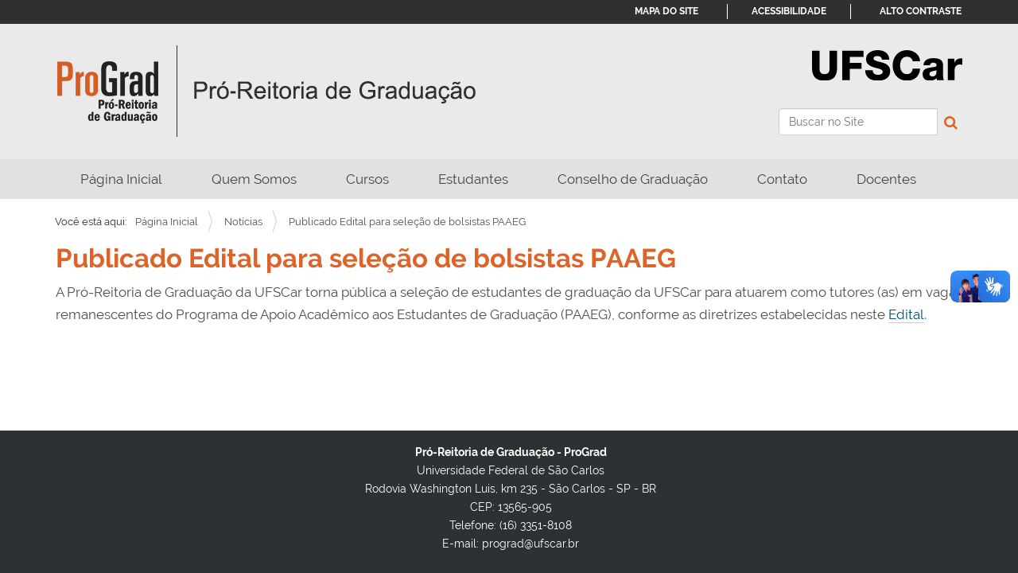

--- FILE ---
content_type: text/html;charset=utf-8
request_url: https://www.prograd.ufscar.br/pt-br/news/publicado-edital-para-selecao-de-bolsistas-paaeg
body_size: 4575
content:
<!DOCTYPE html>
<html xmlns="http://www.w3.org/1999/xhtml" lang="pt-br" xml:lang="pt-br">
  <head><meta http-equiv="Content-Type" content="text/html; charset=UTF-8" />
    <title>Publicado Edital para seleção de bolsistas PAAEG — Português (Brasil)</title>
    <link rel="shortcut icon" type="image/x-icon" href="/++theme++zip-ufscar/ufscar-favicon.ico" />
    <link rel="apple-touch-icon" href="/++theme++zip-ufscar/ufscar-apple-touch-icon.png" />
    <link rel="apple-touch-icon-precomposed" sizes="144x144" href="/++theme++zip-ufscar/ufscar-apple-touch-icon-144x144-precomposed.png" />
    <link rel="apple-touch-icon-precomposed" sizes="114x114" href="/++theme++zip-ufscar/ufscar-apple-touch-icon-114x114-precomposed.png" />
    <link rel="apple-touch-icon-precomposed" sizes="72x72" href="/++theme++zip-ufscar/ufscar-apple-touch-icon-72x72-precomposed.png" />
    <link rel="apple-touch-icon-precomposed" sizes="57x57" href="/++theme++zip-ufscar/ufscar-apple-touch-icon-57x57-precomposed.png" />
    <link rel="apple-touch-icon-precomposed" href="/++theme++zip-ufscar/ufscar-apple-touch-icon-precomposed.png" />
    <link href="https://fonts.googleapis.com/css2?family=Lilita+One&amp;display=swap" rel="stylesheet" />
  <meta name="twitter:card" content="summary" /><meta property="og:site_name" content="Pró-Reitoria de Graduação" /><meta property="og:title" content="Publicado Edital para seleção de bolsistas PAAEG" /><meta property="og:type" content="website" /><meta property="og:description" content="" /><meta property="og:url" content="https://www.prograd.ufscar.br/pt-br/news/publicado-edital-para-selecao-de-bolsistas-paaeg" /><meta property="og:image" content="https://www.prograd.ufscar.br/@@site-logo/ProGrad.png" /><meta property="og:image:type" content="image/png" /><meta name="viewport" content="width=device-width, initial-scale=1.0" /><meta name="generator" content="Plone - http://plone.com" /><link rel="stylesheet" href="https://www.prograd.ufscar.br/++plone++production/++unique++2025-05-29T15:08:20.880755/default.css" data-bundle="production" /><link rel="stylesheet" href="https://www.prograd.ufscar.br/++plone++static/++unique++2025-05-29%2009%3A28%3A33.607689/plone-fontello-compiled.css" data-bundle="plone-fontello" /><link rel="stylesheet" href="https://www.prograd.ufscar.br/++plone++static/++unique++2025-05-29%2009%3A28%3A33.607689/plone-glyphicons-compiled.css" data-bundle="plone-glyphicons" /><link rel="stylesheet" href="https://www.prograd.ufscar.br//++theme++zip-ufscar/less/barceloneta-compiled.css" data-bundle="diazo" /><link rel="canonical" href="https://www.prograd.ufscar.br/pt-br/news/publicado-edital-para-selecao-de-bolsistas-paaeg" /><link rel="search" href="https://www.prograd.ufscar.br/pt-br/@@search" title="Buscar neste site" /><script>PORTAL_URL = 'https://www.prograd.ufscar.br';</script><script type="text/javascript" src="https://www.prograd.ufscar.br/++plone++production/++unique++2025-05-29T15:08:20.880755/default.js" data-bundle="production"></script><script type="text/javascript" src="https://www.prograd.ufscar.br//++theme++zip-ufscar/functions.js" data-bundle="diazo"></script></head>
  <body id="visual-portal-wrapper" class="frontend icons-off portaltype-news-item section-news site-pt-br subsection-publicado-edital-para-selecao-de-bolsistas-paaeg template-newsitem_view thumbs-off userrole-anonymous viewpermission-view" dir="ltr" data-base-url="https://www.prograd.ufscar.br/pt-br/news/publicado-edital-para-selecao-de-bolsistas-paaeg" data-view-url="https://www.prograd.ufscar.br/pt-br/news/publicado-edital-para-selecao-de-bolsistas-paaeg" data-portal-url="https://www.prograd.ufscar.br" data-i18ncatalogurl="https://www.prograd.ufscar.br/plonejsi18n" data-pat-pickadate="{&quot;date&quot;: {&quot;selectYears&quot;: 200}, &quot;time&quot;: {&quot;interval&quot;: 5 } }" data-pat-plone-modal="{&quot;actionOptions&quot;: {&quot;displayInModal&quot;: false}}"><div class="outer-wrapper">
      <header id="content-header">
        <div class="container">
          
      <div id="portal-header">
    <a id="portal-logo" title="Português (Brasil)" href="https://www.prograd.ufscar.br/pt-br">
    <img src="https://www.prograd.ufscar.br/@@site-logo/ProGrad.png" alt="Pró-Reitoria de Graduação" title="Pró-Reitoria de Graduação" /></a>

<div id="portal-searchbox">

    <form id="searchGadget_form" action="https://www.prograd.ufscar.br/pt-br/@@search" role="search" data-pat-livesearch="ajaxUrl:https://www.prograd.ufscar.br/pt-br/@@ajax-search" class="pat-livesearch">

        <div class="LSBox">
        <label class="hiddenStructure" for="searchGadget">Busca</label>

        <input name="SearchableText" type="text" size="18" accesskey="3" id="searchGadget" title="Buscar no Site" placeholder="Buscar no Site" class="searchField" />

        <button id="input-search" type="submit"><i class="icon-search"></i></button>

        <div class="searchSection">
            <input id="searchbox_currentfolder_only" class="noborder" type="checkbox" name="path" value="/administracao/prograd-folder/prograd/pt-br/news" />
            <label for="searchbox_currentfolder_only" style="cursor: pointer">apenas nesta seção</label>
        </div>
        </div>
    </form>

    <div id="portal-advanced-search" class="hiddenStructure">
        <a href="https://www.prograd.ufscar.br/pt-br/@@search">Busca Avançada…</a>
    </div>
</div>
<div id="portal-anontools">
  <ul>
    <li>
      
          <a title="Acessar" href="https://www.prograd.ufscar.br/pt-br/login" id="personaltools-login" class="pat-plone-modal" data-pat-plone-modal="{&quot;prependContent&quot;: &quot;.portalMessage&quot;, &quot;title&quot;: &quot;Acessar&quot;, &quot;width&quot;: &quot;26em&quot;, &quot;actionOptions&quot;: {&quot;redirectOnResponse&quot;: true}}">Acessar</a>
      
    </li>
  </ul>
</div>




</div>

<div id="logoufscar">
    <a href="https://www.ufscar.br" title="Portal UFSCar">
        <img src="https://www.prograd.ufscar.br/++theme++zip-ufscar/UFSCar.svg" alt="Portal UFSCar" />
    </a>
</div>

<div class="wrapper-siteactions">
    <div class="container">
        <ul id="portal-siteactions">
            
                
                <li>
                    <a href="https://www.prograd.ufscar.br/pt-br/sitemap" title="Mapa do Site">Mapa do Site</a>
                </li>
            
            
                
                <li>
                    <a href="https://www.prograd.ufscar.br/pt-br/navegue-com-acessibilidade" title="Acessibilidade">Acessibilidade</a>
                </li>
            
            
                
                <li>
                    <a href="https://www.prograd.ufscar.br/pt-br/contact-info" title="Contato">Contato</a>
                </li>
            
            
                <li id="contrast">
                    <a href="https://www.prograd.ufscar.br/pt-br/news/publicado-edital-para-selecao-de-bolsistas-paaeg" title="Alto Contraste">Alto Contraste</a>
                </li>
                
            
        </ul>
    </div>
</div>

    
          
        </div>
      </header>
      <div id="mainnavigation-wrapper">
        <div id="mainnavigation">
    
        <p class="hiddenStructure">Navegação</p>
        <nav class="plone-navbar" id="portal-globalnav-wrapper-plone">
            <div class="container">
                <nav class="navbar navbar-default navbar-static" id="navbar-plone">
                    <div class="container-fluid">
                        <div class="navbar-header">
                            <button class="collapsed navbar-toggle" type="button" data-toggle="collapse" data-target=".bs-example-js-navbar-collapse">
                                <span class="sr-only">Toggle navigation</span>
                                <span class="icon-bar"></span>
                                <span class="icon-bar"></span>
                                <span class="icon-bar"></span>
                            </button>
                        </div>
                        <div class="navbar-collapse bs-example-js-navbar-collapse collapse" aria-expanded="false" role="navigation">
                            <ul class="nav navbar-nav">
                                
                                    
                                        
                                            <li>
                                                <a href="https://www.prograd.ufscar.br/pt-br" title="">Página Inicial</a>
                                            </li>
                                            
                                        
                                    
                                
                                
                                    
                                        
                                            <li>
                                                <a href="https://www.prograd.ufscar.br/pt-br/quem-somos">Quem Somos</a>
                                                
                                            </li>
                                            
                                        
                                    
                                
                                
                                    
                                        
                                            <li>
                                                <a href="https://www.prograd.ufscar.br/pt-br/cursos">Cursos</a>
                                                
                                            </li>
                                            
                                        
                                    
                                
                                
                                    
                                        
                                            <li>
                                                <a href="https://www.prograd.ufscar.br/pt-br/estudantes">Estudantes</a>
                                                
                                            </li>
                                            
                                        
                                    
                                
                                
                                    
                                        
                                            <li>
                                                <a href="https://www.prograd.ufscar.br/pt-br/conselho-de-graduacao">Conselho de Graduação</a>
                                                
                                            </li>
                                            
                                        
                                    
                                
                                
                                    
                                        
                                            <li>
                                                <a href="https://www.prograd.ufscar.br/pt-br/contato">Contato</a>
                                                
                                            </li>
                                            
                                        
                                    
                                
                                
                                    
                                        
                                            <li>
                                                <a href="https://www.prograd.ufscar.br/pt-br/docentes">Docentes</a>
                                                
                                            </li>
                                            
                                        
                                    
                                
                            </ul>
                        </div>
                    </div>
                </nav>
            </div>
        </nav>
     
    
    <!-- sites that use bootstrap 2 menu also uses mega for responsive -->
    
    

</div>
      </div>
      
      <div id="above-content-wrapper">
          <div id="viewlet-above-content"><nav id="portal-breadcrumbs" class="plone-breadcrumb">
  <div class="container">
    <span id="breadcrumbs-you-are-here" class="hiddenStructure">Você está aqui:</span>
    <ol aria-labelledby="breadcrumbs-you-are-here">
      <li id="breadcrumbs-home">
        <a href="https://www.prograd.ufscar.br/pt-br">Página Inicial</a>
      </li>
      <li id="breadcrumbs-1">
        
          <a href="https://www.prograd.ufscar.br/pt-br/news">Notícias</a>
          
        
      </li>
      <li id="breadcrumbs-2">
        
          
          <span id="breadcrumbs-current">Publicado Edital para seleção de bolsistas PAAEG</span>
        
      </li>
    </ol>
  </div>
</nav>

<div id="above-content">
    

</div>
</div>
      </div>
      <div class="container">
        <div class="row">
          <aside id="global_statusmessage">
      

      <div>
      </div>
    </aside>
        </div>
        <main id="main-container" class="row row-offcanvas row-offcanvas-right">
          <div id="column1-container">
          </div>
          

    

    <div class="col-xs-12 col-sm-12">
      <div class="row">
        <div class="col-xs-12 col-sm-12">
          <article id="content">

          

          <header>
            <div id="viewlet-above-content-title"><span id="social-tags-body" style="display: none" itemscope="" itemtype="http://schema.org/WebPage">
  <span itemprop="name">Publicado Edital para seleção de bolsistas PAAEG</span>
  <span itemprop="description"></span>
  <span itemprop="url">https://www.prograd.ufscar.br/pt-br/news/publicado-edital-para-selecao-de-bolsistas-paaeg</span>
  <span itemprop="image">https://www.prograd.ufscar.br/@@site-logo/ProGrad.png</span>
</span>

<div id="above-title">
    

</div>

</div>
            
              <h1 class="documentFirstHeading">Publicado Edital para seleção de bolsistas PAAEG</h1>

            
            <div id="viewlet-below-content-title"><div id="below-title">
    

</div>


</div>

            
              

            
          </header>

          <div id="viewlet-above-content-body"></div>
          <div id="content-core">
            

  <div id="parent-fieldname-text" class=""><p>A Pró-Reitoria de Graduação da UFSCar torna pública a seleção de estudantes de graduação da UFSCar para atuarem como tutores (as) em vagas remanescentes do Programa de Apoio Acadêmico aos Estudantes de Graduação (PAAEG), conforme as diretrizes estabelecidas neste <a class="internal-link" href="resolveuid/91a8a97cc4b349c5879387ecedb6d5c3" title="">Edital</a>.</p></div>


          </div>
          <div id="viewlet-below-content-body">



    <div class="visualClear"><!-- --></div>

    <div class="documentActions">
        

        

    </div>

</div>

          
        </article>
        </div>
      </div>
      <footer class="row">
        <div class="col-xs-12 col-sm-12">
          <div id="viewlet-below-content">



<div id="below-content">
    

</div>


</div>
        </div>
      </footer>
    </div>
  
          <div id="column2-container">
          </div>
        </main><!--/row-->
      </div><!--/container-->
    </div><!--/outer-wrapper --><footer id="portal-footer-wrapper">
        <a aria-hidden="true" id="accesskey-document" href="#main-container" accesskey="1"></a>
        <a aria-hidden="true" id="accesskey-mainnavigation" href="#mainnavigation" accesskey="2"></a>
        <a aria-hidden="true" id="accesskey-portal-footer-wrapper" href="#portal-footer-wrapper" accesskey="4"></a>
        <div class="container" id="portal-footer">
      <div class="row">
	<div class="col-xs-12">
		
<div class="portletWrapper" id="portletwrapper-706c6f6e652e666f6f746572706f72746c6574730a636f6e746578740a2f61646d696e697374726163616f2f70726f677261642d666f6c6465722f70726f677261640a666f6f746572" data-portlethash="706c6f6e652e666f6f746572706f72746c6574730a636f6e746578740a2f61646d696e697374726163616f2f70726f677261642d666f6c6465722f70726f677261640a666f6f746572">

  

  
    

  <aside class="portlet portletClassic" id="portal-footer-signature">
    <div class="portletContent">
      O 
           <a href="http://plone.com">Plone<sup>®</sup> - CMS/WCM de Código Aberto</a>
       tem <abbr title="Direitos Reservados">©</abbr> 2000-2026 pela 
           <a href="http://plone.org/foundation">Fundação Plone</a> e amigos.

      Distribuído sob a 
                <a href="http://creativecommons.org/licenses/GPL/2.0/">Licença GNU GPL</a>.
    </div>
  </aside>


  

</div>

<div class="portletWrapper" id="portletwrapper-706c6f6e652e666f6f746572706f72746c6574730a636f6e746578740a2f61646d696e697374726163616f2f70726f677261642d666f6c6465722f70726f677261640a636f6c6f70686f6e" data-portlethash="706c6f6e652e666f6f746572706f72746c6574730a636f6e746578740a2f61646d696e697374726163616f2f70726f677261642d666f6c6465722f70726f677261640a636f6c6f70686f6e">

  

  
    

  <aside class="portlet portletClassic" id="portal-colophon">
    <div class="portletContent">
      <a href="http://plone.com" target="_blank" title="Este site foi feito usando o Plone, CMS/WCM de Código Aberto.">Impulsionado por Plone e Python</a>
    </div>
  </aside>


  

</div>

<div class="portletWrapper" id="portletwrapper-706c6f6e652e666f6f746572706f72746c6574730a636f6e746578740a2f61646d696e697374726163616f2f70726f677261642d666f6c6465722f70726f677261640a726f64617065" data-portlethash="706c6f6e652e666f6f746572706f72746c6574730a636f6e746578740a2f61646d696e697374726163616f2f70726f677261642d666f6c6465722f70726f677261640a726f64617065"><div class="portletStaticText portlet-static-rodape"><p><strong>Pró-Reitoria de Graduação - ProGrad</strong><br />Universidade Federal de São Carlos<br /><span>Rodovia Washington Luis, km 235 - São Carlos - SP - BR</span><br /><span>CEP: 13565-905</span><br />Telefone: (16) 3351-8108<br />E-mail: prograd@ufscar.br</p></div>


</div>


	</div>
</div>

<div id="plone-analytics"><script>
  (function(i,s,o,g,r,a,m){i['GoogleAnalyticsObject']=r;i[r]=i[r]||function(){
  (i[r].q=i[r].q||[]).push(arguments)},i[r].l=1*new Date();a=s.createElement(o),
  m=s.getElementsByTagName(o)[0];a.async=1;a.src=g;m.parentNode.insertBefore(a,m)
  })(window,document,'script','https://www.google-analytics.com/analytics.js','ga');

  ga('create', 'UA-91862298-1', 'auto');
  ga('send', 'pageview');

</script>


<!-- Google tag (gtag.js) conta deweb -->
<script async="" src="https://www.googletagmanager.com/gtag/js?id=G-HQRSXX6Z8Y"></script>
<script>
  window.dataLayer = window.dataLayer || [];
  function gtag(){dataLayer.push(arguments);}
  gtag('js', new Date());

  gtag('config', 'G-HQRSXX6Z8Y');
</script></div>

    </div>
    </footer><div vw="" class="enabled">
      <div vw-access-button="" class="active"></div>
      <div vw-plugin-wrapper="">
        <div class="vw-plugin-top-wrapper"></div>
      </div>
    </div><div id="vlibras">
        <script src="https://vlibras.gov.br/app/vlibras-plugin.js"></script>
        <script>
          new window.VLibras.Widget('https://vlibras.gov.br/app');
        </script>
    </div></body>
</html>

--- FILE ---
content_type: text/css; charset=utf-8
request_url: https://www.prograd.ufscar.br//++theme++zip-ufscar/less/barceloneta-compiled.css
body_size: 39472
content:
@font-face {
  font-family: 'Roboto';
  src: url('less/roboto/roboto-light.eot');
  src: local('Roboto Light'), url('less/roboto/roboto-light.eot?#iefix') format('embedded-opentype'), url('less/roboto/roboto-light.woff') format('woff'), url('less/roboto/roboto-light.ttf') format('truetype'), url('less/roboto/roboto-light.svg') format('svg');
  font-weight: 300;
  font-style: normal;
}
@font-face {
  font-family: 'Roboto';
  src: url('less/roboto/roboto-lightitalic.eot');
  src: local('Roboto Light Italic'), url('less/roboto/roboto-lightitalic.eot?#iefix') format('embedded-opentype'), url('less/roboto/roboto-lightitalic.woff') format('woff'), url('less/roboto/roboto-lightitalic.ttf') format('truetype'), url('less/roboto/roboto-lightitalic.svg') format('svg');
  font-weight: 300;
  font-style: italic;
}
@font-face {
  font-family: 'Roboto';
  src: url('less/roboto/roboto-regular.eot');
  src: local('Roboto Regular'), url('less/roboto/roboto-regular.eot?#iefix') format('embedded-opentype'), url('less/roboto/roboto-regular.woff') format('woff'), url('less/roboto/roboto-regular.ttf') format('truetype'), url('less/roboto/roboto-regular.svg') format('svg');
  font-weight: 400;
  font-style: normal;
}
@font-face {
  font-family: 'Roboto';
  src: url('less/roboto/roboto-italic.eot');
  src: local('Roboto Italic'), url('less/roboto/roboto-italic.eot?#iefix') format('embedded-opentype'), url('less/roboto/roboto-italic.woff') format('woff'), url('less/roboto/roboto-italic.ttf') format('truetype'), url('less/roboto/roboto-italic.svg') format('svg');
  font-weight: 400;
  font-style: italic;
}
@font-face {
  font-family: 'Roboto';
  src: url('less/roboto/roboto-medium.eot');
  src: local('Roboto Medium'), url('less/roboto/roboto-medium.eot?#iefix') format('embedded-opentype'), url('less/roboto/roboto-medium.woff') format('woff'), url('less/roboto/roboto-medium.ttf') format('truetype'), url('less/roboto/roboto-medium.svg') format('svg');
  font-weight: 500;
  font-style: normal;
}
@font-face {
  font-family: 'Roboto';
  src: url('less/roboto/roboto-mediumitalic.eot');
  src: local('Roboto Medium Italic'), url('less/roboto/roboto-mediumitalic.eot?#iefix') format('embedded-opentype'), url('less/roboto/roboto-mediumitalic.woff') format('woff'), url('less/roboto/roboto-mediumitalic.ttf') format('truetype'), url('less/roboto/roboto-mediumitalic.svg') format('svg');
  font-weight: 500;
  font-style: italic;
}
@font-face {
  font-family: 'Roboto';
  src: url('less/roboto/roboto-bold.eot');
  src: local('Roboto Bold'), url('less/roboto/roboto-bold.eot?#iefix') format('embedded-opentype'), url('less/roboto/roboto-bold.woff') format('woff'), url('less/roboto/roboto-bold.ttf') format('truetype'), url('less/roboto/roboto-bold.svg') format('svg');
  font-weight: 700;
  font-style: normal;
}
@font-face {
  font-family: 'Roboto';
  src: url('less/roboto/roboto-bolditalic.eot');
  src: local('Roboto Bold Italic'), url('less/roboto/roboto-bolditalic.eot?#iefix') format('embedded-opentype'), url('less/roboto/roboto-bolditalic.woff') format('woff'), url('less/roboto/roboto-bolditalic.ttf') format('truetype'), url('less/roboto/roboto-bolditalic.svg') format('svg');
  font-weight: 700;
  font-style: italic;
}
@font-face {
  font-family: 'Roboto Condensed';
  src: url('less/roboto/robotocondensed-light.eot');
  src: local('Roboto Condensed Light'), url('less/roboto/robotocondensed-light.eot?#iefix') format('embedded-opentype'), url('less/roboto/robotocondensed-light.woff') format('woff'), url('less/roboto/robotocondensed-light.ttf') format('truetype'), url('less/roboto/robotocondensed-light.svg') format('svg');
  font-weight: 300;
  font-style: normal;
}
@font-face {
  font-family: 'Roboto Condensed';
  src: url('less/roboto/robotocondensed-lightitalic.eot');
  src: local('Roboto Condensed Thin Italic'), url('less/roboto/robotocondensed-lightitalic.eot?#iefix') format('embedded-opentype'), url('less/roboto/robotocondensed-lightitalic.woff') format('woff'), url('less/roboto/robotocondensed-lightitalic.ttf') format('truetype'), url('less/roboto/robotocondensed-lightitalic.svg') format('svg');
  font-weight: 300;
  font-style: italic;
}
/*! normalize.css v3.0.1 | MIT License | git.io/normalize */
/* line 9, https://dwbee06.ufscar.br/administracao/prograd-folder/prograd/++theme++zip-ufscar/less/normalize.plone.less */
html {
  font-family: sans-serif;
  -ms-text-size-adjust: 100%;
  -webkit-text-size-adjust: 100%;
}
/* line 19, https://dwbee06.ufscar.br/administracao/prograd-folder/prograd/++theme++zip-ufscar/less/normalize.plone.less */
body {
  margin: 0;
}
/* line 32, https://dwbee06.ufscar.br/administracao/prograd-folder/prograd/++theme++zip-ufscar/less/normalize.plone.less */
article,
aside,
details,
figcaption,
figure,
footer,
header,
main,
nav,
section,
summary {
  display: block;
}
/* line 51, https://dwbee06.ufscar.br/administracao/prograd-folder/prograd/++theme++zip-ufscar/less/normalize.plone.less */
audio,
canvas,
progress,
video {
  display: inline-block;
  vertical-align: baseline;
}
/* line 64, https://dwbee06.ufscar.br/administracao/prograd-folder/prograd/++theme++zip-ufscar/less/normalize.plone.less */
audio:not([controls]) {
  display: none;
  height: 0;
}
/* line 74, https://dwbee06.ufscar.br/administracao/prograd-folder/prograd/++theme++zip-ufscar/less/normalize.plone.less */
[hidden],
template {
  display: none;
}
/* line 86, https://dwbee06.ufscar.br/administracao/prograd-folder/prograd/++theme++zip-ufscar/less/normalize.plone.less */
a {
  background: transparent;
}
/* line 94, https://dwbee06.ufscar.br/administracao/prograd-folder/prograd/++theme++zip-ufscar/less/normalize.plone.less */
a:active,
a:hover {
  outline: 0;
}
/* line 106, https://dwbee06.ufscar.br/administracao/prograd-folder/prograd/++theme++zip-ufscar/less/normalize.plone.less */
abbr[title] {
  border-bottom: 1px dotted;
}
/* line 114, https://dwbee06.ufscar.br/administracao/prograd-folder/prograd/++theme++zip-ufscar/less/normalize.plone.less */
b,
strong {
  font-weight: bold;
}
/* line 123, https://dwbee06.ufscar.br/administracao/prograd-folder/prograd/++theme++zip-ufscar/less/normalize.plone.less */
dfn {
  font-style: italic;
}
/* line 132, https://dwbee06.ufscar.br/administracao/prograd-folder/prograd/++theme++zip-ufscar/less/normalize.plone.less */
h1 {
  font-size: 2em;
  margin: 0.67em 0;
}
/* line 141, https://dwbee06.ufscar.br/administracao/prograd-folder/prograd/++theme++zip-ufscar/less/normalize.plone.less */
mark {
  background: #ff0;
  color: #000;
}
/* line 150, https://dwbee06.ufscar.br/administracao/prograd-folder/prograd/++theme++zip-ufscar/less/normalize.plone.less */
small {
  font-size: 80%;
}
/* line 158, https://dwbee06.ufscar.br/administracao/prograd-folder/prograd/++theme++zip-ufscar/less/normalize.plone.less */
sub,
sup {
  font-size: 75%;
  line-height: 0;
  position: relative;
  vertical-align: baseline;
}
/* line 166, https://dwbee06.ufscar.br/administracao/prograd-folder/prograd/++theme++zip-ufscar/less/normalize.plone.less */
sup {
  top: -0.5em;
}
/* line 170, https://dwbee06.ufscar.br/administracao/prograd-folder/prograd/++theme++zip-ufscar/less/normalize.plone.less */
sub {
  bottom: -0.25em;
}
/* line 181, https://dwbee06.ufscar.br/administracao/prograd-folder/prograd/++theme++zip-ufscar/less/normalize.plone.less */
img {
  border: 0;
}
/* line 189, https://dwbee06.ufscar.br/administracao/prograd-folder/prograd/++theme++zip-ufscar/less/normalize.plone.less */
svg:not(:root) {
  overflow: hidden;
}
/* line 200, https://dwbee06.ufscar.br/administracao/prograd-folder/prograd/++theme++zip-ufscar/less/normalize.plone.less */
figure {
  margin: 1em 40px;
}
/* line 208, https://dwbee06.ufscar.br/administracao/prograd-folder/prograd/++theme++zip-ufscar/less/normalize.plone.less */
hr {
  -moz-box-sizing: content-box;
  box-sizing: content-box;
  height: 0;
}
/* line 218, https://dwbee06.ufscar.br/administracao/prograd-folder/prograd/++theme++zip-ufscar/less/normalize.plone.less */
pre {
  overflow: auto;
}
/* line 226, https://dwbee06.ufscar.br/administracao/prograd-folder/prograd/++theme++zip-ufscar/less/normalize.plone.less */
code,
kbd,
pre,
samp {
  font-family: monospace, monospace;
  font-size: 1em;
}
/* line 249, https://dwbee06.ufscar.br/administracao/prograd-folder/prograd/++theme++zip-ufscar/less/normalize.plone.less */
button,
input,
optgroup,
select,
textarea {
  color: inherit;
  font: inherit;
  margin: 0;
}
/* line 263, https://dwbee06.ufscar.br/administracao/prograd-folder/prograd/++theme++zip-ufscar/less/normalize.plone.less */
button {
  overflow: visible;
}
/* line 274, https://dwbee06.ufscar.br/administracao/prograd-folder/prograd/++theme++zip-ufscar/less/normalize.plone.less */
button,
select {
  text-transform: none;
}
/* line 287, https://dwbee06.ufscar.br/administracao/prograd-folder/prograd/++theme++zip-ufscar/less/normalize.plone.less */
button,
html input[type="button"],
input[type="reset"],
input[type="submit"] {
  -webkit-appearance: button;
  cursor: pointer;
}
/* line 299, https://dwbee06.ufscar.br/administracao/prograd-folder/prograd/++theme++zip-ufscar/less/normalize.plone.less */
button[disabled],
html input[disabled] {
  cursor: default;
}
/* line 308, https://dwbee06.ufscar.br/administracao/prograd-folder/prograd/++theme++zip-ufscar/less/normalize.plone.less */
button::-moz-focus-inner,
input::-moz-focus-inner {
  border: 0;
  padding: 0;
}
/* line 319, https://dwbee06.ufscar.br/administracao/prograd-folder/prograd/++theme++zip-ufscar/less/normalize.plone.less */
input {
  line-height: normal;
}
/* line 331, https://dwbee06.ufscar.br/administracao/prograd-folder/prograd/++theme++zip-ufscar/less/normalize.plone.less */
input[type="checkbox"],
input[type="radio"] {
  box-sizing: border-box;
  padding: 0;
}
/* line 343, https://dwbee06.ufscar.br/administracao/prograd-folder/prograd/++theme++zip-ufscar/less/normalize.plone.less */
input[type="number"]::-webkit-inner-spin-button,
input[type="number"]::-webkit-outer-spin-button {
  height: auto;
}
/* line 354, https://dwbee06.ufscar.br/administracao/prograd-folder/prograd/++theme++zip-ufscar/less/normalize.plone.less */
input[type="search"] {
  -webkit-appearance: textfield;
  -moz-box-sizing: content-box;
  -webkit-box-sizing: content-box;
  box-sizing: content-box;
}
/* line 367, https://dwbee06.ufscar.br/administracao/prograd-folder/prograd/++theme++zip-ufscar/less/normalize.plone.less */
input[type="search"]::-webkit-search-cancel-button,
input[type="search"]::-webkit-search-decoration {
  -webkit-appearance: none;
}
/* line 376, https://dwbee06.ufscar.br/administracao/prograd-folder/prograd/++theme++zip-ufscar/less/normalize.plone.less */
fieldset {
  border: 1px solid #c0c0c0;
  margin: 0 2px;
  padding: 0.35em 0.625em 0.75em;
}
/* line 387, https://dwbee06.ufscar.br/administracao/prograd-folder/prograd/++theme++zip-ufscar/less/normalize.plone.less */
legend {
  border: 0;
  padding: 0;
}
/* line 396, https://dwbee06.ufscar.br/administracao/prograd-folder/prograd/++theme++zip-ufscar/less/normalize.plone.less */
textarea {
  overflow: auto;
}
/* line 405, https://dwbee06.ufscar.br/administracao/prograd-folder/prograd/++theme++zip-ufscar/less/normalize.plone.less */
optgroup {
  font-weight: bold;
}
/* line 416, https://dwbee06.ufscar.br/administracao/prograd-folder/prograd/++theme++zip-ufscar/less/normalize.plone.less */
table {
  border-collapse: collapse;
  border-spacing: 0;
}
/* line 421, https://dwbee06.ufscar.br/administracao/prograd-folder/prograd/++theme++zip-ufscar/less/normalize.plone.less */
td,
th {
  padding: 0;
}
@media print {
  /* line 8, https://dwbee06.ufscar.br/administracao/prograd-folder/prograd/++theme++zip-ufscar/less/print.plone.less */
  * {
    text-shadow: none !important;
    color: #000 !important;
    background: transparent !important;
    box-shadow: none !important;
  }
  /* line 15, https://dwbee06.ufscar.br/administracao/prograd-folder/prograd/++theme++zip-ufscar/less/print.plone.less */
  a,
  a:visited {
    text-decoration: underline;
  }
  /* line 20, https://dwbee06.ufscar.br/administracao/prograd-folder/prograd/++theme++zip-ufscar/less/print.plone.less */
  a[href]:after {
    content: " (" attr(href) ")";
  }
  /* line 24, https://dwbee06.ufscar.br/administracao/prograd-folder/prograd/++theme++zip-ufscar/less/print.plone.less */
  abbr[title]:after {
    content: " (" attr(title) ")";
  }
  /* line 29, https://dwbee06.ufscar.br/administracao/prograd-folder/prograd/++theme++zip-ufscar/less/print.plone.less */
  a[href^="javascript:"]:after,
  a[href^="#"]:after {
    content: "";
  }
  /* line 34, https://dwbee06.ufscar.br/administracao/prograd-folder/prograd/++theme++zip-ufscar/less/print.plone.less */
  pre,
  blockquote {
    border: 1px solid #999;
    page-break-inside: avoid;
  }
  /* line 40, https://dwbee06.ufscar.br/administracao/prograd-folder/prograd/++theme++zip-ufscar/less/print.plone.less */
  thead {
    display: table-header-group;
  }
  /* line 44, https://dwbee06.ufscar.br/administracao/prograd-folder/prograd/++theme++zip-ufscar/less/print.plone.less */
  tr,
  img {
    page-break-inside: avoid;
  }
  /* line 49, https://dwbee06.ufscar.br/administracao/prograd-folder/prograd/++theme++zip-ufscar/less/print.plone.less */
  img {
    max-width: 100% !important;
  }
  /* line 53, https://dwbee06.ufscar.br/administracao/prograd-folder/prograd/++theme++zip-ufscar/less/print.plone.less */
  p,
  h2,
  h3 {
    orphans: 3;
    widows: 3;
  }
  /* line 60, https://dwbee06.ufscar.br/administracao/prograd-folder/prograd/++theme++zip-ufscar/less/print.plone.less */
  h2,
  h3 {
    page-break-after: avoid;
  }
  /* line 67, https://dwbee06.ufscar.br/administracao/prograd-folder/prograd/++theme++zip-ufscar/less/print.plone.less */
  select {
    background: #fff !important;
  }
  /* line 72, https://dwbee06.ufscar.br/administracao/prograd-folder/prograd/++theme++zip-ufscar/less/print.plone.less */
  .navbar {
    display: none;
  }
  /* line 76, https://dwbee06.ufscar.br/administracao/prograd-folder/prograd/++theme++zip-ufscar/less/print.plone.less */
  .table td,
  .table th {
    background-color: #fff !important;
  }
  /* line 83, https://dwbee06.ufscar.br/administracao/prograd-folder/prograd/++theme++zip-ufscar/less/print.plone.less */
  .btn > .caret,
  .dropup > .btn > .caret {
    border-top-color: #000 !important;
  }
  /* line 87, https://dwbee06.ufscar.br/administracao/prograd-folder/prograd/++theme++zip-ufscar/less/print.plone.less */
  .label {
    border: 1px solid #000;
  }
  /* line 91, https://dwbee06.ufscar.br/administracao/prograd-folder/prograd/++theme++zip-ufscar/less/print.plone.less */
  .table {
    border-collapse: collapse !important;
  }
  /* line 95, https://dwbee06.ufscar.br/administracao/prograd-folder/prograd/++theme++zip-ufscar/less/print.plone.less */
  .table-bordered th,
  .table-bordered td {
    border: 1px solid #ddd !important;
  }
  /* line 101, https://dwbee06.ufscar.br/administracao/prograd-folder/prograd/++theme++zip-ufscar/less/print.plone.less */
  #portal-searchbox {
    display: None;
  }
  /* line 105, https://dwbee06.ufscar.br/administracao/prograd-folder/prograd/++theme++zip-ufscar/less/print.plone.less */
  #portal-personaltools {
    display: None;
  }
  /* line 109, https://dwbee06.ufscar.br/administracao/prograd-folder/prograd/++theme++zip-ufscar/less/print.plone.less */
  #portal-breadcrumbs {
    display: None;
  }
}
/* line 4, https://dwbee06.ufscar.br/administracao/prograd-folder/prograd/++theme++zip-ufscar/less/scaffolding.plone.less */
* {
  -webkit-box-sizing: border-box;
  -moz-box-sizing: border-box;
  box-sizing: border-box;
}
/* line 7, https://dwbee06.ufscar.br/administracao/prograd-folder/prograd/++theme++zip-ufscar/less/scaffolding.plone.less */
*:before,
*:after {
  -webkit-box-sizing: border-box;
  -moz-box-sizing: border-box;
  box-sizing: border-box;
}
/* line 14, https://dwbee06.ufscar.br/administracao/prograd-folder/prograd/++theme++zip-ufscar/less/scaffolding.plone.less */
html {
  font-size: 62.5%;
  -webkit-tap-highlight-color: rgba(0, 0, 0, 0);
}
/* line 19, https://dwbee06.ufscar.br/administracao/prograd-folder/prograd/++theme++zip-ufscar/less/scaffolding.plone.less */
body {
  font-family: "Roboto", "Helvetica Neue", Helvetica, Arial, sans-serif;
  font-size: 14px;
  font-weight: 500;
  line-height: 1.42857143;
  color: #4d4d4d;
  background-color: #fafafa;
  -webkit-font-smoothing: antialiased;
  -moz-osx-font-smoothing: grayscale;
}
/* line 31, https://dwbee06.ufscar.br/administracao/prograd-folder/prograd/++theme++zip-ufscar/less/scaffolding.plone.less */
input,
button,
select,
textarea {
  font-family: inherit;
  font-size: inherit;
  line-height: inherit;
}
/* line 43, https://dwbee06.ufscar.br/administracao/prograd-folder/prograd/++theme++zip-ufscar/less/scaffolding.plone.less */
a {
  color: #007bb3;
  text-decoration: none;
}
/* line 47, https://dwbee06.ufscar.br/administracao/prograd-folder/prograd/++theme++zip-ufscar/less/scaffolding.plone.less */
a:hover,
a:focus {
  color: #004666;
  text-decoration: underline;
}
/* line 53, https://dwbee06.ufscar.br/administracao/prograd-folder/prograd/++theme++zip-ufscar/less/scaffolding.plone.less */
a:focus {
  outline: thin dotted;
  outline: 5px auto -webkit-focus-ring-color;
  outline-offset: -2px;
}
/* line 60, https://dwbee06.ufscar.br/administracao/prograd-folder/prograd/++theme++zip-ufscar/less/scaffolding.plone.less */
figure {
  margin: 0;
}
/* line 67, https://dwbee06.ufscar.br/administracao/prograd-folder/prograd/++theme++zip-ufscar/less/scaffolding.plone.less */
img {
  vertical-align: middle;
}
/* line 74, https://dwbee06.ufscar.br/administracao/prograd-folder/prograd/++theme++zip-ufscar/less/scaffolding.plone.less */
hr {
  margin-top: 20px;
  margin-bottom: 20px;
  border: 0;
  border-top: 1px solid #cccccc;
}
/* line 86, https://dwbee06.ufscar.br/administracao/prograd-folder/prograd/++theme++zip-ufscar/less/scaffolding.plone.less */
.sr-only,
.hiddenStructure,
.crud-form .header-select {
  position: absolute;
  width: 1px;
  height: 1px;
  margin: -1px;
  padding: 0;
  overflow: hidden;
  clip: rect(0, 0, 0, 0);
  border: 0;
  color: #fff;
  background-color: #000;
}
/* line 99, https://dwbee06.ufscar.br/administracao/prograd-folder/prograd/++theme++zip-ufscar/less/scaffolding.plone.less */
.sr-only a,
.hiddenStructure a {
  color: #fff;
  background-color: #000;
}
/* line 109, https://dwbee06.ufscar.br/administracao/prograd-folder/prograd/++theme++zip-ufscar/less/scaffolding.plone.less */
.sr-only-focusable:active,
.sr-only-focusable:focus {
  position: static;
  width: auto;
  height: auto;
  margin: 0;
  overflow: visible;
  clip: auto;
}
/* line 4, https://dwbee06.ufscar.br/administracao/prograd-folder/prograd/++theme++zip-ufscar/less/type.plone.less */
body {
  word-wrap: break-word;
}
/* line 7, https://dwbee06.ufscar.br/administracao/prograd-folder/prograd/++theme++zip-ufscar/less/type.plone.less */
h1,
h2,
h3,
h4,
h5,
h6 {
  font-family: inherit;
  font-weight: 400;
  line-height: 1.1;
  color: inherit;
}
/* line 14, https://dwbee06.ufscar.br/administracao/prograd-folder/prograd/++theme++zip-ufscar/less/type.plone.less */
h1,
h2,
h3 {
  margin-top: 20px;
  margin-bottom: 10px;
}
/* line 17, https://dwbee06.ufscar.br/administracao/prograd-folder/prograd/++theme++zip-ufscar/less/type.plone.less */
h1 a:hover,
h2 a:hover,
h3 a:hover,
h1 a:focus,
h2 a:focus,
h3 a:focus {
  text-decoration: none;
  border-bottom: 2px #004666 solid;
}
/* line 19, https://dwbee06.ufscar.br/administracao/prograd-folder/prograd/++theme++zip-ufscar/less/type.plone.less */
h4,
h5,
h6 {
  margin-top: 10px;
  margin-bottom: 10px;
}
/* line 24, https://dwbee06.ufscar.br/administracao/prograd-folder/prograd/++theme++zip-ufscar/less/type.plone.less */
h1 {
  font-size: 36px;
}
/* line 25, https://dwbee06.ufscar.br/administracao/prograd-folder/prograd/++theme++zip-ufscar/less/type.plone.less */
h2 {
  font-size: 30px;
}
/* line 26, https://dwbee06.ufscar.br/administracao/prograd-folder/prograd/++theme++zip-ufscar/less/type.plone.less */
h3 {
  font-size: 24px;
}
/* line 27, https://dwbee06.ufscar.br/administracao/prograd-folder/prograd/++theme++zip-ufscar/less/type.plone.less */
h4 {
  font-size: 18px;
}
/* line 28, https://dwbee06.ufscar.br/administracao/prograd-folder/prograd/++theme++zip-ufscar/less/type.plone.less */
h5 {
  font-size: 14px;
}
/* line 29, https://dwbee06.ufscar.br/administracao/prograd-folder/prograd/++theme++zip-ufscar/less/type.plone.less */
h6 {
  font-size: 12px;
}
/* line 32, https://dwbee06.ufscar.br/administracao/prograd-folder/prograd/++theme++zip-ufscar/less/type.plone.less */
p {
  margin: 0 0 10px;
}
/* line 34, https://dwbee06.ufscar.br/administracao/prograd-folder/prograd/++theme++zip-ufscar/less/type.plone.less */
.documentDescription {
  font-size: 18px;
  font-weight: 700;
  color: #696969;
  margin-bottom: 10px;
}
/* line 42, https://dwbee06.ufscar.br/administracao/prograd-folder/prograd/++theme++zip-ufscar/less/type.plone.less */
small {
  font-size: 85%;
}
/* line 43, https://dwbee06.ufscar.br/administracao/prograd-folder/prograd/++theme++zip-ufscar/less/type.plone.less */
cite {
  font-style: normal;
}
/* line 44, https://dwbee06.ufscar.br/administracao/prograd-folder/prograd/++theme++zip-ufscar/less/type.plone.less */
mark {
  background-color: #ebd380;
  padding: .2em;
}
/* line 45, https://dwbee06.ufscar.br/administracao/prograd-folder/prograd/++theme++zip-ufscar/less/type.plone.less */
.discreet {
  color: #696969;
  font-weight: 400;
}
/* line 46, https://dwbee06.ufscar.br/administracao/prograd-folder/prograd/++theme++zip-ufscar/less/type.plone.less */
.documentByLine {
  color: #696969;
  font-weight: 400;
  margin-bottom: 10px;
}
/* line 49, https://dwbee06.ufscar.br/administracao/prograd-folder/prograd/++theme++zip-ufscar/less/type.plone.less */
.documentFirstHeading {
  padding-bottom: 9px;
  margin: 0 0 10px;
  border-bottom: 1px solid #cccccc;
}
/* line 56, https://dwbee06.ufscar.br/administracao/prograd-folder/prograd/++theme++zip-ufscar/less/type.plone.less */
ul,
ol {
  margin-top: 0;
  margin-bottom: 10px;
}
/* line 60, https://dwbee06.ufscar.br/administracao/prograd-folder/prograd/++theme++zip-ufscar/less/type.plone.less */
ul ul,
ol ul,
ul ol,
ol ol {
  margin-bottom: 0;
}
/* line 66, https://dwbee06.ufscar.br/administracao/prograd-folder/prograd/++theme++zip-ufscar/less/type.plone.less */
dl {
  margin-top: 0;
  margin-bottom: 20px;
}
/* line 70, https://dwbee06.ufscar.br/administracao/prograd-folder/prograd/++theme++zip-ufscar/less/type.plone.less */
dt,
dd {
  line-height: 1.42857143;
}
/* line 71, https://dwbee06.ufscar.br/administracao/prograd-folder/prograd/++theme++zip-ufscar/less/type.plone.less */
dt {
  font-weight: bold;
}
/* line 72, https://dwbee06.ufscar.br/administracao/prograd-folder/prograd/++theme++zip-ufscar/less/type.plone.less */
dd {
  margin-left: 0;
}
/* line 75, https://dwbee06.ufscar.br/administracao/prograd-folder/prograd/++theme++zip-ufscar/less/type.plone.less */
abbr[title],
abbr[data-original-title] {
  cursor: help;
  border-bottom: 1px dotted #777777;
}
/* line 81, https://dwbee06.ufscar.br/administracao/prograd-folder/prograd/++theme++zip-ufscar/less/type.plone.less */
address {
  margin-bottom: 20px;
  font-style: normal;
  line-height: 1.42857143;
}
/* line 89, https://dwbee06.ufscar.br/administracao/prograd-folder/prograd/++theme++zip-ufscar/less/type.plone.less */
.pull-right {
  float: right !important;
}
/* line 92, https://dwbee06.ufscar.br/administracao/prograd-folder/prograd/++theme++zip-ufscar/less/type.plone.less */
.pull-left {
  float: left !important;
}
/* line 4, https://dwbee06.ufscar.br/administracao/prograd-folder/prograd/++theme++zip-ufscar/less/code.plone.less */
code,
kbd,
pre,
samp {
  font-family: Menlo, Monaco, Consolas, "Courier New", monospace;
}
/* line 11, https://dwbee06.ufscar.br/administracao/prograd-folder/prograd/++theme++zip-ufscar/less/code.plone.less */
code {
  padding: 2px 4px;
  font-size: 90%;
  color: #c7254e;
  background-color: #f9f2f4;
  border-radius: 4px;
}
/* line 19, https://dwbee06.ufscar.br/administracao/prograd-folder/prograd/++theme++zip-ufscar/less/code.plone.less */
kbd {
  padding: 2px 4px;
  font-size: 90%;
  color: #ffffff;
  background-color: #333333;
  border-radius: 2px;
  box-shadow: inset 0 -1px 0 rgba(0, 0, 0, 0.25);
}
/* line 29, https://dwbee06.ufscar.br/administracao/prograd-folder/prograd/++theme++zip-ufscar/less/code.plone.less */
pre {
  display: block;
  padding: 10px;
  margin: 0 0 10px;
  font-size: 13px;
  line-height: 1.42857143;
  word-break: break-all;
  word-wrap: break-word;
  color: #4d4d4d;
  background-color: #f5f5f5;
  border: 1px solid #cccccc;
  border-radius: 4px;
}
/* line 43, https://dwbee06.ufscar.br/administracao/prograd-folder/prograd/++theme++zip-ufscar/less/code.plone.less */
pre code {
  padding: 0;
  font-size: inherit;
  color: inherit;
  white-space: pre-wrap;
  background-color: transparent;
  border-radius: 0;
}
/* line 8, https://dwbee06.ufscar.br/administracao/prograd-folder/prograd/++theme++zip-ufscar/less/grid.plone.less */
.container {
  margin-right: auto;
  margin-left: auto;
  padding-left: 15px;
  padding-right: 15px;
}
@media (min-width: 768px) {
  /* line 11, https://dwbee06.ufscar.br/administracao/prograd-folder/prograd/++theme++zip-ufscar/less/grid.plone.less */
  .container {
    width: 750px;
  }
}
@media (min-width: 992px) {
  /* line 14, https://dwbee06.ufscar.br/administracao/prograd-folder/prograd/++theme++zip-ufscar/less/grid.plone.less */
  .container {
    width: 970px;
  }
}
@media (min-width: 1200px) {
  /* line 17, https://dwbee06.ufscar.br/administracao/prograd-folder/prograd/++theme++zip-ufscar/less/grid.plone.less */
  .container {
    width: 1170px;
  }
}
/* line 24, https://dwbee06.ufscar.br/administracao/prograd-folder/prograd/++theme++zip-ufscar/less/grid.plone.less */
.container-fluid {
  margin-right: auto;
  margin-left: auto;
  padding-left: 15px;
  padding-right: 15px;
}
/* line 30, https://dwbee06.ufscar.br/administracao/prograd-folder/prograd/++theme++zip-ufscar/less/grid.plone.less */
.row {
  margin-left: -15px;
  margin-right: -15px;
}
/* line 4, https://dwbee06.ufscar.br/administracao/prograd-folder/prograd/++theme++zip-ufscar/less/mixin.clearfix.plone.less */
.row:before,
.row:after {
  content: " ";
  display: table;
}
/* line 9, https://dwbee06.ufscar.br/administracao/prograd-folder/prograd/++theme++zip-ufscar/less/mixin.clearfix.plone.less */
.row:after {
  clear: both;
}
/* line 27, https://dwbee06.ufscar.br/administracao/prograd-folder/prograd/++theme++zip-ufscar/less/mixin.gridframework.plone.less */
.col-xs-1, .col-sm-1, .col-md-1, .col-lg-1, .col-xs-2, .col-sm-2, .col-md-2, .col-lg-2, .col-xs-3, .col-sm-3, .col-md-3, .col-lg-3, .col-xs-4, .col-sm-4, .col-md-4, .col-lg-4, .col-xs-5, .col-sm-5, .col-md-5, .col-lg-5, .col-xs-6, .col-sm-6, .col-md-6, .col-lg-6, .col-xs-7, .col-sm-7, .col-md-7, .col-lg-7, .col-xs-8, .col-sm-8, .col-md-8, .col-lg-8, .col-xs-9, .col-sm-9, .col-md-9, .col-lg-9, .col-xs-10, .col-sm-10, .col-md-10, .col-lg-10, .col-xs-11, .col-sm-11, .col-md-11, .col-lg-11, .col-xs-12, .col-sm-12, .col-md-12, .col-lg-12 {
  position: relative;
  min-height: 1px;
  padding-left: 15px;
  padding-right: 15px;
}
/* line 49, https://dwbee06.ufscar.br/administracao/prograd-folder/prograd/++theme++zip-ufscar/less/mixin.gridframework.plone.less */
.col-xs-1, .col-xs-2, .col-xs-3, .col-xs-4, .col-xs-5, .col-xs-6, .col-xs-7, .col-xs-8, .col-xs-9, .col-xs-10, .col-xs-11, .col-xs-12 {
  float: left;
}
/* line 57, https://dwbee06.ufscar.br/administracao/prograd-folder/prograd/++theme++zip-ufscar/less/mixin.gridframework.plone.less */
.col-xs-12 {
  width: 100%;
}
/* line 57, https://dwbee06.ufscar.br/administracao/prograd-folder/prograd/++theme++zip-ufscar/less/mixin.gridframework.plone.less */
.col-xs-11 {
  width: 91.66666667%;
}
/* line 57, https://dwbee06.ufscar.br/administracao/prograd-folder/prograd/++theme++zip-ufscar/less/mixin.gridframework.plone.less */
.col-xs-10 {
  width: 83.33333333%;
}
/* line 57, https://dwbee06.ufscar.br/administracao/prograd-folder/prograd/++theme++zip-ufscar/less/mixin.gridframework.plone.less */
.col-xs-9 {
  width: 75%;
}
/* line 57, https://dwbee06.ufscar.br/administracao/prograd-folder/prograd/++theme++zip-ufscar/less/mixin.gridframework.plone.less */
.col-xs-8 {
  width: 66.66666667%;
}
/* line 57, https://dwbee06.ufscar.br/administracao/prograd-folder/prograd/++theme++zip-ufscar/less/mixin.gridframework.plone.less */
.col-xs-7 {
  width: 58.33333333%;
}
/* line 57, https://dwbee06.ufscar.br/administracao/prograd-folder/prograd/++theme++zip-ufscar/less/mixin.gridframework.plone.less */
.col-xs-6 {
  width: 50%;
}
/* line 57, https://dwbee06.ufscar.br/administracao/prograd-folder/prograd/++theme++zip-ufscar/less/mixin.gridframework.plone.less */
.col-xs-5 {
  width: 41.66666667%;
}
/* line 57, https://dwbee06.ufscar.br/administracao/prograd-folder/prograd/++theme++zip-ufscar/less/mixin.gridframework.plone.less */
.col-xs-4 {
  width: 33.33333333%;
}
/* line 57, https://dwbee06.ufscar.br/administracao/prograd-folder/prograd/++theme++zip-ufscar/less/mixin.gridframework.plone.less */
.col-xs-3 {
  width: 25%;
}
/* line 57, https://dwbee06.ufscar.br/administracao/prograd-folder/prograd/++theme++zip-ufscar/less/mixin.gridframework.plone.less */
.col-xs-2 {
  width: 16.66666667%;
}
/* line 57, https://dwbee06.ufscar.br/administracao/prograd-folder/prograd/++theme++zip-ufscar/less/mixin.gridframework.plone.less */
.col-xs-1 {
  width: 8.33333333%;
}
/* line 72, https://dwbee06.ufscar.br/administracao/prograd-folder/prograd/++theme++zip-ufscar/less/mixin.gridframework.plone.less */
.col-xs-pull-12 {
  right: 100%;
}
/* line 72, https://dwbee06.ufscar.br/administracao/prograd-folder/prograd/++theme++zip-ufscar/less/mixin.gridframework.plone.less */
.col-xs-pull-11 {
  right: 91.66666667%;
}
/* line 72, https://dwbee06.ufscar.br/administracao/prograd-folder/prograd/++theme++zip-ufscar/less/mixin.gridframework.plone.less */
.col-xs-pull-10 {
  right: 83.33333333%;
}
/* line 72, https://dwbee06.ufscar.br/administracao/prograd-folder/prograd/++theme++zip-ufscar/less/mixin.gridframework.plone.less */
.col-xs-pull-9 {
  right: 75%;
}
/* line 72, https://dwbee06.ufscar.br/administracao/prograd-folder/prograd/++theme++zip-ufscar/less/mixin.gridframework.plone.less */
.col-xs-pull-8 {
  right: 66.66666667%;
}
/* line 72, https://dwbee06.ufscar.br/administracao/prograd-folder/prograd/++theme++zip-ufscar/less/mixin.gridframework.plone.less */
.col-xs-pull-7 {
  right: 58.33333333%;
}
/* line 72, https://dwbee06.ufscar.br/administracao/prograd-folder/prograd/++theme++zip-ufscar/less/mixin.gridframework.plone.less */
.col-xs-pull-6 {
  right: 50%;
}
/* line 72, https://dwbee06.ufscar.br/administracao/prograd-folder/prograd/++theme++zip-ufscar/less/mixin.gridframework.plone.less */
.col-xs-pull-5 {
  right: 41.66666667%;
}
/* line 72, https://dwbee06.ufscar.br/administracao/prograd-folder/prograd/++theme++zip-ufscar/less/mixin.gridframework.plone.less */
.col-xs-pull-4 {
  right: 33.33333333%;
}
/* line 72, https://dwbee06.ufscar.br/administracao/prograd-folder/prograd/++theme++zip-ufscar/less/mixin.gridframework.plone.less */
.col-xs-pull-3 {
  right: 25%;
}
/* line 72, https://dwbee06.ufscar.br/administracao/prograd-folder/prograd/++theme++zip-ufscar/less/mixin.gridframework.plone.less */
.col-xs-pull-2 {
  right: 16.66666667%;
}
/* line 72, https://dwbee06.ufscar.br/administracao/prograd-folder/prograd/++theme++zip-ufscar/less/mixin.gridframework.plone.less */
.col-xs-pull-1 {
  right: 8.33333333%;
}
/* line 77, https://dwbee06.ufscar.br/administracao/prograd-folder/prograd/++theme++zip-ufscar/less/mixin.gridframework.plone.less */
.col-xs-pull-0 {
  right: auto;
}
/* line 62, https://dwbee06.ufscar.br/administracao/prograd-folder/prograd/++theme++zip-ufscar/less/mixin.gridframework.plone.less */
.col-xs-push-12 {
  left: 100%;
}
/* line 62, https://dwbee06.ufscar.br/administracao/prograd-folder/prograd/++theme++zip-ufscar/less/mixin.gridframework.plone.less */
.col-xs-push-11 {
  left: 91.66666667%;
}
/* line 62, https://dwbee06.ufscar.br/administracao/prograd-folder/prograd/++theme++zip-ufscar/less/mixin.gridframework.plone.less */
.col-xs-push-10 {
  left: 83.33333333%;
}
/* line 62, https://dwbee06.ufscar.br/administracao/prograd-folder/prograd/++theme++zip-ufscar/less/mixin.gridframework.plone.less */
.col-xs-push-9 {
  left: 75%;
}
/* line 62, https://dwbee06.ufscar.br/administracao/prograd-folder/prograd/++theme++zip-ufscar/less/mixin.gridframework.plone.less */
.col-xs-push-8 {
  left: 66.66666667%;
}
/* line 62, https://dwbee06.ufscar.br/administracao/prograd-folder/prograd/++theme++zip-ufscar/less/mixin.gridframework.plone.less */
.col-xs-push-7 {
  left: 58.33333333%;
}
/* line 62, https://dwbee06.ufscar.br/administracao/prograd-folder/prograd/++theme++zip-ufscar/less/mixin.gridframework.plone.less */
.col-xs-push-6 {
  left: 50%;
}
/* line 62, https://dwbee06.ufscar.br/administracao/prograd-folder/prograd/++theme++zip-ufscar/less/mixin.gridframework.plone.less */
.col-xs-push-5 {
  left: 41.66666667%;
}
/* line 62, https://dwbee06.ufscar.br/administracao/prograd-folder/prograd/++theme++zip-ufscar/less/mixin.gridframework.plone.less */
.col-xs-push-4 {
  left: 33.33333333%;
}
/* line 62, https://dwbee06.ufscar.br/administracao/prograd-folder/prograd/++theme++zip-ufscar/less/mixin.gridframework.plone.less */
.col-xs-push-3 {
  left: 25%;
}
/* line 62, https://dwbee06.ufscar.br/administracao/prograd-folder/prograd/++theme++zip-ufscar/less/mixin.gridframework.plone.less */
.col-xs-push-2 {
  left: 16.66666667%;
}
/* line 62, https://dwbee06.ufscar.br/administracao/prograd-folder/prograd/++theme++zip-ufscar/less/mixin.gridframework.plone.less */
.col-xs-push-1 {
  left: 8.33333333%;
}
/* line 67, https://dwbee06.ufscar.br/administracao/prograd-folder/prograd/++theme++zip-ufscar/less/mixin.gridframework.plone.less */
.col-xs-push-0 {
  left: auto;
}
/* line 82, https://dwbee06.ufscar.br/administracao/prograd-folder/prograd/++theme++zip-ufscar/less/mixin.gridframework.plone.less */
.col-xs-offset-12 {
  margin-left: 100%;
}
/* line 82, https://dwbee06.ufscar.br/administracao/prograd-folder/prograd/++theme++zip-ufscar/less/mixin.gridframework.plone.less */
.col-xs-offset-11 {
  margin-left: 91.66666667%;
}
/* line 82, https://dwbee06.ufscar.br/administracao/prograd-folder/prograd/++theme++zip-ufscar/less/mixin.gridframework.plone.less */
.col-xs-offset-10 {
  margin-left: 83.33333333%;
}
/* line 82, https://dwbee06.ufscar.br/administracao/prograd-folder/prograd/++theme++zip-ufscar/less/mixin.gridframework.plone.less */
.col-xs-offset-9 {
  margin-left: 75%;
}
/* line 82, https://dwbee06.ufscar.br/administracao/prograd-folder/prograd/++theme++zip-ufscar/less/mixin.gridframework.plone.less */
.col-xs-offset-8 {
  margin-left: 66.66666667%;
}
/* line 82, https://dwbee06.ufscar.br/administracao/prograd-folder/prograd/++theme++zip-ufscar/less/mixin.gridframework.plone.less */
.col-xs-offset-7 {
  margin-left: 58.33333333%;
}
/* line 82, https://dwbee06.ufscar.br/administracao/prograd-folder/prograd/++theme++zip-ufscar/less/mixin.gridframework.plone.less */
.col-xs-offset-6 {
  margin-left: 50%;
}
/* line 82, https://dwbee06.ufscar.br/administracao/prograd-folder/prograd/++theme++zip-ufscar/less/mixin.gridframework.plone.less */
.col-xs-offset-5 {
  margin-left: 41.66666667%;
}
/* line 82, https://dwbee06.ufscar.br/administracao/prograd-folder/prograd/++theme++zip-ufscar/less/mixin.gridframework.plone.less */
.col-xs-offset-4 {
  margin-left: 33.33333333%;
}
/* line 82, https://dwbee06.ufscar.br/administracao/prograd-folder/prograd/++theme++zip-ufscar/less/mixin.gridframework.plone.less */
.col-xs-offset-3 {
  margin-left: 25%;
}
/* line 82, https://dwbee06.ufscar.br/administracao/prograd-folder/prograd/++theme++zip-ufscar/less/mixin.gridframework.plone.less */
.col-xs-offset-2 {
  margin-left: 16.66666667%;
}
/* line 82, https://dwbee06.ufscar.br/administracao/prograd-folder/prograd/++theme++zip-ufscar/less/mixin.gridframework.plone.less */
.col-xs-offset-1 {
  margin-left: 8.33333333%;
}
/* line 82, https://dwbee06.ufscar.br/administracao/prograd-folder/prograd/++theme++zip-ufscar/less/mixin.gridframework.plone.less */
.col-xs-offset-0 {
  margin-left: 0%;
}
@media (min-width: 768px) {
  /* line 49, https://dwbee06.ufscar.br/administracao/prograd-folder/prograd/++theme++zip-ufscar/less/mixin.gridframework.plone.less */
  .col-sm-1, .col-sm-2, .col-sm-3, .col-sm-4, .col-sm-5, .col-sm-6, .col-sm-7, .col-sm-8, .col-sm-9, .col-sm-10, .col-sm-11, .col-sm-12 {
    float: left;
  }
  /* line 57, https://dwbee06.ufscar.br/administracao/prograd-folder/prograd/++theme++zip-ufscar/less/mixin.gridframework.plone.less */
  .col-sm-12 {
    width: 100%;
  }
  /* line 57, https://dwbee06.ufscar.br/administracao/prograd-folder/prograd/++theme++zip-ufscar/less/mixin.gridframework.plone.less */
  .col-sm-11 {
    width: 91.66666667%;
  }
  /* line 57, https://dwbee06.ufscar.br/administracao/prograd-folder/prograd/++theme++zip-ufscar/less/mixin.gridframework.plone.less */
  .col-sm-10 {
    width: 83.33333333%;
  }
  /* line 57, https://dwbee06.ufscar.br/administracao/prograd-folder/prograd/++theme++zip-ufscar/less/mixin.gridframework.plone.less */
  .col-sm-9 {
    width: 75%;
  }
  /* line 57, https://dwbee06.ufscar.br/administracao/prograd-folder/prograd/++theme++zip-ufscar/less/mixin.gridframework.plone.less */
  .col-sm-8 {
    width: 66.66666667%;
  }
  /* line 57, https://dwbee06.ufscar.br/administracao/prograd-folder/prograd/++theme++zip-ufscar/less/mixin.gridframework.plone.less */
  .col-sm-7 {
    width: 58.33333333%;
  }
  /* line 57, https://dwbee06.ufscar.br/administracao/prograd-folder/prograd/++theme++zip-ufscar/less/mixin.gridframework.plone.less */
  .col-sm-6 {
    width: 50%;
  }
  /* line 57, https://dwbee06.ufscar.br/administracao/prograd-folder/prograd/++theme++zip-ufscar/less/mixin.gridframework.plone.less */
  .col-sm-5 {
    width: 41.66666667%;
  }
  /* line 57, https://dwbee06.ufscar.br/administracao/prograd-folder/prograd/++theme++zip-ufscar/less/mixin.gridframework.plone.less */
  .col-sm-4 {
    width: 33.33333333%;
  }
  /* line 57, https://dwbee06.ufscar.br/administracao/prograd-folder/prograd/++theme++zip-ufscar/less/mixin.gridframework.plone.less */
  .col-sm-3 {
    width: 25%;
  }
  /* line 57, https://dwbee06.ufscar.br/administracao/prograd-folder/prograd/++theme++zip-ufscar/less/mixin.gridframework.plone.less */
  .col-sm-2 {
    width: 16.66666667%;
  }
  /* line 57, https://dwbee06.ufscar.br/administracao/prograd-folder/prograd/++theme++zip-ufscar/less/mixin.gridframework.plone.less */
  .col-sm-1 {
    width: 8.33333333%;
  }
  /* line 72, https://dwbee06.ufscar.br/administracao/prograd-folder/prograd/++theme++zip-ufscar/less/mixin.gridframework.plone.less */
  .col-sm-pull-12 {
    right: 100%;
  }
  /* line 72, https://dwbee06.ufscar.br/administracao/prograd-folder/prograd/++theme++zip-ufscar/less/mixin.gridframework.plone.less */
  .col-sm-pull-11 {
    right: 91.66666667%;
  }
  /* line 72, https://dwbee06.ufscar.br/administracao/prograd-folder/prograd/++theme++zip-ufscar/less/mixin.gridframework.plone.less */
  .col-sm-pull-10 {
    right: 83.33333333%;
  }
  /* line 72, https://dwbee06.ufscar.br/administracao/prograd-folder/prograd/++theme++zip-ufscar/less/mixin.gridframework.plone.less */
  .col-sm-pull-9 {
    right: 75%;
  }
  /* line 72, https://dwbee06.ufscar.br/administracao/prograd-folder/prograd/++theme++zip-ufscar/less/mixin.gridframework.plone.less */
  .col-sm-pull-8 {
    right: 66.66666667%;
  }
  /* line 72, https://dwbee06.ufscar.br/administracao/prograd-folder/prograd/++theme++zip-ufscar/less/mixin.gridframework.plone.less */
  .col-sm-pull-7 {
    right: 58.33333333%;
  }
  /* line 72, https://dwbee06.ufscar.br/administracao/prograd-folder/prograd/++theme++zip-ufscar/less/mixin.gridframework.plone.less */
  .col-sm-pull-6 {
    right: 50%;
  }
  /* line 72, https://dwbee06.ufscar.br/administracao/prograd-folder/prograd/++theme++zip-ufscar/less/mixin.gridframework.plone.less */
  .col-sm-pull-5 {
    right: 41.66666667%;
  }
  /* line 72, https://dwbee06.ufscar.br/administracao/prograd-folder/prograd/++theme++zip-ufscar/less/mixin.gridframework.plone.less */
  .col-sm-pull-4 {
    right: 33.33333333%;
  }
  /* line 72, https://dwbee06.ufscar.br/administracao/prograd-folder/prograd/++theme++zip-ufscar/less/mixin.gridframework.plone.less */
  .col-sm-pull-3 {
    right: 25%;
  }
  /* line 72, https://dwbee06.ufscar.br/administracao/prograd-folder/prograd/++theme++zip-ufscar/less/mixin.gridframework.plone.less */
  .col-sm-pull-2 {
    right: 16.66666667%;
  }
  /* line 72, https://dwbee06.ufscar.br/administracao/prograd-folder/prograd/++theme++zip-ufscar/less/mixin.gridframework.plone.less */
  .col-sm-pull-1 {
    right: 8.33333333%;
  }
  /* line 77, https://dwbee06.ufscar.br/administracao/prograd-folder/prograd/++theme++zip-ufscar/less/mixin.gridframework.plone.less */
  .col-sm-pull-0 {
    right: auto;
  }
  /* line 62, https://dwbee06.ufscar.br/administracao/prograd-folder/prograd/++theme++zip-ufscar/less/mixin.gridframework.plone.less */
  .col-sm-push-12 {
    left: 100%;
  }
  /* line 62, https://dwbee06.ufscar.br/administracao/prograd-folder/prograd/++theme++zip-ufscar/less/mixin.gridframework.plone.less */
  .col-sm-push-11 {
    left: 91.66666667%;
  }
  /* line 62, https://dwbee06.ufscar.br/administracao/prograd-folder/prograd/++theme++zip-ufscar/less/mixin.gridframework.plone.less */
  .col-sm-push-10 {
    left: 83.33333333%;
  }
  /* line 62, https://dwbee06.ufscar.br/administracao/prograd-folder/prograd/++theme++zip-ufscar/less/mixin.gridframework.plone.less */
  .col-sm-push-9 {
    left: 75%;
  }
  /* line 62, https://dwbee06.ufscar.br/administracao/prograd-folder/prograd/++theme++zip-ufscar/less/mixin.gridframework.plone.less */
  .col-sm-push-8 {
    left: 66.66666667%;
  }
  /* line 62, https://dwbee06.ufscar.br/administracao/prograd-folder/prograd/++theme++zip-ufscar/less/mixin.gridframework.plone.less */
  .col-sm-push-7 {
    left: 58.33333333%;
  }
  /* line 62, https://dwbee06.ufscar.br/administracao/prograd-folder/prograd/++theme++zip-ufscar/less/mixin.gridframework.plone.less */
  .col-sm-push-6 {
    left: 50%;
  }
  /* line 62, https://dwbee06.ufscar.br/administracao/prograd-folder/prograd/++theme++zip-ufscar/less/mixin.gridframework.plone.less */
  .col-sm-push-5 {
    left: 41.66666667%;
  }
  /* line 62, https://dwbee06.ufscar.br/administracao/prograd-folder/prograd/++theme++zip-ufscar/less/mixin.gridframework.plone.less */
  .col-sm-push-4 {
    left: 33.33333333%;
  }
  /* line 62, https://dwbee06.ufscar.br/administracao/prograd-folder/prograd/++theme++zip-ufscar/less/mixin.gridframework.plone.less */
  .col-sm-push-3 {
    left: 25%;
  }
  /* line 62, https://dwbee06.ufscar.br/administracao/prograd-folder/prograd/++theme++zip-ufscar/less/mixin.gridframework.plone.less */
  .col-sm-push-2 {
    left: 16.66666667%;
  }
  /* line 62, https://dwbee06.ufscar.br/administracao/prograd-folder/prograd/++theme++zip-ufscar/less/mixin.gridframework.plone.less */
  .col-sm-push-1 {
    left: 8.33333333%;
  }
  /* line 67, https://dwbee06.ufscar.br/administracao/prograd-folder/prograd/++theme++zip-ufscar/less/mixin.gridframework.plone.less */
  .col-sm-push-0 {
    left: auto;
  }
  /* line 82, https://dwbee06.ufscar.br/administracao/prograd-folder/prograd/++theme++zip-ufscar/less/mixin.gridframework.plone.less */
  .col-sm-offset-12 {
    margin-left: 100%;
  }
  /* line 82, https://dwbee06.ufscar.br/administracao/prograd-folder/prograd/++theme++zip-ufscar/less/mixin.gridframework.plone.less */
  .col-sm-offset-11 {
    margin-left: 91.66666667%;
  }
  /* line 82, https://dwbee06.ufscar.br/administracao/prograd-folder/prograd/++theme++zip-ufscar/less/mixin.gridframework.plone.less */
  .col-sm-offset-10 {
    margin-left: 83.33333333%;
  }
  /* line 82, https://dwbee06.ufscar.br/administracao/prograd-folder/prograd/++theme++zip-ufscar/less/mixin.gridframework.plone.less */
  .col-sm-offset-9 {
    margin-left: 75%;
  }
  /* line 82, https://dwbee06.ufscar.br/administracao/prograd-folder/prograd/++theme++zip-ufscar/less/mixin.gridframework.plone.less */
  .col-sm-offset-8 {
    margin-left: 66.66666667%;
  }
  /* line 82, https://dwbee06.ufscar.br/administracao/prograd-folder/prograd/++theme++zip-ufscar/less/mixin.gridframework.plone.less */
  .col-sm-offset-7 {
    margin-left: 58.33333333%;
  }
  /* line 82, https://dwbee06.ufscar.br/administracao/prograd-folder/prograd/++theme++zip-ufscar/less/mixin.gridframework.plone.less */
  .col-sm-offset-6 {
    margin-left: 50%;
  }
  /* line 82, https://dwbee06.ufscar.br/administracao/prograd-folder/prograd/++theme++zip-ufscar/less/mixin.gridframework.plone.less */
  .col-sm-offset-5 {
    margin-left: 41.66666667%;
  }
  /* line 82, https://dwbee06.ufscar.br/administracao/prograd-folder/prograd/++theme++zip-ufscar/less/mixin.gridframework.plone.less */
  .col-sm-offset-4 {
    margin-left: 33.33333333%;
  }
  /* line 82, https://dwbee06.ufscar.br/administracao/prograd-folder/prograd/++theme++zip-ufscar/less/mixin.gridframework.plone.less */
  .col-sm-offset-3 {
    margin-left: 25%;
  }
  /* line 82, https://dwbee06.ufscar.br/administracao/prograd-folder/prograd/++theme++zip-ufscar/less/mixin.gridframework.plone.less */
  .col-sm-offset-2 {
    margin-left: 16.66666667%;
  }
  /* line 82, https://dwbee06.ufscar.br/administracao/prograd-folder/prograd/++theme++zip-ufscar/less/mixin.gridframework.plone.less */
  .col-sm-offset-1 {
    margin-left: 8.33333333%;
  }
  /* line 82, https://dwbee06.ufscar.br/administracao/prograd-folder/prograd/++theme++zip-ufscar/less/mixin.gridframework.plone.less */
  .col-sm-offset-0 {
    margin-left: 0%;
  }
}
@media (min-width: 992px) {
  /* line 49, https://dwbee06.ufscar.br/administracao/prograd-folder/prograd/++theme++zip-ufscar/less/mixin.gridframework.plone.less */
  .col-md-1, .col-md-2, .col-md-3, .col-md-4, .col-md-5, .col-md-6, .col-md-7, .col-md-8, .col-md-9, .col-md-10, .col-md-11, .col-md-12 {
    float: left;
  }
  /* line 57, https://dwbee06.ufscar.br/administracao/prograd-folder/prograd/++theme++zip-ufscar/less/mixin.gridframework.plone.less */
  .col-md-12 {
    width: 100%;
  }
  /* line 57, https://dwbee06.ufscar.br/administracao/prograd-folder/prograd/++theme++zip-ufscar/less/mixin.gridframework.plone.less */
  .col-md-11 {
    width: 91.66666667%;
  }
  /* line 57, https://dwbee06.ufscar.br/administracao/prograd-folder/prograd/++theme++zip-ufscar/less/mixin.gridframework.plone.less */
  .col-md-10 {
    width: 83.33333333%;
  }
  /* line 57, https://dwbee06.ufscar.br/administracao/prograd-folder/prograd/++theme++zip-ufscar/less/mixin.gridframework.plone.less */
  .col-md-9 {
    width: 75%;
  }
  /* line 57, https://dwbee06.ufscar.br/administracao/prograd-folder/prograd/++theme++zip-ufscar/less/mixin.gridframework.plone.less */
  .col-md-8 {
    width: 66.66666667%;
  }
  /* line 57, https://dwbee06.ufscar.br/administracao/prograd-folder/prograd/++theme++zip-ufscar/less/mixin.gridframework.plone.less */
  .col-md-7 {
    width: 58.33333333%;
  }
  /* line 57, https://dwbee06.ufscar.br/administracao/prograd-folder/prograd/++theme++zip-ufscar/less/mixin.gridframework.plone.less */
  .col-md-6 {
    width: 50%;
  }
  /* line 57, https://dwbee06.ufscar.br/administracao/prograd-folder/prograd/++theme++zip-ufscar/less/mixin.gridframework.plone.less */
  .col-md-5 {
    width: 41.66666667%;
  }
  /* line 57, https://dwbee06.ufscar.br/administracao/prograd-folder/prograd/++theme++zip-ufscar/less/mixin.gridframework.plone.less */
  .col-md-4 {
    width: 33.33333333%;
  }
  /* line 57, https://dwbee06.ufscar.br/administracao/prograd-folder/prograd/++theme++zip-ufscar/less/mixin.gridframework.plone.less */
  .col-md-3 {
    width: 25%;
  }
  /* line 57, https://dwbee06.ufscar.br/administracao/prograd-folder/prograd/++theme++zip-ufscar/less/mixin.gridframework.plone.less */
  .col-md-2 {
    width: 16.66666667%;
  }
  /* line 57, https://dwbee06.ufscar.br/administracao/prograd-folder/prograd/++theme++zip-ufscar/less/mixin.gridframework.plone.less */
  .col-md-1 {
    width: 8.33333333%;
  }
  /* line 72, https://dwbee06.ufscar.br/administracao/prograd-folder/prograd/++theme++zip-ufscar/less/mixin.gridframework.plone.less */
  .col-md-pull-12 {
    right: 100%;
  }
  /* line 72, https://dwbee06.ufscar.br/administracao/prograd-folder/prograd/++theme++zip-ufscar/less/mixin.gridframework.plone.less */
  .col-md-pull-11 {
    right: 91.66666667%;
  }
  /* line 72, https://dwbee06.ufscar.br/administracao/prograd-folder/prograd/++theme++zip-ufscar/less/mixin.gridframework.plone.less */
  .col-md-pull-10 {
    right: 83.33333333%;
  }
  /* line 72, https://dwbee06.ufscar.br/administracao/prograd-folder/prograd/++theme++zip-ufscar/less/mixin.gridframework.plone.less */
  .col-md-pull-9 {
    right: 75%;
  }
  /* line 72, https://dwbee06.ufscar.br/administracao/prograd-folder/prograd/++theme++zip-ufscar/less/mixin.gridframework.plone.less */
  .col-md-pull-8 {
    right: 66.66666667%;
  }
  /* line 72, https://dwbee06.ufscar.br/administracao/prograd-folder/prograd/++theme++zip-ufscar/less/mixin.gridframework.plone.less */
  .col-md-pull-7 {
    right: 58.33333333%;
  }
  /* line 72, https://dwbee06.ufscar.br/administracao/prograd-folder/prograd/++theme++zip-ufscar/less/mixin.gridframework.plone.less */
  .col-md-pull-6 {
    right: 50%;
  }
  /* line 72, https://dwbee06.ufscar.br/administracao/prograd-folder/prograd/++theme++zip-ufscar/less/mixin.gridframework.plone.less */
  .col-md-pull-5 {
    right: 41.66666667%;
  }
  /* line 72, https://dwbee06.ufscar.br/administracao/prograd-folder/prograd/++theme++zip-ufscar/less/mixin.gridframework.plone.less */
  .col-md-pull-4 {
    right: 33.33333333%;
  }
  /* line 72, https://dwbee06.ufscar.br/administracao/prograd-folder/prograd/++theme++zip-ufscar/less/mixin.gridframework.plone.less */
  .col-md-pull-3 {
    right: 25%;
  }
  /* line 72, https://dwbee06.ufscar.br/administracao/prograd-folder/prograd/++theme++zip-ufscar/less/mixin.gridframework.plone.less */
  .col-md-pull-2 {
    right: 16.66666667%;
  }
  /* line 72, https://dwbee06.ufscar.br/administracao/prograd-folder/prograd/++theme++zip-ufscar/less/mixin.gridframework.plone.less */
  .col-md-pull-1 {
    right: 8.33333333%;
  }
  /* line 77, https://dwbee06.ufscar.br/administracao/prograd-folder/prograd/++theme++zip-ufscar/less/mixin.gridframework.plone.less */
  .col-md-pull-0 {
    right: auto;
  }
  /* line 62, https://dwbee06.ufscar.br/administracao/prograd-folder/prograd/++theme++zip-ufscar/less/mixin.gridframework.plone.less */
  .col-md-push-12 {
    left: 100%;
  }
  /* line 62, https://dwbee06.ufscar.br/administracao/prograd-folder/prograd/++theme++zip-ufscar/less/mixin.gridframework.plone.less */
  .col-md-push-11 {
    left: 91.66666667%;
  }
  /* line 62, https://dwbee06.ufscar.br/administracao/prograd-folder/prograd/++theme++zip-ufscar/less/mixin.gridframework.plone.less */
  .col-md-push-10 {
    left: 83.33333333%;
  }
  /* line 62, https://dwbee06.ufscar.br/administracao/prograd-folder/prograd/++theme++zip-ufscar/less/mixin.gridframework.plone.less */
  .col-md-push-9 {
    left: 75%;
  }
  /* line 62, https://dwbee06.ufscar.br/administracao/prograd-folder/prograd/++theme++zip-ufscar/less/mixin.gridframework.plone.less */
  .col-md-push-8 {
    left: 66.66666667%;
  }
  /* line 62, https://dwbee06.ufscar.br/administracao/prograd-folder/prograd/++theme++zip-ufscar/less/mixin.gridframework.plone.less */
  .col-md-push-7 {
    left: 58.33333333%;
  }
  /* line 62, https://dwbee06.ufscar.br/administracao/prograd-folder/prograd/++theme++zip-ufscar/less/mixin.gridframework.plone.less */
  .col-md-push-6 {
    left: 50%;
  }
  /* line 62, https://dwbee06.ufscar.br/administracao/prograd-folder/prograd/++theme++zip-ufscar/less/mixin.gridframework.plone.less */
  .col-md-push-5 {
    left: 41.66666667%;
  }
  /* line 62, https://dwbee06.ufscar.br/administracao/prograd-folder/prograd/++theme++zip-ufscar/less/mixin.gridframework.plone.less */
  .col-md-push-4 {
    left: 33.33333333%;
  }
  /* line 62, https://dwbee06.ufscar.br/administracao/prograd-folder/prograd/++theme++zip-ufscar/less/mixin.gridframework.plone.less */
  .col-md-push-3 {
    left: 25%;
  }
  /* line 62, https://dwbee06.ufscar.br/administracao/prograd-folder/prograd/++theme++zip-ufscar/less/mixin.gridframework.plone.less */
  .col-md-push-2 {
    left: 16.66666667%;
  }
  /* line 62, https://dwbee06.ufscar.br/administracao/prograd-folder/prograd/++theme++zip-ufscar/less/mixin.gridframework.plone.less */
  .col-md-push-1 {
    left: 8.33333333%;
  }
  /* line 67, https://dwbee06.ufscar.br/administracao/prograd-folder/prograd/++theme++zip-ufscar/less/mixin.gridframework.plone.less */
  .col-md-push-0 {
    left: auto;
  }
  /* line 82, https://dwbee06.ufscar.br/administracao/prograd-folder/prograd/++theme++zip-ufscar/less/mixin.gridframework.plone.less */
  .col-md-offset-12 {
    margin-left: 100%;
  }
  /* line 82, https://dwbee06.ufscar.br/administracao/prograd-folder/prograd/++theme++zip-ufscar/less/mixin.gridframework.plone.less */
  .col-md-offset-11 {
    margin-left: 91.66666667%;
  }
  /* line 82, https://dwbee06.ufscar.br/administracao/prograd-folder/prograd/++theme++zip-ufscar/less/mixin.gridframework.plone.less */
  .col-md-offset-10 {
    margin-left: 83.33333333%;
  }
  /* line 82, https://dwbee06.ufscar.br/administracao/prograd-folder/prograd/++theme++zip-ufscar/less/mixin.gridframework.plone.less */
  .col-md-offset-9 {
    margin-left: 75%;
  }
  /* line 82, https://dwbee06.ufscar.br/administracao/prograd-folder/prograd/++theme++zip-ufscar/less/mixin.gridframework.plone.less */
  .col-md-offset-8 {
    margin-left: 66.66666667%;
  }
  /* line 82, https://dwbee06.ufscar.br/administracao/prograd-folder/prograd/++theme++zip-ufscar/less/mixin.gridframework.plone.less */
  .col-md-offset-7 {
    margin-left: 58.33333333%;
  }
  /* line 82, https://dwbee06.ufscar.br/administracao/prograd-folder/prograd/++theme++zip-ufscar/less/mixin.gridframework.plone.less */
  .col-md-offset-6 {
    margin-left: 50%;
  }
  /* line 82, https://dwbee06.ufscar.br/administracao/prograd-folder/prograd/++theme++zip-ufscar/less/mixin.gridframework.plone.less */
  .col-md-offset-5 {
    margin-left: 41.66666667%;
  }
  /* line 82, https://dwbee06.ufscar.br/administracao/prograd-folder/prograd/++theme++zip-ufscar/less/mixin.gridframework.plone.less */
  .col-md-offset-4 {
    margin-left: 33.33333333%;
  }
  /* line 82, https://dwbee06.ufscar.br/administracao/prograd-folder/prograd/++theme++zip-ufscar/less/mixin.gridframework.plone.less */
  .col-md-offset-3 {
    margin-left: 25%;
  }
  /* line 82, https://dwbee06.ufscar.br/administracao/prograd-folder/prograd/++theme++zip-ufscar/less/mixin.gridframework.plone.less */
  .col-md-offset-2 {
    margin-left: 16.66666667%;
  }
  /* line 82, https://dwbee06.ufscar.br/administracao/prograd-folder/prograd/++theme++zip-ufscar/less/mixin.gridframework.plone.less */
  .col-md-offset-1 {
    margin-left: 8.33333333%;
  }
  /* line 82, https://dwbee06.ufscar.br/administracao/prograd-folder/prograd/++theme++zip-ufscar/less/mixin.gridframework.plone.less */
  .col-md-offset-0 {
    margin-left: 0%;
  }
}
@media (min-width: 1200px) {
  /* line 49, https://dwbee06.ufscar.br/administracao/prograd-folder/prograd/++theme++zip-ufscar/less/mixin.gridframework.plone.less */
  .col-lg-1, .col-lg-2, .col-lg-3, .col-lg-4, .col-lg-5, .col-lg-6, .col-lg-7, .col-lg-8, .col-lg-9, .col-lg-10, .col-lg-11, .col-lg-12 {
    float: left;
  }
  /* line 57, https://dwbee06.ufscar.br/administracao/prograd-folder/prograd/++theme++zip-ufscar/less/mixin.gridframework.plone.less */
  .col-lg-12 {
    width: 100%;
  }
  /* line 57, https://dwbee06.ufscar.br/administracao/prograd-folder/prograd/++theme++zip-ufscar/less/mixin.gridframework.plone.less */
  .col-lg-11 {
    width: 91.66666667%;
  }
  /* line 57, https://dwbee06.ufscar.br/administracao/prograd-folder/prograd/++theme++zip-ufscar/less/mixin.gridframework.plone.less */
  .col-lg-10 {
    width: 83.33333333%;
  }
  /* line 57, https://dwbee06.ufscar.br/administracao/prograd-folder/prograd/++theme++zip-ufscar/less/mixin.gridframework.plone.less */
  .col-lg-9 {
    width: 75%;
  }
  /* line 57, https://dwbee06.ufscar.br/administracao/prograd-folder/prograd/++theme++zip-ufscar/less/mixin.gridframework.plone.less */
  .col-lg-8 {
    width: 66.66666667%;
  }
  /* line 57, https://dwbee06.ufscar.br/administracao/prograd-folder/prograd/++theme++zip-ufscar/less/mixin.gridframework.plone.less */
  .col-lg-7 {
    width: 58.33333333%;
  }
  /* line 57, https://dwbee06.ufscar.br/administracao/prograd-folder/prograd/++theme++zip-ufscar/less/mixin.gridframework.plone.less */
  .col-lg-6 {
    width: 50%;
  }
  /* line 57, https://dwbee06.ufscar.br/administracao/prograd-folder/prograd/++theme++zip-ufscar/less/mixin.gridframework.plone.less */
  .col-lg-5 {
    width: 41.66666667%;
  }
  /* line 57, https://dwbee06.ufscar.br/administracao/prograd-folder/prograd/++theme++zip-ufscar/less/mixin.gridframework.plone.less */
  .col-lg-4 {
    width: 33.33333333%;
  }
  /* line 57, https://dwbee06.ufscar.br/administracao/prograd-folder/prograd/++theme++zip-ufscar/less/mixin.gridframework.plone.less */
  .col-lg-3 {
    width: 25%;
  }
  /* line 57, https://dwbee06.ufscar.br/administracao/prograd-folder/prograd/++theme++zip-ufscar/less/mixin.gridframework.plone.less */
  .col-lg-2 {
    width: 16.66666667%;
  }
  /* line 57, https://dwbee06.ufscar.br/administracao/prograd-folder/prograd/++theme++zip-ufscar/less/mixin.gridframework.plone.less */
  .col-lg-1 {
    width: 8.33333333%;
  }
  /* line 72, https://dwbee06.ufscar.br/administracao/prograd-folder/prograd/++theme++zip-ufscar/less/mixin.gridframework.plone.less */
  .col-lg-pull-12 {
    right: 100%;
  }
  /* line 72, https://dwbee06.ufscar.br/administracao/prograd-folder/prograd/++theme++zip-ufscar/less/mixin.gridframework.plone.less */
  .col-lg-pull-11 {
    right: 91.66666667%;
  }
  /* line 72, https://dwbee06.ufscar.br/administracao/prograd-folder/prograd/++theme++zip-ufscar/less/mixin.gridframework.plone.less */
  .col-lg-pull-10 {
    right: 83.33333333%;
  }
  /* line 72, https://dwbee06.ufscar.br/administracao/prograd-folder/prograd/++theme++zip-ufscar/less/mixin.gridframework.plone.less */
  .col-lg-pull-9 {
    right: 75%;
  }
  /* line 72, https://dwbee06.ufscar.br/administracao/prograd-folder/prograd/++theme++zip-ufscar/less/mixin.gridframework.plone.less */
  .col-lg-pull-8 {
    right: 66.66666667%;
  }
  /* line 72, https://dwbee06.ufscar.br/administracao/prograd-folder/prograd/++theme++zip-ufscar/less/mixin.gridframework.plone.less */
  .col-lg-pull-7 {
    right: 58.33333333%;
  }
  /* line 72, https://dwbee06.ufscar.br/administracao/prograd-folder/prograd/++theme++zip-ufscar/less/mixin.gridframework.plone.less */
  .col-lg-pull-6 {
    right: 50%;
  }
  /* line 72, https://dwbee06.ufscar.br/administracao/prograd-folder/prograd/++theme++zip-ufscar/less/mixin.gridframework.plone.less */
  .col-lg-pull-5 {
    right: 41.66666667%;
  }
  /* line 72, https://dwbee06.ufscar.br/administracao/prograd-folder/prograd/++theme++zip-ufscar/less/mixin.gridframework.plone.less */
  .col-lg-pull-4 {
    right: 33.33333333%;
  }
  /* line 72, https://dwbee06.ufscar.br/administracao/prograd-folder/prograd/++theme++zip-ufscar/less/mixin.gridframework.plone.less */
  .col-lg-pull-3 {
    right: 25%;
  }
  /* line 72, https://dwbee06.ufscar.br/administracao/prograd-folder/prograd/++theme++zip-ufscar/less/mixin.gridframework.plone.less */
  .col-lg-pull-2 {
    right: 16.66666667%;
  }
  /* line 72, https://dwbee06.ufscar.br/administracao/prograd-folder/prograd/++theme++zip-ufscar/less/mixin.gridframework.plone.less */
  .col-lg-pull-1 {
    right: 8.33333333%;
  }
  /* line 77, https://dwbee06.ufscar.br/administracao/prograd-folder/prograd/++theme++zip-ufscar/less/mixin.gridframework.plone.less */
  .col-lg-pull-0 {
    right: auto;
  }
  /* line 62, https://dwbee06.ufscar.br/administracao/prograd-folder/prograd/++theme++zip-ufscar/less/mixin.gridframework.plone.less */
  .col-lg-push-12 {
    left: 100%;
  }
  /* line 62, https://dwbee06.ufscar.br/administracao/prograd-folder/prograd/++theme++zip-ufscar/less/mixin.gridframework.plone.less */
  .col-lg-push-11 {
    left: 91.66666667%;
  }
  /* line 62, https://dwbee06.ufscar.br/administracao/prograd-folder/prograd/++theme++zip-ufscar/less/mixin.gridframework.plone.less */
  .col-lg-push-10 {
    left: 83.33333333%;
  }
  /* line 62, https://dwbee06.ufscar.br/administracao/prograd-folder/prograd/++theme++zip-ufscar/less/mixin.gridframework.plone.less */
  .col-lg-push-9 {
    left: 75%;
  }
  /* line 62, https://dwbee06.ufscar.br/administracao/prograd-folder/prograd/++theme++zip-ufscar/less/mixin.gridframework.plone.less */
  .col-lg-push-8 {
    left: 66.66666667%;
  }
  /* line 62, https://dwbee06.ufscar.br/administracao/prograd-folder/prograd/++theme++zip-ufscar/less/mixin.gridframework.plone.less */
  .col-lg-push-7 {
    left: 58.33333333%;
  }
  /* line 62, https://dwbee06.ufscar.br/administracao/prograd-folder/prograd/++theme++zip-ufscar/less/mixin.gridframework.plone.less */
  .col-lg-push-6 {
    left: 50%;
  }
  /* line 62, https://dwbee06.ufscar.br/administracao/prograd-folder/prograd/++theme++zip-ufscar/less/mixin.gridframework.plone.less */
  .col-lg-push-5 {
    left: 41.66666667%;
  }
  /* line 62, https://dwbee06.ufscar.br/administracao/prograd-folder/prograd/++theme++zip-ufscar/less/mixin.gridframework.plone.less */
  .col-lg-push-4 {
    left: 33.33333333%;
  }
  /* line 62, https://dwbee06.ufscar.br/administracao/prograd-folder/prograd/++theme++zip-ufscar/less/mixin.gridframework.plone.less */
  .col-lg-push-3 {
    left: 25%;
  }
  /* line 62, https://dwbee06.ufscar.br/administracao/prograd-folder/prograd/++theme++zip-ufscar/less/mixin.gridframework.plone.less */
  .col-lg-push-2 {
    left: 16.66666667%;
  }
  /* line 62, https://dwbee06.ufscar.br/administracao/prograd-folder/prograd/++theme++zip-ufscar/less/mixin.gridframework.plone.less */
  .col-lg-push-1 {
    left: 8.33333333%;
  }
  /* line 67, https://dwbee06.ufscar.br/administracao/prograd-folder/prograd/++theme++zip-ufscar/less/mixin.gridframework.plone.less */
  .col-lg-push-0 {
    left: auto;
  }
  /* line 82, https://dwbee06.ufscar.br/administracao/prograd-folder/prograd/++theme++zip-ufscar/less/mixin.gridframework.plone.less */
  .col-lg-offset-12 {
    margin-left: 100%;
  }
  /* line 82, https://dwbee06.ufscar.br/administracao/prograd-folder/prograd/++theme++zip-ufscar/less/mixin.gridframework.plone.less */
  .col-lg-offset-11 {
    margin-left: 91.66666667%;
  }
  /* line 82, https://dwbee06.ufscar.br/administracao/prograd-folder/prograd/++theme++zip-ufscar/less/mixin.gridframework.plone.less */
  .col-lg-offset-10 {
    margin-left: 83.33333333%;
  }
  /* line 82, https://dwbee06.ufscar.br/administracao/prograd-folder/prograd/++theme++zip-ufscar/less/mixin.gridframework.plone.less */
  .col-lg-offset-9 {
    margin-left: 75%;
  }
  /* line 82, https://dwbee06.ufscar.br/administracao/prograd-folder/prograd/++theme++zip-ufscar/less/mixin.gridframework.plone.less */
  .col-lg-offset-8 {
    margin-left: 66.66666667%;
  }
  /* line 82, https://dwbee06.ufscar.br/administracao/prograd-folder/prograd/++theme++zip-ufscar/less/mixin.gridframework.plone.less */
  .col-lg-offset-7 {
    margin-left: 58.33333333%;
  }
  /* line 82, https://dwbee06.ufscar.br/administracao/prograd-folder/prograd/++theme++zip-ufscar/less/mixin.gridframework.plone.less */
  .col-lg-offset-6 {
    margin-left: 50%;
  }
  /* line 82, https://dwbee06.ufscar.br/administracao/prograd-folder/prograd/++theme++zip-ufscar/less/mixin.gridframework.plone.less */
  .col-lg-offset-5 {
    margin-left: 41.66666667%;
  }
  /* line 82, https://dwbee06.ufscar.br/administracao/prograd-folder/prograd/++theme++zip-ufscar/less/mixin.gridframework.plone.less */
  .col-lg-offset-4 {
    margin-left: 33.33333333%;
  }
  /* line 82, https://dwbee06.ufscar.br/administracao/prograd-folder/prograd/++theme++zip-ufscar/less/mixin.gridframework.plone.less */
  .col-lg-offset-3 {
    margin-left: 25%;
  }
  /* line 82, https://dwbee06.ufscar.br/administracao/prograd-folder/prograd/++theme++zip-ufscar/less/mixin.gridframework.plone.less */
  .col-lg-offset-2 {
    margin-left: 16.66666667%;
  }
  /* line 82, https://dwbee06.ufscar.br/administracao/prograd-folder/prograd/++theme++zip-ufscar/less/mixin.gridframework.plone.less */
  .col-lg-offset-1 {
    margin-left: 8.33333333%;
  }
  /* line 82, https://dwbee06.ufscar.br/administracao/prograd-folder/prograd/++theme++zip-ufscar/less/mixin.gridframework.plone.less */
  .col-lg-offset-0 {
    margin-left: 0%;
  }
}
/* line 63, https://dwbee06.ufscar.br/administracao/prograd-folder/prograd/++theme++zip-ufscar/less/grid.plone.less */
#edit-zone.plone-toolbar-top .plone-toolbar-container {
  margin-right: auto;
  margin-left: auto;
  padding-left: 15px;
  padding-right: 15px;
  margin-top: 0;
  margin-bottom: 0;
  height: 50px;
}
@media (min-width: 768px) {
  /* line 65, https://dwbee06.ufscar.br/administracao/prograd-folder/prograd/++theme++zip-ufscar/less/grid.plone.less */
  #edit-zone.plone-toolbar-top .plone-toolbar-container {
    width: 750px;
  }
}
@media (min-width: 992px) {
  /* line 68, https://dwbee06.ufscar.br/administracao/prograd-folder/prograd/++theme++zip-ufscar/less/grid.plone.less */
  #edit-zone.plone-toolbar-top .plone-toolbar-container {
    width: 970px;
  }
}
@media (min-width: 1200px) {
  /* line 71, https://dwbee06.ufscar.br/administracao/prograd-folder/prograd/++theme++zip-ufscar/less/grid.plone.less */
  #edit-zone.plone-toolbar-top .plone-toolbar-container {
    width: 1170px;
  }
}
/* line 78, https://dwbee06.ufscar.br/administracao/prograd-folder/prograd/++theme++zip-ufscar/less/grid.plone.less */
#edit-zone.plone-toolbar-top.compressed .plone-toolbar-container {
  width: auto;
}
/* line 4, https://dwbee06.ufscar.br/administracao/prograd-folder/prograd/++theme++zip-ufscar/less/tables.plone.less */
table {
  max-width: 100%;
  background-color: #ffffff;
  border-radius: 4px;
  font-weight: 400;
  color: #696969;
}
/* line 5, https://dwbee06.ufscar.br/administracao/prograd-folder/prograd/++theme++zip-ufscar/less/tables.plone.less */
th {
  text-align: left;
  color: #4d4d4d;
}
/* line 8, https://dwbee06.ufscar.br/administracao/prograd-folder/prograd/++theme++zip-ufscar/less/tables.plone.less */
.listing {
  width: 100%;
  margin-bottom: 20px;
}
/* line 16, https://dwbee06.ufscar.br/administracao/prograd-folder/prograd/++theme++zip-ufscar/less/tables.plone.less */
.listing > thead > tr > th,
.listing > tbody > tr > th,
.listing > tfoot > tr > th,
.listing > thead > tr > td,
.listing > tbody > tr > td,
.listing > tfoot > tr > td {
  padding: 8px;
  line-height: 1.42857143;
  vertical-align: top;
  border-top: 0 solid #e5e5e5;
  border-collapse: collapse;
}
/* line 27, https://dwbee06.ufscar.br/administracao/prograd-folder/prograd/++theme++zip-ufscar/less/tables.plone.less */
.listing > thead > tr > th {
  vertical-align: bottom;
  border-bottom: 1px solid #e5e5e5;
}
/* line 36, https://dwbee06.ufscar.br/administracao/prograd-folder/prograd/++theme++zip-ufscar/less/tables.plone.less */
.listing > caption + thead > tr:first-child > th,
.listing > colgroup + thead > tr:first-child > th,
.listing > thead:first-child > tr:first-child > th,
.listing > caption + thead > tr:first-child > td,
.listing > colgroup + thead > tr:first-child > td,
.listing > thead:first-child > tr:first-child > td {
  border-top: 0;
}
/* line 43, https://dwbee06.ufscar.br/administracao/prograd-folder/prograd/++theme++zip-ufscar/less/tables.plone.less */
.listing > tbody + tbody {
  border-top: 2px solid #e5e5e5;
}
/* line 48, https://dwbee06.ufscar.br/administracao/prograd-folder/prograd/++theme++zip-ufscar/less/tables.plone.less */
.listing .listing {
  background-color: #fafafa;
}
/* line 54, https://dwbee06.ufscar.br/administracao/prograd-folder/prograd/++theme++zip-ufscar/less/tables.plone.less */
.invisible-grid {
  width: 100%;
  margin-bottom: 20px;
  border: 0;
  background: transparent;
}
/* line 64, https://dwbee06.ufscar.br/administracao/prograd-folder/prograd/++theme++zip-ufscar/less/tables.plone.less */
.invisible-grid > thead > tr > th,
.invisible-grid > tbody > tr > th,
.invisible-grid > tfoot > tr > th,
.invisible-grid > thead > tr > td,
.invisible-grid > tbody > tr > td,
.invisible-grid > tfoot > tr > td {
  border: 0;
}
/* line 75, https://dwbee06.ufscar.br/administracao/prograd-folder/prograd/++theme++zip-ufscar/less/tables.plone.less */
.listing > tbody > tr:nth-child(odd) > td,
.listing > tbody > tr:nth-child(odd) > th {
  background-color: #f6f6f6;
}
@media screen and (max-width: 767px) {
  /* line 85, https://dwbee06.ufscar.br/administracao/prograd-folder/prograd/++theme++zip-ufscar/less/tables.plone.less */
  .plone-has-table {
    width: 100%;
    margin-bottom: 15px;
    overflow-y: hidden;
    overflow-x: scroll;
    -ms-overflow-style: -ms-autohiding-scrollbar;
    border: 1px solid #e5e5e5;
    border-radius: 4px;
    -webkit-overflow-scrolling: touch;
    position: relative;
  }
  /* line 96, https://dwbee06.ufscar.br/administracao/prograd-folder/prograd/++theme++zip-ufscar/less/tables.plone.less */
  .plone-has-table:after {
    content: "⟷";
    position: fixed;
    color: #cccccc;
    margin-top: -3px;
  }
  /* line 98, https://dwbee06.ufscar.br/administracao/prograd-folder/prograd/++theme++zip-ufscar/less/tables.plone.less */
  .plone-has-table > .listing {
    margin-bottom: 0;
  }
  /* line 106, https://dwbee06.ufscar.br/administracao/prograd-folder/prograd/++theme++zip-ufscar/less/tables.plone.less */
  .plone-has-table > .listing > thead > tr > th,
  .plone-has-table > .listing > tbody > tr > th,
  .plone-has-table > .listing > tfoot > tr > th,
  .plone-has-table > .listing > thead > tr > td,
  .plone-has-table > .listing > tbody > tr > td,
  .plone-has-table > .listing > tfoot > tr > td {
    white-space: nowrap;
  }
}
/* line 120, https://dwbee06.ufscar.br/administracao/prograd-folder/prograd/++theme++zip-ufscar/less/tables.plone.less */
table {
  width: 100%;
  max-width: 100%;
  border: 1px solid #e5e5e5;
}
/* line 129, https://dwbee06.ufscar.br/administracao/prograd-folder/prograd/++theme++zip-ufscar/less/tables.plone.less */
table > thead > tr > th,
table > tbody > tr > th,
table > tfoot > tr > th,
table > thead > tr > td,
table > tbody > tr > td,
table > tfoot > tr > td {
  vertical-align: top;
  border-top: 1px solid #e5e5e5;
}
/* line 137, https://dwbee06.ufscar.br/administracao/prograd-folder/prograd/++theme++zip-ufscar/less/tables.plone.less */
table > thead > tr > th {
  vertical-align: bottom;
  border-bottom: 2px solid #e5e5e5;
}
/* line 146, https://dwbee06.ufscar.br/administracao/prograd-folder/prograd/++theme++zip-ufscar/less/tables.plone.less */
table > caption + thead > tr:first-child > th,
table > colgroup + thead > tr:first-child > th,
table > thead:first-child > tr:first-child > th,
table > caption + thead > tr:first-child > td,
table > colgroup + thead > tr:first-child > td,
table > thead:first-child > tr:first-child > td {
  border-top: 0;
}
/* line 153, https://dwbee06.ufscar.br/administracao/prograd-folder/prograd/++theme++zip-ufscar/less/tables.plone.less */
table > tbody + tbody {
  border-top: 2px solid #e5e5e5;
}
/* line 161, https://dwbee06.ufscar.br/administracao/prograd-folder/prograd/++theme++zip-ufscar/less/tables.plone.less */
table > thead > tr > th,
table > tbody > tr > th,
table > tfoot > tr > th,
table > thead > tr > td,
table > tbody > tr > td,
table > tfoot > tr > td {
  border: 1px solid #e5e5e5;
}
/* line 168, https://dwbee06.ufscar.br/administracao/prograd-folder/prograd/++theme++zip-ufscar/less/tables.plone.less */
table > thead > tr > th,
table > thead > tr > td {
  border-bottom: 1px solid #e5e5e5;
}
/* line 181, https://dwbee06.ufscar.br/administracao/prograd-folder/prograd/++theme++zip-ufscar/less/tables.plone.less */
table col[class*="col-"] {
  position: static;
  float: none;
  display: table-column;
}
/* line 189, https://dwbee06.ufscar.br/administracao/prograd-folder/prograd/++theme++zip-ufscar/less/tables.plone.less */
table td[class*="col-"],
table th[class*="col-"] {
  position: static;
  float: none;
  display: table-cell;
}
/* line 5, https://dwbee06.ufscar.br/administracao/prograd-folder/prograd/++theme++zip-ufscar/less/forms.plone.less */
fieldset {
  padding: 0;
  margin: 0;
  border: 0;
  min-width: 0;
}
/* line 15, https://dwbee06.ufscar.br/administracao/prograd-folder/prograd/++theme++zip-ufscar/less/forms.plone.less */
legend {
  display: block;
  width: 100%;
  padding: 0;
  margin-bottom: 20px;
  font-size: 21px;
  line-height: inherit;
  color: #4d4d4d;
  border: 0;
  border-bottom: 1px solid #e5e5e5;
  font-weight: 300;
}
/* line 28, https://dwbee06.ufscar.br/administracao/prograd-folder/prograd/++theme++zip-ufscar/less/forms.plone.less */
label {
  display: inline-block;
  max-width: 100%;
  margin-bottom: 6px;
  font-weight: bold;
}
/* line 42, https://dwbee06.ufscar.br/administracao/prograd-folder/prograd/++theme++zip-ufscar/less/forms.plone.less */
input[type="search"] {
  -webkit-box-sizing: border-box;
  -moz-box-sizing: border-box;
  box-sizing: border-box;
}
/* line 47, https://dwbee06.ufscar.br/administracao/prograd-folder/prograd/++theme++zip-ufscar/less/forms.plone.less */
input[type="radio"],
input[type="checkbox"] {
  margin: 4px 0 0;
  margin-top: 1px \9;
  line-height: normal;
}
/* line 55, https://dwbee06.ufscar.br/administracao/prograd-folder/prograd/++theme++zip-ufscar/less/forms.plone.less */
input[type="file"] {
  display: block;
}
/* line 60, https://dwbee06.ufscar.br/administracao/prograd-folder/prograd/++theme++zip-ufscar/less/forms.plone.less */
input[type="range"] {
  display: block;
  width: 100%;
}
/* line 66, https://dwbee06.ufscar.br/administracao/prograd-folder/prograd/++theme++zip-ufscar/less/forms.plone.less */
select[multiple],
select[size] {
  height: auto;
  min-width: 10em;
}
/* line 71, https://dwbee06.ufscar.br/administracao/prograd-folder/prograd/++theme++zip-ufscar/less/forms.plone.less */
select[size="1"] {
  height: 34px;
}
/* line 76, https://dwbee06.ufscar.br/administracao/prograd-folder/prograd/++theme++zip-ufscar/less/forms.plone.less */
input[type="file"]:focus,
input[type="radio"]:focus,
input[type="checkbox"]:focus {
  outline: thin dotted;
  outline: 5px auto -webkit-focus-ring-color;
  outline-offset: -2px;
}
/* line 83, https://dwbee06.ufscar.br/administracao/prograd-folder/prograd/++theme++zip-ufscar/less/forms.plone.less */
output {
  display: block;
  padding-top: 7px;
  font-size: 14px;
  line-height: 1.42857143;
  color: #696969;
}
/*.form-control,*/
/* line 91, https://dwbee06.ufscar.br/administracao/prograd-folder/prograd/++theme++zip-ufscar/less/forms.plone.less */
input[type="text"],
input[type="email"],
input[type="password"],
textarea,
select {
  display: block;
  width: 100%;
  height: 34px;
  padding: 6px 12px;
  font-size: 14px;
  line-height: 1.42857143;
  color: #696969;
  background-color: #ffffff;
  background-image: none;
  border: 1px solid #cccccc;
  border-radius: 4px;
  -webkit-box-shadow: inset 0 1px 1px rgba(0, 0, 0, 0.075);
  box-shadow: inset 0 1px 1px rgba(0, 0, 0, 0.075);
  -webkit-transition: border-color ease-in-out .15s, box-shadow ease-in-out .15s;
  -o-transition: border-color ease-in-out .15s, box-shadow ease-in-out .15s;
  transition: border-color ease-in-out .15s, box-shadow ease-in-out .15s;
}
/* line 55, https://dwbee06.ufscar.br/administracao/prograd-folder/prograd/++theme++zip-ufscar/less/mixin.forms.plone.less */
input[type="text"]:focus,
input[type="email"]:focus,
input[type="password"]:focus,
textarea:focus,
select:focus {
  border-color: #64bee8;
  outline: 0;
  -webkit-box-shadow: inset 0 1px 1px rgba(0,0,0,.075), 0 0 8px rgba(100, 190, 232, 0.6);
  box-shadow: inset 0 1px 1px rgba(0,0,0,.075), 0 0 8px rgba(100, 190, 232, 0.6);
}
/* line 12, https://dwbee06.ufscar.br/administracao/prograd-folder/prograd/++theme++zip-ufscar/less/mixin.tabfocus.plone.less */
input[type="text"]::-moz-placeholder,
input[type="email"]::-moz-placeholder,
input[type="password"]::-moz-placeholder,
textarea::-moz-placeholder,
select::-moz-placeholder {
  color: #777777;
  opacity: 1;
}
/* line 14, https://dwbee06.ufscar.br/administracao/prograd-folder/prograd/++theme++zip-ufscar/less/mixin.tabfocus.plone.less */
input[type="text"]:-ms-input-placeholder,
input[type="email"]:-ms-input-placeholder,
input[type="password"]:-ms-input-placeholder,
textarea:-ms-input-placeholder,
select:-ms-input-placeholder {
  color: #777777;
}
/* line 15, https://dwbee06.ufscar.br/administracao/prograd-folder/prograd/++theme++zip-ufscar/less/mixin.tabfocus.plone.less */
input[type="text"]::-webkit-input-placeholder,
input[type="email"]::-webkit-input-placeholder,
input[type="password"]::-webkit-input-placeholder,
textarea::-webkit-input-placeholder,
select::-webkit-input-placeholder {
  color: #777777;
}
/* line 117, https://dwbee06.ufscar.br/administracao/prograd-folder/prograd/++theme++zip-ufscar/less/forms.plone.less */
input[type="text"][disabled],
input[type="email"][disabled],
input[type="password"][disabled],
textarea[disabled],
select[disabled],
input[type="text"][readonly],
input[type="email"][readonly],
input[type="password"][readonly],
textarea[readonly],
select[readonly],
fieldset[disabled] input[type="text"],
fieldset[disabled] input[type="email"],
fieldset[disabled] input[type="password"],
fieldset[disabled] textarea,
fieldset[disabled] select {
  cursor: not-allowed;
  background-color: #e5e5e5;
  opacity: 1;
}
/* line 126, https://dwbee06.ufscar.br/administracao/prograd-folder/prograd/++theme++zip-ufscar/less/forms.plone.less */
textarea {
  min-height: 9em;
  min-width: 10em;
  resize: vertical;
}
/* line 131, https://dwbee06.ufscar.br/administracao/prograd-folder/prograd/++theme++zip-ufscar/less/forms.plone.less */
textarea[name='form.widgets.IRichText.text'] {
  min-height: 12em;
  font-family: Menlo, Monaco, Consolas, "Courier New", monospace;
}
/* line 137, https://dwbee06.ufscar.br/administracao/prograd-folder/prograd/++theme++zip-ufscar/less/forms.plone.less */
select {
  width: unset;
  display: inline-block;
}
/* line 149, https://dwbee06.ufscar.br/administracao/prograd-folder/prograd/++theme++zip-ufscar/less/forms.plone.less */
input[type="search"] {
  -webkit-appearance: none;
}
/* line 162, https://dwbee06.ufscar.br/administracao/prograd-folder/prograd/++theme++zip-ufscar/less/forms.plone.less */
input[type="date"],
input[type="time"],
input[type="datetime-local"],
input[type="month"] {
  line-height: 34px;
}
/*input[type="radio"],
input[type="checkbox"] {
  &[disabled],
  fieldset[disabled] & {
    cursor: not-allowed;
  }
}*/
/* line 184, https://dwbee06.ufscar.br/administracao/prograd-folder/prograd/++theme++zip-ufscar/less/forms.plone.less */
.field {
  margin-bottom: 15px;
}
/* line 187, https://dwbee06.ufscar.br/administracao/prograd-folder/prograd/++theme++zip-ufscar/less/forms.plone.less */
.field span.option {
  display: block;
}
/* line 192, https://dwbee06.ufscar.br/administracao/prograd-folder/prograd/++theme++zip-ufscar/less/forms.plone.less */
.field.error {
  background: #fbe8e4;
  -webkit-box-shadow: 0 0 0 5px #fbe8e4;
  box-shadow: 0 0 0 5px #fbe8e4;
}
/* line 10, https://dwbee06.ufscar.br/administracao/prograd-folder/prograd/++theme++zip-ufscar/less/mixin.forms.plone.less */
.field.error .help-block,
.field.error .control-label,
.field.error .radio,
.field.error .checkbox,
.field.error .radio-inline,
.field.error .checkbox-inline {
  color: rgba(0, 0, 0, 0.5);
}
/* line 19, https://dwbee06.ufscar.br/administracao/prograd-folder/prograd/++theme++zip-ufscar/less/mixin.forms.plone.less */
.field.error .form-control {
  border-color: rgba(0, 0, 0, 0.5);
  -webkit-box-shadow: inset 0 1px 1px rgba(0, 0, 0, 0.075);
  box-shadow: inset 0 1px 1px rgba(0, 0, 0, 0.075);
}
/* line 22, https://dwbee06.ufscar.br/administracao/prograd-folder/prograd/++theme++zip-ufscar/less/mixin.forms.plone.less */
.field.error .form-control:focus {
  border-color: rgba(0, 0, 0, 0.5);
  -webkit-box-shadow: inset 0 1px 1px rgba(0, 0, 0, 0.075), 0 0 6px rgba(51, 51, 51, 0.5);
  box-shadow: inset 0 1px 1px rgba(0, 0, 0, 0.075), 0 0 6px rgba(51, 51, 51, 0.5);
}
/* line 29, https://dwbee06.ufscar.br/administracao/prograd-folder/prograd/++theme++zip-ufscar/less/mixin.forms.plone.less */
.field.error .input-group-addon {
  color: rgba(0, 0, 0, 0.5);
  border-color: rgba(0, 0, 0, 0.5);
  background-color: #ec9c8d;
}
/* line 35, https://dwbee06.ufscar.br/administracao/prograd-folder/prograd/++theme++zip-ufscar/less/mixin.forms.plone.less */
.field.error .form-control-feedback {
  color: rgba(0, 0, 0, 0.5);
}
/* line 196, https://dwbee06.ufscar.br/administracao/prograd-folder/prograd/++theme++zip-ufscar/less/forms.plone.less */
.field.error > label,
.field.error div.error {
  color: #c4183c;
}
/* line 199, https://dwbee06.ufscar.br/administracao/prograd-folder/prograd/++theme++zip-ufscar/less/forms.plone.less */
.field.error div.error {
  padding-left: 30px;
  font-weight: 400;
}
/* line 202, https://dwbee06.ufscar.br/administracao/prograd-folder/prograd/++theme++zip-ufscar/less/forms.plone.less */
.field.error div.error:before {
  background-color: #ac493f;
  content: "×";
  font-size: 14px;
  font-weight: 400;
  margin-left: -30px;
  margin-right: 5px;
  display: inline-block;
  border-radius: 20px;
  text-align: center;
  color: rgba(255, 255, 255, 0.9);
  width: 16px;
  height: 16px;
  line-height: 16px;
  text-shadow: 0 -1px rgba(0, 0, 0, 0.5);
  top: -1px;
  position: relative;
}
/* line 220, https://dwbee06.ufscar.br/administracao/prograd-folder/prograd/++theme++zip-ufscar/less/forms.plone.less */
.field.error input,
.field.error textarea,
.field.error select {
  border-color: #c4183c;
}
/* line 222, https://dwbee06.ufscar.br/administracao/prograd-folder/prograd/++theme++zip-ufscar/less/forms.plone.less */
.field.error input:focus,
.field.error textarea:focus,
.field.error select:focus {
  -webkit-box-shadow: 0 0 8px #f6b2c0;
  box-shadow: 0 0 8px #f6b2c0;
}
/* line 228, https://dwbee06.ufscar.br/administracao/prograd-folder/prograd/++theme++zip-ufscar/less/forms.plone.less */
.formHelp {
  margin-top: 0;
  margin-bottom: 0;
  color: #666666;
  font-weight: 400;
  font-style: italic;
}
/* line 237, https://dwbee06.ufscar.br/administracao/prograd-folder/prograd/++theme++zip-ufscar/less/forms.plone.less */
.formControls {
  border-top: 1px solid #cccccc;
  background: #fcfcfd;
  padding: 12px;
  box-shadow: inset 0 10px 10px -10px rgba(0, 0, 0, 0.05);
}
/* line 245, https://dwbee06.ufscar.br/administracao/prograd-folder/prograd/++theme++zip-ufscar/less/forms.plone.less */
.plone-modal-body .formControls {
  border: none;
  background: transparent;
  padding: 0;
  box-shadow: none;
}
/* line 254, https://dwbee06.ufscar.br/administracao/prograd-folder/prograd/++theme++zip-ufscar/less/forms.plone.less */
label .required:after {
  color: #c4183c;
  content: "•";
  font-size: 200%;
  line-height: 0;
  position: relative;
  top: 7px;
  margin-left: -4px;
}
/* line 266, https://dwbee06.ufscar.br/administracao/prograd-folder/prograd/++theme++zip-ufscar/less/forms.plone.less */
.searchField.portlet-search-gadget,
#sharing-user-group-search,
#select-rules {
  width: 100%;
  display: inline-block;
}
/* line 270, https://dwbee06.ufscar.br/administracao/prograd-folder/prograd/++theme++zip-ufscar/less/forms.plone.less */
.searchField.portlet-search-gadget + .searchButton,
#sharing-user-group-search + #sharing-search-button,
#select-rules + input {
  position: relative;
  float: right;
  margin-top: -34px;
}
/* line 277, https://dwbee06.ufscar.br/administracao/prograd-folder/prograd/++theme++zip-ufscar/less/forms.plone.less */
#search-results li {
  margin: 12px 0;
}
/* line 278, https://dwbee06.ufscar.br/administracao/prograd-folder/prograd/++theme++zip-ufscar/less/forms.plone.less */
#search-results li .croppedDescription {
  margin-bottom: 0;
}
/* line 280, https://dwbee06.ufscar.br/administracao/prograd-folder/prograd/++theme++zip-ufscar/less/forms.plone.less */
.highlightedSearchTerm {
  background: #fea;
  box-shadow: 0 0 1px 1px #fea;
}
/* line 284, https://dwbee06.ufscar.br/administracao/prograd-folder/prograd/++theme++zip-ufscar/less/forms.plone.less */
.search-date-options > div,
.search-type-options > div {
  display: inline-block;
  margin-right: 12px;
}
/* line 288, https://dwbee06.ufscar.br/administracao/prograd-folder/prograd/++theme++zip-ufscar/less/forms.plone.less */
.optionsToggle label {
  font-weight: 300;
  color: #696969;
}
/* line 291, https://dwbee06.ufscar.br/administracao/prograd-folder/prograd/++theme++zip-ufscar/less/forms.plone.less */
.ordered-selection-field td {
  vertical-align: middle;
  text-align: center;
}
/* line 295, https://dwbee06.ufscar.br/administracao/prograd-folder/prograd/++theme++zip-ufscar/less/forms.plone.less */
.ordered-selection-field td button {
  display: block;
  margin: auto;
}
/* line 301, https://dwbee06.ufscar.br/administracao/prograd-folder/prograd/++theme++zip-ufscar/less/forms.plone.less */
.folder-factories {
  list-style: none;
}
/* line 306, https://dwbee06.ufscar.br/administracao/prograd-folder/prograd/++theme++zip-ufscar/less/forms.plone.less */
.widget input + label {
  display: inline;
}
/* line 3, https://dwbee06.ufscar.br/administracao/prograd-folder/prograd/++theme++zip-ufscar/less/buttons.plone.less */
.standalone,
.context,
.destructive,
[type="submit"],
button {
  display: inline-block;
  margin-bottom: 0;
  font-weight: 700;
  text-align: center;
  text-shadow: 0 1px rgba(0, 0, 0, 0.25);
  vertical-align: middle;
  cursor: pointer;
  background-image: none;
  border: 1px solid transparent;
  white-space: nowrap;
  padding: 6px 12px;
  font-size: 14px;
  line-height: 1.42857143;
  border-radius: 2px;
  -webkit-user-select: none;
  -moz-user-select: none;
  -ms-user-select: none;
  user-select: none;
}
/* line 20, https://dwbee06.ufscar.br/administracao/prograd-folder/prograd/++theme++zip-ufscar/less/buttons.plone.less */
.standalone:focus,
.context:focus,
.destructive:focus,
[type="submit"]:focus,
button:focus,
.standalone:active:focus,
.context:active:focus,
.destructive:active:focus,
[type="submit"]:active:focus,
button:active:focus,
.standalone.active:focus,
.context.active:focus,
.destructive.active:focus,
[type="submit"].active:focus,
button.active:focus {
  outline: thin dotted;
  outline: 5px auto -webkit-focus-ring-color;
  outline-offset: -2px;
}
/* line 25, https://dwbee06.ufscar.br/administracao/prograd-folder/prograd/++theme++zip-ufscar/less/buttons.plone.less */
.standalone:hover,
.context:hover,
.destructive:hover,
[type="submit"]:hover,
button:hover,
.standalone:focus,
.context:focus,
.destructive:focus,
[type="submit"]:focus,
button:focus {
  color: #4d4d4d;
  text-decoration: none;
  -webkit-box-shadow: 0 1px 2px rgba(0, 0, 0, 0.25);
  box-shadow: 0 1px 2px rgba(0, 0, 0, 0.25);
}
/* line 32, https://dwbee06.ufscar.br/administracao/prograd-folder/prograd/++theme++zip-ufscar/less/buttons.plone.less */
.standalone:active,
.context:active,
.destructive:active,
[type="submit"]:active,
button:active,
.standalone.active,
.context.active,
.destructive.active,
[type="submit"].active,
button.active {
  outline: 0;
  background-image: none;
  -webkit-box-shadow: inset 0 3px 5px rgba(0, 0, 0, 0.125);
  box-shadow: inset 0 3px 5px rgba(0, 0, 0, 0.125);
}
/* line 39, https://dwbee06.ufscar.br/administracao/prograd-folder/prograd/++theme++zip-ufscar/less/buttons.plone.less */
.standalone.disabled,
.context.disabled,
.destructive.disabled,
[type="submit"].disabled,
button.disabled,
.standalone[disabled],
.context[disabled],
.destructive[disabled],
[type="submit"][disabled],
button[disabled],
fieldset[disabled] .standalone,
fieldset[disabled] .context,
fieldset[disabled] .destructive,
fieldset[disabled] [type="submit"],
fieldset[disabled] button {
  cursor: not-allowed;
  pointer-events: none;
  opacity: 0.5;
  filter: alpha(opacity=50);
  -webkit-box-shadow: none;
  box-shadow: none;
}
/* line 49, https://dwbee06.ufscar.br/administracao/prograd-folder/prograd/++theme++zip-ufscar/less/buttons.plone.less */
.standalone,
[type="submit"],
button {
  color: #4d4d4d;
  background-color: #e5e5e5;
  border-color: #b2b2b2;
}
/* line 8, https://dwbee06.ufscar.br/administracao/prograd-folder/prograd/++theme++zip-ufscar/less/mixin.buttons.plone.less */
.standalone:hover,
[type="submit"]:hover,
button:hover,
.standalone:focus,
[type="submit"]:focus,
button:focus,
.standalone:active,
[type="submit"]:active,
button:active,
.standalone.active,
[type="submit"].active,
button.active,
.open > .dropdown-toggle.standalone,
.open > .dropdown-toggle[type="submit"],
.open > .dropdown-togglebutton {
  color: #4d4d4d;
  background-color: #cccccc;
  border-color: #939393;
}
/* line 17, https://dwbee06.ufscar.br/administracao/prograd-folder/prograd/++theme++zip-ufscar/less/mixin.buttons.plone.less */
.standalone:active,
[type="submit"]:active,
button:active,
.standalone.active,
[type="submit"].active,
button.active,
.open > .dropdown-toggle.standalone,
.open > .dropdown-toggle[type="submit"],
.open > .dropdown-togglebutton {
  background-image: none;
}
/* line 25, https://dwbee06.ufscar.br/administracao/prograd-folder/prograd/++theme++zip-ufscar/less/mixin.buttons.plone.less */
.standalone.disabled,
[type="submit"].disabled,
button.disabled,
.standalone[disabled],
[type="submit"][disabled],
button[disabled],
fieldset[disabled] .standalone,
fieldset[disabled] [type="submit"],
fieldset[disabled] button,
.standalone.disabled:hover,
[type="submit"].disabled:hover,
button.disabled:hover,
.standalone[disabled]:hover,
[type="submit"][disabled]:hover,
button[disabled]:hover,
fieldset[disabled] .standalone:hover,
fieldset[disabled] [type="submit"]:hover,
fieldset[disabled] button:hover,
.standalone.disabled:focus,
[type="submit"].disabled:focus,
button.disabled:focus,
.standalone[disabled]:focus,
[type="submit"][disabled]:focus,
button[disabled]:focus,
fieldset[disabled] .standalone:focus,
fieldset[disabled] [type="submit"]:focus,
fieldset[disabled] button:focus,
.standalone.disabled:active,
[type="submit"].disabled:active,
button.disabled:active,
.standalone[disabled]:active,
[type="submit"][disabled]:active,
button[disabled]:active,
fieldset[disabled] .standalone:active,
fieldset[disabled] [type="submit"]:active,
fieldset[disabled] button:active,
.standalone.disabled.active,
[type="submit"].disabled.active,
button.disabled.active,
.standalone[disabled].active,
[type="submit"][disabled].active,
button[disabled].active,
fieldset[disabled] .standalone.active,
fieldset[disabled] [type="submit"].active,
fieldset[disabled] button.active {
  background-color: #e5e5e5;
  border-color: #b2b2b2;
}
/* line 35, https://dwbee06.ufscar.br/administracao/prograd-folder/prograd/++theme++zip-ufscar/less/mixin.buttons.plone.less */
.standalone .badge,
[type="submit"] .badge,
button .badge {
  color: #e5e5e5;
  background-color: #4d4d4d;
}
/* line 53, https://dwbee06.ufscar.br/administracao/prograd-folder/prograd/++theme++zip-ufscar/less/buttons.plone.less */
.context {
  color: #ffffff;
  background-color: #007bb1;
  border-color: #00587e;
}
/* line 8, https://dwbee06.ufscar.br/administracao/prograd-folder/prograd/++theme++zip-ufscar/less/mixin.buttons.plone.less */
.context:hover,
.context:focus,
.context:active,
.context.active,
.open > .dropdown-toggle.context {
  color: #ffffff;
  background-color: #00587e;
  border-color: #002d41;
}
/* line 17, https://dwbee06.ufscar.br/administracao/prograd-folder/prograd/++theme++zip-ufscar/less/mixin.buttons.plone.less */
.context:active,
.context.active,
.open > .dropdown-toggle.context {
  background-image: none;
}
/* line 25, https://dwbee06.ufscar.br/administracao/prograd-folder/prograd/++theme++zip-ufscar/less/mixin.buttons.plone.less */
.context.disabled,
.context[disabled],
fieldset[disabled] .context,
.context.disabled:hover,
.context[disabled]:hover,
fieldset[disabled] .context:hover,
.context.disabled:focus,
.context[disabled]:focus,
fieldset[disabled] .context:focus,
.context.disabled:active,
.context[disabled]:active,
fieldset[disabled] .context:active,
.context.disabled.active,
.context[disabled].active,
fieldset[disabled] .context.active {
  background-color: #007bb1;
  border-color: #00587e;
}
/* line 35, https://dwbee06.ufscar.br/administracao/prograd-folder/prograd/++theme++zip-ufscar/less/mixin.buttons.plone.less */
.context .badge {
  color: #007bb1;
  background-color: #ffffff;
}
/* line 57, https://dwbee06.ufscar.br/administracao/prograd-folder/prograd/++theme++zip-ufscar/less/buttons.plone.less */
.destructive {
  color: #ffffff;
  background-color: #bb4f45;
  border-color: #963f37;
}
/* line 8, https://dwbee06.ufscar.br/administracao/prograd-folder/prograd/++theme++zip-ufscar/less/mixin.buttons.plone.less */
.destructive:hover,
.destructive:focus,
.destructive:active,
.destructive.active,
.open > .dropdown-toggle.destructive {
  color: #ffffff;
  background-color: #963f37;
  border-color: #692c26;
}
/* line 17, https://dwbee06.ufscar.br/administracao/prograd-folder/prograd/++theme++zip-ufscar/less/mixin.buttons.plone.less */
.destructive:active,
.destructive.active,
.open > .dropdown-toggle.destructive {
  background-image: none;
}
/* line 25, https://dwbee06.ufscar.br/administracao/prograd-folder/prograd/++theme++zip-ufscar/less/mixin.buttons.plone.less */
.destructive.disabled,
.destructive[disabled],
fieldset[disabled] .destructive,
.destructive.disabled:hover,
.destructive[disabled]:hover,
fieldset[disabled] .destructive:hover,
.destructive.disabled:focus,
.destructive[disabled]:focus,
fieldset[disabled] .destructive:focus,
.destructive.disabled:active,
.destructive[disabled]:active,
fieldset[disabled] .destructive:active,
.destructive.disabled.active,
.destructive[disabled].active,
fieldset[disabled] .destructive.active {
  background-color: #bb4f45;
  border-color: #963f37;
}
/* line 35, https://dwbee06.ufscar.br/administracao/prograd-folder/prograd/++theme++zip-ufscar/less/mixin.buttons.plone.less */
.destructive .badge {
  color: #bb4f45;
  background-color: #ffffff;
}
/* line 61, https://dwbee06.ufscar.br/administracao/prograd-folder/prograd/++theme++zip-ufscar/less/buttons.plone.less */
.link-parent {
  display: inline-block;
  margin-bottom: 0;
  font-weight: 700;
  text-align: center;
  text-shadow: 0 1px rgba(0, 0, 0, 0.25);
  vertical-align: middle;
  cursor: pointer;
  background-image: none;
  border: 1px solid transparent;
  white-space: nowrap;
  padding: 6px 12px;
  font-size: 14px;
  line-height: 1.42857143;
  border-radius: 2px;
  -webkit-user-select: none;
  -moz-user-select: none;
  -ms-user-select: none;
  user-select: none;
  color: #4d4d4d;
  background-color: #e5e5e5;
  border-color: #b2b2b2;
  margin-bottom: 12px;
}
/* line 20, https://dwbee06.ufscar.br/administracao/prograd-folder/prograd/++theme++zip-ufscar/less/buttons.plone.less */
.link-parent:focus,
.link-parent:active:focus,
.link-parent.active:focus {
  outline: thin dotted;
  outline: 5px auto -webkit-focus-ring-color;
  outline-offset: -2px;
}
/* line 25, https://dwbee06.ufscar.br/administracao/prograd-folder/prograd/++theme++zip-ufscar/less/buttons.plone.less */
.link-parent:hover,
.link-parent:focus {
  color: #4d4d4d;
  text-decoration: none;
  -webkit-box-shadow: 0 1px 2px rgba(0, 0, 0, 0.25);
  box-shadow: 0 1px 2px rgba(0, 0, 0, 0.25);
}
/* line 32, https://dwbee06.ufscar.br/administracao/prograd-folder/prograd/++theme++zip-ufscar/less/buttons.plone.less */
.link-parent:active,
.link-parent.active {
  outline: 0;
  background-image: none;
  -webkit-box-shadow: inset 0 3px 5px rgba(0, 0, 0, 0.125);
  box-shadow: inset 0 3px 5px rgba(0, 0, 0, 0.125);
}
/* line 39, https://dwbee06.ufscar.br/administracao/prograd-folder/prograd/++theme++zip-ufscar/less/buttons.plone.less */
.link-parent.disabled,
.link-parent[disabled],
fieldset[disabled] .link-parent {
  cursor: not-allowed;
  pointer-events: none;
  opacity: 0.5;
  filter: alpha(opacity=50);
  -webkit-box-shadow: none;
  box-shadow: none;
}
/* line 8, https://dwbee06.ufscar.br/administracao/prograd-folder/prograd/++theme++zip-ufscar/less/mixin.buttons.plone.less */
.link-parent:hover,
.link-parent:focus,
.link-parent:active,
.link-parent.active,
.open > .dropdown-toggle.link-parent {
  color: #4d4d4d;
  background-color: #cccccc;
  border-color: #939393;
}
/* line 17, https://dwbee06.ufscar.br/administracao/prograd-folder/prograd/++theme++zip-ufscar/less/mixin.buttons.plone.less */
.link-parent:active,
.link-parent.active,
.open > .dropdown-toggle.link-parent {
  background-image: none;
}
/* line 25, https://dwbee06.ufscar.br/administracao/prograd-folder/prograd/++theme++zip-ufscar/less/mixin.buttons.plone.less */
.link-parent.disabled,
.link-parent[disabled],
fieldset[disabled] .link-parent,
.link-parent.disabled:hover,
.link-parent[disabled]:hover,
fieldset[disabled] .link-parent:hover,
.link-parent.disabled:focus,
.link-parent[disabled]:focus,
fieldset[disabled] .link-parent:focus,
.link-parent.disabled:active,
.link-parent[disabled]:active,
fieldset[disabled] .link-parent:active,
.link-parent.disabled.active,
.link-parent[disabled].active,
fieldset[disabled] .link-parent.active {
  background-color: #e5e5e5;
  border-color: #b2b2b2;
}
/* line 35, https://dwbee06.ufscar.br/administracao/prograd-folder/prograd/++theme++zip-ufscar/less/mixin.buttons.plone.less */
.link-parent .badge {
  color: #e5e5e5;
  background-color: #4d4d4d;
}
/* line 63, https://dwbee06.ufscar.br/administracao/prograd-folder/prograd/++theme++zip-ufscar/less/buttons.plone.less */
.link-parent:before {
  content: "↩ ";
  top: 3px;
  position: relative;
}
/* line 69, https://dwbee06.ufscar.br/administracao/prograd-folder/prograd/++theme++zip-ufscar/less/buttons.plone.less */
.input-group {
  position: relative;
  display: table;
  border-collapse: separate;
}
/* line 75, https://dwbee06.ufscar.br/administracao/prograd-folder/prograd/++theme++zip-ufscar/less/buttons.plone.less */
.input-group[class*="col-"] {
  float: none;
  padding-left: 0;
  padding-right: 0;
}
/* line 81, https://dwbee06.ufscar.br/administracao/prograd-folder/prograd/++theme++zip-ufscar/less/buttons.plone.less */
.input-group .form-control {
  position: relative;
  z-index: 2;
  float: left;
  width: 100%;
  margin-bottom: 0;
}
/* line 99, https://dwbee06.ufscar.br/administracao/prograd-folder/prograd/++theme++zip-ufscar/less/buttons.plone.less */
.input-group-addon,
.input-group-btn,
.input-group .form-control {
  display: table-cell;
}
/* line 104, https://dwbee06.ufscar.br/administracao/prograd-folder/prograd/++theme++zip-ufscar/less/buttons.plone.less */
.input-group-addon:not(:first-child):not(:last-child),
.input-group-btn:not(:first-child):not(:last-child),
.input-group .form-control:not(:first-child):not(:last-child) {
  border-radius: 0;
}
/* line 109, https://dwbee06.ufscar.br/administracao/prograd-folder/prograd/++theme++zip-ufscar/less/buttons.plone.less */
.input-group-addon,
.input-group-btn {
  width: 1%;
  white-space: nowrap;
  vertical-align: middle;
}
/* line 117, https://dwbee06.ufscar.br/administracao/prograd-folder/prograd/++theme++zip-ufscar/less/buttons.plone.less */
.input-group .form-control:first-child,
.input-group-addon:first-child,
.input-group-btn:first-child > .btn,
.input-group-btn:first-child > .btn-group > .btn,
.input-group-btn:first-child > .dropdown-toggle,
.input-group-btn:last-child > .btn:not(:last-child):not(.dropdown-toggle),
.input-group-btn:last-child > .btn-group:not(:last-child) > .btn {
  border-bottom-right-radius: 0;
  border-top-right-radius: 0;
}
/* line 126, https://dwbee06.ufscar.br/administracao/prograd-folder/prograd/++theme++zip-ufscar/less/buttons.plone.less */
.input-group-addon:first-child {
  border-right: 0;
}
/* line 129, https://dwbee06.ufscar.br/administracao/prograd-folder/prograd/++theme++zip-ufscar/less/buttons.plone.less */
.input-group .form-control:last-child,
.input-group-addon:last-child,
.input-group-btn:last-child > .btn,
.input-group-btn:last-child > .btn-group > .btn,
.input-group-btn:last-child > .dropdown-toggle,
.input-group-btn:first-child > .btn:not(:first-child),
.input-group-btn:first-child > .btn-group:not(:first-child) > .btn {
  border-bottom-left-radius: 0;
  border-top-left-radius: 0;
}
/* line 138, https://dwbee06.ufscar.br/administracao/prograd-folder/prograd/++theme++zip-ufscar/less/buttons.plone.less */
.input-group-addon:last-child {
  border-left: 0;
}
/* line 144, https://dwbee06.ufscar.br/administracao/prograd-folder/prograd/++theme++zip-ufscar/less/buttons.plone.less */
.input-group-btn {
  position: relative;
  font-size: 0;
  white-space: nowrap;
}
/* line 153, https://dwbee06.ufscar.br/administracao/prograd-folder/prograd/++theme++zip-ufscar/less/buttons.plone.less */
.input-group-btn > .btn {
  position: relative;
}
/* line 155, https://dwbee06.ufscar.br/administracao/prograd-folder/prograd/++theme++zip-ufscar/less/buttons.plone.less */
.input-group-btn > .btn + .btn {
  margin-left: -1px;
}
/* line 159, https://dwbee06.ufscar.br/administracao/prograd-folder/prograd/++theme++zip-ufscar/less/buttons.plone.less */
.input-group-btn > .btn:hover,
.input-group-btn > .btn:focus,
.input-group-btn > .btn:active {
  z-index: 2;
}
/* line 168, https://dwbee06.ufscar.br/administracao/prograd-folder/prograd/++theme++zip-ufscar/less/buttons.plone.less */
.input-group-btn:first-child > .btn,
.input-group-btn:first-child > .btn-group {
  margin-right: -1px;
}
/* line 174, https://dwbee06.ufscar.br/administracao/prograd-folder/prograd/++theme++zip-ufscar/less/buttons.plone.less */
.input-group-btn:last-child > .btn,
.input-group-btn:last-child > .btn-group {
  margin-left: -1px;
}
/* line 182, https://dwbee06.ufscar.br/administracao/prograd-folder/prograd/++theme++zip-ufscar/less/buttons.plone.less */
.caret {
  display: inline-block;
  width: 0;
  height: 0;
  margin-left: 2px;
  vertical-align: middle;
  border-top: 4px dashed;
  border-right: 4px solid transparent;
  border-left: 4px solid transparent;
}
/* line 193, https://dwbee06.ufscar.br/administracao/prograd-folder/prograd/++theme++zip-ufscar/less/buttons.plone.less */
.btn .caret {
  margin-left: 0;
}
/* line 197, https://dwbee06.ufscar.br/administracao/prograd-folder/prograd/++theme++zip-ufscar/less/buttons.plone.less */
.btn-lg .caret {
  border-width: 5px 5px 0;
  border-bottom-width: 0;
}
/* line 5, https://dwbee06.ufscar.br/administracao/prograd-folder/prograd/++theme++zip-ufscar/less/states.plone.less */
.state-draft {
  color: #d39105;
}
/* line 6, https://dwbee06.ufscar.br/administracao/prograd-folder/prograd/++theme++zip-ufscar/less/states.plone.less */
.state-draft:hover,
.state-draft:active,
.state-draft:focus {
  color: #885e03;
}
/* line 7, https://dwbee06.ufscar.br/administracao/prograd-folder/prograd/++theme++zip-ufscar/less/states.plone.less */
.state-pending {
  color: #a5a912;
}
/* line 8, https://dwbee06.ufscar.br/administracao/prograd-folder/prograd/++theme++zip-ufscar/less/states.plone.less */
.state-pending:hover,
.state-pending:active,
.state-pending:focus {
  color: #62640b;
}
/* line 9, https://dwbee06.ufscar.br/administracao/prograd-folder/prograd/++theme++zip-ufscar/less/states.plone.less */
.state-private {
  color: #c4183c;
}
/* line 10, https://dwbee06.ufscar.br/administracao/prograd-folder/prograd/++theme++zip-ufscar/less/states.plone.less */
.state-private:hover,
.state-private:active,
.state-private:focus {
  color: #801027;
}
/* line 11, https://dwbee06.ufscar.br/administracao/prograd-folder/prograd/++theme++zip-ufscar/less/states.plone.less */
.state-internal {
  color: #d39105;
}
/* line 12, https://dwbee06.ufscar.br/administracao/prograd-folder/prograd/++theme++zip-ufscar/less/states.plone.less */
.state-internal:hover,
.state-internal:active,
.state-internal:focus {
  color: #885e03;
}
/* line 13, https://dwbee06.ufscar.br/administracao/prograd-folder/prograd/++theme++zip-ufscar/less/states.plone.less */
.state-internally_published {
  color: #7924f9;
}
/* line 14, https://dwbee06.ufscar.br/administracao/prograd-folder/prograd/++theme++zip-ufscar/less/states.plone.less */
.state-internally_published:hover,
.state-internally_published:active,
.state-internally_published:focus {
  color: #5405cc;
}
/* line 3, https://dwbee06.ufscar.br/administracao/prograd-folder/prograd/++theme++zip-ufscar/less/breadcrumbs.plone.less */
.plone-breadcrumb {
  clear: left;
  background-color: #e6e4e4;
  margin-bottom: 20px;
  margin-top: -20px;
  /* uncomment to hide breadcrumbs on home
  body.section-front-page & {display: none;} //not breadcrumbs on homepage
  */
}
/* line 8, https://dwbee06.ufscar.br/administracao/prograd-folder/prograd/++theme++zip-ufscar/less/breadcrumbs.plone.less */
.plone-breadcrumb > * > span {
  display: inline-block;
  color: #777777;
  padding: 8px 0;
  font-weight: 400;
}
@media (max-width: 768px) {
  /* line 13, https://dwbee06.ufscar.br/administracao/prograd-folder/prograd/++theme++zip-ufscar/less/breadcrumbs.plone.less */
  .plone-breadcrumb > * > span {
    display: none;
  }
}
/* line 17, https://dwbee06.ufscar.br/administracao/prograd-folder/prograd/++theme++zip-ufscar/less/breadcrumbs.plone.less */
.plone-breadcrumb ol {
  display: inline-block;
  padding: 8px 0;
  list-style: none;
  margin: 0;
}
/* line 22, https://dwbee06.ufscar.br/administracao/prograd-folder/prograd/++theme++zip-ufscar/less/breadcrumbs.plone.less */
.plone-breadcrumb ol > li {
  font-weight: 400;
  display: inline-block;
  line-height: 0;
  position: relative;
  padding: 0 30px 0 0;
}
/* line 28, https://dwbee06.ufscar.br/administracao/prograd-folder/prograd/++theme++zip-ufscar/less/breadcrumbs.plone.less */
.plone-breadcrumb ol > li + li:after {
  content: "";
  position: absolute;
  padding: 0 5px;
  color: #e6e4e4;
  border-left: 5px solid;
  border-top: 15px solid transparent;
  border-bottom: 15px solid transparent;
  left: -21px;
  top: -15px;
  padding: 0 !important;
}
/* line 40, https://dwbee06.ufscar.br/administracao/prograd-folder/prograd/++theme++zip-ufscar/less/breadcrumbs.plone.less */
.plone-breadcrumb ol > li + li:before {
  content: "";
  position: absolute;
  padding: 0 5px;
  color: #cccccc;
  border-left: 5px solid;
  border-top: 15px solid transparent;
  border-bottom: 15px solid transparent;
  left: -20px;
  top: -15px;
  padding: 0 !important;
}
/* line 53, https://dwbee06.ufscar.br/administracao/prograd-folder/prograd/++theme++zip-ufscar/less/breadcrumbs.plone.less */
.plone-breadcrumb ol a {
  color: #086ca3;
}
/* line 56, https://dwbee06.ufscar.br/administracao/prograd-folder/prograd/++theme++zip-ufscar/less/breadcrumbs.plone.less */
.plone-breadcrumb ol > #breadcrumbs-current {
  color: #777777;
}
/* line 3, https://dwbee06.ufscar.br/administracao/prograd-folder/prograd/++theme++zip-ufscar/less/pagination.plone.less */
.pagination {
  display: inline-block;
  padding: 0;
  list-style: none;
  margin: 20px 0;
}
/* line 8, https://dwbee06.ufscar.br/administracao/prograd-folder/prograd/++theme++zip-ufscar/less/pagination.plone.less */
.pagination li {
  display: block;
  float: left;
  position: relative;
  padding: 0;
  font-weight: 300;
}
/* line 14, https://dwbee06.ufscar.br/administracao/prograd-folder/prograd/++theme++zip-ufscar/less/pagination.plone.less */
.pagination li > a,
.pagination li > span {
  padding: 6px 12px;
  line-height: 1.42857143;
  text-decoration: none;
  color: #007bb3;
  background-color: #ffffff;
  border: 1px solid #e5e5e5 !important;
  margin-left: -1px;
}
/* line 24, https://dwbee06.ufscar.br/administracao/prograd-folder/prograd/++theme++zip-ufscar/less/pagination.plone.less */
.pagination li:first-child > a {
  margin-left: 0;
  border-bottom-left-radius: 4px;
  border-top-left-radius: 4px;
}
/* line 30, https://dwbee06.ufscar.br/administracao/prograd-folder/prograd/++theme++zip-ufscar/less/pagination.plone.less */
.pagination li:last-child > a {
  border-bottom-right-radius: 4px;
  border-top-right-radius: 4px;
}
/* line 35, https://dwbee06.ufscar.br/administracao/prograd-folder/prograd/++theme++zip-ufscar/less/pagination.plone.less */
.pagination li > a:hover,
.pagination li > a:focus {
  color: #004666;
  background-color: #f2f1f1;
  border: 1px solid #e5e5e5 !important;
  -webkit-box-shadow: 0 1px 2px rgba(0, 0, 0, 0.05);
  box-shadow: 0 1px 2px rgba(0, 0, 0, 0.05);
}
/* line 43, https://dwbee06.ufscar.br/administracao/prograd-folder/prograd/++theme++zip-ufscar/less/pagination.plone.less */
.pagination li.active > span {
  z-index: 2;
  font-weight: 400;
  color: #ffffff;
  background-color: #007bb3;
  border: 1px solid #007bb3 !important;
  cursor: default;
}
/* line 51, https://dwbee06.ufscar.br/administracao/prograd-folder/prograd/++theme++zip-ufscar/less/pagination.plone.less */
.pagination li.disabled > span {
  color: #cccccc;
  background-color: #fcfcfd;
  border: 1px solid #e5e5e5 !important;
  cursor: default;
}
@media (max-width: 480px) {
  /* line 63, https://dwbee06.ufscar.br/administracao/prograd-folder/prograd/++theme++zip-ufscar/less/pagination.plone.less */
  .pagination li {
    display: none;
  }
  /* line 64, https://dwbee06.ufscar.br/administracao/prograd-folder/prograd/++theme++zip-ufscar/less/pagination.plone.less */
  .pagination li.previous,
  .pagination li.next {
    display: inline;
  }
}
/* line 2, https://dwbee06.ufscar.br/administracao/prograd-folder/prograd/++theme++zip-ufscar/less/formtabbing.plone.less */
.pat-autotoc.autotabs,
.autotabs {
  background: #ffffff;
  padding: 6px 12px;
  border: 1px solid #e5e5e5;
  margin-bottom: 20px;
  border-radius: 4px;
  box-shadow: 0 1px 3px rgba(0, 0, 0, 0.05);
}
/* line 10, https://dwbee06.ufscar.br/administracao/prograd-folder/prograd/++theme++zip-ufscar/less/formtabbing.plone.less */
.pat-autotoc.autotabs .autotoc-nav,
.autotabs .autotoc-nav {
  background: #f2f1f1;
  border-bottom: 1px solid #e5e5e5;
  margin: -6px -12px 6px;
}
/* line 14, https://dwbee06.ufscar.br/administracao/prograd-folder/prograd/++theme++zip-ufscar/less/formtabbing.plone.less */
.pat-autotoc.autotabs .autotoc-nav a,
.autotabs .autotoc-nav a {
  display: inline-block;
  padding: 12px;
  margin: 6px 0 0 6px;
  border: 1px solid #e5e5e5;
  margin-bottom: -1px;
  border-radius: 4px 4px 0 0;
  background: #fcfcfd;
  font-weight: 400;
}
/* line 23, https://dwbee06.ufscar.br/administracao/prograd-folder/prograd/++theme++zip-ufscar/less/formtabbing.plone.less */
.pat-autotoc.autotabs .autotoc-nav a:last-child,
.autotabs .autotoc-nav a:last-child {
  margin-right: 6px;
}
/* line 24, https://dwbee06.ufscar.br/administracao/prograd-folder/prograd/++theme++zip-ufscar/less/formtabbing.plone.less */
.pat-autotoc.autotabs .autotoc-nav a:hover,
.autotabs .autotoc-nav a:hover {
  text-decoration: none;
  background: #ffffff;
}
/* line 28, https://dwbee06.ufscar.br/administracao/prograd-folder/prograd/++theme++zip-ufscar/less/formtabbing.plone.less */
.pat-autotoc.autotabs .autotoc-nav a.active,
.autotabs .autotoc-nav a.active,
.pat-autotoc.autotabs .autotoc-nav a.active:hover,
.autotabs .autotoc-nav a.active:hover {
  color: #696969;
  cursor: default;
  background: #ffffff;
  border-bottom-color: #ffffff;
}
/* line 35, https://dwbee06.ufscar.br/administracao/prograd-folder/prograd/++theme++zip-ufscar/less/formtabbing.plone.less */
.pat-autotoc.autotabs .autotoc-nav .autotab-heading,
.autotabs .autotoc-nav .autotab-heading {
  display: inline-block;
  margin: 6px 0 0 6px;
}
/* line 40, https://dwbee06.ufscar.br/administracao/prograd-folder/prograd/++theme++zip-ufscar/less/formtabbing.plone.less */
.pat-autotoc.autotabs .formControls,
.autotabs .formControls {
  margin: 0 -12px -6px;
  border-radius: 0 0 4px 4px;
}
@media (max-width: 767px) {
  /* line 48, https://dwbee06.ufscar.br/administracao/prograd-folder/prograd/++theme++zip-ufscar/less/formtabbing.plone.less */
  .autotabs .autotoc-nav {
    overflow-x: scroll;
    overflow-y: hidden;
    max-height: 52px;
    width: auto;
    white-space: nowrap;
    border-bottom: 0;
    box-shadow: inset 0 -1px #e5e5e5;
  }
  /* line 56, https://dwbee06.ufscar.br/administracao/prograd-folder/prograd/++theme++zip-ufscar/less/formtabbing.plone.less */
  .autotabs .autotoc-nav a:not(.active) {
    box-shadow: inset 0 -1px #e5e5e5;
  }
}
/* line 61, https://dwbee06.ufscar.br/administracao/prograd-folder/prograd/++theme++zip-ufscar/less/formtabbing.plone.less */
.autotabs ul.autotoc-nav {
  list-style: none;
  padding-left: 0;
  margin-bottom: 0;
}
/* line 65, https://dwbee06.ufscar.br/administracao/prograd-folder/prograd/++theme++zip-ufscar/less/formtabbing.plone.less */
.autotabs ul.autotoc-nav li {
  list-style: none;
  display: inline-block;
}
/* line 5, https://dwbee06.ufscar.br/administracao/prograd-folder/prograd/++theme++zip-ufscar/less/views.plone.less */
.folder-listing {
  font-weight: 700;
  list-style: none;
  position: relative;
  padding-left: 20px;
}
/* line 11, https://dwbee06.ufscar.br/administracao/prograd-folder/prograd/++theme++zip-ufscar/less/views.plone.less */
.folder-listing li {
  margin: 10px 0;
}
/* line 12, https://dwbee06.ufscar.br/administracao/prograd-folder/prograd/++theme++zip-ufscar/less/views.plone.less */
.folder-listing > li:before {
  content: "•";
  position: absolute;
  font-size: 19px;
  margin-top: -9px;
  left: 0;
  color: #a7daf2;
}
/* line 16, https://dwbee06.ufscar.br/administracao/prograd-folder/prograd/++theme++zip-ufscar/less/views.plone.less */
.folder-listing .documentByLine {
  font-weight: 400;
  color: #777777;
}
/* line 20, https://dwbee06.ufscar.br/administracao/prograd-folder/prograd/++theme++zip-ufscar/less/views.plone.less */
.tileImage {
  padding-right: 5px;
  float: left;
}
/* line 21, https://dwbee06.ufscar.br/administracao/prograd-folder/prograd/++theme++zip-ufscar/less/views.plone.less */
.tileImageNoFloat {
  margin-bottom: 5px;
}
/* line 22, https://dwbee06.ufscar.br/administracao/prograd-folder/prograd/++theme++zip-ufscar/less/views.plone.less */
.tileFooter {
  clear: both;
  margin-top: 5px;
}
/* line 25, https://dwbee06.ufscar.br/administracao/prograd-folder/prograd/++theme++zip-ufscar/less/views.plone.less */
.entries::before,
#content article.entry::after,
#relatedItemBox ul li::after,
#searchresults ul li::after {
  content: " ";
  display: block;
  clear: both;
  height: 2px;
  visibility: hidden;
}
/* line 36, https://dwbee06.ufscar.br/administracao/prograd-folder/prograd/++theme++zip-ufscar/less/views.plone.less */
.icon-group-right .image-icon {
  float: none;
}
/* line 4, https://dwbee06.ufscar.br/administracao/prograd-folder/prograd/++theme++zip-ufscar/less/thumbs.plone.less */
.photoalbumEntryWrapper {
  display: block;
}
/* line 8, https://dwbee06.ufscar.br/administracao/prograd-folder/prograd/++theme++zip-ufscar/less/thumbs.plone.less */
.photoAlbumEntry {
  display: inline-block;
  margin: 5px;
  vertical-align: middle;
}
/* line 12, https://dwbee06.ufscar.br/administracao/prograd-folder/prograd/++theme++zip-ufscar/less/thumbs.plone.less */
.photoAlbumEntry a {
  text-align: center;
  vertical-align: middle;
  display: table-cell;
  font-weight: 400;
  box-shadow: 0 1px 3px rgba(0, 0, 0, 0.05);
  border: 1px solid #e5e5e5;
  border-radius: 4px;
  background: #fcfcfd;
  width: 220px;
  height: 240px;
}
/* line 23, https://dwbee06.ufscar.br/administracao/prograd-folder/prograd/++theme++zip-ufscar/less/thumbs.plone.less */
.photoAlbumEntry img {
  max-width: 200px;
  max-height: 200px;
}
/* line 10, https://dwbee06.ufscar.br/administracao/prograd-folder/prograd/++theme++zip-ufscar/less/alerts.plone.less */
.alert.status,
.portalMessage {
  padding: 15px;
  padding-left: 45px;
  margin-bottom: 20px;
  border: 0;
  border-radius: 4px;
  box-shadow: 0 1px 2px rgba(0, 0, 0, 0.17);
  font-size: 14px;
  font-weight: 400;
  text-shadow: 0 1px rgba(255, 255, 255, 0.1);
}
/* line 21, https://dwbee06.ufscar.br/administracao/prograd-folder/prograd/++theme++zip-ufscar/less/alerts.plone.less */
.alert.status > strong,
.portalMessage > strong,
.alert.status > dt,
.portalMessage > dt {
  font-weight: 700;
  padding-right: 5px;
  color: rgba(0, 0, 0, 0.5);
}
/* line 26, https://dwbee06.ufscar.br/administracao/prograd-folder/prograd/++theme++zip-ufscar/less/alerts.plone.less */
.alert.status a,
.portalMessage a {
  font-weight: 400;
  color: #005176;
}
/* line 30, https://dwbee06.ufscar.br/administracao/prograd-folder/prograd/++theme++zip-ufscar/less/alerts.plone.less */
.alert.status > strong:before,
.portalMessage > strong:before,
.alert.status > dt:before,
.portalMessage > dt:before {
  font-size: 14px;
  font-weight: 400;
  margin-left: -30px;
  margin-right: 10px;
  display: inline-block;
  border-radius: 20px;
  text-align: center;
  color: rgba(255, 255, 255, 0.9);
  width: 20px;
  height: 20px;
  line-height: 20px;
  text-shadow: 0 -1px rgba(0, 0, 0, 0.5);
  top: -1px;
  position: relative;
}
/* line 46, https://dwbee06.ufscar.br/administracao/prograd-folder/prograd/++theme++zip-ufscar/less/alerts.plone.less */
.alert.status > dt,
.portalMessage > dt,
.alert.status > dd,
.portalMessage > dd {
  display: inline;
}
/* line 47, https://dwbee06.ufscar.br/administracao/prograd-folder/prograd/++theme++zip-ufscar/less/alerts.plone.less */
.alert.status > dd,
.portalMessage > dd {
  margin: 0;
}
/* line 49, https://dwbee06.ufscar.br/administracao/prograd-folder/prograd/++theme++zip-ufscar/less/alerts.plone.less */
.alert.status.alert-none,
.portalMessage.alert-none {
  box-shadow: none;
}
/* line 52, https://dwbee06.ufscar.br/administracao/prograd-folder/prograd/++theme++zip-ufscar/less/alerts.plone.less */
.alert.status.alert-success,
.portalMessage.alert-success,
.alert.status.info,
.portalMessage.info {
  background-color: #aad6ea;
  border: 1px solid #9acee6;
  color: rgba(0, 0, 0, 0.5);
}
/* line 7, https://dwbee06.ufscar.br/administracao/prograd-folder/prograd/++theme++zip-ufscar/less/alerts.plone.less */
.alert.status.alert-success > strong,
.portalMessage.alert-success > strong,
.alert.status.info > strong,
.portalMessage.info > strong,
.alert.status.alert-success > dt,
.portalMessage.alert-success > dt,
.alert.status.info > dt,
.portalMessage.info > dt {
  color: rgba(0, 0, 0, 0.67);
}
/* line 55, https://dwbee06.ufscar.br/administracao/prograd-folder/prograd/++theme++zip-ufscar/less/alerts.plone.less */
.alert.status.alert-success > strong:before,
.portalMessage.alert-success > strong:before,
.alert.status.info > strong:before,
.portalMessage.info > strong:before,
.alert.status.alert-success > dt:before,
.portalMessage.alert-success > dt:before,
.alert.status.info > dt:before,
.portalMessage.info > dt:before {
  background-color: #3e7b91;
  content: "i";
}
/* line 57, https://dwbee06.ufscar.br/administracao/prograd-folder/prograd/++theme++zip-ufscar/less/alerts.plone.less */
.alert.status.alert-warning,
.portalMessage.alert-warning,
.alert.status.warning,
.portalMessage.warning {
  background-color: #ebd380;
  border: 1px solid #e7ca66;
  color: rgba(0, 0, 0, 0.5);
}
/* line 7, https://dwbee06.ufscar.br/administracao/prograd-folder/prograd/++theme++zip-ufscar/less/alerts.plone.less */
.alert.status.alert-warning > strong,
.portalMessage.alert-warning > strong,
.alert.status.warning > strong,
.portalMessage.warning > strong,
.alert.status.alert-warning > dt,
.portalMessage.alert-warning > dt,
.alert.status.warning > dt,
.portalMessage.warning > dt {
  color: rgba(0, 0, 0, 0.67);
}
/* line 60, https://dwbee06.ufscar.br/administracao/prograd-folder/prograd/++theme++zip-ufscar/less/alerts.plone.less */
.alert.status.alert-warning > strong:before,
.portalMessage.alert-warning > strong:before,
.alert.status.warning > strong:before,
.portalMessage.warning > strong:before,
.alert.status.alert-warning > dt:before,
.portalMessage.alert-warning > dt:before,
.alert.status.warning > dt:before,
.portalMessage.warning > dt:before {
  background-color: #bc8d0d;
  content: "!";
}
/* line 62, https://dwbee06.ufscar.br/administracao/prograd-folder/prograd/++theme++zip-ufscar/less/alerts.plone.less */
.alert.status.alert-error,
.portalMessage.alert-error,
.alert.status.error,
.portalMessage.error {
  background-color: #ec9c8d;
  border: 1px solid #eb9484;
  color: rgba(0, 0, 0, 0.5);
}
/* line 7, https://dwbee06.ufscar.br/administracao/prograd-folder/prograd/++theme++zip-ufscar/less/alerts.plone.less */
.alert.status.alert-error > strong,
.portalMessage.alert-error > strong,
.alert.status.error > strong,
.portalMessage.error > strong,
.alert.status.alert-error > dt,
.portalMessage.alert-error > dt,
.alert.status.error > dt,
.portalMessage.error > dt {
  color: rgba(0, 0, 0, 0.67);
}
/* line 65, https://dwbee06.ufscar.br/administracao/prograd-folder/prograd/++theme++zip-ufscar/less/alerts.plone.less */
.alert.status.alert-error > strong:before,
.portalMessage.alert-error > strong:before,
.alert.status.error > strong:before,
.portalMessage.error > strong:before,
.alert.status.alert-error > dt:before,
.portalMessage.alert-error > dt:before,
.alert.status.error > dt:before,
.portalMessage.error > dt:before {
  background-color: #ac493f;
  content: "×";
}
/* line 68, https://dwbee06.ufscar.br/administracao/prograd-folder/prograd/++theme++zip-ufscar/less/alerts.plone.less */
.portlet .portletContent > .portalMessage {
  padding: 15px;
  padding-left: 45px;
  margin: 15px;
}
/* line 3, https://dwbee06.ufscar.br/administracao/prograd-folder/prograd/++theme++zip-ufscar/less/portlets.plone.less */
.portlet {
  border: 1px solid #e5e5e5;
  margin-bottom: 20px;
  border-radius: 4px;
  box-shadow: 0 1px 3px rgba(0, 0, 0, 0.05);
}
/* line 8, https://dwbee06.ufscar.br/administracao/prograd-folder/prograd/++theme++zip-ufscar/less/portlets.plone.less */
.portlet > :first-child {
  border-radius: 4px 4px 0 0;
}
/* line 9, https://dwbee06.ufscar.br/administracao/prograd-folder/prograd/++theme++zip-ufscar/less/portlets.plone.less */
.portlet > :last-child {
  border-radius: 0 0 4px 4px;
}
/* line 10, https://dwbee06.ufscar.br/administracao/prograd-folder/prograd/++theme++zip-ufscar/less/portlets.plone.less */
.portlet .portletHeader {
  background: #f2f1f1;
  font-weight: 500;
  font-size: 18px;
  padding: 13px 15px;
  color: #696969;
}
/* line 16, https://dwbee06.ufscar.br/administracao/prograd-folder/prograd/++theme++zip-ufscar/less/portlets.plone.less */
.portlet .portletHeader > a {
  color: #086ca3;
}
/* line 20, https://dwbee06.ufscar.br/administracao/prograd-folder/prograd/++theme++zip-ufscar/less/portlets.plone.less */
.portlet.portletCalendar .portletHeader {
  text-align: center;
  position: relative;
}
/* line 23, https://dwbee06.ufscar.br/administracao/prograd-folder/prograd/++theme++zip-ufscar/less/portlets.plone.less */
.portlet.portletCalendar .portletHeader .calendarPrevious,
.portlet.portletCalendar .portletHeader .calendarNext {
  width: 30px;
  height: 30px;
  padding: 0 1px 2px;
  border-radius: 50%;
  position: absolute;
  display: inline-block;
  left: 5px;
  font-size: 24px;
  margin-top: -3px;
  line-height: 28px;
  font-weight: 500;
}
/* line 36, https://dwbee06.ufscar.br/administracao/prograd-folder/prograd/++theme++zip-ufscar/less/portlets.plone.less */
.portlet.portletCalendar .portletHeader .calendarPrevious:hover,
.portlet.portletCalendar .portletHeader .calendarNext:hover {
  background: #ffffff;
  text-decoration: none;
}
/* line 37, https://dwbee06.ufscar.br/administracao/prograd-folder/prograd/++theme++zip-ufscar/less/portlets.plone.less */
.portlet.portletCalendar .portletHeader .calendarNext {
  right: 5px;
  left: inherit;
}
/* line 39, https://dwbee06.ufscar.br/administracao/prograd-folder/prograd/++theme++zip-ufscar/less/portlets.plone.less */
.portlet .portletContent {
  font-size: 14px;
  border-top: 1px solid #e5e5e5;
  background: #ffffff;
  font-weight: 400;
}
/* line 44, https://dwbee06.ufscar.br/administracao/prograd-folder/prograd/++theme++zip-ufscar/less/portlets.plone.less */
.portlet .portletContent > *,
.portlet .portletContent > div:not(.portalMessage) {
  padding: 10px 15px;
  margin: 0;
  color: #696969;
}
/* line 49, https://dwbee06.ufscar.br/administracao/prograd-folder/prograd/++theme++zip-ufscar/less/portlets.plone.less */
.portlet .portletContent > ul {
  padding: 0;
  list-style: none;
  position: relative;
}
/* line 54, https://dwbee06.ufscar.br/administracao/prograd-folder/prograd/++theme++zip-ufscar/less/portlets.plone.less */
.portlet .portletContent > ul > li a {
  display: block;
  padding: 10px 15px 26px 30px;
  position: relative;
  z-index: 1;
  color: #086ca3;
}
/* line 61, https://dwbee06.ufscar.br/administracao/prograd-folder/prograd/++theme++zip-ufscar/less/portlets.plone.less */
.portlet .portletContent > ul > li > a {
  border-top: 1px solid #e5e5e5;
}
/* line 62, https://dwbee06.ufscar.br/administracao/prograd-folder/prograd/++theme++zip-ufscar/less/portlets.plone.less */
.portlet .portletContent > ul > li:first-child > a {
  border-top: 0;
}
/* line 63, https://dwbee06.ufscar.br/administracao/prograd-folder/prograd/++theme++zip-ufscar/less/portlets.plone.less */
.portlet .portletContent > ul > li a:before {
  content: "•";
  position: absolute;
  font-size: 25px;
  margin-top: -9px;
  left: 15px;
  color: #a7daf2;
}
/* line 68, https://dwbee06.ufscar.br/administracao/prograd-folder/prograd/++theme++zip-ufscar/less/portlets.plone.less */
.portlet .portletContent > ul ul {
  padding-left: 15px;
  list-style: none;
}
/* line 72, https://dwbee06.ufscar.br/administracao/prograd-folder/prograd/++theme++zip-ufscar/less/portlets.plone.less */
.portlet .portletContent > ul .portletItemDetails {
  display: block;
  z-index: 0;
  padding: 0 15px 10px 30px;
  font-weight: 400;
  position: relative;
  margin-top: -26px;
  font-size: 12px;
  color: #696969;
}
/* line 82, https://dwbee06.ufscar.br/administracao/prograd-folder/prograd/++theme++zip-ufscar/less/portlets.plone.less */
.portlet .portletContent > ul li:hover {
  background: #fcfcfd;
}
/* line 83, https://dwbee06.ufscar.br/administracao/prograd-folder/prograd/++theme++zip-ufscar/less/portlets.plone.less */
.portlet .portletContent > ul li:hover a:before {
  color: #64bee8;
}
/* line 87, https://dwbee06.ufscar.br/administracao/prograd-folder/prograd/++theme++zip-ufscar/less/portlets.plone.less */
.portlet.portletCalendar table {
  width: 100%;
  text-align: center;
  vertical-align: middle;
  border-collapse: collapse;
  border-spacing: 0;
}
/* line 88, https://dwbee06.ufscar.br/administracao/prograd-folder/prograd/++theme++zip-ufscar/less/portlets.plone.less */
.portlet.portletCalendar table tr {
  line-height: 30px;
}
/* line 89, https://dwbee06.ufscar.br/administracao/prograd-folder/prograd/++theme++zip-ufscar/less/portlets.plone.less */
.portlet.portletCalendar table thead {
  background: #fcfcfd;
  border-bottom: 1px solid #e5e5e5;
}
/* line 90, https://dwbee06.ufscar.br/administracao/prograd-folder/prograd/++theme++zip-ufscar/less/portlets.plone.less */
.portlet.portletCalendar table thead th {
  color: #696969;
  font-weight: 300;
  height: 40px;
  text-align: center;
}
/* line 92, https://dwbee06.ufscar.br/administracao/prograd-folder/prograd/++theme++zip-ufscar/less/portlets.plone.less */
.portlet.portletCalendar table td > * {
  border-radius: 50%;
  display: inline-block;
  width: 20px;
  height: 20px;
  line-height: 20px;
}
/* line 93, https://dwbee06.ufscar.br/administracao/prograd-folder/prograd/++theme++zip-ufscar/less/portlets.plone.less */
.portlet.portletCalendar table .cal_has_events {
  position: relative;
}
/* line 95, https://dwbee06.ufscar.br/administracao/prograd-folder/prograd/++theme++zip-ufscar/less/portlets.plone.less */
.portlet.portletCalendar table .cal_has_events a:hover {
  background: #dbecfe;
  text-decoration: none;
  box-shadow: 0 0 0 5px #dbecfe;
}
/* line 96, https://dwbee06.ufscar.br/administracao/prograd-folder/prograd/++theme++zip-ufscar/less/portlets.plone.less */
.portlet.portletCalendar table .cal_has_events a:after {
  content: "•";
  position: absolute;
  margin-left: 50%;
  left: -3px;
  font-size: 20px;
  color: #a7daf2;
  margin-top: 9px;
}
/* line 105, https://dwbee06.ufscar.br/administracao/prograd-folder/prograd/++theme++zip-ufscar/less/portlets.plone.less */
.portlet.portletCalendar table .cal_has_events a:hover:after {
  color: #64bee8;
}
/* line 108, https://dwbee06.ufscar.br/administracao/prograd-folder/prograd/++theme++zip-ufscar/less/portlets.plone.less */
.portlet.portletCalendar table .cal_next_month,
.portlet.portletCalendar table .cal_prev_month {
  color: #000;
}
/* line 110, https://dwbee06.ufscar.br/administracao/prograd-folder/prograd/++theme++zip-ufscar/less/portlets.plone.less */
.portlet.portletCalendar table .cal_next_month.cal_has_events > a,
.portlet.portletCalendar table .cal_prev_month.cal_has_events > a {
  color: #a7daf2;
}
/* line 111, https://dwbee06.ufscar.br/administracao/prograd-folder/prograd/++theme++zip-ufscar/less/portlets.plone.less */
.portlet.portletCalendar table .cal_next_month.cal_has_events > a:after,
.portlet.portletCalendar table .cal_prev_month.cal_has_events > a:after {
  color: #d3edf8;
}
/* line 112, https://dwbee06.ufscar.br/administracao/prograd-folder/prograd/++theme++zip-ufscar/less/portlets.plone.less */
.portlet.portletCalendar table .cal_next_month.cal_has_events > a:hover,
.portlet.portletCalendar table .cal_prev_month.cal_has_events > a:hover {
  color: #004666;
}
/* line 113, https://dwbee06.ufscar.br/administracao/prograd-folder/prograd/++theme++zip-ufscar/less/portlets.plone.less */
.portlet.portletCalendar table .cal_next_month.cal_has_events > a:hover:after,
.portlet.portletCalendar table .cal_prev_month.cal_has_events > a:hover:after {
  color: #64bee8;
}
/* line 115, https://dwbee06.ufscar.br/administracao/prograd-folder/prograd/++theme++zip-ufscar/less/portlets.plone.less */
.portlet.portletCalendar table .today > * {
  background: #e5e5e5;
  font-weight: 500;
  box-shadow: 0 0 0 5px #e5e5e5;
  color: #000;
}
/* line 116, https://dwbee06.ufscar.br/administracao/prograd-folder/prograd/++theme++zip-ufscar/less/portlets.plone.less */
.portlet.portletCalendar table tbody tr:first-child td > * {
  margin-top: 10px;
}
/* line 117, https://dwbee06.ufscar.br/administracao/prograd-folder/prograd/++theme++zip-ufscar/less/portlets.plone.less */
.portlet.portletCalendar table tbody tr:last-child td > * {
  margin-bottom: 10px;
}
/* line 119, https://dwbee06.ufscar.br/administracao/prograd-folder/prograd/++theme++zip-ufscar/less/portlets.plone.less */
.portlet .formControls {
  border: 0;
  background: none;
  padding: 0;
  box-shadow: none;
}
/* line 120, https://dwbee06.ufscar.br/administracao/prograd-folder/prograd/++theme++zip-ufscar/less/portlets.plone.less */
.portlet .portletFooter {
  border-top: 1px solid #e5e5e5;
  background: #fcfcfd;
  padding: 10px 15px;
  font-size: 12px;
  font-weight: 400;
  box-shadow: inset 0 10px 10px -10px rgba(0, 0, 0, 0.05);
}
/* line 132, https://dwbee06.ufscar.br/administracao/prograd-folder/prograd/++theme++zip-ufscar/less/portlets.plone.less */
.portletNavigationTree nav.portletContent > ul > li a {
  padding: 10px 15px 10px 15px;
  border-top: 1px solid #e5e5e5;
}
/* line 133, https://dwbee06.ufscar.br/administracao/prograd-folder/prograd/++theme++zip-ufscar/less/portlets.plone.less */
.portletNavigationTree nav.portletContent > ul > li strong {
  padding: 10px 15px 10px 15px;
  border-top: 1px solid #e5e5e5;
  background: #fcfcfd;
  color: #696969;
  display: block;
  font-weight: 400;
}
/* line 135, https://dwbee06.ufscar.br/administracao/prograd-folder/prograd/++theme++zip-ufscar/less/portlets.plone.less */
.portletNavigationTree .portletContent {
  border-top: 0;
}
/* line 137, https://dwbee06.ufscar.br/administracao/prograd-folder/prograd/++theme++zip-ufscar/less/portlets.plone.less */
.portletNavigationTree .portletContent > ul > li > a {
  display: block;
  background: #edecec;
}
/* line 138, https://dwbee06.ufscar.br/administracao/prograd-folder/prograd/++theme++zip-ufscar/less/portlets.plone.less */
.portletNavigationTree .portletContent > ul > li > a:before {
  content: "";
}
/* line 139, https://dwbee06.ufscar.br/administracao/prograd-folder/prograd/++theme++zip-ufscar/less/portlets.plone.less */
.portletNavigationTree .portletContent > ul > li > a:hover {
  background: #fcfcfd;
}
/* line 140, https://dwbee06.ufscar.br/administracao/prograd-folder/prograd/++theme++zip-ufscar/less/portlets.plone.less */
.portletNavigationTree .portletContent > ul > li > a:hover:after {
  content: "⟩";
  position: absolute;
  right: 10px;
  font-size: 18px;
  margin-top: -3px;
  color: #777777;
}
/* line 142, https://dwbee06.ufscar.br/administracao/prograd-folder/prograd/++theme++zip-ufscar/less/portlets.plone.less */
.portletNavigationTree .portletContent > ul > li > ul a {
  padding-left: 40px;
}
/* line 143, https://dwbee06.ufscar.br/administracao/prograd-folder/prograd/++theme++zip-ufscar/less/portlets.plone.less */
.portletNavigationTree .portletContent > ul ul {
  padding-left: 0;
}
/* line 144, https://dwbee06.ufscar.br/administracao/prograd-folder/prograd/++theme++zip-ufscar/less/portlets.plone.less */
.portletNavigationTree .portletContent .navTreeCurrentNode > a {
  background: #fcfcfd;
  color: #696969;
}
/* line 145, https://dwbee06.ufscar.br/administracao/prograd-folder/prograd/++theme++zip-ufscar/less/portlets.plone.less */
.portletNavigationTree .portletContent .navTreeCurrentNode > a:after {
  content: "⟩";
  position: absolute;
  right: 10px;
  font-size: 18px;
  margin-top: -3px;
  color: #777777;
}
/* line 154, https://dwbee06.ufscar.br/administracao/prograd-folder/prograd/++theme++zip-ufscar/less/portlets.plone.less */
#upgrade-products .configlets li,
#install-products .configlets li,
#activated-products .configlets li,
#broken-products .configlets li {
  padding: 12px;
  border-top: 1px dotted #e5e5e5;
}
/* line 155, https://dwbee06.ufscar.br/administracao/prograd-folder/prograd/++theme++zip-ufscar/less/portlets.plone.less */
#upgrade-products .configlets li:first-child,
#install-products .configlets li:first-child,
#activated-products .configlets li:first-child,
#broken-products .configlets li:first-child {
  border-top: 0;
}
/* line 156, https://dwbee06.ufscar.br/administracao/prograd-folder/prograd/++theme++zip-ufscar/less/portlets.plone.less */
#upgrade-products .configlets h3,
#install-products .configlets h3,
#activated-products .configlets h3,
#broken-products .configlets h3,
#upgrade-products .configlets p,
#install-products .configlets p,
#activated-products .configlets p,
#broken-products .configlets p {
  margin: 0;
}
/* line 157, https://dwbee06.ufscar.br/administracao/prograd-folder/prograd/++theme++zip-ufscar/less/portlets.plone.less */
#upgrade-products .configlets .portletContent:last-child,
#install-products .configlets .portletContent:last-child,
#activated-products .configlets .portletContent:last-child,
#broken-products .configlets .portletContent:last-child {
  margin-bottom: 0;
}
/* line 158, https://dwbee06.ufscar.br/administracao/prograd-folder/prograd/++theme++zip-ufscar/less/portlets.plone.less */
#upgrade-products .configlets .pull-right,
#install-products .configlets .pull-right,
#activated-products .configlets .pull-right,
#broken-products .configlets .pull-right {
  margin: 0 0 12px 12px;
}
/* line 168, https://dwbee06.ufscar.br/administracao/prograd-folder/prograd/++theme++zip-ufscar/less/portlets.plone.less */
.switch-portlet-manager {
  margin-top: 0.5em;
  width: auto;
}
/* line 173, https://dwbee06.ufscar.br/administracao/prograd-folder/prograd/++theme++zip-ufscar/less/portlets.plone.less */
.managedPortlet {
  border: 1px solid #e5e5e5;
  margin-bottom: 20px;
  border-radius: 4px;
  box-shadow: 0 1px 3px rgba(0, 0, 0, 0.05);
}
/* line 8, https://dwbee06.ufscar.br/administracao/prograd-folder/prograd/++theme++zip-ufscar/less/portlets.plone.less */
.managedPortlet > :first-child {
  border-radius: 4px 4px 0 0;
}
/* line 9, https://dwbee06.ufscar.br/administracao/prograd-folder/prograd/++theme++zip-ufscar/less/portlets.plone.less */
.managedPortlet > :last-child {
  border-radius: 0 0 4px 4px;
}
/* line 10, https://dwbee06.ufscar.br/administracao/prograd-folder/prograd/++theme++zip-ufscar/less/portlets.plone.less */
.managedPortlet .portletHeader {
  background: #f2f1f1;
  font-weight: 500;
  font-size: 18px;
  padding: 13px 15px;
  color: #696969;
}
/* line 16, https://dwbee06.ufscar.br/administracao/prograd-folder/prograd/++theme++zip-ufscar/less/portlets.plone.less */
.managedPortlet .portletHeader > a {
  color: #086ca3;
}
/* line 20, https://dwbee06.ufscar.br/administracao/prograd-folder/prograd/++theme++zip-ufscar/less/portlets.plone.less */
.managedPortlet.portletCalendar .portletHeader {
  text-align: center;
  position: relative;
}
/* line 23, https://dwbee06.ufscar.br/administracao/prograd-folder/prograd/++theme++zip-ufscar/less/portlets.plone.less */
.managedPortlet.portletCalendar .portletHeader .calendarPrevious,
.managedPortlet.portletCalendar .portletHeader .calendarNext {
  width: 30px;
  height: 30px;
  padding: 0 1px 2px;
  border-radius: 50%;
  position: absolute;
  display: inline-block;
  left: 5px;
  font-size: 24px;
  margin-top: -3px;
  line-height: 28px;
  font-weight: 500;
}
/* line 36, https://dwbee06.ufscar.br/administracao/prograd-folder/prograd/++theme++zip-ufscar/less/portlets.plone.less */
.managedPortlet.portletCalendar .portletHeader .calendarPrevious:hover,
.managedPortlet.portletCalendar .portletHeader .calendarNext:hover {
  background: #ffffff;
  text-decoration: none;
}
/* line 37, https://dwbee06.ufscar.br/administracao/prograd-folder/prograd/++theme++zip-ufscar/less/portlets.plone.less */
.managedPortlet.portletCalendar .portletHeader .calendarNext {
  right: 5px;
  left: inherit;
}
/* line 39, https://dwbee06.ufscar.br/administracao/prograd-folder/prograd/++theme++zip-ufscar/less/portlets.plone.less */
.managedPortlet .portletContent {
  font-size: 14px;
  border-top: 1px solid #e5e5e5;
  background: #ffffff;
  font-weight: 400;
}
/* line 44, https://dwbee06.ufscar.br/administracao/prograd-folder/prograd/++theme++zip-ufscar/less/portlets.plone.less */
.managedPortlet .portletContent > *,
.managedPortlet .portletContent > div:not(.portalMessage) {
  padding: 10px 15px;
  margin: 0;
  color: #696969;
}
/* line 49, https://dwbee06.ufscar.br/administracao/prograd-folder/prograd/++theme++zip-ufscar/less/portlets.plone.less */
.managedPortlet .portletContent > ul {
  padding: 0;
  list-style: none;
  position: relative;
}
/* line 54, https://dwbee06.ufscar.br/administracao/prograd-folder/prograd/++theme++zip-ufscar/less/portlets.plone.less */
.managedPortlet .portletContent > ul > li a {
  display: block;
  padding: 10px 15px 26px 30px;
  position: relative;
  z-index: 1;
  color: #086ca3;
}
/* line 61, https://dwbee06.ufscar.br/administracao/prograd-folder/prograd/++theme++zip-ufscar/less/portlets.plone.less */
.managedPortlet .portletContent > ul > li > a {
  border-top: 1px solid #e5e5e5;
}
/* line 62, https://dwbee06.ufscar.br/administracao/prograd-folder/prograd/++theme++zip-ufscar/less/portlets.plone.less */
.managedPortlet .portletContent > ul > li:first-child > a {
  border-top: 0;
}
/* line 63, https://dwbee06.ufscar.br/administracao/prograd-folder/prograd/++theme++zip-ufscar/less/portlets.plone.less */
.managedPortlet .portletContent > ul > li a:before {
  content: "•";
  position: absolute;
  font-size: 25px;
  margin-top: -9px;
  left: 15px;
  color: #a7daf2;
}
/* line 68, https://dwbee06.ufscar.br/administracao/prograd-folder/prograd/++theme++zip-ufscar/less/portlets.plone.less */
.managedPortlet .portletContent > ul ul {
  padding-left: 15px;
  list-style: none;
}
/* line 72, https://dwbee06.ufscar.br/administracao/prograd-folder/prograd/++theme++zip-ufscar/less/portlets.plone.less */
.managedPortlet .portletContent > ul .portletItemDetails {
  display: block;
  z-index: 0;
  padding: 0 15px 10px 30px;
  font-weight: 400;
  position: relative;
  margin-top: -26px;
  font-size: 12px;
  color: #696969;
}
/* line 82, https://dwbee06.ufscar.br/administracao/prograd-folder/prograd/++theme++zip-ufscar/less/portlets.plone.less */
.managedPortlet .portletContent > ul li:hover {
  background: #fcfcfd;
}
/* line 83, https://dwbee06.ufscar.br/administracao/prograd-folder/prograd/++theme++zip-ufscar/less/portlets.plone.less */
.managedPortlet .portletContent > ul li:hover a:before {
  color: #64bee8;
}
/* line 87, https://dwbee06.ufscar.br/administracao/prograd-folder/prograd/++theme++zip-ufscar/less/portlets.plone.less */
.managedPortlet.portletCalendar table {
  width: 100%;
  text-align: center;
  vertical-align: middle;
  border-collapse: collapse;
  border-spacing: 0;
}
/* line 88, https://dwbee06.ufscar.br/administracao/prograd-folder/prograd/++theme++zip-ufscar/less/portlets.plone.less */
.managedPortlet.portletCalendar table tr {
  line-height: 30px;
}
/* line 89, https://dwbee06.ufscar.br/administracao/prograd-folder/prograd/++theme++zip-ufscar/less/portlets.plone.less */
.managedPortlet.portletCalendar table thead {
  background: #fcfcfd;
  border-bottom: 1px solid #e5e5e5;
}
/* line 90, https://dwbee06.ufscar.br/administracao/prograd-folder/prograd/++theme++zip-ufscar/less/portlets.plone.less */
.managedPortlet.portletCalendar table thead th {
  color: #696969;
  font-weight: 300;
  height: 40px;
  text-align: center;
}
/* line 92, https://dwbee06.ufscar.br/administracao/prograd-folder/prograd/++theme++zip-ufscar/less/portlets.plone.less */
.managedPortlet.portletCalendar table td > * {
  border-radius: 50%;
  display: inline-block;
  width: 20px;
  height: 20px;
  line-height: 20px;
}
/* line 93, https://dwbee06.ufscar.br/administracao/prograd-folder/prograd/++theme++zip-ufscar/less/portlets.plone.less */
.managedPortlet.portletCalendar table .cal_has_events {
  position: relative;
}
/* line 95, https://dwbee06.ufscar.br/administracao/prograd-folder/prograd/++theme++zip-ufscar/less/portlets.plone.less */
.managedPortlet.portletCalendar table .cal_has_events a:hover {
  background: #dbecfe;
  text-decoration: none;
  box-shadow: 0 0 0 5px #dbecfe;
}
/* line 96, https://dwbee06.ufscar.br/administracao/prograd-folder/prograd/++theme++zip-ufscar/less/portlets.plone.less */
.managedPortlet.portletCalendar table .cal_has_events a:after {
  content: "•";
  position: absolute;
  margin-left: 50%;
  left: -3px;
  font-size: 20px;
  color: #a7daf2;
  margin-top: 9px;
}
/* line 105, https://dwbee06.ufscar.br/administracao/prograd-folder/prograd/++theme++zip-ufscar/less/portlets.plone.less */
.managedPortlet.portletCalendar table .cal_has_events a:hover:after {
  color: #64bee8;
}
/* line 108, https://dwbee06.ufscar.br/administracao/prograd-folder/prograd/++theme++zip-ufscar/less/portlets.plone.less */
.managedPortlet.portletCalendar table .cal_next_month,
.managedPortlet.portletCalendar table .cal_prev_month {
  color: #000;
}
/* line 110, https://dwbee06.ufscar.br/administracao/prograd-folder/prograd/++theme++zip-ufscar/less/portlets.plone.less */
.managedPortlet.portletCalendar table .cal_next_month.cal_has_events > a,
.managedPortlet.portletCalendar table .cal_prev_month.cal_has_events > a {
  color: #a7daf2;
}
/* line 111, https://dwbee06.ufscar.br/administracao/prograd-folder/prograd/++theme++zip-ufscar/less/portlets.plone.less */
.managedPortlet.portletCalendar table .cal_next_month.cal_has_events > a:after,
.managedPortlet.portletCalendar table .cal_prev_month.cal_has_events > a:after {
  color: #d3edf8;
}
/* line 112, https://dwbee06.ufscar.br/administracao/prograd-folder/prograd/++theme++zip-ufscar/less/portlets.plone.less */
.managedPortlet.portletCalendar table .cal_next_month.cal_has_events > a:hover,
.managedPortlet.portletCalendar table .cal_prev_month.cal_has_events > a:hover {
  color: #004666;
}
/* line 113, https://dwbee06.ufscar.br/administracao/prograd-folder/prograd/++theme++zip-ufscar/less/portlets.plone.less */
.managedPortlet.portletCalendar table .cal_next_month.cal_has_events > a:hover:after,
.managedPortlet.portletCalendar table .cal_prev_month.cal_has_events > a:hover:after {
  color: #64bee8;
}
/* line 115, https://dwbee06.ufscar.br/administracao/prograd-folder/prograd/++theme++zip-ufscar/less/portlets.plone.less */
.managedPortlet.portletCalendar table .today > * {
  background: #e5e5e5;
  font-weight: 500;
  box-shadow: 0 0 0 5px #e5e5e5;
  color: #000;
}
/* line 116, https://dwbee06.ufscar.br/administracao/prograd-folder/prograd/++theme++zip-ufscar/less/portlets.plone.less */
.managedPortlet.portletCalendar table tbody tr:first-child td > * {
  margin-top: 10px;
}
/* line 117, https://dwbee06.ufscar.br/administracao/prograd-folder/prograd/++theme++zip-ufscar/less/portlets.plone.less */
.managedPortlet.portletCalendar table tbody tr:last-child td > * {
  margin-bottom: 10px;
}
/* line 119, https://dwbee06.ufscar.br/administracao/prograd-folder/prograd/++theme++zip-ufscar/less/portlets.plone.less */
.managedPortlet .formControls {
  border: 0;
  background: none;
  padding: 0;
  box-shadow: none;
}
/* line 120, https://dwbee06.ufscar.br/administracao/prograd-folder/prograd/++theme++zip-ufscar/less/portlets.plone.less */
.managedPortlet .portletFooter {
  border-top: 1px solid #e5e5e5;
  background: #fcfcfd;
  padding: 10px 15px;
  font-size: 12px;
  font-weight: 400;
  box-shadow: inset 0 10px 10px -10px rgba(0, 0, 0, 0.05);
}
/* line 176, https://dwbee06.ufscar.br/administracao/prograd-folder/prograd/++theme++zip-ufscar/less/portlets.plone.less */
.managedPortlet .portletHeader {
  font-weight: 300;
}
/* line 180, https://dwbee06.ufscar.br/administracao/prograd-folder/prograd/++theme++zip-ufscar/less/portlets.plone.less */
.managedPortlet.inheritedPortlet {
  margin: 5px 15px;
}
/* line 183, https://dwbee06.ufscar.br/administracao/prograd-folder/prograd/++theme++zip-ufscar/less/portlets.plone.less */
.managedPortlet.inheritedPortlet .portletHeader {
  padding: 3px 15px;
}
/* line 188, https://dwbee06.ufscar.br/administracao/prograd-folder/prograd/++theme++zip-ufscar/less/portlets.plone.less */
.managedPortlet.blockedPortlet {
  opacity: 0.7;
}
/* line 193, https://dwbee06.ufscar.br/administracao/prograd-folder/prograd/++theme++zip-ufscar/less/portlets.plone.less */
.managedPortletActions {
  float: right;
  margin-top: -6px;
}
/* line 196, https://dwbee06.ufscar.br/administracao/prograd-folder/prograd/++theme++zip-ufscar/less/portlets.plone.less */
.managedPortletActions form {
  display: inline-block;
}
/* line 2, https://dwbee06.ufscar.br/administracao/prograd-folder/prograd/++theme++zip-ufscar/less/controlpanels.plone.less */
.portlet.portletSiteSetup .portletContent > ul > li a:before {
  content: "";
}
/* line 3, https://dwbee06.ufscar.br/administracao/prograd-folder/prograd/++theme++zip-ufscar/less/controlpanels.plone.less */
.portlet.portletSiteSetup .portletContent > ul li:hover {
  background: #edecec;
}
/* line 7, https://dwbee06.ufscar.br/administracao/prograd-folder/prograd/++theme++zip-ufscar/less/controlpanels.plone.less */
.portletNavigationTree.portletSiteSetup nav.portletContent > ul > li a {
  border: none;
  padding: 0px;
  color: #4D4D4D;
}
/* line 8, https://dwbee06.ufscar.br/administracao/prograd-folder/prograd/++theme++zip-ufscar/less/controlpanels.plone.less */
.portletNavigationTree.portletSiteSetup nav.portletContent > ul > li a:hover {
  text-decoration: none;
}
/* line 13, https://dwbee06.ufscar.br/administracao/prograd-folder/prograd/++theme++zip-ufscar/less/controlpanels.plone.less */
.portletNavigationTree.portletSiteSetup a {
  border: none;
  text-align: center;
  height: 100%;
  padding: 0;
}
/* line 25, https://dwbee06.ufscar.br/administracao/prograd-folder/prograd/++theme++zip-ufscar/less/controlpanels.plone.less */
.portletNavigationTree.portletSiteSetup a span {
  font-size: 50px;
  text-align: center;
  display: block;
  color: #4d4d4d;
}
/* line 27, https://dwbee06.ufscar.br/administracao/prograd-folder/prograd/++theme++zip-ufscar/less/controlpanels.plone.less */
.portletNavigationTree.portletSiteSetup ul {
  background: #edecec;
  padding-bottom: 20px;
}
/* line 28, https://dwbee06.ufscar.br/administracao/prograd-folder/prograd/++theme++zip-ufscar/less/controlpanels.plone.less */
.portletNavigationTree.portletSiteSetup li {
  vertical-align: top;
}
/* line 29, https://dwbee06.ufscar.br/administracao/prograd-folder/prograd/++theme++zip-ufscar/less/controlpanels.plone.less */
.portletNavigationTree.portletSiteSetup ul > li > a:hover:after {
  content: "";
}
/* line 30, https://dwbee06.ufscar.br/administracao/prograd-folder/prograd/++theme++zip-ufscar/less/controlpanels.plone.less */
.portletNavigationTree.portletSiteSetup .inner-configlet {
  margin-top: 10px;
  padding-bottom: 10px;
}
/* line 32, https://dwbee06.ufscar.br/administracao/prograd-folder/prograd/++theme++zip-ufscar/less/controlpanels.plone.less */
.portletNavigationTree.portletSiteSetup .inner-configlet:hover {
  background: rgba(255, 255, 255, 0.67);
  border-radius: 5px;
  box-shadow: inset 1px 1px 3px #bbbbbb;
}
/* line 36, https://dwbee06.ufscar.br/administracao/prograd-folder/prograd/++theme++zip-ufscar/less/controlpanels.plone.less */
.portletNavigationTree.portletSiteSetup .inner-configlet:hover span {
  color: #333;
}
/* line 43, https://dwbee06.ufscar.br/administracao/prograd-folder/prograd/++theme++zip-ufscar/less/controlpanels.plone.less */
.template-overview-controlpanel .portlet.portletSiteSetup .portletContent > ul > li {
  height: 120px;
}
/* line 45, https://dwbee06.ufscar.br/administracao/prograd-folder/prograd/++theme++zip-ufscar/less/controlpanels.plone.less */
#portlet-prefs ul ul {
  padding-top: 10px;
}
/* line 47, https://dwbee06.ufscar.br/administracao/prograd-folder/prograd/++theme++zip-ufscar/less/controlpanels.plone.less */
#portlet-prefs ul ul li {
  padding-top: 10px;
}
/* line 49, https://dwbee06.ufscar.br/administracao/prograd-folder/prograd/++theme++zip-ufscar/less/controlpanels.plone.less */
#portlet-prefs ul ul li a {
  text-align: inherit;
  padding-left: 40px;
}
/* line 52, https://dwbee06.ufscar.br/administracao/prograd-folder/prograd/++theme++zip-ufscar/less/controlpanels.plone.less */
#portlet-prefs ul ul li a:before {
  content: "•";
  position: absolute;
  font-size: 25px;
  margin-top: -9px;
  left: 15px;
  color: #a7daf2;
}
/* line 65, https://dwbee06.ufscar.br/administracao/prograd-folder/prograd/++theme++zip-ufscar/less/controlpanels.plone.less */
.template-usergroup-groupprefs .field,
.template-usergroup-userprefs .field,
.template-usergroup-controlpanel .field,
.template-member-registration .field {
  margin-top: 2em;
}
/* line 66, https://dwbee06.ufscar.br/administracao/prograd-folder/prograd/++theme++zip-ufscar/less/controlpanels.plone.less */
.template-usergroup-groupprefs .formControls,
.template-usergroup-userprefs .formControls,
.template-usergroup-controlpanel .formControls,
.template-member-registration .formControls {
  border-top: 0;
  box-shadow: none;
  margin-bottom: 1em;
}
/* line 67, https://dwbee06.ufscar.br/administracao/prograd-folder/prograd/++theme++zip-ufscar/less/controlpanels.plone.less */
.template-usergroup-groupprefs table.listing,
.template-usergroup-userprefs table.listing,
.template-usergroup-controlpanel table.listing,
.template-member-registration table.listing {
  margin-bottom: 0.5em;
}
/* line 68, https://dwbee06.ufscar.br/administracao/prograd-folder/prograd/++theme++zip-ufscar/less/controlpanels.plone.less */
.template-usergroup-groupprefs input.quickSearch,
.template-usergroup-userprefs input.quickSearch,
.template-usergroup-controlpanel input.quickSearch,
.template-member-registration input.quickSearch {
  margin-bottom: 0.5em;
}
/* line 69, https://dwbee06.ufscar.br/administracao/prograd-folder/prograd/++theme++zip-ufscar/less/controlpanels.plone.less */
.template-usergroup-groupprefs .listingCheckbox,
.template-usergroup-userprefs .listingCheckbox,
.template-usergroup-controlpanel .listingCheckbox,
.template-member-registration .listingCheckbox {
  vertical-align: middle;
  text-align: center;
}
/* line 74, https://dwbee06.ufscar.br/administracao/prograd-folder/prograd/++theme++zip-ufscar/less/controlpanels.plone.less */
.template-usergroup-groupprefs form,
.template-usergroup-userprefs form {
  overflow: scroll;
}
/* line 78, https://dwbee06.ufscar.br/administracao/prograd-folder/prograd/++theme++zip-ufscar/less/controlpanels.plone.less */
.template-actions-controlpanel #content-core .addAction {
  height: 2em;
}
/* line 81, https://dwbee06.ufscar.br/administracao/prograd-folder/prograd/++theme++zip-ufscar/less/controlpanels.plone.less */
.template-actions-controlpanel #content-core section.portlet {
  clear: both;
}
/* line 84, https://dwbee06.ufscar.br/administracao/prograd-folder/prograd/++theme++zip-ufscar/less/controlpanels.plone.less */
.template-actions-controlpanel #content-core ol.configlets li {
  margin: 1.2em;
}
/* line 3, https://dwbee06.ufscar.br/administracao/prograd-folder/prograd/++theme++zip-ufscar/less/tags.plone.less */
.link-category {
  display: inline;
  padding: .2em .6em .3em;
  font-size: 12px;
  font-weight: 400;
  line-height: 1;
  color: #4d4d4d;
  text-align: center;
  white-space: nowrap;
  vertical-align: baseline;
  border-radius: 4px;
  background-color: #e5e5e5;
}
/* line 17, https://dwbee06.ufscar.br/administracao/prograd-folder/prograd/++theme++zip-ufscar/less/tags.plone.less */
.link-category[href]:hover,
.link-category[href]:focus {
  background-color: #cccccc;
}
/* line 24, https://dwbee06.ufscar.br/administracao/prograd-folder/prograd/++theme++zip-ufscar/less/tags.plone.less */
a.link-category:hover,
a.link-category:focus {
  color: #007bb3;
  text-decoration: none;
  cursor: pointer;
}
/* line 33, https://dwbee06.ufscar.br/administracao/prograd-folder/prograd/++theme++zip-ufscar/less/tags.plone.less */
.link-category:empty {
  display: none;
}
/* line 39, https://dwbee06.ufscar.br/administracao/prograd-folder/prograd/++theme++zip-ufscar/less/tags.plone.less */
#category {
  margin-bottom: 12px;
}
/* line 41, https://dwbee06.ufscar.br/administracao/prograd-folder/prograd/++theme++zip-ufscar/less/tags.plone.less */
#category ul {
  list-style: none;
  padding: 0;
  display: inline;
}
/* line 47, https://dwbee06.ufscar.br/administracao/prograd-folder/prograd/++theme++zip-ufscar/less/tags.plone.less */
#category li {
  display: inline-block;
}
/* line 6, https://dwbee06.ufscar.br/administracao/prograd-folder/prograd/++theme++zip-ufscar/less/contents.plone.less */
body#visual-portal-wrapper.pat-plone .outer-wrapper [class*="contenttype-"]:before {
  font-family: "Fontello";
  font-size: 100%;
  padding: 0;
  margin: 0;
  position: relative;
  left: inherit;
  display: inline-block;
  color: inherit;
  width: 20px;
  height: 20px;
  text-align: center;
  margin-right: 6px;
}
/* line 11, https://dwbee06.ufscar.br/administracao/prograd-folder/prograd/++theme++zip-ufscar/less/contents.plone.less */
body#visual-portal-wrapper.pat-plone .outer-wrapper .contenttype-folder:before {
  content: '\e801';
}
/* line 12, https://dwbee06.ufscar.br/administracao/prograd-folder/prograd/++theme++zip-ufscar/less/contents.plone.less */
body#visual-portal-wrapper.pat-plone .outer-wrapper .contenttype-document:before {
  content: '\e80e';
}
/* line 13, https://dwbee06.ufscar.br/administracao/prograd-folder/prograd/++theme++zip-ufscar/less/contents.plone.less */
body#visual-portal-wrapper.pat-plone .outer-wrapper .contenttype-file:before {
  content: '\e811';
}
/* line 14, https://dwbee06.ufscar.br/administracao/prograd-folder/prograd/++theme++zip-ufscar/less/contents.plone.less */
body#visual-portal-wrapper.pat-plone .outer-wrapper .contenttype-link:before {
  content: '\e806';
}
/* line 15, https://dwbee06.ufscar.br/administracao/prograd-folder/prograd/++theme++zip-ufscar/less/contents.plone.less */
body#visual-portal-wrapper.pat-plone .outer-wrapper .contenttype-image:before {
  content: '\e810';
}
/* line 16, https://dwbee06.ufscar.br/administracao/prograd-folder/prograd/++theme++zip-ufscar/less/contents.plone.less */
body#visual-portal-wrapper.pat-plone .outer-wrapper .contenttype-collection:before {
  content: '\e808';
}
/* line 17, https://dwbee06.ufscar.br/administracao/prograd-folder/prograd/++theme++zip-ufscar/less/contents.plone.less */
body#visual-portal-wrapper.pat-plone .outer-wrapper .contenttype-event:before {
  content: '\e809';
}
/* line 18, https://dwbee06.ufscar.br/administracao/prograd-folder/prograd/++theme++zip-ufscar/less/contents.plone.less */
body#visual-portal-wrapper.pat-plone .outer-wrapper .contenttype-news-item:before {
  content: '\e80f';
}
/* line 23, https://dwbee06.ufscar.br/administracao/prograd-folder/prograd/++theme++zip-ufscar/less/contents.plone.less */
body#visual-portal-wrapper.pat-plone #edit-zone [class*="contenttype-"] {
  padding: 5px 15px 5px 50px;
}
/* line 25, https://dwbee06.ufscar.br/administracao/prograd-folder/prograd/++theme++zip-ufscar/less/contents.plone.less */
body#visual-portal-wrapper.pat-plone #edit-zone a {
  color: #ffffff;
}
/* line 26, https://dwbee06.ufscar.br/administracao/prograd-folder/prograd/++theme++zip-ufscar/less/contents.plone.less */
body#visual-portal-wrapper.pat-plone #edit-zone [class*="contenttype-"]:after {
  font-family: "Fontello";
  font-size: 100%;
  padding: 0;
  margin: 0;
  position: relative;
  left: 25px;
  display: inline-block;
  color: inherit;
  width: 20px;
  height: 20px;
  text-align: center;
  margin-right: 6px;
  position: absolute;
  content: '\e834';
}
/* line 33, https://dwbee06.ufscar.br/administracao/prograd-folder/prograd/++theme++zip-ufscar/less/contents.plone.less */
body#visual-portal-wrapper.pat-plone #edit-zone .contenttype-folder:after {
  content: '\e801';
}
/* line 34, https://dwbee06.ufscar.br/administracao/prograd-folder/prograd/++theme++zip-ufscar/less/contents.plone.less */
body#visual-portal-wrapper.pat-plone #edit-zone .contenttype-document:after {
  content: '\e80e';
}
/* line 35, https://dwbee06.ufscar.br/administracao/prograd-folder/prograd/++theme++zip-ufscar/less/contents.plone.less */
body#visual-portal-wrapper.pat-plone #edit-zone .contenttype-file:after {
  content: '\e811';
}
/* line 36, https://dwbee06.ufscar.br/administracao/prograd-folder/prograd/++theme++zip-ufscar/less/contents.plone.less */
body#visual-portal-wrapper.pat-plone #edit-zone .contenttype-link:after {
  content: '\e806';
}
/* line 37, https://dwbee06.ufscar.br/administracao/prograd-folder/prograd/++theme++zip-ufscar/less/contents.plone.less */
body#visual-portal-wrapper.pat-plone #edit-zone .contenttype-image:after {
  content: '\e810';
}
/* line 38, https://dwbee06.ufscar.br/administracao/prograd-folder/prograd/++theme++zip-ufscar/less/contents.plone.less */
body#visual-portal-wrapper.pat-plone #edit-zone .contenttype-collection:after {
  content: '\e808';
}
/* line 39, https://dwbee06.ufscar.br/administracao/prograd-folder/prograd/++theme++zip-ufscar/less/contents.plone.less */
body#visual-portal-wrapper.pat-plone #edit-zone .contenttype-event:after {
  content: '\e809';
}
/* line 40, https://dwbee06.ufscar.br/administracao/prograd-folder/prograd/++theme++zip-ufscar/less/contents.plone.less */
body#visual-portal-wrapper.pat-plone #edit-zone .contenttype-news-item:after {
  content: '\e80f';
}
/* line 44, https://dwbee06.ufscar.br/administracao/prograd-folder/prograd/++theme++zip-ufscar/less/contents.plone.less */
.image-icon,
.image-tile {
  float: right;
}
/* line 4, https://dwbee06.ufscar.br/administracao/prograd-folder/prograd/++theme++zip-ufscar/less/accessibility.plone.less */
#textAdjust .decrease-text {
  font-size: 12px;
}
/* line 5, https://dwbee06.ufscar.br/administracao/prograd-folder/prograd/++theme++zip-ufscar/less/accessibility.plone.less */
#textAdjust .normal-text {
  font-size: 14px;
}
/* line 6, https://dwbee06.ufscar.br/administracao/prograd-folder/prograd/++theme++zip-ufscar/less/accessibility.plone.less */
#textAdjust .increase-text {
  font-size: 18px;
}
/* line 5, https://dwbee06.ufscar.br/administracao/prograd-folder/prograd/++theme++zip-ufscar/less/toc.plone.less */
.pat-autotoc:not(.autotabs) .autotoc-nav {
  float: right;
  min-width: 150px;
  background-color: #f2f1f1;
  box-shadow: 0 2px 4px rgba(0, 0, 0, 0.17);
  padding: 6px 12px;
  margin: 0 0 12px 12px;
}
/* line 12, https://dwbee06.ufscar.br/administracao/prograd-folder/prograd/++theme++zip-ufscar/less/toc.plone.less */
.pat-autotoc:not(.autotabs) .autotoc-nav a {
  display: block;
}
/* line 13, https://dwbee06.ufscar.br/administracao/prograd-folder/prograd/++theme++zip-ufscar/less/toc.plone.less */
.pat-autotoc:not(.autotabs) .autotoc-nav .active,
.pat-autotoc:not(.autotabs) .autotoc-nav .active:hover {
  color: #696969;
  cursor: default;
  text-decoration: none;
}
/* line 14, https://dwbee06.ufscar.br/administracao/prograd-folder/prograd/++theme++zip-ufscar/less/toc.plone.less */
.pat-autotoc:not(.autotabs) .autotoc-nav .autotoc-level-1 {
  margin-left: 0;
  font-size: 18px;
}
/* line 18, https://dwbee06.ufscar.br/administracao/prograd-folder/prograd/++theme++zip-ufscar/less/toc.plone.less */
.pat-autotoc:not(.autotabs) .autotoc-nav .autotoc-level-2 {
  margin-left: 12px;
  font-size: 14px;
}
/* line 22, https://dwbee06.ufscar.br/administracao/prograd-folder/prograd/++theme++zip-ufscar/less/toc.plone.less */
.pat-autotoc:not(.autotabs) .autotoc-nav .autotoc-level-3 {
  margin-left: 24px;
  font-size: 12px;
}
@media (max-width: 767px) {
  /* line 30, https://dwbee06.ufscar.br/administracao/prograd-folder/prograd/++theme++zip-ufscar/less/toc.plone.less */
  .pat-autotoc .autotoc-nav {
    float: none;
    margin: 0 0 20px 0;
  }
}
/* line 4, https://dwbee06.ufscar.br/administracao/prograd-folder/prograd/++theme++zip-ufscar/less/dropzone.plone.less */
.pat-dropzone .dz-notice {
  margin-bottom: 6px;
}
/* line 7, https://dwbee06.ufscar.br/administracao/prograd-folder/prograd/++theme++zip-ufscar/less/dropzone.plone.less */
.pat-dropzone .dz-default {
  border-radius: 6px;
  background-color: #f2f1f1;
  border: 3px dotted #cccccc;
  margin-bottom: 20px;
  padding: 12px;
  color: #696969;
}
/* line 2, https://dwbee06.ufscar.br/administracao/prograd-folder/prograd/++theme++zip-ufscar/less/modal.plone.less */
.plone-modal {
  display: none;
  overflow: auto;
  overflow-y: scroll;
  position: fixed;
  top: 0;
  right: 0;
  bottom: 0;
  left: 0;
  z-index: 1050;
  -webkit-overflow-scrolling: touch;
  outline: 0;
  z-index: 1040;
  background: rgba(255, 255, 255, 0.5);
}
/* line 16, https://dwbee06.ufscar.br/administracao/prograd-folder/prograd/++theme++zip-ufscar/less/modal.plone.less */
.plone-modal .plone-modal-dialog {
  width: 100%;
  position: relative;
}
/* line 19, https://dwbee06.ufscar.br/administracao/prograd-folder/prograd/++theme++zip-ufscar/less/modal.plone.less */
.plone-modal .plone-modal-dialog .plone-modal-header {
  min-height: 25px;
  padding: 12px;
}
/* line 22, https://dwbee06.ufscar.br/administracao/prograd-folder/prograd/++theme++zip-ufscar/less/modal.plone.less */
.plone-modal .plone-modal-dialog .plone-modal-header h3 {
  font-size: 18px;
  margin: 0;
}
/* line 23, https://dwbee06.ufscar.br/administracao/prograd-folder/prograd/++theme++zip-ufscar/less/modal.plone.less */
.plone-modal .plone-modal-dialog .plone-modal-header .plone-modal-close {
  margin-top: -12px;
  float: right;
  font-size: 36px;
  font-weight: 100;
  line-height: 1;
  color: #000;
  text-shadow: 0 1px 0 #fff;
  opacity: .2;
}
/* line 32, https://dwbee06.ufscar.br/administracao/prograd-folder/prograd/++theme++zip-ufscar/less/modal.plone.less */
.plone-modal .plone-modal-dialog .plone-modal-header .plone-modal-close:hover,
.plone-modal .plone-modal-dialog .plone-modal-header .plone-modal-close:focus {
  text-decoration: none;
  cursor: pointer;
  opacity: .5;
}
/* line 39, https://dwbee06.ufscar.br/administracao/prograd-folder/prograd/++theme++zip-ufscar/less/modal.plone.less */
.plone-modal .plone-modal-dialog .plone-modal-body {
  padding: 12px;
}
/* line 41, https://dwbee06.ufscar.br/administracao/prograd-folder/prograd/++theme++zip-ufscar/less/modal.plone.less */
.plone-modal .plone-modal-dialog .plone-modal-body .modal-image {
  text-align: center;
}
/* line 45, https://dwbee06.ufscar.br/administracao/prograd-folder/prograd/++theme++zip-ufscar/less/modal.plone.less */
.plone-modal .plone-modal-dialog .plone-modal-footer {
  border-top: 1px solid #cccccc;
  background: #fcfcfd;
  box-shadow: inset 0 10px 10px -10px rgba(0, 0, 0, 0.05);
  padding: 12px;
  text-align: right;
}
/* line 49, https://dwbee06.ufscar.br/administracao/prograd-folder/prograd/++theme++zip-ufscar/less/modal.plone.less */
.plone-modal .plone-modal-dialog .plone-modal-footer .pattern-modal-buttons input + input {
  margin-left: 12px;
}
/* line 52, https://dwbee06.ufscar.br/administracao/prograd-folder/prograd/++theme++zip-ufscar/less/modal.plone.less */
.plone-modal .plone-modal-content {
  position: relative;
  background: rgba(255, 255, 255, 0.9);
  border: 0;
  border-radius: 4px;
  outline: none;
  background-clip: padding-box;
  box-shadow: 0 0 25px rgba(0, 0, 0, 0.15);
  padding-right: 15px;
  padding-left: 15px;
  margin-right: auto;
  margin-left: auto;
  padding-left: 0;
  padding-right: 0;
}
@media (min-width: 768px) {
  /* line 11, https://dwbee06.ufscar.br/administracao/prograd-folder/prograd/++theme++zip-ufscar/less/grid.plone.less */
  .plone-modal .plone-modal-content {
    width: 750px;
  }
}
@media (min-width: 992px) {
  /* line 14, https://dwbee06.ufscar.br/administracao/prograd-folder/prograd/++theme++zip-ufscar/less/grid.plone.less */
  .plone-modal .plone-modal-content {
    width: 970px;
  }
}
@media (min-width: 1200px) {
  /* line 17, https://dwbee06.ufscar.br/administracao/prograd-folder/prograd/++theme++zip-ufscar/less/grid.plone.less */
  .plone-modal .plone-modal-content {
    width: 1170px;
  }
}
/* line 64, https://dwbee06.ufscar.br/administracao/prograd-folder/prograd/++theme++zip-ufscar/less/modal.plone.less */
.plone-modal.fade {
  opacity: 0;
  -webkit-transition: opacity .25s ease;
  transition: opacity .25s ease;
}
/* line 68, https://dwbee06.ufscar.br/administracao/prograd-folder/prograd/++theme++zip-ufscar/less/modal.plone.less */
.plone-modal.fade.in {
  opacity: 1;
  -webkit-transition: opacity .25s ease;
  transition: opacity .25s ease;
}
/* line 73, https://dwbee06.ufscar.br/administracao/prograd-folder/prograd/++theme++zip-ufscar/less/modal.plone.less */
.plone-modal.fade .plone-modal-dialog {
  -webkit-transform: translate(0, -25%);
  -ms-transform: translate(0, -25%);
  transform: translate(0, -25%);
  -webkit-transition: -webkit-transform 0.25s ease-out;
  -moz-transition: -moz-transform 0.25s ease-out;
  -o-transition: -o-transform 0.25s ease-out;
  transition: transform 0.25s ease-out;
}
/* line 82, https://dwbee06.ufscar.br/administracao/prograd-folder/prograd/++theme++zip-ufscar/less/modal.plone.less */
.plone-modal.fade.in .plone-modal-dialog {
  -webkit-transform: translate(0, 0);
  -ms-transform: translate(0, 0);
  transform: translate(0, 0);
}
/* line 88, https://dwbee06.ufscar.br/administracao/prograd-folder/prograd/++theme++zip-ufscar/less/modal.plone.less */
.plone-modal.in {
  display: block !important;
}
/* line 90, https://dwbee06.ufscar.br/administracao/prograd-folder/prograd/++theme++zip-ufscar/less/modal.plone.less */
.plone-modal-loading {
  float: left;
  width: 0%;
  height: 100%;
  font-size: 12px;
  line-height: 20px;
  color: #fff;
  text-align: center;
  background-color: #428bca;
  -webkit-box-shadow: inset 0 -1px 0 rgba(0, 0, 0, 0.15);
  box-shadow: inset 0 -1px 0 rgba(0, 0, 0, 0.15);
  -webkit-transition: width .6s ease;
  transition: width .6s ease;
  -webkit-animation: progress-bar-stripes 2s linear infinite;
  animation: progress-bar-stripes 2s linear infinite;
  background-image: -webkit-linear-gradient(45deg, rgba(255, 255, 255, 0.15) 25%, transparent 25%, transparent 50%, rgba(255, 255, 255, 0.15) 50%, rgba(255, 255, 255, 0.15) 75%, transparent 75%, transparent);
  background-image: linear-gradient(45deg, rgba(255, 255, 255, 0.15) 25%, transparent 25%, transparent 50%, rgba(255, 255, 255, 0.15) 50%, rgba(255, 255, 255, 0.15) 75%, transparent 75%, transparent);
  background-size: 40px 40px;
  border-radius: 0.5em;
  width: 40em;
  height: 40px;
}
/* line 91, https://dwbee06.ufscar.br/administracao/prograd-folder/prograd/++theme++zip-ufscar/less/modal.plone.less */
.plone-modal-open {
  padding-right: 0;
}
/* line 4, https://dwbee06.ufscar.br/administracao/prograd-folder/prograd/++theme++zip-ufscar/less/pickadate.plone.less */
.pattern-pickadate-wrapper .pattern-pickadate-time-wrapper {
  float: left;
}
/* line 6, https://dwbee06.ufscar.br/administracao/prograd-folder/prograd/++theme++zip-ufscar/less/pickadate.plone.less */
.pattern-pickadate-wrapper .pattern-pickadate-time-wrapper .picker__input {
  width: 180px;
}
/* line 11, https://dwbee06.ufscar.br/administracao/prograd-folder/prograd/++theme++zip-ufscar/less/pickadate.plone.less */
.pattern-pickadate-wrapper .pattern-pickadate-date-wrapper .picker__holder {
  width: 300px;
}
/* line 14, https://dwbee06.ufscar.br/administracao/prograd-folder/prograd/++theme++zip-ufscar/less/pickadate.plone.less */
.picker--time {
  min-width: 256px;
  max-width: 320px;
}
/* line 18, https://dwbee06.ufscar.br/administracao/prograd-folder/prograd/++theme++zip-ufscar/less/pickadate.plone.less */
#content .picker--opened .picker__holder {
  opacity: 1;
}
/* line 21, https://dwbee06.ufscar.br/administracao/prograd-folder/prograd/++theme++zip-ufscar/less/pickadate.plone.less */
.picker__holder {
  width: 180px;
  margin: -1px 0 0 0;
  border: 1px solid #cccccc;
  overflow-y: auto;
  -webkit-overflow-scrolling: touch;
  max-height: 300px;
  border-radius: 0 0 4px 4px;
  box-shadow: 0 1px 2px rgba(0, 0, 0, 0.17);
}
/* line 32, https://dwbee06.ufscar.br/administracao/prograd-folder/prograd/++theme++zip-ufscar/less/pickadate.plone.less */
.picker__wrap {
  margin: 0;
  /* overrides -1px used to get rid of unecessary scrollbar */
}
/* line 35, https://dwbee06.ufscar.br/administracao/prograd-folder/prograd/++theme++zip-ufscar/less/pickadate.plone.less */
.picker__list-item:hover {
  background: #f0f0f0;
  color: #4d4d4d;
}
/* line 39, https://dwbee06.ufscar.br/administracao/prograd-folder/prograd/++theme++zip-ufscar/less/pickadate.plone.less */
.picker__list-item--highlighted:hover,
.picker--focused .picker__list-item--highlighted {
  background: #007bb3;
  color: #fff;
}
/* line 43, https://dwbee06.ufscar.br/administracao/prograd-folder/prograd/++theme++zip-ufscar/less/pickadate.plone.less */
li.picker__list-item {
  padding: 6px 12px;
  cursor: pointer;
  color: #696969;
}
/* line 48, https://dwbee06.ufscar.br/administracao/prograd-folder/prograd/++theme++zip-ufscar/less/pickadate.plone.less */
ul.picker__list {
  background: #fff;
  list-style: none;
  margin: 0;
  padding: 0;
}
/* line 54, https://dwbee06.ufscar.br/administracao/prograd-folder/prograd/++theme++zip-ufscar/less/pickadate.plone.less */
.picker--time .picker__button--clear {
  width: 100%;
  border-left: 0;
  border-right: 0;
  border-bottom: 0;
  border-radius: 0;
}
/* line 62, https://dwbee06.ufscar.br/administracao/prograd-folder/prograd/++theme++zip-ufscar/less/pickadate.plone.less */
.picker__table {
  width: 100%;
  text-align: center;
}
/* line 66, https://dwbee06.ufscar.br/administracao/prograd-folder/prograd/++theme++zip-ufscar/less/pickadate.plone.less */
.picker__table th {
  text-align: center;
}
/* line 68, https://dwbee06.ufscar.br/administracao/prograd-folder/prograd/++theme++zip-ufscar/less/pickadate.plone.less */
.picker__header {
  text-align: center;
  position: relative;
}
/* line 69, https://dwbee06.ufscar.br/administracao/prograd-folder/prograd/++theme++zip-ufscar/less/pickadate.plone.less */
.picker__nav--next,
.picker__nav--prev {
  position: absolute;
  top: 0.5em;
}
/* line 74, https://dwbee06.ufscar.br/administracao/prograd-folder/prograd/++theme++zip-ufscar/less/pickadate.plone.less */
.picker__select--month,
.picker__select--year {
  width: 35%;
  display: inline-block;
  margin: 0 6px;
  font-size: 1em;
}
/* line 81, https://dwbee06.ufscar.br/administracao/prograd-folder/prograd/++theme++zip-ufscar/less/pickadate.plone.less */
.picker__day {
  font-weight: 400;
}
/* line 84, https://dwbee06.ufscar.br/administracao/prograd-folder/prograd/++theme++zip-ufscar/less/pickadate.plone.less */
.picker__day--infocus:hover,
.picker__day--outfocus:hover {
  cursor: pointer;
  background: #f0f0f0;
}
/* line 88, https://dwbee06.ufscar.br/administracao/prograd-folder/prograd/++theme++zip-ufscar/less/pickadate.plone.less */
.picker__day--highlighted:hover,
.picker__day--highlighted {
  background: #007bb3;
  color: #fff;
  font-weight: 600;
}
/* line 93, https://dwbee06.ufscar.br/administracao/prograd-folder/prograd/++theme++zip-ufscar/less/pickadate.plone.less */
.picker__day--outfocus {
  color: #cccccc;
}
/* line 4, https://dwbee06.ufscar.br/administracao/prograd-folder/prograd/++theme++zip-ufscar/less/sortable.plone.less */
.pat-sortable > *:hover {
  cursor: move;
  cursor: -webkit-grab;
  background: #FFF5CD;
}
/* line 9, https://dwbee06.ufscar.br/administracao/prograd-folder/prograd/++theme++zip-ufscar/less/sortable.plone.less */
.pat-sortable .item-dragging,
.pat-sortable .item-dragging:hover {
  cursor: -webkit-grabbing !important;
  background: #f2f2f2;
}
/* line 15, https://dwbee06.ufscar.br/administracao/prograd-folder/prograd/++theme++zip-ufscar/less/sortable.plone.less */
.item-dragging.dragging {
  background: #fea;
  cursor: -webkit-grabbing !important;
  padding: 6px;
  box-shadow: 0 2px 6px rgba(0, 0, 0, 0.17);
}
/* line 4, https://dwbee06.ufscar.br/administracao/prograd-folder/prograd/++theme++zip-ufscar/less/tablesorter.plone.less */
.pat-tablesorter th:hover {
  color: #007bb3;
}
/* line 5, https://dwbee06.ufscar.br/administracao/prograd-folder/prograd/++theme++zip-ufscar/less/tablesorter.plone.less */
.pat-tablesorter .sortdirection {
  font-size: 75%;
  opacity: .5;
  position: relative;
  top: -1px;
  padding: 2px;
  min-width: 15px;
  display: inline-block;
}
/* line 3, https://dwbee06.ufscar.br/administracao/prograd-folder/prograd/++theme++zip-ufscar/less/tooltip.plone.less */
.tooltips {
  opacity: 0;
  transition: opacity .2s ease .5s;
  position: absolute;
  background: #333333;
  background: rgba(0, 0, 0, 0.9);
  color: #fafafa;
  font-size: 12px;
  border-radius: 4px;
  box-shadow: 0 2px 6px rgba(0, 0, 0, 0.17);
  max-width: 200px;
  margin-left: -100px;
  left: 200px;
  text-align: center;
  padding: 6px;
}
/* line 18, https://dwbee06.ufscar.br/administracao/prograd-folder/prograd/++theme++zip-ufscar/less/tooltip.plone.less */
.tooltips.active {
  opacity: 1;
  transition: opacity .2s ease .5s;
}
/* line 3, https://dwbee06.ufscar.br/administracao/prograd-folder/prograd/++theme++zip-ufscar/less/tree.plone.less */
.jqtree-tree {
  list-style: none outside;
  margin-bottom: 0;
  padding: 0;
  padding-left: 18px;
}
/* line 9, https://dwbee06.ufscar.br/administracao/prograd-folder/prograd/++theme++zip-ufscar/less/tree.plone.less */
.jqtree-tree .jqtree-toggler {
  left: -18px;
  font-size: 75%;
  top: 30%;
  position: absolute;
}
/* line 15, https://dwbee06.ufscar.br/administracao/prograd-folder/prograd/++theme++zip-ufscar/less/tree.plone.less */
.jqtree-tree .jqtree-element {
  padding: 6px;
}
/* line 17, https://dwbee06.ufscar.br/administracao/prograd-folder/prograd/++theme++zip-ufscar/less/tree.plone.less */
.jqtree-tree .jqtree-element:hover {
  background: #f0f0f0;
}
/* line 19, https://dwbee06.ufscar.br/administracao/prograd-folder/prograd/++theme++zip-ufscar/less/tree.plone.less */
.jqtree-tree .jqtree-selected > .jqtree-element {
  background: #cccccc;
}
/* line 2, https://dwbee06.ufscar.br/administracao/prograd-folder/prograd/++theme++zip-ufscar/less/header.plone.less */
#portal-header {
  margin: 15px auto 20px;
}
/* line 4, https://dwbee06.ufscar.br/administracao/prograd-folder/prograd/++theme++zip-ufscar/less/mixin.clearfix.plone.less */
#portal-header:before,
#portal-header:after {
  content: " ";
  display: table;
}
/* line 9, https://dwbee06.ufscar.br/administracao/prograd-folder/prograd/++theme++zip-ufscar/less/mixin.clearfix.plone.less */
#portal-header:after {
  clear: both;
}
/* line 6, https://dwbee06.ufscar.br/administracao/prograd-folder/prograd/++theme++zip-ufscar/less/header.plone.less */
#portal-logo {
  float: left;
}
/* line 9, https://dwbee06.ufscar.br/administracao/prograd-folder/prograd/++theme++zip-ufscar/less/header.plone.less */
#portal-languageselector {
  clear: both;
  display: inline-block;
  float: left;
  margin-right: 29px;
  padding-top: 5px;
}
/* line 15, https://dwbee06.ufscar.br/administracao/prograd-folder/prograd/++theme++zip-ufscar/less/header.plone.less */
#portal-languageselector li {
  display: inline-block;
  margin-right: 10px;
}
/* line 20, https://dwbee06.ufscar.br/administracao/prograd-folder/prograd/++theme++zip-ufscar/less/header.plone.less */
#portal-anontools {
  float: right;
}
/* line 22, https://dwbee06.ufscar.br/administracao/prograd-folder/prograd/++theme++zip-ufscar/less/header.plone.less */
#portal-anontools ul {
  padding-right: 0;
}
/* line 28, https://dwbee06.ufscar.br/administracao/prograd-folder/prograd/++theme++zip-ufscar/less/header.plone.less */
#portal-searchbox {
  clear: left;
  margin-left: 3px;
  margin-top: 60px;
  padding-top: 20px;
  position: absolute;
  white-space: nowrap;
  z-index: 2;
}
/* line 36, https://dwbee06.ufscar.br/administracao/prograd-folder/prograd/++theme++zip-ufscar/less/header.plone.less */
#portal-searchbox .searchSection {
  display: none;
}
/* line 37, https://dwbee06.ufscar.br/administracao/prograd-folder/prograd/++theme++zip-ufscar/less/header.plone.less */
#portal-searchbox [type="submit"] {
  display: none;
}
/* line 38, https://dwbee06.ufscar.br/administracao/prograd-folder/prograd/++theme++zip-ufscar/less/header.plone.less */
#portal-searchbox label {
  font-size: 86.667%;
}
/* line 40, https://dwbee06.ufscar.br/administracao/prograd-folder/prograd/++theme++zip-ufscar/less/header.plone.less */
#searchbox_currentfolder_only {
  vertical-align: middle;
}
@media (min-width: 768px) {
  /* line 46, https://dwbee06.ufscar.br/administracao/prograd-folder/prograd/++theme++zip-ufscar/less/header.plone.less */
  #portal-header {
    margin-bottom: 15px;
  }
  /* line 49, https://dwbee06.ufscar.br/administracao/prograd-folder/prograd/++theme++zip-ufscar/less/header.plone.less */
  #portal-languageselector {
    clear: none;
    float: right;
  }
  /* line 53, https://dwbee06.ufscar.br/administracao/prograd-folder/prograd/++theme++zip-ufscar/less/header.plone.less */
  #portal-searchbox {
    clear: none;
    float: right;
    margin-left: 1em;
    margin-top: 5px;
    max-width: 50%;
    padding-top: 0;
    position: relative;
  }
  /* line 61, https://dwbee06.ufscar.br/administracao/prograd-folder/prograd/++theme++zip-ufscar/less/header.plone.less */
  #portal-searchbox .searchSection {
    display: inherit;
  }
  /* line 62, https://dwbee06.ufscar.br/administracao/prograd-folder/prograd/++theme++zip-ufscar/less/header.plone.less */
  #portal-searchbox [type="text"] {
    border-bottom-right-radius: 0;
    border-top-right-radius: 0;
    float: left;
    width: 20rem;
  }
  /* line 68, https://dwbee06.ufscar.br/administracao/prograd-folder/prograd/++theme++zip-ufscar/less/header.plone.less */
  #portal-searchbox [type="submit"] {
    margin-left: -1px;
    vertical-align: top;
    width: auto;
    display: inline-block;
  }
}
/* line 3, https://dwbee06.ufscar.br/administracao/prograd-folder/prograd/++theme++zip-ufscar/less/sitenav.plone.less */
.plone-nav {
  margin-bottom: 0;
  padding-left: 0;
  list-style: none;
}
/* line 8, https://dwbee06.ufscar.br/administracao/prograd-folder/prograd/++theme++zip-ufscar/less/sitenav.plone.less */
.plone-nav > li {
  position: relative;
  display: block;
}
/* line 12, https://dwbee06.ufscar.br/administracao/prograd-folder/prograd/++theme++zip-ufscar/less/sitenav.plone.less */
.plone-nav > li > a {
  position: relative;
  display: block;
  padding: 10px 15px;
  color: white;
  font-size: 17px;
}
/* line 18, https://dwbee06.ufscar.br/administracao/prograd-folder/prograd/++theme++zip-ufscar/less/sitenav.plone.less */
.plone-nav > li > a:hover,
.plone-nav > li > a:focus {
  text-decoration: none;
  background-color: #7099bf;
}
/* line 27, https://dwbee06.ufscar.br/administracao/prograd-folder/prograd/++theme++zip-ufscar/less/sitenav.plone.less */
.plone-navbar {
  background-color: #007bb3;
  color: white;
  position: relative;
  min-height: 50px;
  margin-bottom: 20px;
  box-shadow: 0 1px 3px rgba(0, 0, 0, 0.17);
}
/* line 4, https://dwbee06.ufscar.br/administracao/prograd-folder/prograd/++theme++zip-ufscar/less/mixin.clearfix.plone.less */
.plone-navbar:before,
.plone-navbar:after {
  content: " ";
  display: table;
}
/* line 9, https://dwbee06.ufscar.br/administracao/prograd-folder/prograd/++theme++zip-ufscar/less/mixin.clearfix.plone.less */
.plone-navbar:after {
  clear: both;
}
/* line 4, https://dwbee06.ufscar.br/administracao/prograd-folder/prograd/++theme++zip-ufscar/less/mixin.clearfix.plone.less */
.plone-navbar-header:before,
.plone-navbar-header:after {
  content: " ";
  display: table;
}
/* line 9, https://dwbee06.ufscar.br/administracao/prograd-folder/prograd/++theme++zip-ufscar/less/mixin.clearfix.plone.less */
.plone-navbar-header:after {
  clear: both;
}
@media (min-width: 768px) {
  /* line 45, https://dwbee06.ufscar.br/administracao/prograd-folder/prograd/++theme++zip-ufscar/less/sitenav.plone.less */
  .plone-navbar-header {
    float: left;
  }
}
/* line 50, https://dwbee06.ufscar.br/administracao/prograd-folder/prograd/++theme++zip-ufscar/less/sitenav.plone.less */
.plone-navbar-collapse {
  overflow-x: visible;
  padding-right: 15px;
  padding-left: 15px;
  border-top: 1px solid transparent;
  box-shadow: inset 0 1px 0 rgba(255, 255, 255, 0.1);
  -webkit-overflow-scrolling: touch;
  display: none;
}
/* line 60, https://dwbee06.ufscar.br/administracao/prograd-folder/prograd/++theme++zip-ufscar/less/sitenav.plone.less */
.plone-navbar-collapse.in {
  overflow-y: auto;
  display: block;
}
@media (min-width: 768px) {
  /* line 65, https://dwbee06.ufscar.br/administracao/prograd-folder/prograd/++theme++zip-ufscar/less/sitenav.plone.less */
  .plone-navbar-collapse {
    width: auto;
    border-top: 0;
    box-shadow: none;
  }
  /* line 70, https://dwbee06.ufscar.br/administracao/prograd-folder/prograd/++theme++zip-ufscar/less/sitenav.plone.less */
  .plone-navbar-collapse.plone-collapse {
    display: block !important;
    height: auto !important;
    padding-bottom: 0;
    overflow: visible !important;
  }
  /* line 77, https://dwbee06.ufscar.br/administracao/prograd-folder/prograd/++theme++zip-ufscar/less/sitenav.plone.less */
  .plone-navbar-collapse.in {
    overflow-y: visible;
  }
  /* line 83, https://dwbee06.ufscar.br/administracao/prograd-folder/prograd/++theme++zip-ufscar/less/sitenav.plone.less */
  .navbar-fixed-top .plone-navbar-collapse,
  .navbar-static-top .plone-navbar-collapse,
  .navbar-fixed-bottom .plone-navbar-collapse {
    padding-left: 0;
    padding-right: 0;
  }
}
/* line 92, https://dwbee06.ufscar.br/administracao/prograd-folder/prograd/++theme++zip-ufscar/less/sitenav.plone.less */
.plone-navbar-toggle {
  z-index: 1;
  position: relative;
  float: right;
  margin-top: 6px;
  margin-bottom: 3px;
  padding: 6px 10px;
  background-color: transparent;
  background-image: none;
  border: 1px solid white;
  border-radius: 4px;
  /*
  .icon-bar {
    display: block;
    width: 22px;
    height: 2px;
    border-radius: 1px;
    background: white;
    margin-top: 2px;
  }
  .icon-bar + .icon-bar {
    margin-top: 5px;
  }
  .icon-bar + .icon-bar + .icon-bar {
    margin-bottom: 3px;
  }
  //end burgerbar icon-bar
  */
}
/* line 107, https://dwbee06.ufscar.br/administracao/prograd-folder/prograd/++theme++zip-ufscar/less/sitenav.plone.less */
.plone-navbar-toggle:focus {
  outline: 0;
}
/* line 110, https://dwbee06.ufscar.br/administracao/prograd-folder/prograd/++theme++zip-ufscar/less/sitenav.plone.less */
.plone-navbar-toggle:hover {
  background-color: #46739c;
  border-color: #365979;
}
/* line 135, https://dwbee06.ufscar.br/administracao/prograd-folder/prograd/++theme++zip-ufscar/less/sitenav.plone.less */
.plone-navbar-toggle .icon-bar:after {
  content: "Menu";
  position: relative;
  color: white;
}
/* line 140, https://dwbee06.ufscar.br/administracao/prograd-folder/prograd/++theme++zip-ufscar/less/sitenav.plone.less */
.plone-navbar-toggle .icon-bar + .icon-bar:after {
  content: "";
}
@media (min-width: 768px) {
  /* line 143, https://dwbee06.ufscar.br/administracao/prograd-folder/prograd/++theme++zip-ufscar/less/sitenav.plone.less */
  .plone-navbar-toggle {
    display: none;
  }
}
/* line 148, https://dwbee06.ufscar.br/administracao/prograd-folder/prograd/++theme++zip-ufscar/less/sitenav.plone.less */
.plone-navbar-nav {
  margin: 0 -15px 0;
}
/* line 151, https://dwbee06.ufscar.br/administracao/prograd-folder/prograd/++theme++zip-ufscar/less/sitenav.plone.less */
.plone-navbar-nav > li > a {
  padding-top: 10px;
  padding-bottom: 10px;
  line-height: 20px;
}
/* line 157, https://dwbee06.ufscar.br/administracao/prograd-folder/prograd/++theme++zip-ufscar/less/sitenav.plone.less */
.plone-navbar-nav > .selected > a,
.plone-navbar-nav > .selected > a:hover,
.plone-navbar-nav > .selected > a:focus {
  color: white;
  background-color: #7099bf;
}
@media (min-width: 768px) {
  /* line 167, https://dwbee06.ufscar.br/administracao/prograd-folder/prograd/++theme++zip-ufscar/less/sitenav.plone.less */
  .plone-navbar-nav {
    float: left;
  }
  /* line 170, https://dwbee06.ufscar.br/administracao/prograd-folder/prograd/++theme++zip-ufscar/less/sitenav.plone.less */
  .plone-navbar-nav > li {
    float: left;
  }
  /* line 172, https://dwbee06.ufscar.br/administracao/prograd-folder/prograd/++theme++zip-ufscar/less/sitenav.plone.less */
  .plone-navbar-nav > li > a {
    padding-top: 15px;
    padding-bottom: 15px;
  }
  /* line 178, https://dwbee06.ufscar.br/administracao/prograd-folder/prograd/++theme++zip-ufscar/less/sitenav.plone.less */
  .plone-navbar-nav.navbar-right:last-child {
    margin-right: -15px;
  }
}
/* line 5, https://dwbee06.ufscar.br/administracao/prograd-folder/prograd/++theme++zip-ufscar/less/main.plone.less */
.principal {
  background: linear-gradient(-45deg, rgba(255, 255, 255, 0.1) 14%, transparent 14%, transparent 50%, rgba(255, 255, 255, 0.1) 50%, rgba(255, 255, 255, 0.1) 64%, transparent 64%, transparent);
  background-color: #d9d7d7;
  background-size: 20px 20px;
  margin-top: -20px;
  margin-bottom: 20px;
  padding: 50px 0;
}
/* line 12, https://dwbee06.ufscar.br/administracao/prograd-folder/prograd/++theme++zip-ufscar/less/main.plone.less */
.principal .container-fluid {
  margin: 0 auto;
  width: 960px;
}
/* line 16, https://dwbee06.ufscar.br/administracao/prograd-folder/prograd/++theme++zip-ufscar/less/main.plone.less */
.gigantic h1 {
  font-size: 500%;
}
/* line 17, https://dwbee06.ufscar.br/administracao/prograd-folder/prograd/++theme++zip-ufscar/less/main.plone.less */
.gigantic p {
  font-size: 150%;
}
/* line 21, https://dwbee06.ufscar.br/administracao/prograd-folder/prograd/++theme++zip-ufscar/less/main.plone.less */
#content {
  margin-bottom: 48px;
}
/* line 23, https://dwbee06.ufscar.br/administracao/prograd-folder/prograd/++theme++zip-ufscar/less/main.plone.less */
#content-core a {
  border-bottom: 1px solid #cccccc;
}
/* line 26, https://dwbee06.ufscar.br/administracao/prograd-folder/prograd/++theme++zip-ufscar/less/main.plone.less */
#content-core a:hover,
#content-core a:focus {
  border-bottom: none;
}
/* line 31, https://dwbee06.ufscar.br/administracao/prograd-folder/prograd/++theme++zip-ufscar/less/main.plone.less */
#content-core a:focus {
  outline: thin dotted;
  outline: 5px auto -webkit-focus-ring-color;
  outline-offset: -2px;
}
/* line 35, https://dwbee06.ufscar.br/administracao/prograd-folder/prograd/++theme++zip-ufscar/less/main.plone.less */
#content-core .pat-structure a,
#content-core .pat-resourceregistry a {
  border-bottom: none;
}
/* line 38, https://dwbee06.ufscar.br/administracao/prograd-folder/prograd/++theme++zip-ufscar/less/main.plone.less */
#content-core .pat-structure a.btn,
#content-core .pat-resourceregistry a.btn,
#content-core .pat-structure .pagination a {
  border-bottom: 1px solid #cccccc;
}
/* line 41, https://dwbee06.ufscar.br/administracao/prograd-folder/prograd/++theme++zip-ufscar/less/main.plone.less */
a.plone-toolbar-logo {
  color: #fff;
}
/* line 46, https://dwbee06.ufscar.br/administracao/prograd-folder/prograd/++theme++zip-ufscar/less/main.plone.less */
.container,
.container-fluid {
  padding-right: 15px;
  padding-left: 15px;
  margin-right: auto;
  margin-left: auto;
}
@media (min-width: 768px) {
  /* line 53, https://dwbee06.ufscar.br/administracao/prograd-folder/prograd/++theme++zip-ufscar/less/main.plone.less */
  .container {
    width: 750px;
  }
}
@media (min-width: 992px) {
  /* line 54, https://dwbee06.ufscar.br/administracao/prograd-folder/prograd/++theme++zip-ufscar/less/main.plone.less */
  .container {
    width: 970px;
  }
}
@media (min-width: 1200px) {
  /* line 55, https://dwbee06.ufscar.br/administracao/prograd-folder/prograd/++theme++zip-ufscar/less/main.plone.less */
  .container {
    width: 1170px;
  }
}
@media (min-width: 768px) {
  /* line 57, https://dwbee06.ufscar.br/administracao/prograd-folder/prograd/++theme++zip-ufscar/less/main.plone.less */
  .plone-toolbar-top-default .container {
    width: 750px;
  }
}
@media (min-width: 828px) {
  /* line 58, https://dwbee06.ufscar.br/administracao/prograd-folder/prograd/++theme++zip-ufscar/less/main.plone.less */
  .plone-toolbar-left-default .container {
    width: 750px;
  }
}
@media (min-width: 888px) {
  /* line 59, https://dwbee06.ufscar.br/administracao/prograd-folder/prograd/++theme++zip-ufscar/less/main.plone.less */
  .plone-toolbar-left-expanded .container {
    width: 750px;
  }
}
@media (min-width: 992px) {
  /* line 61, https://dwbee06.ufscar.br/administracao/prograd-folder/prograd/++theme++zip-ufscar/less/main.plone.less */
  .plone-toolbar-top-default .container {
    width: 970px;
  }
}
@media (min-width: 1052px) {
  /* line 62, https://dwbee06.ufscar.br/administracao/prograd-folder/prograd/++theme++zip-ufscar/less/main.plone.less */
  .plone-toolbar-left-default .container {
    width: 970px;
  }
}
@media (min-width: 1112px) {
  /* line 63, https://dwbee06.ufscar.br/administracao/prograd-folder/prograd/++theme++zip-ufscar/less/main.plone.less */
  .plone-toolbar-left-expanded .container {
    width: 970px;
  }
}
@media (min-width: 1200px) {
  /* line 65, https://dwbee06.ufscar.br/administracao/prograd-folder/prograd/++theme++zip-ufscar/less/main.plone.less */
  .plone-toolbar-top-default .container {
    width: 1170px;
  }
}
@media (min-width: 1260px) {
  /* line 66, https://dwbee06.ufscar.br/administracao/prograd-folder/prograd/++theme++zip-ufscar/less/main.plone.less */
  .plone-toolbar-left-default .container {
    width: 1170px;
  }
}
@media (min-width: 1320px) {
  /* line 67, https://dwbee06.ufscar.br/administracao/prograd-folder/prograd/++theme++zip-ufscar/less/main.plone.less */
  .plone-toolbar-left-expanded .container {
    width: 1170px;
  }
}
/* line 3, https://dwbee06.ufscar.br/administracao/prograd-folder/prograd/++theme++zip-ufscar/less/footer.plone.less */
#portal-footer-wrapper {
  padding: 30px 15px;
  background-color: #2e3133;
  color: #cccccc;
  text-align: center;
  clear: both;
}
/* line 9, https://dwbee06.ufscar.br/administracao/prograd-folder/prograd/++theme++zip-ufscar/less/footer.plone.less */
#portal-footer-wrapper p {
  border-bottom: 1px solid #cccccc;
  padding-bottom: 28px;
}
/* line 13, https://dwbee06.ufscar.br/administracao/prograd-folder/prograd/++theme++zip-ufscar/less/footer.plone.less */
#portal-footer-wrapper abbr,
#portal-footer-wrapper ul {
  color: #cccccc;
}
/* line 16, https://dwbee06.ufscar.br/administracao/prograd-folder/prograd/++theme++zip-ufscar/less/footer.plone.less */
#portal-footer-wrapper a {
  color: #16a1e3;
}
/* line 18, https://dwbee06.ufscar.br/administracao/prograd-folder/prograd/++theme++zip-ufscar/less/footer.plone.less */
#portal-footer-wrapper a:hover {
  color: #57beef;
}
/* line 20, https://dwbee06.ufscar.br/administracao/prograd-folder/prograd/++theme++zip-ufscar/less/footer.plone.less */
#portal-footer-wrapper .portletWrapper {
  display: inline-block;
}
/* line 22, https://dwbee06.ufscar.br/administracao/prograd-folder/prograd/++theme++zip-ufscar/less/footer.plone.less */
#portal-footer-wrapper .portletWrapper:first-child {
  display: block;
  border-bottom: 1px solid #4d4d4d;
  padding-bottom: 1em;
  margin-bottom: .5em;
}
/* line 29, https://dwbee06.ufscar.br/administracao/prograd-folder/prograd/++theme++zip-ufscar/less/footer.plone.less */
#portal-footer-wrapper .portlet {
  background: transparent;
  border: 0;
  font-weight: 300;
  box-shadow: none;
  margin-bottom: 0;
}
/* line 35, https://dwbee06.ufscar.br/administracao/prograd-folder/prograd/++theme++zip-ufscar/less/footer.plone.less */
#portal-footer-wrapper .portlet .portletContent {
  padding: 0;
  background: transparent;
  border: 0;
}
/* line 39, https://dwbee06.ufscar.br/administracao/prograd-folder/prograd/++theme++zip-ufscar/less/footer.plone.less */
#portal-footer-wrapper .portlet .portletContent > * {
  padding: inherit;
}
/* line 40, https://dwbee06.ufscar.br/administracao/prograd-folder/prograd/++theme++zip-ufscar/less/footer.plone.less */
#portal-footer-wrapper .portlet .portletContent li {
  background: transparent;
  display: inline-block;
  border: 0;
  white-space: nowrap;
  padding: 10px 30px;
}
/* line 48, https://dwbee06.ufscar.br/administracao/prograd-folder/prograd/++theme++zip-ufscar/less/footer.plone.less */
#portal-footer-wrapper .portlet#portal-colophon .portletContent a {
  padding: 10px 30px;
}
/* line 51, https://dwbee06.ufscar.br/administracao/prograd-folder/prograd/++theme++zip-ufscar/less/footer.plone.less */
#portal-footer-wrapper .portlet .portletItem:before,
#portal-footer-wrapper .portlet .portletItem a:before {
  content: "";
}
/* line 54, https://dwbee06.ufscar.br/administracao/prograd-folder/prograd/++theme++zip-ufscar/less/footer.plone.less */
#portal-footer-wrapper .portlet .portletItem a {
  padding: 0;
  border: 0;
}
/* line 57, https://dwbee06.ufscar.br/administracao/prograd-folder/prograd/++theme++zip-ufscar/less/footer.plone.less */
#portal-footer-wrapper .portlet .portletActions {
  text-transform: uppercase;
  font-size: 12px;
  font-weight: 700;
  margin-right: 15px;
}
/* line 66, https://dwbee06.ufscar.br/administracao/prograd-folder/prograd/++theme++zip-ufscar/less/footer.plone.less */
#portal-siteactions {
  display: inline-block;
  text-transform: uppercase;
  font-size: 12px;
}
/* line 71, https://dwbee06.ufscar.br/administracao/prograd-folder/prograd/++theme++zip-ufscar/less/footer.plone.less */
#portal-siteactions li {
  font-weight: bold;
  display: inline-block;
  margin-left: 30px;
}
/* line 75, https://dwbee06.ufscar.br/administracao/prograd-folder/prograd/++theme++zip-ufscar/less/footer.plone.less */
#portal-siteactions li:first-child {
  margin-left: 0;
}
/* line 3, https://dwbee06.ufscar.br/administracao/prograd-folder/prograd/++theme++zip-ufscar/less/loginform.plone.less */
body.template-login_form #content-core,
body.template-logged_out #content-core {
  border: 1px solid #e5e5e5;
  margin-bottom: 20px;
  border-radius: 4px;
  box-shadow: 0 1px 3px rgba(0, 0, 0, 0.05);
  background: #fcfcfd;
  max-width: 300px;
  margin: 0 auto 6px;
  padding: 6px 12px;
}
/* line 8, https://dwbee06.ufscar.br/administracao/prograd-folder/prograd/++theme++zip-ufscar/less/portlets.plone.less */
body.template-login_form #content-core > :first-child,
body.template-logged_out #content-core > :first-child {
  border-radius: 4px 4px 0 0;
}
/* line 9, https://dwbee06.ufscar.br/administracao/prograd-folder/prograd/++theme++zip-ufscar/less/portlets.plone.less */
body.template-login_form #content-core > :last-child,
body.template-logged_out #content-core > :last-child {
  border-radius: 0 0 4px 4px;
}
/* line 10, https://dwbee06.ufscar.br/administracao/prograd-folder/prograd/++theme++zip-ufscar/less/portlets.plone.less */
body.template-login_form #content-core .portletHeader,
body.template-logged_out #content-core .portletHeader {
  background: #f2f1f1;
  font-weight: 500;
  font-size: 18px;
  padding: 13px 15px;
  color: #696969;
}
/* line 16, https://dwbee06.ufscar.br/administracao/prograd-folder/prograd/++theme++zip-ufscar/less/portlets.plone.less */
body.template-login_form #content-core .portletHeader > a,
body.template-logged_out #content-core .portletHeader > a {
  color: #086ca3;
}
/* line 20, https://dwbee06.ufscar.br/administracao/prograd-folder/prograd/++theme++zip-ufscar/less/portlets.plone.less */
body.template-login_form #content-core.portletCalendar .portletHeader,
body.template-logged_out #content-core.portletCalendar .portletHeader {
  text-align: center;
  position: relative;
}
/* line 23, https://dwbee06.ufscar.br/administracao/prograd-folder/prograd/++theme++zip-ufscar/less/portlets.plone.less */
body.template-login_form #content-core.portletCalendar .portletHeader .calendarPrevious,
body.template-logged_out #content-core.portletCalendar .portletHeader .calendarPrevious,
body.template-login_form #content-core.portletCalendar .portletHeader .calendarNext,
body.template-logged_out #content-core.portletCalendar .portletHeader .calendarNext {
  width: 30px;
  height: 30px;
  padding: 0 1px 2px;
  border-radius: 50%;
  position: absolute;
  display: inline-block;
  left: 5px;
  font-size: 24px;
  margin-top: -3px;
  line-height: 28px;
  font-weight: 500;
}
/* line 36, https://dwbee06.ufscar.br/administracao/prograd-folder/prograd/++theme++zip-ufscar/less/portlets.plone.less */
body.template-login_form #content-core.portletCalendar .portletHeader .calendarPrevious:hover,
body.template-logged_out #content-core.portletCalendar .portletHeader .calendarPrevious:hover,
body.template-login_form #content-core.portletCalendar .portletHeader .calendarNext:hover,
body.template-logged_out #content-core.portletCalendar .portletHeader .calendarNext:hover {
  background: #ffffff;
  text-decoration: none;
}
/* line 37, https://dwbee06.ufscar.br/administracao/prograd-folder/prograd/++theme++zip-ufscar/less/portlets.plone.less */
body.template-login_form #content-core.portletCalendar .portletHeader .calendarNext,
body.template-logged_out #content-core.portletCalendar .portletHeader .calendarNext {
  right: 5px;
  left: inherit;
}
/* line 39, https://dwbee06.ufscar.br/administracao/prograd-folder/prograd/++theme++zip-ufscar/less/portlets.plone.less */
body.template-login_form #content-core .portletContent,
body.template-logged_out #content-core .portletContent {
  font-size: 14px;
  border-top: 1px solid #e5e5e5;
  background: #ffffff;
  font-weight: 400;
}
/* line 44, https://dwbee06.ufscar.br/administracao/prograd-folder/prograd/++theme++zip-ufscar/less/portlets.plone.less */
body.template-login_form #content-core .portletContent > *,
body.template-logged_out #content-core .portletContent > *,
body.template-login_form #content-core .portletContent > div:not(.portalMessage),
body.template-logged_out #content-core .portletContent > div:not(.portalMessage) {
  padding: 10px 15px;
  margin: 0;
  color: #696969;
}
/* line 49, https://dwbee06.ufscar.br/administracao/prograd-folder/prograd/++theme++zip-ufscar/less/portlets.plone.less */
body.template-login_form #content-core .portletContent > ul,
body.template-logged_out #content-core .portletContent > ul {
  padding: 0;
  list-style: none;
  position: relative;
}
/* line 54, https://dwbee06.ufscar.br/administracao/prograd-folder/prograd/++theme++zip-ufscar/less/portlets.plone.less */
body.template-login_form #content-core .portletContent > ul > li a,
body.template-logged_out #content-core .portletContent > ul > li a {
  display: block;
  padding: 10px 15px 26px 30px;
  position: relative;
  z-index: 1;
  color: #086ca3;
}
/* line 61, https://dwbee06.ufscar.br/administracao/prograd-folder/prograd/++theme++zip-ufscar/less/portlets.plone.less */
body.template-login_form #content-core .portletContent > ul > li > a,
body.template-logged_out #content-core .portletContent > ul > li > a {
  border-top: 1px solid #e5e5e5;
}
/* line 62, https://dwbee06.ufscar.br/administracao/prograd-folder/prograd/++theme++zip-ufscar/less/portlets.plone.less */
body.template-login_form #content-core .portletContent > ul > li:first-child > a,
body.template-logged_out #content-core .portletContent > ul > li:first-child > a {
  border-top: 0;
}
/* line 63, https://dwbee06.ufscar.br/administracao/prograd-folder/prograd/++theme++zip-ufscar/less/portlets.plone.less */
body.template-login_form #content-core .portletContent > ul > li a:before,
body.template-logged_out #content-core .portletContent > ul > li a:before {
  content: "•";
  position: absolute;
  font-size: 25px;
  margin-top: -9px;
  left: 15px;
  color: #a7daf2;
}
/* line 68, https://dwbee06.ufscar.br/administracao/prograd-folder/prograd/++theme++zip-ufscar/less/portlets.plone.less */
body.template-login_form #content-core .portletContent > ul ul,
body.template-logged_out #content-core .portletContent > ul ul {
  padding-left: 15px;
  list-style: none;
}
/* line 72, https://dwbee06.ufscar.br/administracao/prograd-folder/prograd/++theme++zip-ufscar/less/portlets.plone.less */
body.template-login_form #content-core .portletContent > ul .portletItemDetails,
body.template-logged_out #content-core .portletContent > ul .portletItemDetails {
  display: block;
  z-index: 0;
  padding: 0 15px 10px 30px;
  font-weight: 400;
  position: relative;
  margin-top: -26px;
  font-size: 12px;
  color: #696969;
}
/* line 82, https://dwbee06.ufscar.br/administracao/prograd-folder/prograd/++theme++zip-ufscar/less/portlets.plone.less */
body.template-login_form #content-core .portletContent > ul li:hover,
body.template-logged_out #content-core .portletContent > ul li:hover {
  background: #fcfcfd;
}
/* line 83, https://dwbee06.ufscar.br/administracao/prograd-folder/prograd/++theme++zip-ufscar/less/portlets.plone.less */
body.template-login_form #content-core .portletContent > ul li:hover a:before,
body.template-logged_out #content-core .portletContent > ul li:hover a:before {
  color: #64bee8;
}
/* line 87, https://dwbee06.ufscar.br/administracao/prograd-folder/prograd/++theme++zip-ufscar/less/portlets.plone.less */
body.template-login_form #content-core.portletCalendar table,
body.template-logged_out #content-core.portletCalendar table {
  width: 100%;
  text-align: center;
  vertical-align: middle;
  border-collapse: collapse;
  border-spacing: 0;
}
/* line 88, https://dwbee06.ufscar.br/administracao/prograd-folder/prograd/++theme++zip-ufscar/less/portlets.plone.less */
body.template-login_form #content-core.portletCalendar table tr,
body.template-logged_out #content-core.portletCalendar table tr {
  line-height: 30px;
}
/* line 89, https://dwbee06.ufscar.br/administracao/prograd-folder/prograd/++theme++zip-ufscar/less/portlets.plone.less */
body.template-login_form #content-core.portletCalendar table thead,
body.template-logged_out #content-core.portletCalendar table thead {
  background: #fcfcfd;
  border-bottom: 1px solid #e5e5e5;
}
/* line 90, https://dwbee06.ufscar.br/administracao/prograd-folder/prograd/++theme++zip-ufscar/less/portlets.plone.less */
body.template-login_form #content-core.portletCalendar table thead th,
body.template-logged_out #content-core.portletCalendar table thead th {
  color: #696969;
  font-weight: 300;
  height: 40px;
  text-align: center;
}
/* line 92, https://dwbee06.ufscar.br/administracao/prograd-folder/prograd/++theme++zip-ufscar/less/portlets.plone.less */
body.template-login_form #content-core.portletCalendar table td > *,
body.template-logged_out #content-core.portletCalendar table td > * {
  border-radius: 50%;
  display: inline-block;
  width: 20px;
  height: 20px;
  line-height: 20px;
}
/* line 93, https://dwbee06.ufscar.br/administracao/prograd-folder/prograd/++theme++zip-ufscar/less/portlets.plone.less */
body.template-login_form #content-core.portletCalendar table .cal_has_events,
body.template-logged_out #content-core.portletCalendar table .cal_has_events {
  position: relative;
}
/* line 95, https://dwbee06.ufscar.br/administracao/prograd-folder/prograd/++theme++zip-ufscar/less/portlets.plone.less */
body.template-login_form #content-core.portletCalendar table .cal_has_events a:hover,
body.template-logged_out #content-core.portletCalendar table .cal_has_events a:hover {
  background: #dbecfe;
  text-decoration: none;
  box-shadow: 0 0 0 5px #dbecfe;
}
/* line 96, https://dwbee06.ufscar.br/administracao/prograd-folder/prograd/++theme++zip-ufscar/less/portlets.plone.less */
body.template-login_form #content-core.portletCalendar table .cal_has_events a:after,
body.template-logged_out #content-core.portletCalendar table .cal_has_events a:after {
  content: "•";
  position: absolute;
  margin-left: 50%;
  left: -3px;
  font-size: 20px;
  color: #a7daf2;
  margin-top: 9px;
}
/* line 105, https://dwbee06.ufscar.br/administracao/prograd-folder/prograd/++theme++zip-ufscar/less/portlets.plone.less */
body.template-login_form #content-core.portletCalendar table .cal_has_events a:hover:after,
body.template-logged_out #content-core.portletCalendar table .cal_has_events a:hover:after {
  color: #64bee8;
}
/* line 108, https://dwbee06.ufscar.br/administracao/prograd-folder/prograd/++theme++zip-ufscar/less/portlets.plone.less */
body.template-login_form #content-core.portletCalendar table .cal_next_month,
body.template-logged_out #content-core.portletCalendar table .cal_next_month,
body.template-login_form #content-core.portletCalendar table .cal_prev_month,
body.template-logged_out #content-core.portletCalendar table .cal_prev_month {
  color: #000;
}
/* line 110, https://dwbee06.ufscar.br/administracao/prograd-folder/prograd/++theme++zip-ufscar/less/portlets.plone.less */
body.template-login_form #content-core.portletCalendar table .cal_next_month.cal_has_events > a,
body.template-logged_out #content-core.portletCalendar table .cal_next_month.cal_has_events > a,
body.template-login_form #content-core.portletCalendar table .cal_prev_month.cal_has_events > a,
body.template-logged_out #content-core.portletCalendar table .cal_prev_month.cal_has_events > a {
  color: #a7daf2;
}
/* line 111, https://dwbee06.ufscar.br/administracao/prograd-folder/prograd/++theme++zip-ufscar/less/portlets.plone.less */
body.template-login_form #content-core.portletCalendar table .cal_next_month.cal_has_events > a:after,
body.template-logged_out #content-core.portletCalendar table .cal_next_month.cal_has_events > a:after,
body.template-login_form #content-core.portletCalendar table .cal_prev_month.cal_has_events > a:after,
body.template-logged_out #content-core.portletCalendar table .cal_prev_month.cal_has_events > a:after {
  color: #d3edf8;
}
/* line 112, https://dwbee06.ufscar.br/administracao/prograd-folder/prograd/++theme++zip-ufscar/less/portlets.plone.less */
body.template-login_form #content-core.portletCalendar table .cal_next_month.cal_has_events > a:hover,
body.template-logged_out #content-core.portletCalendar table .cal_next_month.cal_has_events > a:hover,
body.template-login_form #content-core.portletCalendar table .cal_prev_month.cal_has_events > a:hover,
body.template-logged_out #content-core.portletCalendar table .cal_prev_month.cal_has_events > a:hover {
  color: #004666;
}
/* line 113, https://dwbee06.ufscar.br/administracao/prograd-folder/prograd/++theme++zip-ufscar/less/portlets.plone.less */
body.template-login_form #content-core.portletCalendar table .cal_next_month.cal_has_events > a:hover:after,
body.template-logged_out #content-core.portletCalendar table .cal_next_month.cal_has_events > a:hover:after,
body.template-login_form #content-core.portletCalendar table .cal_prev_month.cal_has_events > a:hover:after,
body.template-logged_out #content-core.portletCalendar table .cal_prev_month.cal_has_events > a:hover:after {
  color: #64bee8;
}
/* line 115, https://dwbee06.ufscar.br/administracao/prograd-folder/prograd/++theme++zip-ufscar/less/portlets.plone.less */
body.template-login_form #content-core.portletCalendar table .today > *,
body.template-logged_out #content-core.portletCalendar table .today > * {
  background: #e5e5e5;
  font-weight: 500;
  box-shadow: 0 0 0 5px #e5e5e5;
  color: #000;
}
/* line 116, https://dwbee06.ufscar.br/administracao/prograd-folder/prograd/++theme++zip-ufscar/less/portlets.plone.less */
body.template-login_form #content-core.portletCalendar table tbody tr:first-child td > *,
body.template-logged_out #content-core.portletCalendar table tbody tr:first-child td > * {
  margin-top: 10px;
}
/* line 117, https://dwbee06.ufscar.br/administracao/prograd-folder/prograd/++theme++zip-ufscar/less/portlets.plone.less */
body.template-login_form #content-core.portletCalendar table tbody tr:last-child td > *,
body.template-logged_out #content-core.portletCalendar table tbody tr:last-child td > * {
  margin-bottom: 10px;
}
/* line 119, https://dwbee06.ufscar.br/administracao/prograd-folder/prograd/++theme++zip-ufscar/less/portlets.plone.less */
body.template-login_form #content-core .formControls,
body.template-logged_out #content-core .formControls {
  border: 0;
  background: none;
  padding: 0;
  box-shadow: none;
}
/* line 120, https://dwbee06.ufscar.br/administracao/prograd-folder/prograd/++theme++zip-ufscar/less/portlets.plone.less */
body.template-login_form #content-core .portletFooter,
body.template-logged_out #content-core .portletFooter {
  border-top: 1px solid #e5e5e5;
  background: #fcfcfd;
  padding: 10px 15px;
  font-size: 12px;
  font-weight: 400;
  box-shadow: inset 0 10px 10px -10px rgba(0, 0, 0, 0.05);
}
/* line 14, https://dwbee06.ufscar.br/administracao/prograd-folder/prograd/++theme++zip-ufscar/less/loginform.plone.less */
#portal-anontools ul {
  text-align: right;
  list-style: none;
}
/* line 15, https://dwbee06.ufscar.br/administracao/prograd-folder/prograd/++theme++zip-ufscar/less/loginform.plone.less */
#portal-anontools li {
  margin: 12px 0 12px 12px;
}
/* line 3, https://dwbee06.ufscar.br/administracao/prograd-folder/prograd/++theme++zip-ufscar/less/sitemap.plone.less */
#portal-sitemap {
  list-style: none;
  padding-left: 0;
}
/* line 6, https://dwbee06.ufscar.br/administracao/prograd-folder/prograd/++theme++zip-ufscar/less/sitemap.plone.less */
#portal-sitemap > li {
  font-size: 18px;
  border-top: 1px solid #e5e5e5;
  padding: 6px 0;
}
/* line 11, https://dwbee06.ufscar.br/administracao/prograd-folder/prograd/++theme++zip-ufscar/less/sitemap.plone.less */
#portal-sitemap ul {
  list-style: none;
  position: relative;
  font-size: 14px;
  padding-left: 20px;
}
/* line 16, https://dwbee06.ufscar.br/administracao/prograd-folder/prograd/++theme++zip-ufscar/less/sitemap.plone.less */
#portal-sitemap ul li {
  position: relative;
}
/* line 19, https://dwbee06.ufscar.br/administracao/prograd-folder/prograd/++theme++zip-ufscar/less/sitemap.plone.less */
#portal-sitemap ul li:before {
  content: "•";
  display: inline;
  font-size: 25px;
  color: #a7daf2;
  top: 5px;
  position: relative;
}
/* line 7, https://dwbee06.ufscar.br/administracao/prograd-folder/prograd/++theme++zip-ufscar/less/event.plone.less */
.vevent span.cal_month {
  font-size: 1.1em;
}
/* line 14, https://dwbee06.ufscar.br/administracao/prograd-folder/prograd/++theme++zip-ufscar/less/event.plone.less */
.event.summary {
  font-weight: 400;
  max-width: 300px;
  float: right;
  background: #fafafa;
  box-shadow: 0 1px 3px rgba(0, 0, 0, 0.17);
  padding: 12px 12px 12px 36px;
  margin-left: 5px;
}
/* line 23, https://dwbee06.ufscar.br/administracao/prograd-folder/prograd/++theme++zip-ufscar/less/event.plone.less */
.event.summary strong,
.event.summary li > span {
  display: block;
}
/* line 30, https://dwbee06.ufscar.br/administracao/prograd-folder/prograd/++theme++zip-ufscar/less/event.plone.less */
.event_listing article {
  border-top: 1px solid #e5e5e5;
  padding: 12px 0 12px;
}
/* line 33, https://dwbee06.ufscar.br/administracao/prograd-folder/prograd/++theme++zip-ufscar/less/event.plone.less */
.event_listing article h2 {
  margin: 0;
  padding: 12px 0 12px;
}
/* line 35, https://dwbee06.ufscar.br/administracao/prograd-folder/prograd/++theme++zip-ufscar/less/event.plone.less */
.event_listing article:first-child {
  border-top: 0;
  margin-top: -6px;
}
/* line 36, https://dwbee06.ufscar.br/administracao/prograd-folder/prograd/++theme++zip-ufscar/less/event.plone.less */
.cal_date {
  float: right;
  box-shadow: 0 1px 3px rgba(0, 0, 0, 0.17);
  text-align: center;
  width: 100px;
  margin: 12px 0 12px 12px;
  border-radius: 4px;
  overflow: hidden;
}
/* line 37, https://dwbee06.ufscar.br/administracao/prograd-folder/prograd/++theme++zip-ufscar/less/event.plone.less */
.cal_month {
  background: #00afff;
  font-weight: 400;
  display: block;
  color: #fff;
  padding: 6px 12px;
}
/* line 38, https://dwbee06.ufscar.br/administracao/prograd-folder/prograd/++theme++zip-ufscar/less/event.plone.less */
.cal_day {
  font-size: 36px;
  font-weight: 700;
  display: block;
}
/* line 39, https://dwbee06.ufscar.br/administracao/prograd-folder/prograd/++theme++zip-ufscar/less/event.plone.less */
.cal_wkday {
  font-size: 12px;
  font-weight: 300;
  display: block;
  padding: 0 12px 6px;
}
/* line 40, https://dwbee06.ufscar.br/administracao/prograd-folder/prograd/++theme++zip-ufscar/less/event.plone.less */
.event_listing .sub_nav {
  float: right;
}
/* line 43, https://dwbee06.ufscar.br/administracao/prograd-folder/prograd/++theme++zip-ufscar/less/event.plone.less */
.template-event_listing .caltrigger {
  display: none;
}
/* line 45, https://dwbee06.ufscar.br/administracao/prograd-folder/prograd/++theme++zip-ufscar/less/event.plone.less */
.autotabs .autotoc-nav .events-month-prev,
.autotabs .autotoc-nav .events-week-prev,
.autotabs .autotoc-nav .events-day-prev {
  position: relative;
  border-top-left-radius: 0;
  padding-left: 6px;
}
/* line 49, https://dwbee06.ufscar.br/administracao/prograd-folder/prograd/++theme++zip-ufscar/less/event.plone.less */
.autotabs .autotoc-nav .events-month-prev:before,
.autotabs .autotoc-nav .events-week-prev:before,
.autotabs .autotoc-nav .events-day-prev:before {
  content: "";
  position: absolute;
  padding: 0 5px;
  color: #e5e5e5;
  border-right: 5px solid;
  border-top: 23px solid transparent;
  border-bottom: 23px solid transparent;
  left: -6px;
  top: -1px;
  padding: 0 !important;
}
/* line 61, https://dwbee06.ufscar.br/administracao/prograd-folder/prograd/++theme++zip-ufscar/less/event.plone.less */
.autotabs .autotoc-nav .events-month-prev:after,
.autotabs .autotoc-nav .events-week-prev:after,
.autotabs .autotoc-nav .events-day-prev:after {
  content: "";
  position: absolute;
  padding: 0 5px;
  color: #fcfcfd;
  border-right: 5px solid;
  border-top: 23px solid transparent;
  border-bottom: 23px solid transparent;
  left: -5px;
  top: -1px;
  padding: 0 !important;
}
/* line 73, https://dwbee06.ufscar.br/administracao/prograd-folder/prograd/++theme++zip-ufscar/less/event.plone.less */
.autotabs .autotoc-nav .events-month-prev:hover:after,
.autotabs .autotoc-nav .events-week-prev:hover:after,
.autotabs .autotoc-nav .events-day-prev:hover:after {
  color: #ffffff;
}
/* line 77, https://dwbee06.ufscar.br/administracao/prograd-folder/prograd/++theme++zip-ufscar/less/event.plone.less */
.autotabs .autotoc-nav .events-month-next,
.autotabs .autotoc-nav .events-week-next,
.autotabs .autotoc-nav .events-day-next {
  position: relative;
  border-top-right-radius: 0;
  padding-right: 6px;
}
/* line 81, https://dwbee06.ufscar.br/administracao/prograd-folder/prograd/++theme++zip-ufscar/less/event.plone.less */
.autotabs .autotoc-nav .events-month-next:before,
.autotabs .autotoc-nav .events-week-next:before,
.autotabs .autotoc-nav .events-day-next:before {
  content: "";
  position: absolute;
  padding: 0 5px;
  color: #e5e5e5;
  border-left: 5px solid;
  border-top: 23px solid transparent;
  border-bottom: 23px solid transparent;
  right: -6px;
  top: -1px;
  padding: 0 !important;
}
/* line 93, https://dwbee06.ufscar.br/administracao/prograd-folder/prograd/++theme++zip-ufscar/less/event.plone.less */
.autotabs .autotoc-nav .events-month-next:after,
.autotabs .autotoc-nav .events-week-next:after,
.autotabs .autotoc-nav .events-day-next:after {
  content: "";
  position: absolute;
  padding: 0 5px;
  color: #fcfcfd;
  border-left: 5px solid;
  border-top: 23px solid transparent;
  border-bottom: 23px solid transparent;
  right: -5px;
  top: -1px;
  padding: 0 !important;
}
/* line 105, https://dwbee06.ufscar.br/administracao/prograd-folder/prograd/++theme++zip-ufscar/less/event.plone.less */
.autotabs .autotoc-nav .events-month-next:hover:after,
.autotabs .autotoc-nav .events-week-next:hover:after,
.autotabs .autotoc-nav .events-day-next:hover:after {
  color: #ffffff;
}
/* line 3, https://dwbee06.ufscar.br/administracao/prograd-folder/prograd/++theme++zip-ufscar/less/image.plone.less */
.image-product {
  margin: 0;
  border-radius: 4px;
  box-shadow: 0 1px 2px rgba(0, 0, 0, 0.17);
  overflow: hidden;
  display: inline-block;
}
/* line 9, https://dwbee06.ufscar.br/administracao/prograd-folder/prograd/++theme++zip-ufscar/less/image.plone.less */
.image-product figcaption {
  font-size: 12px;
  background: #fcfcfd;
  margin: 6px 12px;
}
/* line 18, https://dwbee06.ufscar.br/administracao/prograd-folder/prograd/++theme++zip-ufscar/less/image.plone.less */
.portraitPhoto {
  margin: 0;
  border-radius: 4px;
  box-shadow: 0 1px 2px rgba(0, 0, 0, 0.17);
  overflow: hidden;
  display: inline-block;
  float: right !important;
  float: right;
  border-radius: 50px;
}
/* line 9, https://dwbee06.ufscar.br/administracao/prograd-folder/prograd/++theme++zip-ufscar/less/image.plone.less */
.portraitPhoto figcaption {
  font-size: 12px;
  background: #fcfcfd;
  margin: 6px 12px;
}
/* line 3, https://dwbee06.ufscar.br/administracao/prograd-folder/prograd/++theme++zip-ufscar/less/behaviors.plone.less */
.newsImageContainer {
  float: right;
  margin: 0 0 6px 6px;
  border-radius: 4px;
  box-shadow: 0 1px 2px rgba(0, 0, 0, 0.17);
  overflow: hidden;
}
/* line 10, https://dwbee06.ufscar.br/administracao/prograd-folder/prograd/++theme++zip-ufscar/less/behaviors.plone.less */
.newsImageContainer a {
  display: table;
  background-color: #fafafa;
}
/* line 14, https://dwbee06.ufscar.br/administracao/prograd-folder/prograd/++theme++zip-ufscar/less/behaviors.plone.less */
.newsImageContainer a img {
  display: block;
}
/* line 15, https://dwbee06.ufscar.br/administracao/prograd-folder/prograd/++theme++zip-ufscar/less/behaviors.plone.less */
.newsImageContainer figcaption {
  display: table-caption;
  caption-side: bottom;
  font-size: 12px;
  background: #fcfcfd;
}
/* line 4, https://dwbee06.ufscar.br/administracao/prograd-folder/prograd/++theme++zip-ufscar/less/mixin.clearfix.plone.less */
#commenting:before,
#commenting:after {
  content: " ";
  display: table;
}
/* line 9, https://dwbee06.ufscar.br/administracao/prograd-folder/prograd/++theme++zip-ufscar/less/mixin.clearfix.plone.less */
#commenting:after {
  clear: both;
}
/* line 6, https://dwbee06.ufscar.br/administracao/prograd-folder/prograd/++theme++zip-ufscar/less/discussion.plone.less */
#commenting legend,
.discussion legend {
  padding: 0.5em 0.5em 0.5em 0;
  font-weight: normal;
}
/* line 4, https://dwbee06.ufscar.br/administracao/prograd-folder/prograd/++theme++zip-ufscar/less/mixin.clearfix.plone.less */
.discussion:before,
.discussion:after {
  content: " ";
  display: table;
}
/* line 9, https://dwbee06.ufscar.br/administracao/prograd-folder/prograd/++theme++zip-ufscar/less/mixin.clearfix.plone.less */
.discussion:after {
  clear: both;
}
/* line 14, https://dwbee06.ufscar.br/administracao/prograd-folder/prograd/++theme++zip-ufscar/less/discussion.plone.less */
.discussion .comment {
  margin-bottom: 12px;
  padding-left: 40px;
}
/* line 19, https://dwbee06.ufscar.br/administracao/prograd-folder/prograd/++theme++zip-ufscar/less/discussion.plone.less */
.discussion .commentImage {
  float: left !important;
  float: left;
  border-radius: 50px;
  overflow: hidden;
  position: absolute;
  margin-left: -40px;
  margin-top: 3px;
}
/* line 28, https://dwbee06.ufscar.br/administracao/prograd-folder/prograd/++theme++zip-ufscar/less/discussion.plone.less */
.discussion .documentByLine {
  font-weight: normal;
}
/* line 32, https://dwbee06.ufscar.br/administracao/prograd-folder/prograd/++theme++zip-ufscar/less/discussion.plone.less */
.discussion .commentDate {
  float: right !important;
  float: right;
  display: inline;
  font-size: 12px;
  color: #76797C;
}
/* line 39, https://dwbee06.ufscar.br/administracao/prograd-folder/prograd/++theme++zip-ufscar/less/discussion.plone.less */
.discussion .commentBody {
  margin: 1em 0;
  padding: 1em;
  overflow: auto;
  border: 1px solid #ccc;
}
/* line 44, https://dwbee06.ufscar.br/administracao/prograd-folder/prograd/++theme++zip-ufscar/less/discussion.plone.less */
.discussion .commentBody p {
  float: left;
  margin-bottom: 0;
}
/* line 51, https://dwbee06.ufscar.br/administracao/prograd-folder/prograd/++theme++zip-ufscar/less/discussion.plone.less */
.discussion .commentactionsform {
  display: inline;
  margin-left: 6px;
}
/* line 56, https://dwbee06.ufscar.br/administracao/prograd-folder/prograd/++theme++zip-ufscar/less/discussion.plone.less */
.discussion .commentActions {
  float: right;
  text-align: right;
}
/* line 61, https://dwbee06.ufscar.br/administracao/prograd-folder/prograd/++theme++zip-ufscar/less/discussion.plone.less */
.discussion .reply {
  border-bottom: 1px solid #e5e5e5;
}
/* line 67, https://dwbee06.ufscar.br/administracao/prograd-folder/prograd/++theme++zip-ufscar/less/discussion.plone.less */
.cancelreplytocomment {
  /* Hide the cancel button in the comment form, show it only in the reply form
   * in order to close it.
   */
  display: none;
}
/* line 74, https://dwbee06.ufscar.br/administracao/prograd-folder/prograd/++theme++zip-ufscar/less/discussion.plone.less */
.replyTreeLevel0 {
  margin-left: 0;
}
/* line 75, https://dwbee06.ufscar.br/administracao/prograd-folder/prograd/++theme++zip-ufscar/less/discussion.plone.less */
.replyTreeLevel1 {
  margin-left: 24px;
}
/* line 76, https://dwbee06.ufscar.br/administracao/prograd-folder/prograd/++theme++zip-ufscar/less/discussion.plone.less */
.replyTreeLevel2 {
  margin-left: 48px;
}
/* line 77, https://dwbee06.ufscar.br/administracao/prograd-folder/prograd/++theme++zip-ufscar/less/discussion.plone.less */
.replyTreeLevel3 {
  margin-left: 72px;
}
/* line 78, https://dwbee06.ufscar.br/administracao/prograd-folder/prograd/++theme++zip-ufscar/less/discussion.plone.less */
.replyTreeLevel4 {
  margin-left: 96px;
}
/* line 79, https://dwbee06.ufscar.br/administracao/prograd-folder/prograd/++theme++zip-ufscar/less/discussion.plone.less */
.replyTreeLevel5 {
  margin-left: 120px;
}
/* line 80, https://dwbee06.ufscar.br/administracao/prograd-folder/prograd/++theme++zip-ufscar/less/discussion.plone.less */
.replyTreeLevel6 {
  margin-left: 144px;
}
/* line 81, https://dwbee06.ufscar.br/administracao/prograd-folder/prograd/++theme++zip-ufscar/less/discussion.plone.less */
.replyTreeLevel7 {
  margin-left: 168px;
}
/* line 82, https://dwbee06.ufscar.br/administracao/prograd-folder/prograd/++theme++zip-ufscar/less/discussion.plone.less */
.replyTreeLevel8 {
  margin-left: 192px;
}
/* line 83, https://dwbee06.ufscar.br/administracao/prograd-folder/prograd/++theme++zip-ufscar/less/discussion.plone.less */
.replyTreeLevel9 {
  margin-left: 216px;
}
/* line 84, https://dwbee06.ufscar.br/administracao/prograd-folder/prograd/++theme++zip-ufscar/less/discussion.plone.less */
.replyTreeLevel10 {
  margin-left: 240px;
}
/* line 87, https://dwbee06.ufscar.br/administracao/prograd-folder/prograd/++theme++zip-ufscar/less/discussion.plone.less */
#viewlet-below-content .loginbutton {
  margin: 12px 0;
}
/* line 89, https://dwbee06.ufscar.br/administracao/prograd-folder/prograd/++theme++zip-ufscar/less/discussion.plone.less */
#viewlet-below-content .reply .loginbutton {
  display: none;
}
/* line 90, https://dwbee06.ufscar.br/administracao/prograd-folder/prograd/++theme++zip-ufscar/less/discussion.plone.less */
#viewlet-below-content .reply ~ .reply .loginbutton {
  display: inline-block;
}
/* line 93, https://dwbee06.ufscar.br/administracao/prograd-folder/prograd/++theme++zip-ufscar/less/discussion.plone.less */
#dobulkaction {
  margin: 0.3em 0;
}
/* line 98, https://dwbee06.ufscar.br/administracao/prograd-folder/prograd/++theme++zip-ufscar/less/discussion.plone.less */
.template-discussion-controlpanel .unclickable {
  opacity: 0.6;
  filter: alpha(opacity=60);
}
/* line 1, https://dwbee06.ufscar.br/administracao/prograd-folder/prograd/++theme++zip-ufscar/less/search.plone.less */
.searchPage {
  position: relative;
}
/* line 5, https://dwbee06.ufscar.br/administracao/prograd-folder/prograd/++theme++zip-ufscar/less/search.plone.less */
.searchPage .actionMenu.activated dd {
  display: block;
}
/* line 9, https://dwbee06.ufscar.br/administracao/prograd-folder/prograd/++theme++zip-ufscar/less/search.plone.less */
.searchPage .actionMenu {
  float: right;
}
/* line 12, https://dwbee06.ufscar.br/administracao/prograd-folder/prograd/++theme++zip-ufscar/less/search.plone.less */
.searchPage .actionMenu dt {
  top: 0;
  right: 0;
  position: absolute;
}
/* line 18, https://dwbee06.ufscar.br/administracao/prograd-folder/prograd/++theme++zip-ufscar/less/search.plone.less */
.searchPage .actionMenu dd {
  display: none;
  position: absolute;
  right: 0;
  top: 35px;
  width: 300px;
  background-color: #fcfcfd;
  border: 1px solid #e5e5e5;
  padding: 15px;
  z-index: 10;
}
/* line 32, https://dwbee06.ufscar.br/administracao/prograd-folder/prograd/++theme++zip-ufscar/less/search.plone.less */
#search-results-bar #results-count {
  float: right;
  padding-top: 15px;
  padding-right: 15px;
}
/* line 39, https://dwbee06.ufscar.br/administracao/prograd-folder/prograd/++theme++zip-ufscar/less/search.plone.less */
#searchform .input-group {
  max-width: 600px;
}
/* line 41, https://dwbee06.ufscar.br/administracao/prograd-folder/prograd/++theme++zip-ufscar/less/search.plone.less */
#searchform .input-group input.searchPage.btn {
  width: 120px;
}
/* line 46, https://dwbee06.ufscar.br/administracao/prograd-folder/prograd/++theme++zip-ufscar/less/search.plone.less */
#search-filter input {
  margin-right: 0.5rem;
}
@font-face {
  font-family: "Open Sans";
  font-style: normal;
  font-weight: 400;
  src: local("Open Sans"), local("OpenSans"), url("less/opensans/OpenSans1.woff2") format("woff2");
  unicode-range: U+460-52F, U+20B4, U+2DE0-2DFF, U+A640-A69F;
}
@font-face {
  font-family: "Open Sans";
  font-style: normal;
  font-weight: 400;
  src: local("Open Sans"), local("OpenSans"), url("less/opensans/OpenSans2.woff2") format("woff2");
  unicode-range: U+400-45F, U+490-491, U+4B0-4B1, U+2116;
}
@font-face {
  font-family: "Open Sans";
  font-style: normal;
  font-weight: 400;
  src: local("Open Sans"), local("OpenSans"), url("less/opensans/OpenSans3.woff2") format("woff2");
  unicode-range: U+1F00-1FFF;
}
@font-face {
  font-family: "Open Sans";
  font-style: normal;
  font-weight: 400;
  src: local("Open Sans"), local("OpenSans"), url("less/opensans/OpenSans4.woff2") format("woff2");
  unicode-range: U+370-3FF;
}
@font-face {
  font-family: "Open Sans";
  font-style: normal;
  font-weight: 400;
  src: local("Open Sans"), local("OpenSans"), url("less/opensans/OpenSans5.woff2") format("woff2");
  unicode-range: U+102-103, U+1EA0-1EF9, U+20AB;
}
@font-face {
  font-family: "Open Sans";
  font-style: normal;
  font-weight: 400;
  src: local("Open Sans"), local("OpenSans"), url("less/opensans/OpenSans6.woff2") format("woff2");
  unicode-range: U+100-24F, U+1E00-1EFF, U+20A0-20AB, U+20AD-20CF, U+2C60-2C7F, U+A720-A7FF;
}
@font-face {
  font-family: "Open Sans";
  font-style: normal;
  font-weight: 400;
  src: local("Open Sans"), local("OpenSans"), url("less/opensans/OpenSans7.woff2") format("woff2");
  unicode-range: U+0-FF, U+131, U+152-153, U+2C6, U+2DA, U+2DC, U+2000-206F, U+2074, U+20AC, U+2212, U+2215;
}
@font-face {
  font-family: "Open Sans";
  font-style: normal;
  font-weight: 300;
  src: local("Open Sans Light"), local("OpenSans-Light"), url("less/opensans/OpenSansLight1.woff2") format("woff2");
  unicode-range: U+460-52F, U+20B4, U+2DE0-2DFF, U+A640-A69F;
}
@font-face {
  font-family: "Open Sans";
  font-style: normal;
  font-weight: 300;
  src: local("Open Sans Light"), local("OpenSans-Light"), url("less/opensans/OpenSansLight2.woff2") format("woff2");
  unicode-range: U+400-45F, U+490-491, U+4B0-4B1, U+2116;
}
@font-face {
  font-family: "Open Sans";
  font-style: normal;
  font-weight: 300;
  src: local("Open Sans Light"), local("OpenSans-Light"), url("less/opensans/OpenSansLight3.woff2") format("woff2");
  unicode-range: U+1F00-1FFF;
}
@font-face {
  font-family: "Open Sans";
  font-style: normal;
  font-weight: 300;
  src: local("Open Sans Light"), local("OpenSans-Light"), url("less/opensans/OpenSansLight4.woff2") format("woff2");
  unicode-range: U+370-3FF;
}
@font-face {
  font-family: "Open Sans";
  font-style: normal;
  font-weight: 300;
  src: local("Open Sans Light"), local("OpenSans-Light"), url("less/opensans/OpenSansLight5.woff2") format("woff2");
  unicode-range: U+102-103, U+1EA0-1EF9, U+20AB;
}
@font-face {
  font-family: "Open Sans";
  font-style: normal;
  font-weight: 300;
  src: local("Open Sans Light"), local("OpenSans-Light"), url("less/opensans/OpenSansLight6.woff2") format("woff2");
  unicode-range: U+100-24F, U+1E00-1EFF, U+20A0-20AB, U+20AD-20CF, U+2C60-2C7F, U+A720-A7FF;
}
@font-face {
  font-family: "Open Sans";
  font-style: normal;
  font-weight: 300;
  src: local("Open Sans Light"), local("OpenSans-Light"), url("less/opensans/OpenSansLight7.woff2") format("woff2");
  unicode-range: U+0-FF, U+131, U+152-153, U+2C6, U+2DA, U+2DC, U+2000-206F, U+2074, U+20AC, U+2212, U+2215;
}
@font-face {
  font-family: "Geometria";
  font-style: normal;
  font-weight: 300;
  src: local("Geometria"), local("Geometria"), url("less/geometria/Geometria.ttf") format('truetype');
}
@font-face {
  font-family: "Geometria";
  font-weight: 700;
  src: local("Geometria"), local("Geometria"), url("less/geometria/Geometria-Bold.ttf") format('truetype');
}
@font-face {
  font-family: "Geometria";
  font-weight: 800;
  src: local("Geometria"), local("Geometria"), url("less/geometria/Geometria-ExtraBold.ttf") format('truetype');
}
@font-face {
  font-family: "Geometria";
  font-weight: 900;
  src: local("Geometria"), local("Geometria"), url("less/geometria/Geometria-Heavy.ttf") format('truetype');
}
@font-face {
  font-family: "Helvetica Neue";
  font-style: italic;
  font-weight: 100;
  src: url("less/helveticaneue/HelveticaNeueLTStd-LtIt.otf") format('opentype');
}
@font-face {
  font-family: "Helvetica Neue";
  font-style: italic;
  font-weight: normal;
  src: url("less/helveticaneue/HelveticaNeueLTStd-MdIt.otf") format('opentype');
}
@font-face {
  font-family: "Helvetica Neue";
  font-style: italic;
  font-weight: bold;
  src: url("less/helveticaneue/HelveticaNeueLTStd-BdIt.otf") format('opentype');
}
@font-face {
  font-family: "Raleway";
  font-style: normal;
  font-weight: 300;
  src: url("less/raleway/Raleway-Regular.ttf") format('truetype');
}
@font-face {
  font-family: "Raleway";
  font-weight: 700;
  src: url("less/raleway/Raleway-Bold.ttf") format('truetype');
}
@font-face {
  font-family: "Raleway";
  font-weight: 800;
  src: url("less/raleway/Raleway-ExtraBold.ttf") format('truetype');
}
@font-face {
  font-family: "Raleway";
  font-weight: 900;
  src: url("less/raleway/Raleway-Black.ttf") format('truetype');
}
/* line 1, https://dwbee06.ufscar.br/administracao/prograd-folder/prograd/++theme++zip-ufscar/less/ufscar.less */
html {
  min-height: 100%;
  overflow-y: scroll;
  position: relative;
}
/* line 7, https://dwbee06.ufscar.br/administracao/prograd-folder/prograd/++theme++zip-ufscar/less/ufscar.less */
body {
  font-size: 17px;
  font-weight: 400;
  line-height: 1.65;
  font-family: "Raleway", "Open Sans", "Roboto", "Helvetica Neue", Helvetica, Arial, sans-serif;
  margin-bottom: 176px;
}
/* line 15, https://dwbee06.ufscar.br/administracao/prograd-folder/prograd/++theme++zip-ufscar/less/ufscar.less */
em {
  font-style: italic;
}
/* line 17, https://dwbee06.ufscar.br/administracao/prograd-folder/prograd/++theme++zip-ufscar/less/ufscar.less */
a {
  color: #044f71;
}
/* line 20, https://dwbee06.ufscar.br/administracao/prograd-folder/prograd/++theme++zip-ufscar/less/ufscar.less */
a:hover,
a:focus {
  color: #032b3e;
}
/* line 23, https://dwbee06.ufscar.br/administracao/prograd-folder/prograd/++theme++zip-ufscar/less/ufscar.less */
h1 {
  font-size: 33px;
}
/* line 25, https://dwbee06.ufscar.br/administracao/prograd-folder/prograd/++theme++zip-ufscar/less/ufscar.less */
h2 {
  font-size: 24px;
  width: 100%;
  border-left: 5px solid #545759;
  padding-left: 10px;
}
/* line 32, https://dwbee06.ufscar.br/administracao/prograd-folder/prograd/++theme++zip-ufscar/less/ufscar.less */
h3 {
  font-size: 20px;
  width: 100%;
  border-left: 5px solid #545759;
  padding-left: 10px;
}
/* line 39, https://dwbee06.ufscar.br/administracao/prograd-folder/prograd/++theme++zip-ufscar/less/ufscar.less */
p {
  min-height: 10px;
}
/* line 41, https://dwbee06.ufscar.br/administracao/prograd-folder/prograd/++theme++zip-ufscar/less/ufscar.less */
img {
  max-width: 100%;
}
/* line 43, https://dwbee06.ufscar.br/administracao/prograd-folder/prograd/++theme++zip-ufscar/less/ufscar.less */
.documentFirstHeading {
  border-bottom: none;
  padding-bottom: 0;
}
/* line 50, https://dwbee06.ufscar.br/administracao/prograd-folder/prograd/++theme++zip-ufscar/less/ufscar.less */
#portal-siteactions {
  padding: 0;
}
/* line 53, https://dwbee06.ufscar.br/administracao/prograd-folder/prograd/++theme++zip-ufscar/less/ufscar.less */
#portal-siteactions li {
  padding: 0;
  margin: 0px 3px 0px 6px;
  border: none;
}
/* line 58, https://dwbee06.ufscar.br/administracao/prograd-folder/prograd/++theme++zip-ufscar/less/ufscar.less */
#portal-siteactions li:nth-last-of-type(2) {
  display: none;
}
/* line 62, https://dwbee06.ufscar.br/administracao/prograd-folder/prograd/++theme++zip-ufscar/less/ufscar.less */
.wrapper-siteactions {
  position: absolute;
  background: linear-gradient(180deg, #d2d1d1 0%, #e2e1e1 25%, #f1f1f1 50%, #e2e1e1 75%, #d2d1d1 100%);
  top: 0;
  left: 0;
  width: 100%;
  height: 30px;
}
/* line 71, https://dwbee06.ufscar.br/administracao/prograd-folder/prograd/++theme++zip-ufscar/less/ufscar.less */
.wrapper-siteactions .container {
  text-align: right;
  display: block !important;
  margin-top: -7px;
  max-width: 100%;
  padding: 0;
}
/* line 79, https://dwbee06.ufscar.br/administracao/prograd-folder/prograd/++theme++zip-ufscar/less/ufscar.less */
.wrapper-siteactions ul {
  margin-top: 12px;
}
/* line 83, https://dwbee06.ufscar.br/administracao/prograd-folder/prograd/++theme++zip-ufscar/less/ufscar.less */
.wrapper-siteactions ul li:nth-child(2) {
  padding: 0 30px;
  border-left: 1px solid #000;
  border-right: 1px solid #000;
}
/* line 89, https://dwbee06.ufscar.br/administracao/prograd-folder/prograd/++theme++zip-ufscar/less/ufscar.less */
.wrapper-siteactions ul a {
  color: #bf511c;
}
/* line 94, https://dwbee06.ufscar.br/administracao/prograd-folder/prograd/++theme++zip-ufscar/less/ufscar.less */
#main-container img {
  max-width: 100%;
  height: auto;
}
/* line 102, https://dwbee06.ufscar.br/administracao/prograd-folder/prograd/++theme++zip-ufscar/less/ufscar.less */
.hs-responsive-embed {
  position: relative;
  padding-bottom: 56.25%;
  /* 16:9 Aspect Ratio */
  margin-bottom: 15px;
}
/* line 108, https://dwbee06.ufscar.br/administracao/prograd-folder/prograd/++theme++zip-ufscar/less/ufscar.less */
.hs-responsive-embed iframe {
  position: absolute;
  width: 100%!important;
  height: 100%!important;
}
/* line 117, https://dwbee06.ufscar.br/administracao/prograd-folder/prograd/++theme++zip-ufscar/less/ufscar.less */
#main-container:target,
#mainnavigation:target,
#searchGadget:target,
#portal-footer-wrapper:target {
  border: 2px solid #337ab7 !important;
}
/* line 120, https://dwbee06.ufscar.br/administracao/prograd-folder/prograd/++theme++zip-ufscar/less/ufscar.less */
#accesskey-document,
#accesskey-mainnavigation,
#accesskey-portal-footer-wrapper {
  visibility: hidden;
}
/* line 126, https://dwbee06.ufscar.br/administracao/prograd-folder/prograd/++theme++zip-ufscar/less/ufscar.less */
#content-header {
  background: #eaeaea;
}
/* line 129, https://dwbee06.ufscar.br/administracao/prograd-folder/prograd/++theme++zip-ufscar/less/ufscar.less */
#content-header .container {
  background: transparent;
}
/* line 134, https://dwbee06.ufscar.br/administracao/prograd-folder/prograd/++theme++zip-ufscar/less/ufscar.less */
#portal-header {
  margin-top: 0;
  margin-bottom: 0;
  height: 150px;
  max-width: 100%;
}
/* line 141, https://dwbee06.ufscar.br/administracao/prograd-folder/prograd/++theme++zip-ufscar/less/ufscar.less */
#portal-logo {
  margin-top: 44px;
}
/* line 144, https://dwbee06.ufscar.br/administracao/prograd-folder/prograd/++theme++zip-ufscar/less/ufscar.less */
.link-external {
  display: none;
}
/* line 147, https://dwbee06.ufscar.br/administracao/prograd-folder/prograd/++theme++zip-ufscar/less/ufscar.less */
.searchSection {
  display: none !important;
}
/* line 150, https://dwbee06.ufscar.br/administracao/prograd-folder/prograd/++theme++zip-ufscar/less/ufscar.less */
#personaltools-login {
  display: none;
}
/* line 153, https://dwbee06.ufscar.br/administracao/prograd-folder/prograd/++theme++zip-ufscar/less/ufscar.less */
.label {
  color: #4d4d4d;
}
/* line 156, https://dwbee06.ufscar.br/administracao/prograd-folder/prograd/++theme++zip-ufscar/less/ufscar.less */
#userid {
  color: #4d4d4d;
}
/* line 159, https://dwbee06.ufscar.br/administracao/prograd-folder/prograd/++theme++zip-ufscar/less/ufscar.less */
#content-core {
  margin-top: 10px;
}
/* line 162, https://dwbee06.ufscar.br/administracao/prograd-folder/prograd/++theme++zip-ufscar/less/ufscar.less */
#popover-rename input {
  height: 30px;
}
/* line 166, https://dwbee06.ufscar.br/administracao/prograd-folder/prograd/++theme++zip-ufscar/less/ufscar.less */
.content {
  padding: 0 0 0 2em;
  display: block;
}
/* line 168, https://dwbee06.ufscar.br/administracao/prograd-folder/prograd/++theme++zip-ufscar/less/ufscar.less */
.heading {
  background-color: transparent;
  cursor: pointer;
  margin: 1px 1px 5px 1px !important;
  padding: 3px 10px;
  position: relative;
}
/* line 177, https://dwbee06.ufscar.br/administracao/prograd-folder/prograd/++theme++zip-ufscar/less/ufscar.less */
.heading::before {
  content: "\f054";
  font-family: FontAwesome;
  color: #bf1e2e;
  font-size: 14px;
  padding-right: 2px;
}
/* line 187, https://dwbee06.ufscar.br/administracao/prograd-folder/prograd/++theme++zip-ufscar/less/ufscar.less */
td,
th {
  font-size: 14px;
}
/* line 189, https://dwbee06.ufscar.br/administracao/prograd-folder/prograd/++theme++zip-ufscar/less/ufscar.less */
table > thead > tr > th,
table > tbody > tr > th,
table > tfoot > tr > th,
table > thead > tr > td,
table > tbody > tr > td,
table > tfoot > tr > td {
  padding: 5px;
}
/* line 202, https://dwbee06.ufscar.br/administracao/prograd-folder/prograd/++theme++zip-ufscar/less/ufscar.less */
#content-core ol li,
#content-core ul li {
  line-height: 2em;
}
/* line 208, https://dwbee06.ufscar.br/administracao/prograd-folder/prograd/++theme++zip-ufscar/less/ufscar.less */
.context {
  background: #e1e1e1;
  border-color: #e1e1e1;
}
/* line 212, https://dwbee06.ufscar.br/administracao/prograd-folder/prograd/++theme++zip-ufscar/less/ufscar.less */
.context:hover {
  background: #e1e1e1;
}
/* line 219, https://dwbee06.ufscar.br/administracao/prograd-folder/prograd/++theme++zip-ufscar/less/ufscar.less */
.formQuestion.label {
  font-size: 100%;
  padding-left: 0;
  display: block;
  text-align: left;
}
/* line 226, https://dwbee06.ufscar.br/administracao/prograd-folder/prograd/++theme++zip-ufscar/less/ufscar.less */
.ArchetypesMultiSelectionValue input[type="checkbox"],
.ArchetypesSelectionWidget input[type="radio"] {
  margin-right: 10px !important;
  margin-bottom: 20px !important;
}
/* line 230, https://dwbee06.ufscar.br/administracao/prograd-folder/prograd/++theme++zip-ufscar/less/ufscar.less */
.event.summary {
  float: right;
  clear: right;
  margin: 1em 0 1em 1em;
}
/* line 232, https://dwbee06.ufscar.br/administracao/prograd-folder/prograd/++theme++zip-ufscar/less/ufscar.less */
#formfield-form-widgets-IEventBasic-start,
#formfield-form-widgets-IEventBasic-end,
#formfield-form-widgets-IEventBasic-whole_day,
#formfield-form-widgets-IEventBasic-open_end,
#archetypes-fieldname-startDate,
#archetypes-fieldname-endDate,
#archetypes-fieldname-wholeDay,
#archetypes-fieldname-openEnd {
  clear: none;
  float: left;
  margin-right: 2em;
  vertical-align: top;
}
/* line 236, https://dwbee06.ufscar.br/administracao/prograd-folder/prograd/++theme++zip-ufscar/less/ufscar.less */
#content-header .container {
  display: flex;
}
/* line 239, https://dwbee06.ufscar.br/administracao/prograd-folder/prograd/++theme++zip-ufscar/less/ufscar.less */
#content-header .container #portal-header {
  flex-grow: 1;
}
/* line 244, https://dwbee06.ufscar.br/administracao/prograd-folder/prograd/++theme++zip-ufscar/less/ufscar.less */
#logoufscar {
  display: none;
}
/* line 248, https://dwbee06.ufscar.br/administracao/prograd-folder/prograd/++theme++zip-ufscar/less/ufscar.less */
#portal-searchbox {
  right: 0;
  top: 78px;
  margin-right: 15px;
}
/* line 254, https://dwbee06.ufscar.br/administracao/prograd-folder/prograd/++theme++zip-ufscar/less/ufscar.less */
#input-search {
  background-color: transparent;
  text-shadow: none;
  border: none;
  color: #A22525;
  font-size: 18px;
  padding: 5px 0 5px 5px;
}
/* line 262, https://dwbee06.ufscar.br/administracao/prograd-folder/prograd/++theme++zip-ufscar/less/ufscar.less */
#input-search:hover {
  box-shadow: none;
}
/* line 267, https://dwbee06.ufscar.br/administracao/prograd-folder/prograd/++theme++zip-ufscar/less/ufscar.less */
.navbar {
  margin-bottom: 0;
}
/* line 269, https://dwbee06.ufscar.br/administracao/prograd-folder/prograd/++theme++zip-ufscar/less/ufscar.less */
.plone-navbar {
  margin-bottom: 0;
  background-color: #e1e1e1;
}
/* line 274, https://dwbee06.ufscar.br/administracao/prograd-folder/prograd/++theme++zip-ufscar/less/ufscar.less */
.navbar-default {
  background: transparent !important;
  border: none !important;
}
/* line 280, https://dwbee06.ufscar.br/administracao/prograd-folder/prograd/++theme++zip-ufscar/less/ufscar.less */
.navbar-default .navbar-nav > li.current {
  background: #bf511c !important;
}
/* line 283, https://dwbee06.ufscar.br/administracao/prograd-folder/prograd/++theme++zip-ufscar/less/ufscar.less */
.navbar-default .navbar-nav > li.current a {
  color: #ffffff !important;
}
/* line 288, https://dwbee06.ufscar.br/administracao/prograd-folder/prograd/++theme++zip-ufscar/less/ufscar.less */
.navbar-default .navbar-nav > li a {
  color: #444444 !important;
  padding: 15px 29px;
}
/* line 292, https://dwbee06.ufscar.br/administracao/prograd-folder/prograd/++theme++zip-ufscar/less/ufscar.less */
.navbar-default .navbar-nav > li a:hover,
.navbar-default .navbar-nav > li a:focus {
  background: #bf511c;
  color: #ffffff !important;
}
/* line 300, https://dwbee06.ufscar.br/administracao/prograd-folder/prograd/++theme++zip-ufscar/less/ufscar.less */
.navbar-toggle {
  float: left;
}
/* line 303, https://dwbee06.ufscar.br/administracao/prograd-folder/prograd/++theme++zip-ufscar/less/ufscar.less */
.navbar-toggle:focus,
.navbar-toggle:hover {
  background: #bf511c !important;
}
/* line 305, https://dwbee06.ufscar.br/administracao/prograd-folder/prograd/++theme++zip-ufscar/less/ufscar.less */
.navbar-toggle .icon-bar {
  background: #444444 !important;
}
/* line 309, https://dwbee06.ufscar.br/administracao/prograd-folder/prograd/++theme++zip-ufscar/less/ufscar.less */
#breadcrumbs-you-are-here {
  display: inline;
  background-color: transparent;
  width: 100px;
  position: relative;
  margin-right: 8px;
  color: #282828;
}
/* line 318, https://dwbee06.ufscar.br/administracao/prograd-folder/prograd/++theme++zip-ufscar/less/ufscar.less */
#portal-breadcrumbs {
  background: transparent;
  font-size: 13px;
  color: #4d4d4d;
}
/* line 323, https://dwbee06.ufscar.br/administracao/prograd-folder/prograd/++theme++zip-ufscar/less/ufscar.less */
#portal-breadcrumbs ol a {
  color: #086ca3;
}
/* line 328, https://dwbee06.ufscar.br/administracao/prograd-folder/prograd/++theme++zip-ufscar/less/ufscar.less */
.plone-breadcrumb {
  margin-top: 0;
}
/* line 331, https://dwbee06.ufscar.br/administracao/prograd-folder/prograd/++theme++zip-ufscar/less/ufscar.less */
.plone-breadcrumb ol > li {
  display: initial;
  line-height: 25px;
}
/* line 337, https://dwbee06.ufscar.br/administracao/prograd-folder/prograd/++theme++zip-ufscar/less/ufscar.less */
.plone-breadcrumb ol > li + li::after,
.plone-breadcrumb ol > li + li::before {
  top: -8px;
}
/* line 342, https://dwbee06.ufscar.br/administracao/prograd-folder/prograd/++theme++zip-ufscar/less/ufscar.less */
#carouselwrapper {
  max-width: 100%;
  width: 100%;
  display: inline-block;
}
/* line 348, https://dwbee06.ufscar.br/administracao/prograd-folder/prograd/++theme++zip-ufscar/less/ufscar.less */
#carousel-banner {
  margin: 0;
}
/* line 352, https://dwbee06.ufscar.br/administracao/prograd-folder/prograd/++theme++zip-ufscar/less/ufscar.less */
.carousel-titulo {
  font-size: 30px;
}
/* line 354, https://dwbee06.ufscar.br/administracao/prograd-folder/prograd/++theme++zip-ufscar/less/ufscar.less */
.carousel-subtitulo {
  font-size: 20px;
}
/* line 356, https://dwbee06.ufscar.br/administracao/prograd-folder/prograd/++theme++zip-ufscar/less/ufscar.less */
.carousel-link {
  font-size: 20px;
}
/* line 358, https://dwbee06.ufscar.br/administracao/prograd-folder/prograd/++theme++zip-ufscar/less/ufscar.less */
.carousel-link:hover {
  color: white;
  text-decoration: none;
}
/* line 363, https://dwbee06.ufscar.br/administracao/prograd-folder/prograd/++theme++zip-ufscar/less/ufscar.less */
.carousel-indicators {
  display: none;
  width: 100%;
  max-width: 750px;
  z-index: 1;
}
/* line 370, https://dwbee06.ufscar.br/administracao/prograd-folder/prograd/++theme++zip-ufscar/less/ufscar.less */
.carousel-control {
  border: none;
}
/* line 373, https://dwbee06.ufscar.br/administracao/prograd-folder/prograd/++theme++zip-ufscar/less/ufscar.less */
.carousel-control:hover {
  background: transparent;
}
/* line 377, https://dwbee06.ufscar.br/administracao/prograd-folder/prograd/++theme++zip-ufscar/less/ufscar.less */
.carousel-control:focus {
  background: transparent;
  border: 2px dotted;
  outline: auto 5px -webkit-focus-ring-color;
}
/* line 385, https://dwbee06.ufscar.br/administracao/prograd-folder/prograd/++theme++zip-ufscar/less/ufscar.less */
.carousel-control.left,
.carousel-control.right {
  box-shadow: none;
}
/* line 387, https://dwbee06.ufscar.br/administracao/prograd-folder/prograd/++theme++zip-ufscar/less/ufscar.less */
.carousel-indicators-numbers li {
  line-height: 20px !important;
  font-size: 1px;
}
/* line 391, https://dwbee06.ufscar.br/administracao/prograd-folder/prograd/++theme++zip-ufscar/less/ufscar.less */
.carousel-indicators-numbers li.active {
  background-color: #de6329;
}
/* line 395, https://dwbee06.ufscar.br/administracao/prograd-folder/prograd/++theme++zip-ufscar/less/ufscar.less */
.carousel-indicators-numbers li:hover {
  background-color: #de6329;
}
/* line 401, https://dwbee06.ufscar.br/administracao/prograd-folder/prograd/++theme++zip-ufscar/less/ufscar.less */
.portlet .portletHeader {
  font-size: 17px;
  padding: 8px 15px;
}
/* line 406, https://dwbee06.ufscar.br/administracao/prograd-folder/prograd/++theme++zip-ufscar/less/ufscar.less */
.portlet .portletContent > ul > li a {
  color: #1C5B7B;
}
/* line 412, https://dwbee06.ufscar.br/administracao/prograd-folder/prograd/++theme++zip-ufscar/less/ufscar.less */
.portletStaticText .portletHeader {
  background: #f2f1f1;
  color: #696969;
}
/* line 419, https://dwbee06.ufscar.br/administracao/prograd-folder/prograd/++theme++zip-ufscar/less/ufscar.less */
#portal-column-one .portletStaticText a {
  color: #202020;
}
/* line 421, https://dwbee06.ufscar.br/administracao/prograd-folder/prograd/++theme++zip-ufscar/less/ufscar.less */
#portal-column-one .portletStaticText p {
  border-bottom: 1px solid #ddd;
  padding-bottom: 13px;
  font-size: 15px;
}
/* line 426, https://dwbee06.ufscar.br/administracao/prograd-folder/prograd/++theme++zip-ufscar/less/ufscar.less */
#portal-column-one .portletStaticText p:last-child {
  border: none;
}
/*.portlet-static-institucional{
    a{color: #202020;}
    
    p{
        border-bottom: 1px solid #ddd;
        padding-bottom: 13px;
        font-size: 15px;
        
        &:last-child{border:none;}
    }
}*/
/* line 446, https://dwbee06.ufscar.br/administracao/prograd-folder/prograd/++theme++zip-ufscar/less/ufscar.less */
.portletNavigationTree .portletHeader {
  background: #f2f1f1;
}
/* line 449, https://dwbee06.ufscar.br/administracao/prograd-folder/prograd/++theme++zip-ufscar/less/ufscar.less */
.portletNavigationTree .portletHeader a {
  color: #696969;
  text-decoration: none;
}
/* line 456, https://dwbee06.ufscar.br/administracao/prograd-folder/prograd/++theme++zip-ufscar/less/ufscar.less */
.portletNavigationTree .portletContent .navTreeCurrentNode > a {
  background: white;
  color: #086ca3;
}
/* line 461, https://dwbee06.ufscar.br/administracao/prograd-folder/prograd/++theme++zip-ufscar/less/ufscar.less */
.portletNavigationTree .portletContent .navTreeCurrentNode > a:after {
  content: none;
}
/* line 465, https://dwbee06.ufscar.br/administracao/prograd-folder/prograd/++theme++zip-ufscar/less/ufscar.less */
.portletNavigationTree .portletContent .navTreeCurrentNode > a:hover {
  background: #e9f1fe;
  text-decoration: none;
}
/* line 471, https://dwbee06.ufscar.br/administracao/prograd-folder/prograd/++theme++zip-ufscar/less/ufscar.less */
.portletNavigationTree .portletContent > ul > li > a {
  background: white;
}
/* line 474, https://dwbee06.ufscar.br/administracao/prograd-folder/prograd/++theme++zip-ufscar/less/ufscar.less */
.portletNavigationTree .portletContent > ul > li > a:after {
  content: none;
}
/* line 478, https://dwbee06.ufscar.br/administracao/prograd-folder/prograd/++theme++zip-ufscar/less/ufscar.less */
.portletNavigationTree .portletContent > ul > li > a:hover {
  background: #e9f1fe;
  text-decoration: none;
}
/* line 483, https://dwbee06.ufscar.br/administracao/prograd-folder/prograd/++theme++zip-ufscar/less/ufscar.less */
.portletNavigationTree .portletContent > ul > li > a:hover:after {
  content: none;
}
/* line 493, https://dwbee06.ufscar.br/administracao/prograd-folder/prograd/++theme++zip-ufscar/less/ufscar.less */
.TitleNews {
  display: inline-block;
  font-size: 17px;
}
/* line 495, https://dwbee06.ufscar.br/administracao/prograd-folder/prograd/++theme++zip-ufscar/less/ufscar.less */
.portletNews {
  border: none;
  box-shadow: none;
  margin-top: -45px;
  margin-left: 15px !important;
  margin-right: 15px !important;
}
/* line 502, https://dwbee06.ufscar.br/administracao/prograd-folder/prograd/++theme++zip-ufscar/less/ufscar.less */
.portletNews .portletHeader {
  display: none;
}
/* line 505, https://dwbee06.ufscar.br/administracao/prograd-folder/prograd/++theme++zip-ufscar/less/ufscar.less */
.portletNews .portletHeader a,
.portletNews .portletHeader a:link {
  color: #086ca3;
  text-decoration: none;
  font-weight: bold;
}
/* line 512, https://dwbee06.ufscar.br/administracao/prograd-folder/prograd/++theme++zip-ufscar/less/ufscar.less */
.portletNews .portletContent {
  border-top: none;
  background: transparent;
}
/* line 517, https://dwbee06.ufscar.br/administracao/prograd-folder/prograd/++theme++zip-ufscar/less/ufscar.less */
.portletNews .portletContent a:hover {
  text-decoration: none;
}
/* line 519, https://dwbee06.ufscar.br/administracao/prograd-folder/prograd/++theme++zip-ufscar/less/ufscar.less */
.portletNews .portletContent a:link {
  text-decoration: none;
}
/* line 522, https://dwbee06.ufscar.br/administracao/prograd-folder/prograd/++theme++zip-ufscar/less/ufscar.less */
.portletNews .portletContent > ul li:hover {
  background: transparent;
}
/* line 524, https://dwbee06.ufscar.br/administracao/prograd-folder/prograd/++theme++zip-ufscar/less/ufscar.less */
.portletNews .portletContent > ul > li a {
  padding: 18px 0;
}
/* line 527, https://dwbee06.ufscar.br/administracao/prograd-folder/prograd/++theme++zip-ufscar/less/ufscar.less */
.portletNews .portletContent > ul > li a:before {
  display: none;
}
/* line 529, https://dwbee06.ufscar.br/administracao/prograd-folder/prograd/++theme++zip-ufscar/less/ufscar.less */
.portletNews .portletContent > ul > li a:hover {
  text-decoration: none;
}
/* line 534, https://dwbee06.ufscar.br/administracao/prograd-folder/prograd/++theme++zip-ufscar/less/ufscar.less */
.portletNews .portletFooter {
  text-align: right;
  font-size: 16px;
  background: white;
  box-shadow: none;
  background: transparent;
}
/* line 542, https://dwbee06.ufscar.br/administracao/prograd-folder/prograd/++theme++zip-ufscar/less/ufscar.less */
.portletNews .portletFooter a:link,
.portletNews .portletFooter a:visited,
.portletNews .portletFooter a:hover {
  text-decoration: none;
  color: #e1e1e1;
  font-weight: bold;
}
/* line 548, https://dwbee06.ufscar.br/administracao/prograd-folder/prograd/++theme++zip-ufscar/less/ufscar.less */
.portletNews .portletFooter a:after {
  content: "\f054";
  font-family: FontAwesome;
  color: #A22525;
  font-size: 13px;
}
/* line 559, https://dwbee06.ufscar.br/administracao/prograd-folder/prograd/++theme++zip-ufscar/less/ufscar.less */
h2.tileHeadline a.summary.url {
  font-size: 25px;
  color: #e1e1e1;
}
/* line 565, https://dwbee06.ufscar.br/administracao/prograd-folder/prograd/++theme++zip-ufscar/less/ufscar.less */
#portal-footer .row {
  margin-top: -7px;
}
/* line 567, https://dwbee06.ufscar.br/administracao/prograd-folder/prograd/++theme++zip-ufscar/less/ufscar.less */
#portal-footer-wrapper {
  bottom: 0;
  position: absolute;
  width: 100%;
  background-color: #2e3133;
  padding: 0;
}
/* line 575, https://dwbee06.ufscar.br/administracao/prograd-folder/prograd/++theme++zip-ufscar/less/ufscar.less */
.portlet-static-rodape {
  font-size: 14px;
  position: relative;
  margin-top: 8px;
}
/* line 581, https://dwbee06.ufscar.br/administracao/prograd-folder/prograd/++theme++zip-ufscar/less/ufscar.less */
#portal-footer-wrapper p {
  border: none;
  padding-bottom: 0;
}
/* line 586, https://dwbee06.ufscar.br/administracao/prograd-folder/prograd/++theme++zip-ufscar/less/ufscar.less */
#portal-footer-wrapper,
#portal-footer-wrapper a,
#portal-footer-wrapper a:hover {
  color: #ffffff;
  text-decoration: none;
}
/* line 591, https://dwbee06.ufscar.br/administracao/prograd-folder/prograd/++theme++zip-ufscar/less/ufscar.less */
#portal-footer-wrapper {
  padding: 0 15px;
}
/* line 593, https://dwbee06.ufscar.br/administracao/prograd-folder/prograd/++theme++zip-ufscar/less/ufscar.less */
#portal-footer-signature {
  display: none;
}
/* line 595, https://dwbee06.ufscar.br/administracao/prograd-folder/prograd/++theme++zip-ufscar/less/ufscar.less */
#portal-footer-wrapper .portletWrapper:first-child {
  display: none;
}
/* line 597, https://dwbee06.ufscar.br/administracao/prograd-folder/prograd/++theme++zip-ufscar/less/ufscar.less */
#portal-footer #portal-colophon {
  display: none;
}
/* line 1, https://dwbee06.ufscar.br/administracao/prograd-folder/prograd/++theme++zip-ufscar/less/ufscar.customizations.less */
.context {
  background: #303030;
  border-color: #303030;
}
/* line 5, https://dwbee06.ufscar.br/administracao/prograd-folder/prograd/++theme++zip-ufscar/less/ufscar.customizations.less */
.context:hover {
  background: #303030;
}
/* line 10, https://dwbee06.ufscar.br/administracao/prograd-folder/prograd/++theme++zip-ufscar/less/ufscar.customizations.less */
body {
  background: white;
  margin-bottom: 205px;
}
/* line 15, https://dwbee06.ufscar.br/administracao/prograd-folder/prograd/++theme++zip-ufscar/less/ufscar.customizations.less */
.documentFirstHeading {
  font-weight: bold;
  color: #DE6329;
}
/* line 20, https://dwbee06.ufscar.br/administracao/prograd-folder/prograd/++theme++zip-ufscar/less/ufscar.customizations.less */
h2 {
  border-left: 5px solid #DE6329;
}
/* line 22, https://dwbee06.ufscar.br/administracao/prograd-folder/prograd/++theme++zip-ufscar/less/ufscar.customizations.less */
h3 {
  border-left: none;
  padding-left: 0;
}
/* line 27, https://dwbee06.ufscar.br/administracao/prograd-folder/prograd/++theme++zip-ufscar/less/ufscar.customizations.less */
#portal-header {
  height: 200px;
}
/* line 29, https://dwbee06.ufscar.br/administracao/prograd-folder/prograd/++theme++zip-ufscar/less/ufscar.customizations.less */
.heading::before {
  color: #d65d22;
  padding-right: 5px;
}
/* line 34, https://dwbee06.ufscar.br/administracao/prograd-folder/prograd/++theme++zip-ufscar/less/ufscar.customizations.less */
.wrapper-siteactions {
  background: #303030;
}
/* line 37, https://dwbee06.ufscar.br/administracao/prograd-folder/prograd/++theme++zip-ufscar/less/ufscar.customizations.less */
.wrapper-siteactions ul a {
  color: white;
}
/* line 40, https://dwbee06.ufscar.br/administracao/prograd-folder/prograd/++theme++zip-ufscar/less/ufscar.customizations.less */
#portal-logo {
  margin-top: 82px;
}
/* line 44, https://dwbee06.ufscar.br/administracao/prograd-folder/prograd/++theme++zip-ufscar/less/ufscar.customizations.less */
#portal-searchbox {
  top: 128px;
}
/* line 46, https://dwbee06.ufscar.br/administracao/prograd-folder/prograd/++theme++zip-ufscar/less/ufscar.customizations.less */
#input-search {
  color: #DE6329;
}
/* line 48, https://dwbee06.ufscar.br/administracao/prograd-folder/prograd/++theme++zip-ufscar/less/ufscar.customizations.less */
.plone-navbar {
  box-shadow: none;
}
/* line 50, https://dwbee06.ufscar.br/administracao/prograd-folder/prograd/++theme++zip-ufscar/less/ufscar.customizations.less */
.navbar-default .navbar-nav > li > a {
  font-weight: normal;
}
/* line 55, https://dwbee06.ufscar.br/administracao/prograd-folder/prograd/++theme++zip-ufscar/less/ufscar.customizations.less */
.navbar-toggle:hover .icon-bar,
.navbar-toggle:active .icon-bar,
.navbar-toggle:focus .icon-bar,
.navbar-toggle:target .icon-bar {
  background: white !important;
}
/* line 60, https://dwbee06.ufscar.br/administracao/prograd-folder/prograd/++theme++zip-ufscar/less/ufscar.customizations.less */
#portal-breadcrumbs {
  margin-top: 8px;
  margin-bottom: 8px;
  font-size: 13px;
  color: #4d4d4d;
}
/* line 66, https://dwbee06.ufscar.br/administracao/prograd-folder/prograd/++theme++zip-ufscar/less/ufscar.customizations.less */
#portal-breadcrumbs ol a {
  color: #4d4d4d;
}
/***** BREADCRUMBS *****/
/* line 70, https://dwbee06.ufscar.br/administracao/prograd-folder/prograd/++theme++zip-ufscar/less/ufscar.customizations.less */
.plone-breadcrumb ol > li + li::after {
  color: white;
}
/* line 75, https://dwbee06.ufscar.br/administracao/prograd-folder/prograd/++theme++zip-ufscar/less/ufscar.customizations.less */
#portal-languageselector {
  display: none;
}
/* line 78, https://dwbee06.ufscar.br/administracao/prograd-folder/prograd/++theme++zip-ufscar/less/ufscar.customizations.less */
.carousel-texto {
  display: none;
}
/* line 81, https://dwbee06.ufscar.br/administracao/prograd-folder/prograd/++theme++zip-ufscar/less/ufscar.customizations.less */
.portlet-static-destaque p {
  text-align: center;
}
/* line 84, https://dwbee06.ufscar.br/administracao/prograd-folder/prograd/++theme++zip-ufscar/less/ufscar.customizations.less */
.portlet-static-destaque p img {
  width: 60%;
}
/* line 89, https://dwbee06.ufscar.br/administracao/prograd-folder/prograd/++theme++zip-ufscar/less/ufscar.customizations.less */
#portal-column-one .portletStaticText {
  border: none;
  box-shadow: none;
}
/* line 93, https://dwbee06.ufscar.br/administracao/prograd-folder/prograd/++theme++zip-ufscar/less/ufscar.customizations.less */
#portal-column-one .portletStaticText .portletHeader {
  color: white;
  background-color: #D65D22;
  font-weight: bold;
  border-radius: 0;
}
/* line 100, https://dwbee06.ufscar.br/administracao/prograd-folder/prograd/++theme++zip-ufscar/less/ufscar.customizations.less */
#portal-column-one .portletStaticText .portletContent {
  background: transparent;
  border: none;
}
/* line 104, https://dwbee06.ufscar.br/administracao/prograd-folder/prograd/++theme++zip-ufscar/less/ufscar.customizations.less */
#portal-column-one .portletStaticText .portletContent p {
  border-bottom: 1px solid #ddd;
  padding-bottom: 10px;
}
/* line 108, https://dwbee06.ufscar.br/administracao/prograd-folder/prograd/++theme++zip-ufscar/less/ufscar.customizations.less */
#portal-column-one .portletStaticText .portletContent p:last-child {
  border: none;
}
/* line 116, https://dwbee06.ufscar.br/administracao/prograd-folder/prograd/++theme++zip-ufscar/less/ufscar.customizations.less */
.portletNews {
  border: none;
  box-shadow: none;
  padding: 0;
  max-width: 100%;
  margin-top: -35px;
  margin-bottom: 15px;
  margin-left: 0 !important;
  margin-right: 0 !important;
}
/* line 126, https://dwbee06.ufscar.br/administracao/prograd-folder/prograd/++theme++zip-ufscar/less/ufscar.customizations.less */
.portletNews .portletHeader {
  font-size: 25px;
  font-weight: bold;
  text-transform: uppercase;
  background: transparent;
  text-align: center;
  margin-bottom: 10px;
  display: block;
  max-width: 100%;
}
/* line 136, https://dwbee06.ufscar.br/administracao/prograd-folder/prograd/++theme++zip-ufscar/less/ufscar.customizations.less */
.portletNews .portletHeader a,
.portletNews .portletHeader a:link,
.portletNews .portletHeader a:visited,
.portletNews .portletHeader a:hover {
  border-bottom: none;
  color: #DE6329;
  text-decoration: none;
}
/* line 143, https://dwbee06.ufscar.br/administracao/prograd-folder/prograd/++theme++zip-ufscar/less/ufscar.customizations.less */
.portletNews .portletContent {
  border-top: none;
  background: transparent;
  padding-left: 0;
  padding-right: 0;
  max-width: 100%;
}
/* line 150, https://dwbee06.ufscar.br/administracao/prograd-folder/prograd/++theme++zip-ufscar/less/ufscar.customizations.less */
.portletNews .portletContent .portletItem,
.portletNews .portletContent .portletItem:hover {
  background: transparent;
  margin-bottom: 10px;
}
/* line 155, https://dwbee06.ufscar.br/administracao/prograd-folder/prograd/++theme++zip-ufscar/less/ufscar.customizations.less */
.portletNews .portletContent .portletItemDetails {
  font-size: 16px !important;
  text-align: left;
  color: black !important;
  padding: 0 !important;
  margin-top: 5px !important;
}
/* line 164, https://dwbee06.ufscar.br/administracao/prograd-folder/prograd/++theme++zip-ufscar/less/ufscar.customizations.less */
.portletNews .portletContent a:link,
.portletNews .portletContent a:visited,
.portletNews .portletContent a:hover {
  border-bottom: medium none;
  color: black;
  display: block !important;
  font-size: 17px;
  margin: auto;
  width: 100%;
  text-align: left;
  font-weight: bold;
}
/* line 174, https://dwbee06.ufscar.br/administracao/prograd-folder/prograd/++theme++zip-ufscar/less/ufscar.customizations.less */
.portletNews .portletContent a:link:hover,
.portletNews .portletContent a:visited:hover,
.portletNews .portletContent a:hover:hover {
  text-decoration: none;
}
/* line 179, https://dwbee06.ufscar.br/administracao/prograd-folder/prograd/++theme++zip-ufscar/less/ufscar.customizations.less */
.portletNews .portletContent > ul > li a {
  border-top: none;
  padding: 0;
  z-index: 3;
}
/* line 184, https://dwbee06.ufscar.br/administracao/prograd-folder/prograd/++theme++zip-ufscar/less/ufscar.customizations.less */
.portletNews .portletContent > ul > li a::before {
  display: none;
}
/* line 190, https://dwbee06.ufscar.br/administracao/prograd-folder/prograd/++theme++zip-ufscar/less/ufscar.customizations.less */
.portletNews .portletFooter {
  text-align: right;
  border: none;
  background: transparent;
  box-shadow: none;
  text-transform: uppercase;
  max-width: 100%;
}
/* line 198, https://dwbee06.ufscar.br/administracao/prograd-folder/prograd/++theme++zip-ufscar/less/ufscar.customizations.less */
.portletNews .portletFooter a {
  text-decoration: none;
  font-size: 14px;
  font-weight: bold;
}
/* line 203, https://dwbee06.ufscar.br/administracao/prograd-folder/prograd/++theme++zip-ufscar/less/ufscar.customizations.less */
.portletNews .portletFooter a:link,
.portletNews .portletFooter a:hover,
.portletNews .portletFooter a:visited {
  color: #DE6329 !important;
}
/* line 207, https://dwbee06.ufscar.br/administracao/prograd-folder/prograd/++theme++zip-ufscar/less/ufscar.customizations.less */
.portletNews .portletFooter a:after {
  content: "\f054";
  font-family: FontAwesome;
  color: #DE6329;
  font-size: 13px;
  padding-left: 3px;
}
/* line 218, https://dwbee06.ufscar.br/administracao/prograd-folder/prograd/++theme++zip-ufscar/less/ufscar.customizations.less */
h2.tileHeadline a.summary.url {
  font-size: 20px;
  margin-bottom: 10px;
  color: black;
}
/* line 224, https://dwbee06.ufscar.br/administracao/prograd-folder/prograd/++theme++zip-ufscar/less/ufscar.customizations.less */
.tileFooter {
  margin-bottom: 30px !important;
}
/* line 229, https://dwbee06.ufscar.br/administracao/prograd-folder/prograd/++theme++zip-ufscar/less/ufscar.customizations.less */
.documentDescription {
  display: none !important;
}
/* line 233, https://dwbee06.ufscar.br/administracao/prograd-folder/prograd/++theme++zip-ufscar/less/ufscar.customizations.less */
.acesso-rapido-xml {
  padding: 18px 0;
  background: #e1e1e1;
}
/* line 237, https://dwbee06.ufscar.br/administracao/prograd-folder/prograd/++theme++zip-ufscar/less/ufscar.customizations.less */
.acesso-rapido-xml .acesso-rapido {
  display: flex;
  flex-wrap: wrap;
  justify-content: center;
  gap: 35px;
  align-items: center;
}
/* line 244, https://dwbee06.ufscar.br/administracao/prograd-folder/prograd/++theme++zip-ufscar/less/ufscar.customizations.less */
.acesso-rapido-xml .acesso-rapido .botaohome {
  height: 160px;
  margin-bottom: 46px;
}
/* line 248, https://dwbee06.ufscar.br/administracao/prograd-folder/prograd/++theme++zip-ufscar/less/ufscar.customizations.less */
.acesso-rapido-xml .acesso-rapido .botaohome .image-circle {
  width: 130px;
  height: 130px;
  border-radius: 50%;
  background-color: #fff;
  border: 5px solid #b3b3b3;
  display: flex;
  align-items: center;
  justify-content: center;
}
/* line 258, https://dwbee06.ufscar.br/administracao/prograd-folder/prograd/++theme++zip-ufscar/less/ufscar.customizations.less */
.acesso-rapido-xml .acesso-rapido .botaohome .image-circle img {
  width: 50px;
  height: 50px;
  opacity: 0.9;
  transition: all 0.5s ease-in-out;
}
/* line 264, https://dwbee06.ufscar.br/administracao/prograd-folder/prograd/++theme++zip-ufscar/less/ufscar.customizations.less */
.acesso-rapido-xml .acesso-rapido .botaohome .image-circle img:hover {
  transform: scale(1.1);
}
/* line 268, https://dwbee06.ufscar.br/administracao/prograd-folder/prograd/++theme++zip-ufscar/less/ufscar.customizations.less */
.acesso-rapido-xml .acesso-rapido .botaohome .legenda {
  width: 130px;
  padding: 0;
  text-align: center;
  font-size: 16px;
  margin-top: 10px;
  text-transform: uppercase;
  font-family: 'Lilita One', sans-serif;
}
/* line 277, https://dwbee06.ufscar.br/administracao/prograd-folder/prograd/++theme++zip-ufscar/less/ufscar.customizations.less */
.acesso-rapido-xml .acesso-rapido .botaohome .legenda a {
  color: #262626;
  font-size: 16px;
}
/* line 281, https://dwbee06.ufscar.br/administracao/prograd-folder/prograd/++theme++zip-ufscar/less/ufscar.customizations.less */
.acesso-rapido-xml .acesso-rapido .botaohome .legenda a:hover {
  text-decoration: none;
}
/* line 284, https://dwbee06.ufscar.br/administracao/prograd-folder/prograd/++theme++zip-ufscar/less/ufscar.customizations.less */
.acesso-rapido-xml .acesso-rapido .botaohome .legenda a[href="https://sistemas.ufscar.br/siga/"] {
  font-size: 14px;
}
/* line 288, https://dwbee06.ufscar.br/administracao/prograd-folder/prograd/++theme++zip-ufscar/less/ufscar.customizations.less */
.acesso-rapido-xml .acesso-rapido .botaohome:nth-child(3) img {
  width: 100%;
  height: auto;
}
/* line 299, https://dwbee06.ufscar.br/administracao/prograd-folder/prograd/++theme++zip-ufscar/less/ufscar.customizations.less */
.campuscurso {
  margin-bottom: 8px;
}
/* line 302, https://dwbee06.ufscar.br/administracao/prograd-folder/prograd/++theme++zip-ufscar/less/ufscar.customizations.less */
.campuscurso:before {
  content: "\f054";
  font-family: FontAwesome;
  color: #EB7431;
  font-size: 14px;
  padding-right: 4px;
}
/* line 310, https://dwbee06.ufscar.br/administracao/prograd-folder/prograd/++theme++zip-ufscar/less/ufscar.customizations.less */
.campuscurso a {
  color: #5e5e5e !important;
  border-bottom: none !important;
}
/* line 318, https://dwbee06.ufscar.br/administracao/prograd-folder/prograd/++theme++zip-ufscar/less/ufscar.customizations.less */
#tcampus {
  text-align: center !important;
  width: 100%;
}
/* line 323, https://dwbee06.ufscar.br/administracao/prograd-folder/prograd/++theme++zip-ufscar/less/ufscar.customizations.less */
#tcursos {
  border: none;
}
/* line 326, https://dwbee06.ufscar.br/administracao/prograd-folder/prograd/++theme++zip-ufscar/less/ufscar.customizations.less */
#tcursos a {
  border-bottom: none !important;
  color: #000000 !important;
}
/* line 333, https://dwbee06.ufscar.br/administracao/prograd-folder/prograd/++theme++zip-ufscar/less/ufscar.customizations.less */
#tcursos tbody tr td {
  border: none;
}
/* line 339, https://dwbee06.ufscar.br/administracao/prograd-folder/prograd/++theme++zip-ufscar/less/ufscar.customizations.less */
#tcursos td {
  font-size: 15px;
  width: 33% !important;
}
/* line 345, https://dwbee06.ufscar.br/administracao/prograd-folder/prograd/++theme++zip-ufscar/less/ufscar.customizations.less */
#tcursos ul li {
  list-style-type: none !important;
  margin-left: -2em !important;
  margin-top: 0.5em;
  padding-left: 0.75em;
}
/* line 354, https://dwbee06.ufscar.br/administracao/prograd-folder/prograd/++theme++zip-ufscar/less/ufscar.customizations.less */
#campus_araras {
  background: #77588E;
}
/* line 356, https://dwbee06.ufscar.br/administracao/prograd-folder/prograd/++theme++zip-ufscar/less/ufscar.customizations.less */
#campus_lagoa {
  background: #478268;
}
/* line 358, https://dwbee06.ufscar.br/administracao/prograd-folder/prograd/++theme++zip-ufscar/less/ufscar.customizations.less */
#campus_saocarlos {
  background: #7197ad;
}
/* line 360, https://dwbee06.ufscar.br/administracao/prograd-folder/prograd/++theme++zip-ufscar/less/ufscar.customizations.less */
#campus_sorocaba {
  background: #E3A46C;
}
/* line 362, https://dwbee06.ufscar.br/administracao/prograd-folder/prograd/++theme++zip-ufscar/less/ufscar.customizations.less */
#campus_riopreto {
  background: #bd2a2e;
}
/* line 364, https://dwbee06.ufscar.br/administracao/prograd-folder/prograd/++theme++zip-ufscar/less/ufscar.customizations.less */
#ead {
  background: #a2684c;
}
/* line 366, https://dwbee06.ufscar.br/administracao/prograd-folder/prograd/++theme++zip-ufscar/less/ufscar.customizations.less */
.botao {
  box-sizing: border-box !important;
  color: white;
  cursor: pointer !important;
  font-weight: bold;
  height: 3em;
  width: 100%;
  margin: 5px;
}
/* line 375, https://dwbee06.ufscar.br/administracao/prograd-folder/prograd/++theme++zip-ufscar/less/ufscar.customizations.less */
.botao:hover,
.botao:focus {
  color: white;
}
/* line 378, https://dwbee06.ufscar.br/administracao/prograd-folder/prograd/++theme++zip-ufscar/less/ufscar.customizations.less */
.portlet-static-acesso-rapido {
  display: none;
}
@media (min-width: 320px) {
  /* line 3, https://dwbee06.ufscar.br/administracao/prograd-folder/prograd/++theme++zip-ufscar/less/ufscar.media.less */
  #portal-logo img {
    max-width: 290px;
  }
}
@media (min-width: 400px) {
  /* line 9, https://dwbee06.ufscar.br/administracao/prograd-folder/prograd/++theme++zip-ufscar/less/ufscar.media.less */
  #portal-logo {
    margin-top: 79px;
  }
  /* line 12, https://dwbee06.ufscar.br/administracao/prograd-folder/prograd/++theme++zip-ufscar/less/ufscar.media.less */
  #portal-logo img {
    max-width: 350px;
  }
}
@media (min-width: 440px) {
  /* line 18, https://dwbee06.ufscar.br/administracao/prograd-folder/prograd/++theme++zip-ufscar/less/ufscar.media.less */
  .botao {
    width: 47%;
  }
}
@media (min-width: 540px) {
  /* line 25, https://dwbee06.ufscar.br/administracao/prograd-folder/prograd/++theme++zip-ufscar/less/ufscar.media.less */
  body {
    margin-bottom: 215px;
  }
  /* line 27, https://dwbee06.ufscar.br/administracao/prograd-folder/prograd/++theme++zip-ufscar/less/ufscar.media.less */
  #portal-siteactions {
    font-size: 12px;
    margin-right: 12px;
  }
  /* line 31, https://dwbee06.ufscar.br/administracao/prograd-folder/prograd/++theme++zip-ufscar/less/ufscar.media.less */
  #portal-siteactions li {
    margin-left: 30px;
  }
  /*
    #logoufscar{
        margin-top: 95px;//79px;
        display:block;
    }
    */
  /* line 40, https://dwbee06.ufscar.br/administracao/prograd-folder/prograd/++theme++zip-ufscar/less/ufscar.media.less */
  #carousel {
    margin-top: 0;
  }
  /* line 42, https://dwbee06.ufscar.br/administracao/prograd-folder/prograd/++theme++zip-ufscar/less/ufscar.media.less */
  .portlet-static-destaque p {
    text-align: right;
  }
  /* line 45, https://dwbee06.ufscar.br/administracao/prograd-folder/prograd/++theme++zip-ufscar/less/ufscar.media.less */
  .portlet-static-destaque p img {
    width: 95%;
  }
  /*#[base64]{
        width: 73%;
        float: left;
        margin-top: -30px;
    }
    
    #[base64]{
        width: 27%;
        float: left;
        height: auto; //429px;
        margin-top: -30px !important;
    }
    
    #[base64]{
        display: inline-block;
        width: 100%;
    }*/
  /* line 67, https://dwbee06.ufscar.br/administracao/prograd-folder/prograd/++theme++zip-ufscar/less/ufscar.media.less */
  .portletNews .portletHeader {
    font-size: 30px;
  }
  /* line 69, https://dwbee06.ufscar.br/administracao/prograd-folder/prograd/++theme++zip-ufscar/less/ufscar.media.less */
  .acesso-rapido-xml {
    margin: 30px 0;
  }
  /* line 71, https://dwbee06.ufscar.br/administracao/prograd-folder/prograd/++theme++zip-ufscar/less/ufscar.media.less */
  #portal-footer-wrapper {
    padding: 15px;
  }
}
@media (min-width: 600px) {
  /* line 79, https://dwbee06.ufscar.br/administracao/prograd-folder/prograd/++theme++zip-ufscar/less/ufscar.media.less */
  .acesso-rapido-xml .acesso-rapido .botaohome .image-circle {
    width: 150px;
    height: 150px;
  }
  /* line 83, https://dwbee06.ufscar.br/administracao/prograd-folder/prograd/++theme++zip-ufscar/less/ufscar.media.less */
  .acesso-rapido-xml .acesso-rapido .botaohome .image-circle img {
    width: 70px;
    height: 70px;
  }
  /* line 89, https://dwbee06.ufscar.br/administracao/prograd-folder/prograd/++theme++zip-ufscar/less/ufscar.media.less */
  .acesso-rapido-xml .acesso-rapido .botaohome .legenda {
    width: 150px;
  }
  /* line 91, https://dwbee06.ufscar.br/administracao/prograd-folder/prograd/++theme++zip-ufscar/less/ufscar.media.less */
  .acesso-rapido-xml .acesso-rapido .botaohome:nth-child(3) img {
    width: 100%;
    height: auto;
  }
}
@media (min-width: 700px) {
  /* line 100, https://dwbee06.ufscar.br/administracao/prograd-folder/prograd/++theme++zip-ufscar/less/ufscar.media.less */
  .acesso-rapido-xml .acesso-rapido .botaohome {
    margin: 0 20px 46px 20px;
  }
  /* line 102, https://dwbee06.ufscar.br/administracao/prograd-folder/prograd/++theme++zip-ufscar/less/ufscar.media.less */
  #logoufscar {
    margin-top: 95px;
    display: block;
  }
}
@media (min-width: 768px) {
  /* line 109, https://dwbee06.ufscar.br/administracao/prograd-folder/prograd/++theme++zip-ufscar/less/ufscar.media.less */
  .wrapper-siteactions ul li:nth-child(2) {
    border-left: 1px solid white !important;
    border-right: 1px solid white !important;
    padding: 0 30px !important;
  }
  /* line 115, https://dwbee06.ufscar.br/administracao/prograd-folder/prograd/++theme++zip-ufscar/less/ufscar.media.less */
  #portal-logo {
    margin-top: 65px;
  }
  /* line 118, https://dwbee06.ufscar.br/administracao/prograd-folder/prograd/++theme++zip-ufscar/less/ufscar.media.less */
  #portal-logo img {
    max-width: 440px;
  }
  /* line 121, https://dwbee06.ufscar.br/administracao/prograd-folder/prograd/++theme++zip-ufscar/less/ufscar.media.less */
  #logoufscar {
    margin-top: 90px;
  }
  /* line 123, https://dwbee06.ufscar.br/administracao/prograd-folder/prograd/++theme++zip-ufscar/less/ufscar.media.less */
  #portal-searchbox {
    margin-right: -188px;
    margin-top: 35px;
    top: 174px;
  }
  /* line 129, https://dwbee06.ufscar.br/administracao/prograd-folder/prograd/++theme++zip-ufscar/less/ufscar.media.less */
  .portletNews .portletContent .portletItem {
    width: 50%;
    margin-bottom: 0;
  }
  /* line 133, https://dwbee06.ufscar.br/administracao/prograd-folder/prograd/++theme++zip-ufscar/less/ufscar.media.less */
  .portletNews .portletContent .portletItem:hover {
    margin-bottom: 0;
  }
  /* line 136, https://dwbee06.ufscar.br/administracao/prograd-folder/prograd/++theme++zip-ufscar/less/ufscar.media.less */
  .portletNews .portletContent .portletItem:nth-child(1) {
    display: table-cell;
    padding-right: 7px;
  }
  /* line 141, https://dwbee06.ufscar.br/administracao/prograd-folder/prograd/++theme++zip-ufscar/less/ufscar.media.less */
  .portletNews .portletContent .portletItem:nth-child(2) {
    display: table-cell;
    padding-left: 7px;
  }
  /* line 146, https://dwbee06.ufscar.br/administracao/prograd-folder/prograd/++theme++zip-ufscar/less/ufscar.media.less */
  .portletNews .portletContent .portletItem:nth-child(3) {
    float: left;
    margin-top: 15px;
    padding-right: 7px;
  }
  /* line 152, https://dwbee06.ufscar.br/administracao/prograd-folder/prograd/++theme++zip-ufscar/less/ufscar.media.less */
  .portletNews .portletContent .portletItem:nth-child(4) {
    float: left;
    margin-top: 15px;
    padding-left: 7px;
  }
  /* line 158, https://dwbee06.ufscar.br/administracao/prograd-folder/prograd/++theme++zip-ufscar/less/ufscar.media.less */
  .acesso-rapido-xml .acesso-rapido {
    flex-direction: row;
  }
}
@media (min-width: 850px) {
  /* line 163, https://dwbee06.ufscar.br/administracao/prograd-folder/prograd/++theme++zip-ufscar/less/ufscar.media.less */
  .acesso-rapido-xml .acesso-rapido .botaohome {
    margin: 0 35px 55px 35px;
  }
  /* line 166, https://dwbee06.ufscar.br/administracao/prograd-folder/prograd/++theme++zip-ufscar/less/ufscar.media.less */
  .acesso-rapido-xml .acesso-rapido .botaohome .image-circle {
    width: 160px;
    height: 160px;
  }
  /* line 170, https://dwbee06.ufscar.br/administracao/prograd-folder/prograd/++theme++zip-ufscar/less/ufscar.media.less */
  .acesso-rapido-xml .acesso-rapido .botaohome .image-circle img {
    width: 80px;
    height: 80px;
  }
  /* line 176, https://dwbee06.ufscar.br/administracao/prograd-folder/prograd/++theme++zip-ufscar/less/ufscar.media.less */
  .acesso-rapido-xml .acesso-rapido .botaohome .legenda {
    width: 160px;
  }
  /* line 179, https://dwbee06.ufscar.br/administracao/prograd-folder/prograd/++theme++zip-ufscar/less/ufscar.media.less */
  .acesso-rapido-xml .acesso-rapido .botaohome .legenda a[href="https://sistemas.ufscar.br/siga/"] {
    font-size: 15px;
  }
  /* line 182, https://dwbee06.ufscar.br/administracao/prograd-folder/prograd/++theme++zip-ufscar/less/ufscar.media.less */
  .acesso-rapido-xml .acesso-rapido .botaohome:nth-child(3) img {
    width: 100%;
    height: auto;
  }
}
@media (max-width: 991px) {
  /* line 190, https://dwbee06.ufscar.br/administracao/prograd-folder/prograd/++theme++zip-ufscar/less/ufscar.media.less */
  .navbar-header {
    float: none;
  }
  /* line 193, https://dwbee06.ufscar.br/administracao/prograd-folder/prograd/++theme++zip-ufscar/less/ufscar.media.less */
  .navbar-left,
  .navbar-right {
    float: none !important;
  }
  /* line 196, https://dwbee06.ufscar.br/administracao/prograd-folder/prograd/++theme++zip-ufscar/less/ufscar.media.less */
  .navbar-toggle {
    display: block;
  }
  /* line 199, https://dwbee06.ufscar.br/administracao/prograd-folder/prograd/++theme++zip-ufscar/less/ufscar.media.less */
  .navbar-collapse {
    border-top: 1px solid transparent;
    box-shadow: inset 0 1px 0 rgba(255, 255, 255, 0.1);
  }
  /* line 203, https://dwbee06.ufscar.br/administracao/prograd-folder/prograd/++theme++zip-ufscar/less/ufscar.media.less */
  .navbar-fixed-top {
    top: 0;
    border-width: 0 0 1px;
  }
  /* line 207, https://dwbee06.ufscar.br/administracao/prograd-folder/prograd/++theme++zip-ufscar/less/ufscar.media.less */
  .navbar-collapse.collapse {
    display: none!important;
  }
  /* line 210, https://dwbee06.ufscar.br/administracao/prograd-folder/prograd/++theme++zip-ufscar/less/ufscar.media.less */
  .navbar-nav {
    float: none!important;
    margin-top: 8px;
  }
  /* line 214, https://dwbee06.ufscar.br/administracao/prograd-folder/prograd/++theme++zip-ufscar/less/ufscar.media.less */
  .navbar-nav > li {
    float: none;
  }
  /* line 217, https://dwbee06.ufscar.br/administracao/prograd-folder/prograd/++theme++zip-ufscar/less/ufscar.media.less */
  .navbar-nav > li > a {
    padding-top: 13px;
    padding-bottom: 13px;
  }
  /* line 221, https://dwbee06.ufscar.br/administracao/prograd-folder/prograd/++theme++zip-ufscar/less/ufscar.media.less */
  .collapse.in {
    display: block !important;
  }
  /* line 225, https://dwbee06.ufscar.br/administracao/prograd-folder/prograd/++theme++zip-ufscar/less/ufscar.media.less */
  .navbar-nav .open .dropdown-menu {
    position: static;
    float: none;
    width: auto;
    margin-top: 0;
    background-color: transparent;
    border: 0;
    -webkit-box-shadow: none;
    box-shadow: none;
  }
  /* line 236, https://dwbee06.ufscar.br/administracao/prograd-folder/prograd/++theme++zip-ufscar/less/ufscar.media.less */
  .dropdown-menu > li > a:hover {
    background-color: transparent;
  }
}
@media (min-width: 992px) {
  /* line 244, https://dwbee06.ufscar.br/administracao/prograd-folder/prograd/++theme++zip-ufscar/less/ufscar.media.less */
  #portal-siteactions {
    padding: 0 15px;
    margin-right: -2px;
  }
  /* line 249, https://dwbee06.ufscar.br/administracao/prograd-folder/prograd/++theme++zip-ufscar/less/ufscar.media.less */
  #portal-logo {
    margin-top: 54px;
  }
  /* line 252, https://dwbee06.ufscar.br/administracao/prograd-folder/prograd/++theme++zip-ufscar/less/ufscar.media.less */
  #portal-logo img {
    max-width: 100%;
  }
  /* line 255, https://dwbee06.ufscar.br/administracao/prograd-folder/prograd/++theme++zip-ufscar/less/ufscar.media.less */
  #logoufscar {
    margin-top: 63px;
  }
  /* line 259, https://dwbee06.ufscar.br/administracao/prograd-folder/prograd/++theme++zip-ufscar/less/ufscar.media.less */
  .navbar-default {
    margin-left: -15px;
    margin-right: -15px;
  }
  /* line 264, https://dwbee06.ufscar.br/administracao/prograd-folder/prograd/++theme++zip-ufscar/less/ufscar.media.less */
  .nav > li > a {
    padding: 15px 13px;
  }
  /* line 268, https://dwbee06.ufscar.br/administracao/prograd-folder/prograd/++theme++zip-ufscar/less/ufscar.media.less */
  .navbar-nav > li:first-child {
    margin-left: -15px;
  }
  /* line 272, https://dwbee06.ufscar.br/administracao/prograd-folder/prograd/++theme++zip-ufscar/less/ufscar.media.less */
  .dropdown-menu > li > a {
    padding: 3px 23px;
  }
  /* line 274, https://dwbee06.ufscar.br/administracao/prograd-folder/prograd/++theme++zip-ufscar/less/ufscar.media.less */
  .navbar-default .navbar-nav > li a {
    padding: 15px 17px;
  }
  /* line 276, https://dwbee06.ufscar.br/administracao/prograd-folder/prograd/++theme++zip-ufscar/less/ufscar.media.less */
  .carousel-indicators {
    max-width: 970px;
  }
  /* line 278, https://dwbee06.ufscar.br/administracao/prograd-folder/prograd/++theme++zip-ufscar/less/ufscar.media.less */
  .portletNews {
    margin-top: -17px;
    margin-bottom: -10px;
  }
  /* line 283, https://dwbee06.ufscar.br/administracao/prograd-folder/prograd/++theme++zip-ufscar/less/ufscar.media.less */
  .portletNews .portletContent .portletItem {
    width: 25%;
  }
  /* line 285, https://dwbee06.ufscar.br/administracao/prograd-folder/prograd/++theme++zip-ufscar/less/ufscar.media.less */
  .portletNews .portletContent .portletItem:nth-child(1) {
    display: block;
    float: left;
  }
  /* line 287, https://dwbee06.ufscar.br/administracao/prograd-folder/prograd/++theme++zip-ufscar/less/ufscar.media.less */
  .portletNews .portletContent .portletItem:nth-child(2) {
    display: block;
    float: left;
    padding-right: 7px;
  }
  /* line 293, https://dwbee06.ufscar.br/administracao/prograd-folder/prograd/++theme++zip-ufscar/less/ufscar.media.less */
  .portletNews .portletContent .portletItem:nth-child(3) {
    margin-top: 0;
    padding-left: 7px;
  }
  /* line 298, https://dwbee06.ufscar.br/administracao/prograd-folder/prograd/++theme++zip-ufscar/less/ufscar.media.less */
  .portletNews .portletContent .portletItem:nth-child(4) {
    margin-top: 0;
    padding-right: 0;
  }
  /* line 303, https://dwbee06.ufscar.br/administracao/prograd-folder/prograd/++theme++zip-ufscar/less/ufscar.media.less */
  .acesso-rapido-xml .acesso-rapido {
    gap: 27px;
  }
  /* line 306, https://dwbee06.ufscar.br/administracao/prograd-folder/prograd/++theme++zip-ufscar/less/ufscar.media.less */
  .acesso-rapido-xml .acesso-rapido .botaohome {
    margin: 0 0px 75px 0px;
  }
  /* line 309, https://dwbee06.ufscar.br/administracao/prograd-folder/prograd/++theme++zip-ufscar/less/ufscar.media.less */
  .acesso-rapido-xml .acesso-rapido .botaohome .image-circle {
    width: 140px;
    height: 140px;
  }
  /* line 314, https://dwbee06.ufscar.br/administracao/prograd-folder/prograd/++theme++zip-ufscar/less/ufscar.media.less */
  .acesso-rapido-xml .acesso-rapido .botaohome .legenda {
    width: 140px;
  }
  /* line 318, https://dwbee06.ufscar.br/administracao/prograd-folder/prograd/++theme++zip-ufscar/less/ufscar.media.less */
  #portal-searchbox {
    top: 101px;
  }
}
@media (min-width: 1200px) {
  /* line 325, https://dwbee06.ufscar.br/administracao/prograd-folder/prograd/++theme++zip-ufscar/less/ufscar.media.less */
  .navbar-default .navbar-nav > li a {
    padding: 15px 31px;
  }
  /* line 327, https://dwbee06.ufscar.br/administracao/prograd-folder/prograd/++theme++zip-ufscar/less/ufscar.media.less */
  .carousel-indicators {
    display: block;
    max-width: 1170px;
  }
  /* line 333, https://dwbee06.ufscar.br/administracao/prograd-folder/prograd/++theme++zip-ufscar/less/ufscar.media.less */
  #carouselwrapper .left.carousel-control,
  #carouselwrapper .right.carousel-control {
    display: none;
  }
  /* line 338, https://dwbee06.ufscar.br/administracao/prograd-folder/prograd/++theme++zip-ufscar/less/ufscar.media.less */
  .acesso-rapido-xml .acesso-rapido .botaohome {
    height: 235px;
    margin: 0;
  }
  /* line 342, https://dwbee06.ufscar.br/administracao/prograd-folder/prograd/++theme++zip-ufscar/less/ufscar.media.less */
  .acesso-rapido-xml .acesso-rapido .botaohome .image-circle {
    width: 170px;
    height: 170px;
  }
  /* line 347, https://dwbee06.ufscar.br/administracao/prograd-folder/prograd/++theme++zip-ufscar/less/ufscar.media.less */
  .acesso-rapido-xml .acesso-rapido .botaohome .legenda {
    width: 170px;
  }
}
@media (min-width: 1400px) {
  /* line 354, https://dwbee06.ufscar.br/administracao/prograd-folder/prograd/++theme++zip-ufscar/less/ufscar.media.less */
  .acesso-rapido-xml .acesso-rapido {
    gap: 3px;
  }
  /* line 357, https://dwbee06.ufscar.br/administracao/prograd-folder/prograd/++theme++zip-ufscar/less/ufscar.media.less */
  .acesso-rapido-xml .acesso-rapido .botaohome {
    margin: 0 10px;
  }
}
/**** ALTOCONTRASTE***/
/* line 6, https://dwbee06.ufscar.br/administracao/prograd-folder/prograd/++theme++zip-ufscar/less/ufscar.altocontraste.less */
.contrast .portlet-static-logotipos img,
.contrast .portlet-static-links img {
  background: white;
}
/* line 9, https://dwbee06.ufscar.br/administracao/prograd-folder/prograd/++theme++zip-ufscar/less/ufscar.altocontraste.less */
.contrast .navbar-default .navbar-nav > li a {
  color: white !important;
}
/* line 11, https://dwbee06.ufscar.br/administracao/prograd-folder/prograd/++theme++zip-ufscar/less/ufscar.altocontraste.less */
.contrast .portletNews .portletFooter a:link,
.contrast .portletNews .portletFooter a:hover,
.contrast .portletNews .portletFooter a:visited {
  color: white !important;
}
/* line 13, https://dwbee06.ufscar.br/administracao/prograd-folder/prograd/++theme++zip-ufscar/less/ufscar.altocontraste.less */
.contrast .portlet-static-acesso-rapido .acesso-rapido .botaohome .image-circle img {
  background: white;
}
/* line 15, https://dwbee06.ufscar.br/administracao/prograd-folder/prograd/++theme++zip-ufscar/less/ufscar.altocontraste.less */
.contrast .contrast * nav.pagination ul li span,
.contrast .contrast * nav.pagination ul li a {
  color: white;
}
/* line 17, https://dwbee06.ufscar.br/administracao/prograd-folder/prograd/++theme++zip-ufscar/less/ufscar.altocontraste.less */
.contrast #tcursos a {
  color: white !important;
}
/* line 19, https://dwbee06.ufscar.br/administracao/prograd-folder/prograd/++theme++zip-ufscar/less/ufscar.altocontraste.less */
.contrast .link-category {
  color: black !important;
}
/* line 23, https://dwbee06.ufscar.br/administracao/prograd-folder/prograd/++theme++zip-ufscar/less/ufscar.altocontraste.less */
.contrast * .wrapper-siteactions {
  background: black;
}
/* line 26, https://dwbee06.ufscar.br/administracao/prograd-folder/prograd/++theme++zip-ufscar/less/ufscar.altocontraste.less */
.contrast * #portal-logo img {
  background: white;
}
/* line 30, https://dwbee06.ufscar.br/administracao/prograd-folder/prograd/++theme++zip-ufscar/less/ufscar.altocontraste.less */
.contrast * .navbar-header {
  background: white;
}
/* line 33, https://dwbee06.ufscar.br/administracao/prograd-folder/prograd/++theme++zip-ufscar/less/ufscar.altocontraste.less */
.contrast * .plone-navbar {
  background: white;
}
/* line 35, https://dwbee06.ufscar.br/administracao/prograd-folder/prograd/++theme++zip-ufscar/less/ufscar.altocontraste.less */
.contrast * .plone-navbar .container {
  background: white;
}
/* line 38, https://dwbee06.ufscar.br/administracao/prograd-folder/prograd/++theme++zip-ufscar/less/ufscar.altocontraste.less */
.contrast * .plone-navbar .container-fluid {
  background: white;
}
/* line 46, https://dwbee06.ufscar.br/administracao/prograd-folder/prograd/++theme++zip-ufscar/less/ufscar.altocontraste.less */
.contrast * .navbar-default .navbar-nav > li a:hover {
  background: white;
  color: black !important;
}
/* line 50, https://dwbee06.ufscar.br/administracao/prograd-folder/prograd/++theme++zip-ufscar/less/ufscar.altocontraste.less */
.contrast * .navbar-default .navbar-nav > li a:hover .caret {
  color: black !important;
}
/* line 52, https://dwbee06.ufscar.br/administracao/prograd-folder/prograd/++theme++zip-ufscar/less/ufscar.altocontraste.less */
.contrast * .navbar-default .navbar-nav > li a:focus {
  background: white;
  color: black !important;
}
/* line 56, https://dwbee06.ufscar.br/administracao/prograd-folder/prograd/++theme++zip-ufscar/less/ufscar.altocontraste.less */
.contrast * .navbar-default .navbar-nav > li a:focus .caret {
  color: black !important;
}
/* line 63, https://dwbee06.ufscar.br/administracao/prograd-folder/prograd/++theme++zip-ufscar/less/ufscar.altocontraste.less */
.contrast * .navbar-header {
  background: black;
}
/* line 66, https://dwbee06.ufscar.br/administracao/prograd-folder/prograd/++theme++zip-ufscar/less/ufscar.altocontraste.less */
.contrast * .plone-navbar {
  background: black;
}
/* line 68, https://dwbee06.ufscar.br/administracao/prograd-folder/prograd/++theme++zip-ufscar/less/ufscar.altocontraste.less */
.contrast * .plone-navbar .container {
  background: black;
}
/* line 71, https://dwbee06.ufscar.br/administracao/prograd-folder/prograd/++theme++zip-ufscar/less/ufscar.altocontraste.less */
.contrast * .plone-navbar .container-fluid {
  background: black;
}
/* line 78, https://dwbee06.ufscar.br/administracao/prograd-folder/prograd/++theme++zip-ufscar/less/ufscar.altocontraste.less */
.contrast * .carousel-indicators li:hover {
  color: #de6329 !important;
}
/* line 82, https://dwbee06.ufscar.br/administracao/prograd-folder/prograd/++theme++zip-ufscar/less/ufscar.altocontraste.less */
.contrast * .carousel-indicators li.active {
  color: #de6329 !important;
}
/* line 87, https://dwbee06.ufscar.br/administracao/prograd-folder/prograd/++theme++zip-ufscar/less/ufscar.altocontraste.less */
.contrast * .navbar-default .navbar-nav > li.current a {
  background: white !important;
  color: black !important;
}
/* line 91, https://dwbee06.ufscar.br/administracao/prograd-folder/prograd/++theme++zip-ufscar/less/ufscar.altocontraste.less */
.contrast * ul.livesearch-results li,
.contrast * ul.livesearch-results li h4 a,
.contrast * ul li.load-more a,
.contrast * ul li.load-more div {
  color: white !important;
}
/* line 97, https://dwbee06.ufscar.br/administracao/prograd-folder/prograd/++theme++zip-ufscar/less/ufscar.altocontraste.less */
.contrast * .pat-livesearch .livesearch-results li:hover {
  color: black !important;
}
/*!
 *  Font Awesome 4.7.0 by @davegandy - http://fontawesome.io - @fontawesome
 *  License - http://fontawesome.io/license (Font: SIL OFL 1.1, CSS: MIT License)
 */
/* FONT PATH
 * -------------------------- */
@font-face {
  font-family: 'FontAwesome';
  src: url('less/fontawesome/fonts/fontawesome-webfont.eot');
  src: url('less/fontawesome/fonts/fontawesome-webfont.eot') format('embedded-opentype'), url('less/fontawesome/fonts/fontawesome-webfont.woff2') format('woff2'), url('less/fontawesome/fonts/fontawesome-webfont.woff') format('woff'), url('less/fontawesome/fonts/fontawesome-webfont.ttf') format('truetype'), url('less/fontawesome/fonts/fontawesome-webfont.svg') format('svg');
  font-weight: normal;
  font-style: normal;
}
/* line 4, https://dwbee06.ufscar.br/administracao/prograd-folder/prograd/++theme++zip-ufscar/less/fontawesome/470/core.less */
.fa {
  display: inline-block;
  font: normal normal normal 14px/1 FontAwesome;
  font-size: inherit;
  text-rendering: auto;
  -webkit-font-smoothing: antialiased;
  -moz-osx-font-smoothing: grayscale;
}
/* makes the font 33% larger relative to the icon container */
/* line 5, https://dwbee06.ufscar.br/administracao/prograd-folder/prograd/++theme++zip-ufscar/less/fontawesome/470/larger.less */
.fa-lg {
  font-size: 1.33333333em;
  line-height: 0.75em;
  vertical-align: -15%;
}
/* line 10, https://dwbee06.ufscar.br/administracao/prograd-folder/prograd/++theme++zip-ufscar/less/fontawesome/470/larger.less */
.fa-2x {
  font-size: 2em;
}
/* line 11, https://dwbee06.ufscar.br/administracao/prograd-folder/prograd/++theme++zip-ufscar/less/fontawesome/470/larger.less */
.fa-3x {
  font-size: 3em;
}
/* line 12, https://dwbee06.ufscar.br/administracao/prograd-folder/prograd/++theme++zip-ufscar/less/fontawesome/470/larger.less */
.fa-4x {
  font-size: 4em;
}
/* line 13, https://dwbee06.ufscar.br/administracao/prograd-folder/prograd/++theme++zip-ufscar/less/fontawesome/470/larger.less */
.fa-5x {
  font-size: 5em;
}
/* line 3, https://dwbee06.ufscar.br/administracao/prograd-folder/prograd/++theme++zip-ufscar/less/fontawesome/470/fixed-width.less */
.fa-fw {
  width: 1.28571429em;
  text-align: center;
}
/* line 4, https://dwbee06.ufscar.br/administracao/prograd-folder/prograd/++theme++zip-ufscar/less/fontawesome/470/list.less */
.fa-ul {
  padding-left: 0;
  margin-left: 2.14285714em;
  list-style-type: none;
}
/* line 8, https://dwbee06.ufscar.br/administracao/prograd-folder/prograd/++theme++zip-ufscar/less/fontawesome/470/list.less */
.fa-ul > li {
  position: relative;
}
/* line 10, https://dwbee06.ufscar.br/administracao/prograd-folder/prograd/++theme++zip-ufscar/less/fontawesome/470/list.less */
.fa-li {
  position: absolute;
  left: -2.14285714em;
  width: 2.14285714em;
  top: 0.14285714em;
  text-align: center;
}
/* line 16, https://dwbee06.ufscar.br/administracao/prograd-folder/prograd/++theme++zip-ufscar/less/fontawesome/470/list.less */
.fa-li.fa-lg {
  left: -1.85714286em;
}
/* line 4, https://dwbee06.ufscar.br/administracao/prograd-folder/prograd/++theme++zip-ufscar/less/fontawesome/470/bordered-pulled.less */
.fa-border {
  padding: .2em .25em .15em;
  border: solid 0.08em #eeeeee;
  border-radius: .1em;
}
/* line 10, https://dwbee06.ufscar.br/administracao/prograd-folder/prograd/++theme++zip-ufscar/less/fontawesome/470/bordered-pulled.less */
.fa-pull-left {
  float: left;
}
/* line 11, https://dwbee06.ufscar.br/administracao/prograd-folder/prograd/++theme++zip-ufscar/less/fontawesome/470/bordered-pulled.less */
.fa-pull-right {
  float: right;
}
/* line 14, https://dwbee06.ufscar.br/administracao/prograd-folder/prograd/++theme++zip-ufscar/less/fontawesome/470/bordered-pulled.less */
.fa.fa-pull-left {
  margin-right: .3em;
}
/* line 15, https://dwbee06.ufscar.br/administracao/prograd-folder/prograd/++theme++zip-ufscar/less/fontawesome/470/bordered-pulled.less */
.fa.fa-pull-right {
  margin-left: .3em;
}
/* Deprecated as of 4.4.0 */
/* line 19, https://dwbee06.ufscar.br/administracao/prograd-folder/prograd/++theme++zip-ufscar/less/fontawesome/470/bordered-pulled.less */
.pull-right {
  float: right;
}
/* line 20, https://dwbee06.ufscar.br/administracao/prograd-folder/prograd/++theme++zip-ufscar/less/fontawesome/470/bordered-pulled.less */
.pull-left {
  float: left;
}
/* line 23, https://dwbee06.ufscar.br/administracao/prograd-folder/prograd/++theme++zip-ufscar/less/fontawesome/470/bordered-pulled.less */
.fa.pull-left {
  margin-right: .3em;
}
/* line 24, https://dwbee06.ufscar.br/administracao/prograd-folder/prograd/++theme++zip-ufscar/less/fontawesome/470/bordered-pulled.less */
.fa.pull-right {
  margin-left: .3em;
}
/* line 4, https://dwbee06.ufscar.br/administracao/prograd-folder/prograd/++theme++zip-ufscar/less/fontawesome/470/animated.less */
.fa-spin {
  -webkit-animation: fa-spin 2s infinite linear;
  animation: fa-spin 2s infinite linear;
}
/* line 9, https://dwbee06.ufscar.br/administracao/prograd-folder/prograd/++theme++zip-ufscar/less/fontawesome/470/animated.less */
.fa-pulse {
  -webkit-animation: fa-spin 1s infinite steps(8);
  animation: fa-spin 1s infinite steps(8);
}
@-webkit-keyframes fa-spin {
  /* line 15, https://dwbee06.ufscar.br/administracao/prograd-folder/prograd/++theme++zip-ufscar/less/fontawesome/470/animated.less */
  0% {
    -webkit-transform: rotate(0deg);
    transform: rotate(0deg);
  }
  /* line 19, https://dwbee06.ufscar.br/administracao/prograd-folder/prograd/++theme++zip-ufscar/less/fontawesome/470/animated.less */
  100% {
    -webkit-transform: rotate(359deg);
    transform: rotate(359deg);
  }
}
@keyframes fa-spin {
  /* line 26, https://dwbee06.ufscar.br/administracao/prograd-folder/prograd/++theme++zip-ufscar/less/fontawesome/470/animated.less */
  0% {
    -webkit-transform: rotate(0deg);
    transform: rotate(0deg);
  }
  /* line 30, https://dwbee06.ufscar.br/administracao/prograd-folder/prograd/++theme++zip-ufscar/less/fontawesome/470/animated.less */
  100% {
    -webkit-transform: rotate(359deg);
    transform: rotate(359deg);
  }
}
/* line 4, https://dwbee06.ufscar.br/administracao/prograd-folder/prograd/++theme++zip-ufscar/less/fontawesome/470/rotated-flipped.less */
.fa-rotate-90 {
  -ms-filter: "progid:DXImageTransform.Microsoft.BasicImage(rotation=1)";
  -webkit-transform: rotate(90deg);
  -ms-transform: rotate(90deg);
  transform: rotate(90deg);
}
/* line 5, https://dwbee06.ufscar.br/administracao/prograd-folder/prograd/++theme++zip-ufscar/less/fontawesome/470/rotated-flipped.less */
.fa-rotate-180 {
  -ms-filter: "progid:DXImageTransform.Microsoft.BasicImage(rotation=2)";
  -webkit-transform: rotate(180deg);
  -ms-transform: rotate(180deg);
  transform: rotate(180deg);
}
/* line 6, https://dwbee06.ufscar.br/administracao/prograd-folder/prograd/++theme++zip-ufscar/less/fontawesome/470/rotated-flipped.less */
.fa-rotate-270 {
  -ms-filter: "progid:DXImageTransform.Microsoft.BasicImage(rotation=3)";
  -webkit-transform: rotate(270deg);
  -ms-transform: rotate(270deg);
  transform: rotate(270deg);
}
/* line 8, https://dwbee06.ufscar.br/administracao/prograd-folder/prograd/++theme++zip-ufscar/less/fontawesome/470/rotated-flipped.less */
.fa-flip-horizontal {
  -ms-filter: "progid:DXImageTransform.Microsoft.BasicImage(rotation=0, mirror=1)";
  -webkit-transform: scale(-1, 1);
  -ms-transform: scale(-1, 1);
  transform: scale(-1, 1);
}
/* line 9, https://dwbee06.ufscar.br/administracao/prograd-folder/prograd/++theme++zip-ufscar/less/fontawesome/470/rotated-flipped.less */
.fa-flip-vertical {
  -ms-filter: "progid:DXImageTransform.Microsoft.BasicImage(rotation=2, mirror=1)";
  -webkit-transform: scale(1, -1);
  -ms-transform: scale(1, -1);
  transform: scale(1, -1);
}
/* line 14, https://dwbee06.ufscar.br/administracao/prograd-folder/prograd/++theme++zip-ufscar/less/fontawesome/470/rotated-flipped.less */
:root .fa-rotate-90,
:root .fa-rotate-180,
:root .fa-rotate-270,
:root .fa-flip-horizontal,
:root .fa-flip-vertical {
  filter: none;
}
/* line 4, https://dwbee06.ufscar.br/administracao/prograd-folder/prograd/++theme++zip-ufscar/less/fontawesome/470/stacked.less */
.fa-stack {
  position: relative;
  display: inline-block;
  width: 2em;
  height: 2em;
  line-height: 2em;
  vertical-align: middle;
}
/* line 12, https://dwbee06.ufscar.br/administracao/prograd-folder/prograd/++theme++zip-ufscar/less/fontawesome/470/stacked.less */
.fa-stack-1x,
.fa-stack-2x {
  position: absolute;
  left: 0;
  width: 100%;
  text-align: center;
}
/* line 18, https://dwbee06.ufscar.br/administracao/prograd-folder/prograd/++theme++zip-ufscar/less/fontawesome/470/stacked.less */
.fa-stack-1x {
  line-height: inherit;
}
/* line 19, https://dwbee06.ufscar.br/administracao/prograd-folder/prograd/++theme++zip-ufscar/less/fontawesome/470/stacked.less */
.fa-stack-2x {
  font-size: 2em;
}
/* line 20, https://dwbee06.ufscar.br/administracao/prograd-folder/prograd/++theme++zip-ufscar/less/fontawesome/470/stacked.less */
.fa-inverse {
  color: #ffffff;
}
/* Font Awesome uses the Unicode Private Use Area (PUA) to ensure screen
   readers do not read off random characters that represent icons */
/* line 4, https://dwbee06.ufscar.br/administracao/prograd-folder/prograd/++theme++zip-ufscar/less/fontawesome/470/icons.less */
.fa-glass:before {
  content: "\f000";
}
/* line 5, https://dwbee06.ufscar.br/administracao/prograd-folder/prograd/++theme++zip-ufscar/less/fontawesome/470/icons.less */
.fa-music:before {
  content: "\f001";
}
/* line 6, https://dwbee06.ufscar.br/administracao/prograd-folder/prograd/++theme++zip-ufscar/less/fontawesome/470/icons.less */
.fa-search:before {
  content: "\f002";
}
/* line 7, https://dwbee06.ufscar.br/administracao/prograd-folder/prograd/++theme++zip-ufscar/less/fontawesome/470/icons.less */
.fa-envelope-o:before {
  content: "\f003";
}
/* line 8, https://dwbee06.ufscar.br/administracao/prograd-folder/prograd/++theme++zip-ufscar/less/fontawesome/470/icons.less */
.fa-heart:before {
  content: "\f004";
}
/* line 9, https://dwbee06.ufscar.br/administracao/prograd-folder/prograd/++theme++zip-ufscar/less/fontawesome/470/icons.less */
.fa-star:before {
  content: "\f005";
}
/* line 10, https://dwbee06.ufscar.br/administracao/prograd-folder/prograd/++theme++zip-ufscar/less/fontawesome/470/icons.less */
.fa-star-o:before {
  content: "\f006";
}
/* line 11, https://dwbee06.ufscar.br/administracao/prograd-folder/prograd/++theme++zip-ufscar/less/fontawesome/470/icons.less */
.fa-user:before {
  content: "\f007";
}
/* line 12, https://dwbee06.ufscar.br/administracao/prograd-folder/prograd/++theme++zip-ufscar/less/fontawesome/470/icons.less */
.fa-film:before {
  content: "\f008";
}
/* line 13, https://dwbee06.ufscar.br/administracao/prograd-folder/prograd/++theme++zip-ufscar/less/fontawesome/470/icons.less */
.fa-th-large:before {
  content: "\f009";
}
/* line 14, https://dwbee06.ufscar.br/administracao/prograd-folder/prograd/++theme++zip-ufscar/less/fontawesome/470/icons.less */
.fa-th:before {
  content: "\f00a";
}
/* line 15, https://dwbee06.ufscar.br/administracao/prograd-folder/prograd/++theme++zip-ufscar/less/fontawesome/470/icons.less */
.fa-th-list:before {
  content: "\f00b";
}
/* line 16, https://dwbee06.ufscar.br/administracao/prograd-folder/prograd/++theme++zip-ufscar/less/fontawesome/470/icons.less */
.fa-check:before {
  content: "\f00c";
}
/* line 17, https://dwbee06.ufscar.br/administracao/prograd-folder/prograd/++theme++zip-ufscar/less/fontawesome/470/icons.less */
.fa-remove:before,
.fa-close:before,
.fa-times:before {
  content: "\f00d";
}
/* line 20, https://dwbee06.ufscar.br/administracao/prograd-folder/prograd/++theme++zip-ufscar/less/fontawesome/470/icons.less */
.fa-search-plus:before {
  content: "\f00e";
}
/* line 21, https://dwbee06.ufscar.br/administracao/prograd-folder/prograd/++theme++zip-ufscar/less/fontawesome/470/icons.less */
.fa-search-minus:before {
  content: "\f010";
}
/* line 22, https://dwbee06.ufscar.br/administracao/prograd-folder/prograd/++theme++zip-ufscar/less/fontawesome/470/icons.less */
.fa-power-off:before {
  content: "\f011";
}
/* line 23, https://dwbee06.ufscar.br/administracao/prograd-folder/prograd/++theme++zip-ufscar/less/fontawesome/470/icons.less */
.fa-signal:before {
  content: "\f012";
}
/* line 24, https://dwbee06.ufscar.br/administracao/prograd-folder/prograd/++theme++zip-ufscar/less/fontawesome/470/icons.less */
.fa-gear:before,
.fa-cog:before {
  content: "\f013";
}
/* line 26, https://dwbee06.ufscar.br/administracao/prograd-folder/prograd/++theme++zip-ufscar/less/fontawesome/470/icons.less */
.fa-trash-o:before {
  content: "\f014";
}
/* line 27, https://dwbee06.ufscar.br/administracao/prograd-folder/prograd/++theme++zip-ufscar/less/fontawesome/470/icons.less */
.fa-home:before {
  content: "\f015";
}
/* line 28, https://dwbee06.ufscar.br/administracao/prograd-folder/prograd/++theme++zip-ufscar/less/fontawesome/470/icons.less */
.fa-file-o:before {
  content: "\f016";
}
/* line 29, https://dwbee06.ufscar.br/administracao/prograd-folder/prograd/++theme++zip-ufscar/less/fontawesome/470/icons.less */
.fa-clock-o:before {
  content: "\f017";
}
/* line 30, https://dwbee06.ufscar.br/administracao/prograd-folder/prograd/++theme++zip-ufscar/less/fontawesome/470/icons.less */
.fa-road:before {
  content: "\f018";
}
/* line 31, https://dwbee06.ufscar.br/administracao/prograd-folder/prograd/++theme++zip-ufscar/less/fontawesome/470/icons.less */
.fa-download:before {
  content: "\f019";
}
/* line 32, https://dwbee06.ufscar.br/administracao/prograd-folder/prograd/++theme++zip-ufscar/less/fontawesome/470/icons.less */
.fa-arrow-circle-o-down:before {
  content: "\f01a";
}
/* line 33, https://dwbee06.ufscar.br/administracao/prograd-folder/prograd/++theme++zip-ufscar/less/fontawesome/470/icons.less */
.fa-arrow-circle-o-up:before {
  content: "\f01b";
}
/* line 34, https://dwbee06.ufscar.br/administracao/prograd-folder/prograd/++theme++zip-ufscar/less/fontawesome/470/icons.less */
.fa-inbox:before {
  content: "\f01c";
}
/* line 35, https://dwbee06.ufscar.br/administracao/prograd-folder/prograd/++theme++zip-ufscar/less/fontawesome/470/icons.less */
.fa-play-circle-o:before {
  content: "\f01d";
}
/* line 36, https://dwbee06.ufscar.br/administracao/prograd-folder/prograd/++theme++zip-ufscar/less/fontawesome/470/icons.less */
.fa-rotate-right:before,
.fa-repeat:before {
  content: "\f01e";
}
/* line 38, https://dwbee06.ufscar.br/administracao/prograd-folder/prograd/++theme++zip-ufscar/less/fontawesome/470/icons.less */
.fa-refresh:before {
  content: "\f021";
}
/* line 39, https://dwbee06.ufscar.br/administracao/prograd-folder/prograd/++theme++zip-ufscar/less/fontawesome/470/icons.less */
.fa-list-alt:before {
  content: "\f022";
}
/* line 40, https://dwbee06.ufscar.br/administracao/prograd-folder/prograd/++theme++zip-ufscar/less/fontawesome/470/icons.less */
.fa-lock:before {
  content: "\f023";
}
/* line 41, https://dwbee06.ufscar.br/administracao/prograd-folder/prograd/++theme++zip-ufscar/less/fontawesome/470/icons.less */
.fa-flag:before {
  content: "\f024";
}
/* line 42, https://dwbee06.ufscar.br/administracao/prograd-folder/prograd/++theme++zip-ufscar/less/fontawesome/470/icons.less */
.fa-headphones:before {
  content: "\f025";
}
/* line 43, https://dwbee06.ufscar.br/administracao/prograd-folder/prograd/++theme++zip-ufscar/less/fontawesome/470/icons.less */
.fa-volume-off:before {
  content: "\f026";
}
/* line 44, https://dwbee06.ufscar.br/administracao/prograd-folder/prograd/++theme++zip-ufscar/less/fontawesome/470/icons.less */
.fa-volume-down:before {
  content: "\f027";
}
/* line 45, https://dwbee06.ufscar.br/administracao/prograd-folder/prograd/++theme++zip-ufscar/less/fontawesome/470/icons.less */
.fa-volume-up:before {
  content: "\f028";
}
/* line 46, https://dwbee06.ufscar.br/administracao/prograd-folder/prograd/++theme++zip-ufscar/less/fontawesome/470/icons.less */
.fa-qrcode:before {
  content: "\f029";
}
/* line 47, https://dwbee06.ufscar.br/administracao/prograd-folder/prograd/++theme++zip-ufscar/less/fontawesome/470/icons.less */
.fa-barcode:before {
  content: "\f02a";
}
/* line 48, https://dwbee06.ufscar.br/administracao/prograd-folder/prograd/++theme++zip-ufscar/less/fontawesome/470/icons.less */
.fa-tag:before {
  content: "\f02b";
}
/* line 49, https://dwbee06.ufscar.br/administracao/prograd-folder/prograd/++theme++zip-ufscar/less/fontawesome/470/icons.less */
.fa-tags:before {
  content: "\f02c";
}
/* line 50, https://dwbee06.ufscar.br/administracao/prograd-folder/prograd/++theme++zip-ufscar/less/fontawesome/470/icons.less */
.fa-book:before {
  content: "\f02d";
}
/* line 51, https://dwbee06.ufscar.br/administracao/prograd-folder/prograd/++theme++zip-ufscar/less/fontawesome/470/icons.less */
.fa-bookmark:before {
  content: "\f02e";
}
/* line 52, https://dwbee06.ufscar.br/administracao/prograd-folder/prograd/++theme++zip-ufscar/less/fontawesome/470/icons.less */
.fa-print:before {
  content: "\f02f";
}
/* line 53, https://dwbee06.ufscar.br/administracao/prograd-folder/prograd/++theme++zip-ufscar/less/fontawesome/470/icons.less */
.fa-camera:before {
  content: "\f030";
}
/* line 54, https://dwbee06.ufscar.br/administracao/prograd-folder/prograd/++theme++zip-ufscar/less/fontawesome/470/icons.less */
.fa-font:before {
  content: "\f031";
}
/* line 55, https://dwbee06.ufscar.br/administracao/prograd-folder/prograd/++theme++zip-ufscar/less/fontawesome/470/icons.less */
.fa-bold:before {
  content: "\f032";
}
/* line 56, https://dwbee06.ufscar.br/administracao/prograd-folder/prograd/++theme++zip-ufscar/less/fontawesome/470/icons.less */
.fa-italic:before {
  content: "\f033";
}
/* line 57, https://dwbee06.ufscar.br/administracao/prograd-folder/prograd/++theme++zip-ufscar/less/fontawesome/470/icons.less */
.fa-text-height:before {
  content: "\f034";
}
/* line 58, https://dwbee06.ufscar.br/administracao/prograd-folder/prograd/++theme++zip-ufscar/less/fontawesome/470/icons.less */
.fa-text-width:before {
  content: "\f035";
}
/* line 59, https://dwbee06.ufscar.br/administracao/prograd-folder/prograd/++theme++zip-ufscar/less/fontawesome/470/icons.less */
.fa-align-left:before {
  content: "\f036";
}
/* line 60, https://dwbee06.ufscar.br/administracao/prograd-folder/prograd/++theme++zip-ufscar/less/fontawesome/470/icons.less */
.fa-align-center:before {
  content: "\f037";
}
/* line 61, https://dwbee06.ufscar.br/administracao/prograd-folder/prograd/++theme++zip-ufscar/less/fontawesome/470/icons.less */
.fa-align-right:before {
  content: "\f038";
}
/* line 62, https://dwbee06.ufscar.br/administracao/prograd-folder/prograd/++theme++zip-ufscar/less/fontawesome/470/icons.less */
.fa-align-justify:before {
  content: "\f039";
}
/* line 63, https://dwbee06.ufscar.br/administracao/prograd-folder/prograd/++theme++zip-ufscar/less/fontawesome/470/icons.less */
.fa-list:before {
  content: "\f03a";
}
/* line 64, https://dwbee06.ufscar.br/administracao/prograd-folder/prograd/++theme++zip-ufscar/less/fontawesome/470/icons.less */
.fa-dedent:before,
.fa-outdent:before {
  content: "\f03b";
}
/* line 66, https://dwbee06.ufscar.br/administracao/prograd-folder/prograd/++theme++zip-ufscar/less/fontawesome/470/icons.less */
.fa-indent:before {
  content: "\f03c";
}
/* line 67, https://dwbee06.ufscar.br/administracao/prograd-folder/prograd/++theme++zip-ufscar/less/fontawesome/470/icons.less */
.fa-video-camera:before {
  content: "\f03d";
}
/* line 68, https://dwbee06.ufscar.br/administracao/prograd-folder/prograd/++theme++zip-ufscar/less/fontawesome/470/icons.less */
.fa-photo:before,
.fa-image:before,
.fa-picture-o:before {
  content: "\f03e";
}
/* line 71, https://dwbee06.ufscar.br/administracao/prograd-folder/prograd/++theme++zip-ufscar/less/fontawesome/470/icons.less */
.fa-pencil:before {
  content: "\f040";
}
/* line 72, https://dwbee06.ufscar.br/administracao/prograd-folder/prograd/++theme++zip-ufscar/less/fontawesome/470/icons.less */
.fa-map-marker:before {
  content: "\f041";
}
/* line 73, https://dwbee06.ufscar.br/administracao/prograd-folder/prograd/++theme++zip-ufscar/less/fontawesome/470/icons.less */
.fa-adjust:before {
  content: "\f042";
}
/* line 74, https://dwbee06.ufscar.br/administracao/prograd-folder/prograd/++theme++zip-ufscar/less/fontawesome/470/icons.less */
.fa-tint:before {
  content: "\f043";
}
/* line 75, https://dwbee06.ufscar.br/administracao/prograd-folder/prograd/++theme++zip-ufscar/less/fontawesome/470/icons.less */
.fa-edit:before,
.fa-pencil-square-o:before {
  content: "\f044";
}
/* line 77, https://dwbee06.ufscar.br/administracao/prograd-folder/prograd/++theme++zip-ufscar/less/fontawesome/470/icons.less */
.fa-share-square-o:before {
  content: "\f045";
}
/* line 78, https://dwbee06.ufscar.br/administracao/prograd-folder/prograd/++theme++zip-ufscar/less/fontawesome/470/icons.less */
.fa-check-square-o:before {
  content: "\f046";
}
/* line 79, https://dwbee06.ufscar.br/administracao/prograd-folder/prograd/++theme++zip-ufscar/less/fontawesome/470/icons.less */
.fa-arrows:before {
  content: "\f047";
}
/* line 80, https://dwbee06.ufscar.br/administracao/prograd-folder/prograd/++theme++zip-ufscar/less/fontawesome/470/icons.less */
.fa-step-backward:before {
  content: "\f048";
}
/* line 81, https://dwbee06.ufscar.br/administracao/prograd-folder/prograd/++theme++zip-ufscar/less/fontawesome/470/icons.less */
.fa-fast-backward:before {
  content: "\f049";
}
/* line 82, https://dwbee06.ufscar.br/administracao/prograd-folder/prograd/++theme++zip-ufscar/less/fontawesome/470/icons.less */
.fa-backward:before {
  content: "\f04a";
}
/* line 83, https://dwbee06.ufscar.br/administracao/prograd-folder/prograd/++theme++zip-ufscar/less/fontawesome/470/icons.less */
.fa-play:before {
  content: "\f04b";
}
/* line 84, https://dwbee06.ufscar.br/administracao/prograd-folder/prograd/++theme++zip-ufscar/less/fontawesome/470/icons.less */
.fa-pause:before {
  content: "\f04c";
}
/* line 85, https://dwbee06.ufscar.br/administracao/prograd-folder/prograd/++theme++zip-ufscar/less/fontawesome/470/icons.less */
.fa-stop:before {
  content: "\f04d";
}
/* line 86, https://dwbee06.ufscar.br/administracao/prograd-folder/prograd/++theme++zip-ufscar/less/fontawesome/470/icons.less */
.fa-forward:before {
  content: "\f04e";
}
/* line 87, https://dwbee06.ufscar.br/administracao/prograd-folder/prograd/++theme++zip-ufscar/less/fontawesome/470/icons.less */
.fa-fast-forward:before {
  content: "\f050";
}
/* line 88, https://dwbee06.ufscar.br/administracao/prograd-folder/prograd/++theme++zip-ufscar/less/fontawesome/470/icons.less */
.fa-step-forward:before {
  content: "\f051";
}
/* line 89, https://dwbee06.ufscar.br/administracao/prograd-folder/prograd/++theme++zip-ufscar/less/fontawesome/470/icons.less */
.fa-eject:before {
  content: "\f052";
}
/* line 90, https://dwbee06.ufscar.br/administracao/prograd-folder/prograd/++theme++zip-ufscar/less/fontawesome/470/icons.less */
.fa-chevron-left:before {
  content: "\f053";
}
/* line 91, https://dwbee06.ufscar.br/administracao/prograd-folder/prograd/++theme++zip-ufscar/less/fontawesome/470/icons.less */
.fa-chevron-right:before {
  content: "\f054";
}
/* line 92, https://dwbee06.ufscar.br/administracao/prograd-folder/prograd/++theme++zip-ufscar/less/fontawesome/470/icons.less */
.fa-plus-circle:before {
  content: "\f055";
}
/* line 93, https://dwbee06.ufscar.br/administracao/prograd-folder/prograd/++theme++zip-ufscar/less/fontawesome/470/icons.less */
.fa-minus-circle:before {
  content: "\f056";
}
/* line 94, https://dwbee06.ufscar.br/administracao/prograd-folder/prograd/++theme++zip-ufscar/less/fontawesome/470/icons.less */
.fa-times-circle:before {
  content: "\f057";
}
/* line 95, https://dwbee06.ufscar.br/administracao/prograd-folder/prograd/++theme++zip-ufscar/less/fontawesome/470/icons.less */
.fa-check-circle:before {
  content: "\f058";
}
/* line 96, https://dwbee06.ufscar.br/administracao/prograd-folder/prograd/++theme++zip-ufscar/less/fontawesome/470/icons.less */
.fa-question-circle:before {
  content: "\f059";
}
/* line 97, https://dwbee06.ufscar.br/administracao/prograd-folder/prograd/++theme++zip-ufscar/less/fontawesome/470/icons.less */
.fa-info-circle:before {
  content: "\f05a";
}
/* line 98, https://dwbee06.ufscar.br/administracao/prograd-folder/prograd/++theme++zip-ufscar/less/fontawesome/470/icons.less */
.fa-crosshairs:before {
  content: "\f05b";
}
/* line 99, https://dwbee06.ufscar.br/administracao/prograd-folder/prograd/++theme++zip-ufscar/less/fontawesome/470/icons.less */
.fa-times-circle-o:before {
  content: "\f05c";
}
/* line 100, https://dwbee06.ufscar.br/administracao/prograd-folder/prograd/++theme++zip-ufscar/less/fontawesome/470/icons.less */
.fa-check-circle-o:before {
  content: "\f05d";
}
/* line 101, https://dwbee06.ufscar.br/administracao/prograd-folder/prograd/++theme++zip-ufscar/less/fontawesome/470/icons.less */
.fa-ban:before {
  content: "\f05e";
}
/* line 102, https://dwbee06.ufscar.br/administracao/prograd-folder/prograd/++theme++zip-ufscar/less/fontawesome/470/icons.less */
.fa-arrow-left:before {
  content: "\f060";
}
/* line 103, https://dwbee06.ufscar.br/administracao/prograd-folder/prograd/++theme++zip-ufscar/less/fontawesome/470/icons.less */
.fa-arrow-right:before {
  content: "\f061";
}
/* line 104, https://dwbee06.ufscar.br/administracao/prograd-folder/prograd/++theme++zip-ufscar/less/fontawesome/470/icons.less */
.fa-arrow-up:before {
  content: "\f062";
}
/* line 105, https://dwbee06.ufscar.br/administracao/prograd-folder/prograd/++theme++zip-ufscar/less/fontawesome/470/icons.less */
.fa-arrow-down:before {
  content: "\f063";
}
/* line 106, https://dwbee06.ufscar.br/administracao/prograd-folder/prograd/++theme++zip-ufscar/less/fontawesome/470/icons.less */
.fa-mail-forward:before,
.fa-share:before {
  content: "\f064";
}
/* line 108, https://dwbee06.ufscar.br/administracao/prograd-folder/prograd/++theme++zip-ufscar/less/fontawesome/470/icons.less */
.fa-expand:before {
  content: "\f065";
}
/* line 109, https://dwbee06.ufscar.br/administracao/prograd-folder/prograd/++theme++zip-ufscar/less/fontawesome/470/icons.less */
.fa-compress:before {
  content: "\f066";
}
/* line 110, https://dwbee06.ufscar.br/administracao/prograd-folder/prograd/++theme++zip-ufscar/less/fontawesome/470/icons.less */
.fa-plus:before {
  content: "\f067";
}
/* line 111, https://dwbee06.ufscar.br/administracao/prograd-folder/prograd/++theme++zip-ufscar/less/fontawesome/470/icons.less */
.fa-minus:before {
  content: "\f068";
}
/* line 112, https://dwbee06.ufscar.br/administracao/prograd-folder/prograd/++theme++zip-ufscar/less/fontawesome/470/icons.less */
.fa-asterisk:before {
  content: "\f069";
}
/* line 113, https://dwbee06.ufscar.br/administracao/prograd-folder/prograd/++theme++zip-ufscar/less/fontawesome/470/icons.less */
.fa-exclamation-circle:before {
  content: "\f06a";
}
/* line 114, https://dwbee06.ufscar.br/administracao/prograd-folder/prograd/++theme++zip-ufscar/less/fontawesome/470/icons.less */
.fa-gift:before {
  content: "\f06b";
}
/* line 115, https://dwbee06.ufscar.br/administracao/prograd-folder/prograd/++theme++zip-ufscar/less/fontawesome/470/icons.less */
.fa-leaf:before {
  content: "\f06c";
}
/* line 116, https://dwbee06.ufscar.br/administracao/prograd-folder/prograd/++theme++zip-ufscar/less/fontawesome/470/icons.less */
.fa-fire:before {
  content: "\f06d";
}
/* line 117, https://dwbee06.ufscar.br/administracao/prograd-folder/prograd/++theme++zip-ufscar/less/fontawesome/470/icons.less */
.fa-eye:before {
  content: "\f06e";
}
/* line 118, https://dwbee06.ufscar.br/administracao/prograd-folder/prograd/++theme++zip-ufscar/less/fontawesome/470/icons.less */
.fa-eye-slash:before {
  content: "\f070";
}
/* line 119, https://dwbee06.ufscar.br/administracao/prograd-folder/prograd/++theme++zip-ufscar/less/fontawesome/470/icons.less */
.fa-warning:before,
.fa-exclamation-triangle:before {
  content: "\f071";
}
/* line 121, https://dwbee06.ufscar.br/administracao/prograd-folder/prograd/++theme++zip-ufscar/less/fontawesome/470/icons.less */
.fa-plane:before {
  content: "\f072";
}
/* line 122, https://dwbee06.ufscar.br/administracao/prograd-folder/prograd/++theme++zip-ufscar/less/fontawesome/470/icons.less */
.fa-calendar:before {
  content: "\f073";
}
/* line 123, https://dwbee06.ufscar.br/administracao/prograd-folder/prograd/++theme++zip-ufscar/less/fontawesome/470/icons.less */
.fa-random:before {
  content: "\f074";
}
/* line 124, https://dwbee06.ufscar.br/administracao/prograd-folder/prograd/++theme++zip-ufscar/less/fontawesome/470/icons.less */
.fa-comment:before {
  content: "\f075";
}
/* line 125, https://dwbee06.ufscar.br/administracao/prograd-folder/prograd/++theme++zip-ufscar/less/fontawesome/470/icons.less */
.fa-magnet:before {
  content: "\f076";
}
/* line 126, https://dwbee06.ufscar.br/administracao/prograd-folder/prograd/++theme++zip-ufscar/less/fontawesome/470/icons.less */
.fa-chevron-up:before {
  content: "\f077";
}
/* line 127, https://dwbee06.ufscar.br/administracao/prograd-folder/prograd/++theme++zip-ufscar/less/fontawesome/470/icons.less */
.fa-chevron-down:before {
  content: "\f078";
}
/* line 128, https://dwbee06.ufscar.br/administracao/prograd-folder/prograd/++theme++zip-ufscar/less/fontawesome/470/icons.less */
.fa-retweet:before {
  content: "\f079";
}
/* line 129, https://dwbee06.ufscar.br/administracao/prograd-folder/prograd/++theme++zip-ufscar/less/fontawesome/470/icons.less */
.fa-shopping-cart:before {
  content: "\f07a";
}
/* line 130, https://dwbee06.ufscar.br/administracao/prograd-folder/prograd/++theme++zip-ufscar/less/fontawesome/470/icons.less */
.fa-folder:before {
  content: "\f07b";
}
/* line 131, https://dwbee06.ufscar.br/administracao/prograd-folder/prograd/++theme++zip-ufscar/less/fontawesome/470/icons.less */
.fa-folder-open:before {
  content: "\f07c";
}
/* line 132, https://dwbee06.ufscar.br/administracao/prograd-folder/prograd/++theme++zip-ufscar/less/fontawesome/470/icons.less */
.fa-arrows-v:before {
  content: "\f07d";
}
/* line 133, https://dwbee06.ufscar.br/administracao/prograd-folder/prograd/++theme++zip-ufscar/less/fontawesome/470/icons.less */
.fa-arrows-h:before {
  content: "\f07e";
}
/* line 134, https://dwbee06.ufscar.br/administracao/prograd-folder/prograd/++theme++zip-ufscar/less/fontawesome/470/icons.less */
.fa-bar-chart-o:before,
.fa-bar-chart:before {
  content: "\f080";
}
/* line 136, https://dwbee06.ufscar.br/administracao/prograd-folder/prograd/++theme++zip-ufscar/less/fontawesome/470/icons.less */
.fa-twitter-square:before {
  content: "\f081";
}
/* line 137, https://dwbee06.ufscar.br/administracao/prograd-folder/prograd/++theme++zip-ufscar/less/fontawesome/470/icons.less */
.fa-facebook-square:before {
  content: "\f082";
}
/* line 138, https://dwbee06.ufscar.br/administracao/prograd-folder/prograd/++theme++zip-ufscar/less/fontawesome/470/icons.less */
.fa-camera-retro:before {
  content: "\f083";
}
/* line 139, https://dwbee06.ufscar.br/administracao/prograd-folder/prograd/++theme++zip-ufscar/less/fontawesome/470/icons.less */
.fa-key:before {
  content: "\f084";
}
/* line 140, https://dwbee06.ufscar.br/administracao/prograd-folder/prograd/++theme++zip-ufscar/less/fontawesome/470/icons.less */
.fa-gears:before,
.fa-cogs:before {
  content: "\f085";
}
/* line 142, https://dwbee06.ufscar.br/administracao/prograd-folder/prograd/++theme++zip-ufscar/less/fontawesome/470/icons.less */
.fa-comments:before {
  content: "\f086";
}
/* line 143, https://dwbee06.ufscar.br/administracao/prograd-folder/prograd/++theme++zip-ufscar/less/fontawesome/470/icons.less */
.fa-thumbs-o-up:before {
  content: "\f087";
}
/* line 144, https://dwbee06.ufscar.br/administracao/prograd-folder/prograd/++theme++zip-ufscar/less/fontawesome/470/icons.less */
.fa-thumbs-o-down:before {
  content: "\f088";
}
/* line 145, https://dwbee06.ufscar.br/administracao/prograd-folder/prograd/++theme++zip-ufscar/less/fontawesome/470/icons.less */
.fa-star-half:before {
  content: "\f089";
}
/* line 146, https://dwbee06.ufscar.br/administracao/prograd-folder/prograd/++theme++zip-ufscar/less/fontawesome/470/icons.less */
.fa-heart-o:before {
  content: "\f08a";
}
/* line 147, https://dwbee06.ufscar.br/administracao/prograd-folder/prograd/++theme++zip-ufscar/less/fontawesome/470/icons.less */
.fa-sign-out:before {
  content: "\f08b";
}
/* line 148, https://dwbee06.ufscar.br/administracao/prograd-folder/prograd/++theme++zip-ufscar/less/fontawesome/470/icons.less */
.fa-linkedin-square:before {
  content: "\f08c";
}
/* line 149, https://dwbee06.ufscar.br/administracao/prograd-folder/prograd/++theme++zip-ufscar/less/fontawesome/470/icons.less */
.fa-thumb-tack:before {
  content: "\f08d";
}
/* line 150, https://dwbee06.ufscar.br/administracao/prograd-folder/prograd/++theme++zip-ufscar/less/fontawesome/470/icons.less */
.fa-external-link:before {
  content: "\f08e";
}
/* line 151, https://dwbee06.ufscar.br/administracao/prograd-folder/prograd/++theme++zip-ufscar/less/fontawesome/470/icons.less */
.fa-sign-in:before {
  content: "\f090";
}
/* line 152, https://dwbee06.ufscar.br/administracao/prograd-folder/prograd/++theme++zip-ufscar/less/fontawesome/470/icons.less */
.fa-trophy:before {
  content: "\f091";
}
/* line 153, https://dwbee06.ufscar.br/administracao/prograd-folder/prograd/++theme++zip-ufscar/less/fontawesome/470/icons.less */
.fa-github-square:before {
  content: "\f092";
}
/* line 154, https://dwbee06.ufscar.br/administracao/prograd-folder/prograd/++theme++zip-ufscar/less/fontawesome/470/icons.less */
.fa-upload:before {
  content: "\f093";
}
/* line 155, https://dwbee06.ufscar.br/administracao/prograd-folder/prograd/++theme++zip-ufscar/less/fontawesome/470/icons.less */
.fa-lemon-o:before {
  content: "\f094";
}
/* line 156, https://dwbee06.ufscar.br/administracao/prograd-folder/prograd/++theme++zip-ufscar/less/fontawesome/470/icons.less */
.fa-phone:before {
  content: "\f095";
}
/* line 157, https://dwbee06.ufscar.br/administracao/prograd-folder/prograd/++theme++zip-ufscar/less/fontawesome/470/icons.less */
.fa-square-o:before {
  content: "\f096";
}
/* line 158, https://dwbee06.ufscar.br/administracao/prograd-folder/prograd/++theme++zip-ufscar/less/fontawesome/470/icons.less */
.fa-bookmark-o:before {
  content: "\f097";
}
/* line 159, https://dwbee06.ufscar.br/administracao/prograd-folder/prograd/++theme++zip-ufscar/less/fontawesome/470/icons.less */
.fa-phone-square:before {
  content: "\f098";
}
/* line 160, https://dwbee06.ufscar.br/administracao/prograd-folder/prograd/++theme++zip-ufscar/less/fontawesome/470/icons.less */
.fa-twitter:before {
  content: "\f099";
}
/* line 161, https://dwbee06.ufscar.br/administracao/prograd-folder/prograd/++theme++zip-ufscar/less/fontawesome/470/icons.less */
.fa-facebook-f:before,
.fa-facebook:before {
  content: "\f09a";
}
/* line 163, https://dwbee06.ufscar.br/administracao/prograd-folder/prograd/++theme++zip-ufscar/less/fontawesome/470/icons.less */
.fa-github:before {
  content: "\f09b";
}
/* line 164, https://dwbee06.ufscar.br/administracao/prograd-folder/prograd/++theme++zip-ufscar/less/fontawesome/470/icons.less */
.fa-unlock:before {
  content: "\f09c";
}
/* line 165, https://dwbee06.ufscar.br/administracao/prograd-folder/prograd/++theme++zip-ufscar/less/fontawesome/470/icons.less */
.fa-credit-card:before {
  content: "\f09d";
}
/* line 166, https://dwbee06.ufscar.br/administracao/prograd-folder/prograd/++theme++zip-ufscar/less/fontawesome/470/icons.less */
.fa-feed:before,
.fa-rss:before {
  content: "\f09e";
}
/* line 168, https://dwbee06.ufscar.br/administracao/prograd-folder/prograd/++theme++zip-ufscar/less/fontawesome/470/icons.less */
.fa-hdd-o:before {
  content: "\f0a0";
}
/* line 169, https://dwbee06.ufscar.br/administracao/prograd-folder/prograd/++theme++zip-ufscar/less/fontawesome/470/icons.less */
.fa-bullhorn:before {
  content: "\f0a1";
}
/* line 170, https://dwbee06.ufscar.br/administracao/prograd-folder/prograd/++theme++zip-ufscar/less/fontawesome/470/icons.less */
.fa-bell:before {
  content: "\f0f3";
}
/* line 171, https://dwbee06.ufscar.br/administracao/prograd-folder/prograd/++theme++zip-ufscar/less/fontawesome/470/icons.less */
.fa-certificate:before {
  content: "\f0a3";
}
/* line 172, https://dwbee06.ufscar.br/administracao/prograd-folder/prograd/++theme++zip-ufscar/less/fontawesome/470/icons.less */
.fa-hand-o-right:before {
  content: "\f0a4";
}
/* line 173, https://dwbee06.ufscar.br/administracao/prograd-folder/prograd/++theme++zip-ufscar/less/fontawesome/470/icons.less */
.fa-hand-o-left:before {
  content: "\f0a5";
}
/* line 174, https://dwbee06.ufscar.br/administracao/prograd-folder/prograd/++theme++zip-ufscar/less/fontawesome/470/icons.less */
.fa-hand-o-up:before {
  content: "\f0a6";
}
/* line 175, https://dwbee06.ufscar.br/administracao/prograd-folder/prograd/++theme++zip-ufscar/less/fontawesome/470/icons.less */
.fa-hand-o-down:before {
  content: "\f0a7";
}
/* line 176, https://dwbee06.ufscar.br/administracao/prograd-folder/prograd/++theme++zip-ufscar/less/fontawesome/470/icons.less */
.fa-arrow-circle-left:before {
  content: "\f0a8";
}
/* line 177, https://dwbee06.ufscar.br/administracao/prograd-folder/prograd/++theme++zip-ufscar/less/fontawesome/470/icons.less */
.fa-arrow-circle-right:before {
  content: "\f0a9";
}
/* line 178, https://dwbee06.ufscar.br/administracao/prograd-folder/prograd/++theme++zip-ufscar/less/fontawesome/470/icons.less */
.fa-arrow-circle-up:before {
  content: "\f0aa";
}
/* line 179, https://dwbee06.ufscar.br/administracao/prograd-folder/prograd/++theme++zip-ufscar/less/fontawesome/470/icons.less */
.fa-arrow-circle-down:before {
  content: "\f0ab";
}
/* line 180, https://dwbee06.ufscar.br/administracao/prograd-folder/prograd/++theme++zip-ufscar/less/fontawesome/470/icons.less */
.fa-globe:before {
  content: "\f0ac";
}
/* line 181, https://dwbee06.ufscar.br/administracao/prograd-folder/prograd/++theme++zip-ufscar/less/fontawesome/470/icons.less */
.fa-wrench:before {
  content: "\f0ad";
}
/* line 182, https://dwbee06.ufscar.br/administracao/prograd-folder/prograd/++theme++zip-ufscar/less/fontawesome/470/icons.less */
.fa-tasks:before {
  content: "\f0ae";
}
/* line 183, https://dwbee06.ufscar.br/administracao/prograd-folder/prograd/++theme++zip-ufscar/less/fontawesome/470/icons.less */
.fa-filter:before {
  content: "\f0b0";
}
/* line 184, https://dwbee06.ufscar.br/administracao/prograd-folder/prograd/++theme++zip-ufscar/less/fontawesome/470/icons.less */
.fa-briefcase:before {
  content: "\f0b1";
}
/* line 185, https://dwbee06.ufscar.br/administracao/prograd-folder/prograd/++theme++zip-ufscar/less/fontawesome/470/icons.less */
.fa-arrows-alt:before {
  content: "\f0b2";
}
/* line 186, https://dwbee06.ufscar.br/administracao/prograd-folder/prograd/++theme++zip-ufscar/less/fontawesome/470/icons.less */
.fa-group:before,
.fa-users:before {
  content: "\f0c0";
}
/* line 188, https://dwbee06.ufscar.br/administracao/prograd-folder/prograd/++theme++zip-ufscar/less/fontawesome/470/icons.less */
.fa-chain:before,
.fa-link:before {
  content: "\f0c1";
}
/* line 190, https://dwbee06.ufscar.br/administracao/prograd-folder/prograd/++theme++zip-ufscar/less/fontawesome/470/icons.less */
.fa-cloud:before {
  content: "\f0c2";
}
/* line 191, https://dwbee06.ufscar.br/administracao/prograd-folder/prograd/++theme++zip-ufscar/less/fontawesome/470/icons.less */
.fa-flask:before {
  content: "\f0c3";
}
/* line 192, https://dwbee06.ufscar.br/administracao/prograd-folder/prograd/++theme++zip-ufscar/less/fontawesome/470/icons.less */
.fa-cut:before,
.fa-scissors:before {
  content: "\f0c4";
}
/* line 194, https://dwbee06.ufscar.br/administracao/prograd-folder/prograd/++theme++zip-ufscar/less/fontawesome/470/icons.less */
.fa-copy:before,
.fa-files-o:before {
  content: "\f0c5";
}
/* line 196, https://dwbee06.ufscar.br/administracao/prograd-folder/prograd/++theme++zip-ufscar/less/fontawesome/470/icons.less */
.fa-paperclip:before {
  content: "\f0c6";
}
/* line 197, https://dwbee06.ufscar.br/administracao/prograd-folder/prograd/++theme++zip-ufscar/less/fontawesome/470/icons.less */
.fa-save:before,
.fa-floppy-o:before {
  content: "\f0c7";
}
/* line 199, https://dwbee06.ufscar.br/administracao/prograd-folder/prograd/++theme++zip-ufscar/less/fontawesome/470/icons.less */
.fa-square:before {
  content: "\f0c8";
}
/* line 200, https://dwbee06.ufscar.br/administracao/prograd-folder/prograd/++theme++zip-ufscar/less/fontawesome/470/icons.less */
.fa-navicon:before,
.fa-reorder:before,
.fa-bars:before {
  content: "\f0c9";
}
/* line 203, https://dwbee06.ufscar.br/administracao/prograd-folder/prograd/++theme++zip-ufscar/less/fontawesome/470/icons.less */
.fa-list-ul:before {
  content: "\f0ca";
}
/* line 204, https://dwbee06.ufscar.br/administracao/prograd-folder/prograd/++theme++zip-ufscar/less/fontawesome/470/icons.less */
.fa-list-ol:before {
  content: "\f0cb";
}
/* line 205, https://dwbee06.ufscar.br/administracao/prograd-folder/prograd/++theme++zip-ufscar/less/fontawesome/470/icons.less */
.fa-strikethrough:before {
  content: "\f0cc";
}
/* line 206, https://dwbee06.ufscar.br/administracao/prograd-folder/prograd/++theme++zip-ufscar/less/fontawesome/470/icons.less */
.fa-underline:before {
  content: "\f0cd";
}
/* line 207, https://dwbee06.ufscar.br/administracao/prograd-folder/prograd/++theme++zip-ufscar/less/fontawesome/470/icons.less */
.fa-table:before {
  content: "\f0ce";
}
/* line 208, https://dwbee06.ufscar.br/administracao/prograd-folder/prograd/++theme++zip-ufscar/less/fontawesome/470/icons.less */
.fa-magic:before {
  content: "\f0d0";
}
/* line 209, https://dwbee06.ufscar.br/administracao/prograd-folder/prograd/++theme++zip-ufscar/less/fontawesome/470/icons.less */
.fa-truck:before {
  content: "\f0d1";
}
/* line 210, https://dwbee06.ufscar.br/administracao/prograd-folder/prograd/++theme++zip-ufscar/less/fontawesome/470/icons.less */
.fa-pinterest:before {
  content: "\f0d2";
}
/* line 211, https://dwbee06.ufscar.br/administracao/prograd-folder/prograd/++theme++zip-ufscar/less/fontawesome/470/icons.less */
.fa-pinterest-square:before {
  content: "\f0d3";
}
/* line 212, https://dwbee06.ufscar.br/administracao/prograd-folder/prograd/++theme++zip-ufscar/less/fontawesome/470/icons.less */
.fa-google-plus-square:before {
  content: "\f0d4";
}
/* line 213, https://dwbee06.ufscar.br/administracao/prograd-folder/prograd/++theme++zip-ufscar/less/fontawesome/470/icons.less */
.fa-google-plus:before {
  content: "\f0d5";
}
/* line 214, https://dwbee06.ufscar.br/administracao/prograd-folder/prograd/++theme++zip-ufscar/less/fontawesome/470/icons.less */
.fa-money:before {
  content: "\f0d6";
}
/* line 215, https://dwbee06.ufscar.br/administracao/prograd-folder/prograd/++theme++zip-ufscar/less/fontawesome/470/icons.less */
.fa-caret-down:before {
  content: "\f0d7";
}
/* line 216, https://dwbee06.ufscar.br/administracao/prograd-folder/prograd/++theme++zip-ufscar/less/fontawesome/470/icons.less */
.fa-caret-up:before {
  content: "\f0d8";
}
/* line 217, https://dwbee06.ufscar.br/administracao/prograd-folder/prograd/++theme++zip-ufscar/less/fontawesome/470/icons.less */
.fa-caret-left:before {
  content: "\f0d9";
}
/* line 218, https://dwbee06.ufscar.br/administracao/prograd-folder/prograd/++theme++zip-ufscar/less/fontawesome/470/icons.less */
.fa-caret-right:before {
  content: "\f0da";
}
/* line 219, https://dwbee06.ufscar.br/administracao/prograd-folder/prograd/++theme++zip-ufscar/less/fontawesome/470/icons.less */
.fa-columns:before {
  content: "\f0db";
}
/* line 220, https://dwbee06.ufscar.br/administracao/prograd-folder/prograd/++theme++zip-ufscar/less/fontawesome/470/icons.less */
.fa-unsorted:before,
.fa-sort:before {
  content: "\f0dc";
}
/* line 222, https://dwbee06.ufscar.br/administracao/prograd-folder/prograd/++theme++zip-ufscar/less/fontawesome/470/icons.less */
.fa-sort-down:before,
.fa-sort-desc:before {
  content: "\f0dd";
}
/* line 224, https://dwbee06.ufscar.br/administracao/prograd-folder/prograd/++theme++zip-ufscar/less/fontawesome/470/icons.less */
.fa-sort-up:before,
.fa-sort-asc:before {
  content: "\f0de";
}
/* line 226, https://dwbee06.ufscar.br/administracao/prograd-folder/prograd/++theme++zip-ufscar/less/fontawesome/470/icons.less */
.fa-envelope:before {
  content: "\f0e0";
}
/* line 227, https://dwbee06.ufscar.br/administracao/prograd-folder/prograd/++theme++zip-ufscar/less/fontawesome/470/icons.less */
.fa-linkedin:before {
  content: "\f0e1";
}
/* line 228, https://dwbee06.ufscar.br/administracao/prograd-folder/prograd/++theme++zip-ufscar/less/fontawesome/470/icons.less */
.fa-rotate-left:before,
.fa-undo:before {
  content: "\f0e2";
}
/* line 230, https://dwbee06.ufscar.br/administracao/prograd-folder/prograd/++theme++zip-ufscar/less/fontawesome/470/icons.less */
.fa-legal:before,
.fa-gavel:before {
  content: "\f0e3";
}
/* line 232, https://dwbee06.ufscar.br/administracao/prograd-folder/prograd/++theme++zip-ufscar/less/fontawesome/470/icons.less */
.fa-dashboard:before,
.fa-tachometer:before {
  content: "\f0e4";
}
/* line 234, https://dwbee06.ufscar.br/administracao/prograd-folder/prograd/++theme++zip-ufscar/less/fontawesome/470/icons.less */
.fa-comment-o:before {
  content: "\f0e5";
}
/* line 235, https://dwbee06.ufscar.br/administracao/prograd-folder/prograd/++theme++zip-ufscar/less/fontawesome/470/icons.less */
.fa-comments-o:before {
  content: "\f0e6";
}
/* line 236, https://dwbee06.ufscar.br/administracao/prograd-folder/prograd/++theme++zip-ufscar/less/fontawesome/470/icons.less */
.fa-flash:before,
.fa-bolt:before {
  content: "\f0e7";
}
/* line 238, https://dwbee06.ufscar.br/administracao/prograd-folder/prograd/++theme++zip-ufscar/less/fontawesome/470/icons.less */
.fa-sitemap:before {
  content: "\f0e8";
}
/* line 239, https://dwbee06.ufscar.br/administracao/prograd-folder/prograd/++theme++zip-ufscar/less/fontawesome/470/icons.less */
.fa-umbrella:before {
  content: "\f0e9";
}
/* line 240, https://dwbee06.ufscar.br/administracao/prograd-folder/prograd/++theme++zip-ufscar/less/fontawesome/470/icons.less */
.fa-paste:before,
.fa-clipboard:before {
  content: "\f0ea";
}
/* line 242, https://dwbee06.ufscar.br/administracao/prograd-folder/prograd/++theme++zip-ufscar/less/fontawesome/470/icons.less */
.fa-lightbulb-o:before {
  content: "\f0eb";
}
/* line 243, https://dwbee06.ufscar.br/administracao/prograd-folder/prograd/++theme++zip-ufscar/less/fontawesome/470/icons.less */
.fa-exchange:before {
  content: "\f0ec";
}
/* line 244, https://dwbee06.ufscar.br/administracao/prograd-folder/prograd/++theme++zip-ufscar/less/fontawesome/470/icons.less */
.fa-cloud-download:before {
  content: "\f0ed";
}
/* line 245, https://dwbee06.ufscar.br/administracao/prograd-folder/prograd/++theme++zip-ufscar/less/fontawesome/470/icons.less */
.fa-cloud-upload:before {
  content: "\f0ee";
}
/* line 246, https://dwbee06.ufscar.br/administracao/prograd-folder/prograd/++theme++zip-ufscar/less/fontawesome/470/icons.less */
.fa-user-md:before {
  content: "\f0f0";
}
/* line 247, https://dwbee06.ufscar.br/administracao/prograd-folder/prograd/++theme++zip-ufscar/less/fontawesome/470/icons.less */
.fa-stethoscope:before {
  content: "\f0f1";
}
/* line 248, https://dwbee06.ufscar.br/administracao/prograd-folder/prograd/++theme++zip-ufscar/less/fontawesome/470/icons.less */
.fa-suitcase:before {
  content: "\f0f2";
}
/* line 249, https://dwbee06.ufscar.br/administracao/prograd-folder/prograd/++theme++zip-ufscar/less/fontawesome/470/icons.less */
.fa-bell-o:before {
  content: "\f0a2";
}
/* line 250, https://dwbee06.ufscar.br/administracao/prograd-folder/prograd/++theme++zip-ufscar/less/fontawesome/470/icons.less */
.fa-coffee:before {
  content: "\f0f4";
}
/* line 251, https://dwbee06.ufscar.br/administracao/prograd-folder/prograd/++theme++zip-ufscar/less/fontawesome/470/icons.less */
.fa-cutlery:before {
  content: "\f0f5";
}
/* line 252, https://dwbee06.ufscar.br/administracao/prograd-folder/prograd/++theme++zip-ufscar/less/fontawesome/470/icons.less */
.fa-file-text-o:before {
  content: "\f0f6";
}
/* line 253, https://dwbee06.ufscar.br/administracao/prograd-folder/prograd/++theme++zip-ufscar/less/fontawesome/470/icons.less */
.fa-building-o:before {
  content: "\f0f7";
}
/* line 254, https://dwbee06.ufscar.br/administracao/prograd-folder/prograd/++theme++zip-ufscar/less/fontawesome/470/icons.less */
.fa-hospital-o:before {
  content: "\f0f8";
}
/* line 255, https://dwbee06.ufscar.br/administracao/prograd-folder/prograd/++theme++zip-ufscar/less/fontawesome/470/icons.less */
.fa-ambulance:before {
  content: "\f0f9";
}
/* line 256, https://dwbee06.ufscar.br/administracao/prograd-folder/prograd/++theme++zip-ufscar/less/fontawesome/470/icons.less */
.fa-medkit:before {
  content: "\f0fa";
}
/* line 257, https://dwbee06.ufscar.br/administracao/prograd-folder/prograd/++theme++zip-ufscar/less/fontawesome/470/icons.less */
.fa-fighter-jet:before {
  content: "\f0fb";
}
/* line 258, https://dwbee06.ufscar.br/administracao/prograd-folder/prograd/++theme++zip-ufscar/less/fontawesome/470/icons.less */
.fa-beer:before {
  content: "\f0fc";
}
/* line 259, https://dwbee06.ufscar.br/administracao/prograd-folder/prograd/++theme++zip-ufscar/less/fontawesome/470/icons.less */
.fa-h-square:before {
  content: "\f0fd";
}
/* line 260, https://dwbee06.ufscar.br/administracao/prograd-folder/prograd/++theme++zip-ufscar/less/fontawesome/470/icons.less */
.fa-plus-square:before {
  content: "\f0fe";
}
/* line 261, https://dwbee06.ufscar.br/administracao/prograd-folder/prograd/++theme++zip-ufscar/less/fontawesome/470/icons.less */
.fa-angle-double-left:before {
  content: "\f100";
}
/* line 262, https://dwbee06.ufscar.br/administracao/prograd-folder/prograd/++theme++zip-ufscar/less/fontawesome/470/icons.less */
.fa-angle-double-right:before {
  content: "\f101";
}
/* line 263, https://dwbee06.ufscar.br/administracao/prograd-folder/prograd/++theme++zip-ufscar/less/fontawesome/470/icons.less */
.fa-angle-double-up:before {
  content: "\f102";
}
/* line 264, https://dwbee06.ufscar.br/administracao/prograd-folder/prograd/++theme++zip-ufscar/less/fontawesome/470/icons.less */
.fa-angle-double-down:before {
  content: "\f103";
}
/* line 265, https://dwbee06.ufscar.br/administracao/prograd-folder/prograd/++theme++zip-ufscar/less/fontawesome/470/icons.less */
.fa-angle-left:before {
  content: "\f104";
}
/* line 266, https://dwbee06.ufscar.br/administracao/prograd-folder/prograd/++theme++zip-ufscar/less/fontawesome/470/icons.less */
.fa-angle-right:before {
  content: "\f105";
}
/* line 267, https://dwbee06.ufscar.br/administracao/prograd-folder/prograd/++theme++zip-ufscar/less/fontawesome/470/icons.less */
.fa-angle-up:before {
  content: "\f106";
}
/* line 268, https://dwbee06.ufscar.br/administracao/prograd-folder/prograd/++theme++zip-ufscar/less/fontawesome/470/icons.less */
.fa-angle-down:before {
  content: "\f107";
}
/* line 269, https://dwbee06.ufscar.br/administracao/prograd-folder/prograd/++theme++zip-ufscar/less/fontawesome/470/icons.less */
.fa-desktop:before {
  content: "\f108";
}
/* line 270, https://dwbee06.ufscar.br/administracao/prograd-folder/prograd/++theme++zip-ufscar/less/fontawesome/470/icons.less */
.fa-laptop:before {
  content: "\f109";
}
/* line 271, https://dwbee06.ufscar.br/administracao/prograd-folder/prograd/++theme++zip-ufscar/less/fontawesome/470/icons.less */
.fa-tablet:before {
  content: "\f10a";
}
/* line 272, https://dwbee06.ufscar.br/administracao/prograd-folder/prograd/++theme++zip-ufscar/less/fontawesome/470/icons.less */
.fa-mobile-phone:before,
.fa-mobile:before {
  content: "\f10b";
}
/* line 274, https://dwbee06.ufscar.br/administracao/prograd-folder/prograd/++theme++zip-ufscar/less/fontawesome/470/icons.less */
.fa-circle-o:before {
  content: "\f10c";
}
/* line 275, https://dwbee06.ufscar.br/administracao/prograd-folder/prograd/++theme++zip-ufscar/less/fontawesome/470/icons.less */
.fa-quote-left:before {
  content: "\f10d";
}
/* line 276, https://dwbee06.ufscar.br/administracao/prograd-folder/prograd/++theme++zip-ufscar/less/fontawesome/470/icons.less */
.fa-quote-right:before {
  content: "\f10e";
}
/* line 277, https://dwbee06.ufscar.br/administracao/prograd-folder/prograd/++theme++zip-ufscar/less/fontawesome/470/icons.less */
.fa-spinner:before {
  content: "\f110";
}
/* line 278, https://dwbee06.ufscar.br/administracao/prograd-folder/prograd/++theme++zip-ufscar/less/fontawesome/470/icons.less */
.fa-circle:before {
  content: "\f111";
}
/* line 279, https://dwbee06.ufscar.br/administracao/prograd-folder/prograd/++theme++zip-ufscar/less/fontawesome/470/icons.less */
.fa-mail-reply:before,
.fa-reply:before {
  content: "\f112";
}
/* line 281, https://dwbee06.ufscar.br/administracao/prograd-folder/prograd/++theme++zip-ufscar/less/fontawesome/470/icons.less */
.fa-github-alt:before {
  content: "\f113";
}
/* line 282, https://dwbee06.ufscar.br/administracao/prograd-folder/prograd/++theme++zip-ufscar/less/fontawesome/470/icons.less */
.fa-folder-o:before {
  content: "\f114";
}
/* line 283, https://dwbee06.ufscar.br/administracao/prograd-folder/prograd/++theme++zip-ufscar/less/fontawesome/470/icons.less */
.fa-folder-open-o:before {
  content: "\f115";
}
/* line 284, https://dwbee06.ufscar.br/administracao/prograd-folder/prograd/++theme++zip-ufscar/less/fontawesome/470/icons.less */
.fa-smile-o:before {
  content: "\f118";
}
/* line 285, https://dwbee06.ufscar.br/administracao/prograd-folder/prograd/++theme++zip-ufscar/less/fontawesome/470/icons.less */
.fa-frown-o:before {
  content: "\f119";
}
/* line 286, https://dwbee06.ufscar.br/administracao/prograd-folder/prograd/++theme++zip-ufscar/less/fontawesome/470/icons.less */
.fa-meh-o:before {
  content: "\f11a";
}
/* line 287, https://dwbee06.ufscar.br/administracao/prograd-folder/prograd/++theme++zip-ufscar/less/fontawesome/470/icons.less */
.fa-gamepad:before {
  content: "\f11b";
}
/* line 288, https://dwbee06.ufscar.br/administracao/prograd-folder/prograd/++theme++zip-ufscar/less/fontawesome/470/icons.less */
.fa-keyboard-o:before {
  content: "\f11c";
}
/* line 289, https://dwbee06.ufscar.br/administracao/prograd-folder/prograd/++theme++zip-ufscar/less/fontawesome/470/icons.less */
.fa-flag-o:before {
  content: "\f11d";
}
/* line 290, https://dwbee06.ufscar.br/administracao/prograd-folder/prograd/++theme++zip-ufscar/less/fontawesome/470/icons.less */
.fa-flag-checkered:before {
  content: "\f11e";
}
/* line 291, https://dwbee06.ufscar.br/administracao/prograd-folder/prograd/++theme++zip-ufscar/less/fontawesome/470/icons.less */
.fa-terminal:before {
  content: "\f120";
}
/* line 292, https://dwbee06.ufscar.br/administracao/prograd-folder/prograd/++theme++zip-ufscar/less/fontawesome/470/icons.less */
.fa-code:before {
  content: "\f121";
}
/* line 293, https://dwbee06.ufscar.br/administracao/prograd-folder/prograd/++theme++zip-ufscar/less/fontawesome/470/icons.less */
.fa-mail-reply-all:before,
.fa-reply-all:before {
  content: "\f122";
}
/* line 295, https://dwbee06.ufscar.br/administracao/prograd-folder/prograd/++theme++zip-ufscar/less/fontawesome/470/icons.less */
.fa-star-half-empty:before,
.fa-star-half-full:before,
.fa-star-half-o:before {
  content: "\f123";
}
/* line 298, https://dwbee06.ufscar.br/administracao/prograd-folder/prograd/++theme++zip-ufscar/less/fontawesome/470/icons.less */
.fa-location-arrow:before {
  content: "\f124";
}
/* line 299, https://dwbee06.ufscar.br/administracao/prograd-folder/prograd/++theme++zip-ufscar/less/fontawesome/470/icons.less */
.fa-crop:before {
  content: "\f125";
}
/* line 300, https://dwbee06.ufscar.br/administracao/prograd-folder/prograd/++theme++zip-ufscar/less/fontawesome/470/icons.less */
.fa-code-fork:before {
  content: "\f126";
}
/* line 301, https://dwbee06.ufscar.br/administracao/prograd-folder/prograd/++theme++zip-ufscar/less/fontawesome/470/icons.less */
.fa-unlink:before,
.fa-chain-broken:before {
  content: "\f127";
}
/* line 303, https://dwbee06.ufscar.br/administracao/prograd-folder/prograd/++theme++zip-ufscar/less/fontawesome/470/icons.less */
.fa-question:before {
  content: "\f128";
}
/* line 304, https://dwbee06.ufscar.br/administracao/prograd-folder/prograd/++theme++zip-ufscar/less/fontawesome/470/icons.less */
.fa-info:before {
  content: "\f129";
}
/* line 305, https://dwbee06.ufscar.br/administracao/prograd-folder/prograd/++theme++zip-ufscar/less/fontawesome/470/icons.less */
.fa-exclamation:before {
  content: "\f12a";
}
/* line 306, https://dwbee06.ufscar.br/administracao/prograd-folder/prograd/++theme++zip-ufscar/less/fontawesome/470/icons.less */
.fa-superscript:before {
  content: "\f12b";
}
/* line 307, https://dwbee06.ufscar.br/administracao/prograd-folder/prograd/++theme++zip-ufscar/less/fontawesome/470/icons.less */
.fa-subscript:before {
  content: "\f12c";
}
/* line 308, https://dwbee06.ufscar.br/administracao/prograd-folder/prograd/++theme++zip-ufscar/less/fontawesome/470/icons.less */
.fa-eraser:before {
  content: "\f12d";
}
/* line 309, https://dwbee06.ufscar.br/administracao/prograd-folder/prograd/++theme++zip-ufscar/less/fontawesome/470/icons.less */
.fa-puzzle-piece:before {
  content: "\f12e";
}
/* line 310, https://dwbee06.ufscar.br/administracao/prograd-folder/prograd/++theme++zip-ufscar/less/fontawesome/470/icons.less */
.fa-microphone:before {
  content: "\f130";
}
/* line 311, https://dwbee06.ufscar.br/administracao/prograd-folder/prograd/++theme++zip-ufscar/less/fontawesome/470/icons.less */
.fa-microphone-slash:before {
  content: "\f131";
}
/* line 312, https://dwbee06.ufscar.br/administracao/prograd-folder/prograd/++theme++zip-ufscar/less/fontawesome/470/icons.less */
.fa-shield:before {
  content: "\f132";
}
/* line 313, https://dwbee06.ufscar.br/administracao/prograd-folder/prograd/++theme++zip-ufscar/less/fontawesome/470/icons.less */
.fa-calendar-o:before {
  content: "\f133";
}
/* line 314, https://dwbee06.ufscar.br/administracao/prograd-folder/prograd/++theme++zip-ufscar/less/fontawesome/470/icons.less */
.fa-fire-extinguisher:before {
  content: "\f134";
}
/* line 315, https://dwbee06.ufscar.br/administracao/prograd-folder/prograd/++theme++zip-ufscar/less/fontawesome/470/icons.less */
.fa-rocket:before {
  content: "\f135";
}
/* line 316, https://dwbee06.ufscar.br/administracao/prograd-folder/prograd/++theme++zip-ufscar/less/fontawesome/470/icons.less */
.fa-maxcdn:before {
  content: "\f136";
}
/* line 317, https://dwbee06.ufscar.br/administracao/prograd-folder/prograd/++theme++zip-ufscar/less/fontawesome/470/icons.less */
.fa-chevron-circle-left:before {
  content: "\f137";
}
/* line 318, https://dwbee06.ufscar.br/administracao/prograd-folder/prograd/++theme++zip-ufscar/less/fontawesome/470/icons.less */
.fa-chevron-circle-right:before {
  content: "\f138";
}
/* line 319, https://dwbee06.ufscar.br/administracao/prograd-folder/prograd/++theme++zip-ufscar/less/fontawesome/470/icons.less */
.fa-chevron-circle-up:before {
  content: "\f139";
}
/* line 320, https://dwbee06.ufscar.br/administracao/prograd-folder/prograd/++theme++zip-ufscar/less/fontawesome/470/icons.less */
.fa-chevron-circle-down:before {
  content: "\f13a";
}
/* line 321, https://dwbee06.ufscar.br/administracao/prograd-folder/prograd/++theme++zip-ufscar/less/fontawesome/470/icons.less */
.fa-html5:before {
  content: "\f13b";
}
/* line 322, https://dwbee06.ufscar.br/administracao/prograd-folder/prograd/++theme++zip-ufscar/less/fontawesome/470/icons.less */
.fa-css3:before {
  content: "\f13c";
}
/* line 323, https://dwbee06.ufscar.br/administracao/prograd-folder/prograd/++theme++zip-ufscar/less/fontawesome/470/icons.less */
.fa-anchor:before {
  content: "\f13d";
}
/* line 324, https://dwbee06.ufscar.br/administracao/prograd-folder/prograd/++theme++zip-ufscar/less/fontawesome/470/icons.less */
.fa-unlock-alt:before {
  content: "\f13e";
}
/* line 325, https://dwbee06.ufscar.br/administracao/prograd-folder/prograd/++theme++zip-ufscar/less/fontawesome/470/icons.less */
.fa-bullseye:before {
  content: "\f140";
}
/* line 326, https://dwbee06.ufscar.br/administracao/prograd-folder/prograd/++theme++zip-ufscar/less/fontawesome/470/icons.less */
.fa-ellipsis-h:before {
  content: "\f141";
}
/* line 327, https://dwbee06.ufscar.br/administracao/prograd-folder/prograd/++theme++zip-ufscar/less/fontawesome/470/icons.less */
.fa-ellipsis-v:before {
  content: "\f142";
}
/* line 328, https://dwbee06.ufscar.br/administracao/prograd-folder/prograd/++theme++zip-ufscar/less/fontawesome/470/icons.less */
.fa-rss-square:before {
  content: "\f143";
}
/* line 329, https://dwbee06.ufscar.br/administracao/prograd-folder/prograd/++theme++zip-ufscar/less/fontawesome/470/icons.less */
.fa-play-circle:before {
  content: "\f144";
}
/* line 330, https://dwbee06.ufscar.br/administracao/prograd-folder/prograd/++theme++zip-ufscar/less/fontawesome/470/icons.less */
.fa-ticket:before {
  content: "\f145";
}
/* line 331, https://dwbee06.ufscar.br/administracao/prograd-folder/prograd/++theme++zip-ufscar/less/fontawesome/470/icons.less */
.fa-minus-square:before {
  content: "\f146";
}
/* line 332, https://dwbee06.ufscar.br/administracao/prograd-folder/prograd/++theme++zip-ufscar/less/fontawesome/470/icons.less */
.fa-minus-square-o:before {
  content: "\f147";
}
/* line 333, https://dwbee06.ufscar.br/administracao/prograd-folder/prograd/++theme++zip-ufscar/less/fontawesome/470/icons.less */
.fa-level-up:before {
  content: "\f148";
}
/* line 334, https://dwbee06.ufscar.br/administracao/prograd-folder/prograd/++theme++zip-ufscar/less/fontawesome/470/icons.less */
.fa-level-down:before {
  content: "\f149";
}
/* line 335, https://dwbee06.ufscar.br/administracao/prograd-folder/prograd/++theme++zip-ufscar/less/fontawesome/470/icons.less */
.fa-check-square:before {
  content: "\f14a";
}
/* line 336, https://dwbee06.ufscar.br/administracao/prograd-folder/prograd/++theme++zip-ufscar/less/fontawesome/470/icons.less */
.fa-pencil-square:before {
  content: "\f14b";
}
/* line 337, https://dwbee06.ufscar.br/administracao/prograd-folder/prograd/++theme++zip-ufscar/less/fontawesome/470/icons.less */
.fa-external-link-square:before {
  content: "\f14c";
}
/* line 338, https://dwbee06.ufscar.br/administracao/prograd-folder/prograd/++theme++zip-ufscar/less/fontawesome/470/icons.less */
.fa-share-square:before {
  content: "\f14d";
}
/* line 339, https://dwbee06.ufscar.br/administracao/prograd-folder/prograd/++theme++zip-ufscar/less/fontawesome/470/icons.less */
.fa-compass:before {
  content: "\f14e";
}
/* line 340, https://dwbee06.ufscar.br/administracao/prograd-folder/prograd/++theme++zip-ufscar/less/fontawesome/470/icons.less */
.fa-toggle-down:before,
.fa-caret-square-o-down:before {
  content: "\f150";
}
/* line 342, https://dwbee06.ufscar.br/administracao/prograd-folder/prograd/++theme++zip-ufscar/less/fontawesome/470/icons.less */
.fa-toggle-up:before,
.fa-caret-square-o-up:before {
  content: "\f151";
}
/* line 344, https://dwbee06.ufscar.br/administracao/prograd-folder/prograd/++theme++zip-ufscar/less/fontawesome/470/icons.less */
.fa-toggle-right:before,
.fa-caret-square-o-right:before {
  content: "\f152";
}
/* line 346, https://dwbee06.ufscar.br/administracao/prograd-folder/prograd/++theme++zip-ufscar/less/fontawesome/470/icons.less */
.fa-euro:before,
.fa-eur:before {
  content: "\f153";
}
/* line 348, https://dwbee06.ufscar.br/administracao/prograd-folder/prograd/++theme++zip-ufscar/less/fontawesome/470/icons.less */
.fa-gbp:before {
  content: "\f154";
}
/* line 349, https://dwbee06.ufscar.br/administracao/prograd-folder/prograd/++theme++zip-ufscar/less/fontawesome/470/icons.less */
.fa-dollar:before,
.fa-usd:before {
  content: "\f155";
}
/* line 351, https://dwbee06.ufscar.br/administracao/prograd-folder/prograd/++theme++zip-ufscar/less/fontawesome/470/icons.less */
.fa-rupee:before,
.fa-inr:before {
  content: "\f156";
}
/* line 353, https://dwbee06.ufscar.br/administracao/prograd-folder/prograd/++theme++zip-ufscar/less/fontawesome/470/icons.less */
.fa-cny:before,
.fa-rmb:before,
.fa-yen:before,
.fa-jpy:before {
  content: "\f157";
}
/* line 357, https://dwbee06.ufscar.br/administracao/prograd-folder/prograd/++theme++zip-ufscar/less/fontawesome/470/icons.less */
.fa-ruble:before,
.fa-rouble:before,
.fa-rub:before {
  content: "\f158";
}
/* line 360, https://dwbee06.ufscar.br/administracao/prograd-folder/prograd/++theme++zip-ufscar/less/fontawesome/470/icons.less */
.fa-won:before,
.fa-krw:before {
  content: "\f159";
}
/* line 362, https://dwbee06.ufscar.br/administracao/prograd-folder/prograd/++theme++zip-ufscar/less/fontawesome/470/icons.less */
.fa-bitcoin:before,
.fa-btc:before {
  content: "\f15a";
}
/* line 364, https://dwbee06.ufscar.br/administracao/prograd-folder/prograd/++theme++zip-ufscar/less/fontawesome/470/icons.less */
.fa-file:before {
  content: "\f15b";
}
/* line 365, https://dwbee06.ufscar.br/administracao/prograd-folder/prograd/++theme++zip-ufscar/less/fontawesome/470/icons.less */
.fa-file-text:before {
  content: "\f15c";
}
/* line 366, https://dwbee06.ufscar.br/administracao/prograd-folder/prograd/++theme++zip-ufscar/less/fontawesome/470/icons.less */
.fa-sort-alpha-asc:before {
  content: "\f15d";
}
/* line 367, https://dwbee06.ufscar.br/administracao/prograd-folder/prograd/++theme++zip-ufscar/less/fontawesome/470/icons.less */
.fa-sort-alpha-desc:before {
  content: "\f15e";
}
/* line 368, https://dwbee06.ufscar.br/administracao/prograd-folder/prograd/++theme++zip-ufscar/less/fontawesome/470/icons.less */
.fa-sort-amount-asc:before {
  content: "\f160";
}
/* line 369, https://dwbee06.ufscar.br/administracao/prograd-folder/prograd/++theme++zip-ufscar/less/fontawesome/470/icons.less */
.fa-sort-amount-desc:before {
  content: "\f161";
}
/* line 370, https://dwbee06.ufscar.br/administracao/prograd-folder/prograd/++theme++zip-ufscar/less/fontawesome/470/icons.less */
.fa-sort-numeric-asc:before {
  content: "\f162";
}
/* line 371, https://dwbee06.ufscar.br/administracao/prograd-folder/prograd/++theme++zip-ufscar/less/fontawesome/470/icons.less */
.fa-sort-numeric-desc:before {
  content: "\f163";
}
/* line 372, https://dwbee06.ufscar.br/administracao/prograd-folder/prograd/++theme++zip-ufscar/less/fontawesome/470/icons.less */
.fa-thumbs-up:before {
  content: "\f164";
}
/* line 373, https://dwbee06.ufscar.br/administracao/prograd-folder/prograd/++theme++zip-ufscar/less/fontawesome/470/icons.less */
.fa-thumbs-down:before {
  content: "\f165";
}
/* line 374, https://dwbee06.ufscar.br/administracao/prograd-folder/prograd/++theme++zip-ufscar/less/fontawesome/470/icons.less */
.fa-youtube-square:before {
  content: "\f166";
}
/* line 375, https://dwbee06.ufscar.br/administracao/prograd-folder/prograd/++theme++zip-ufscar/less/fontawesome/470/icons.less */
.fa-youtube:before {
  content: "\f167";
}
/* line 376, https://dwbee06.ufscar.br/administracao/prograd-folder/prograd/++theme++zip-ufscar/less/fontawesome/470/icons.less */
.fa-xing:before {
  content: "\f168";
}
/* line 377, https://dwbee06.ufscar.br/administracao/prograd-folder/prograd/++theme++zip-ufscar/less/fontawesome/470/icons.less */
.fa-xing-square:before {
  content: "\f169";
}
/* line 378, https://dwbee06.ufscar.br/administracao/prograd-folder/prograd/++theme++zip-ufscar/less/fontawesome/470/icons.less */
.fa-youtube-play:before {
  content: "\f16a";
}
/* line 379, https://dwbee06.ufscar.br/administracao/prograd-folder/prograd/++theme++zip-ufscar/less/fontawesome/470/icons.less */
.fa-dropbox:before {
  content: "\f16b";
}
/* line 380, https://dwbee06.ufscar.br/administracao/prograd-folder/prograd/++theme++zip-ufscar/less/fontawesome/470/icons.less */
.fa-stack-overflow:before {
  content: "\f16c";
}
/* line 381, https://dwbee06.ufscar.br/administracao/prograd-folder/prograd/++theme++zip-ufscar/less/fontawesome/470/icons.less */
.fa-instagram:before {
  content: "\f16d";
}
/* line 382, https://dwbee06.ufscar.br/administracao/prograd-folder/prograd/++theme++zip-ufscar/less/fontawesome/470/icons.less */
.fa-flickr:before {
  content: "\f16e";
}
/* line 383, https://dwbee06.ufscar.br/administracao/prograd-folder/prograd/++theme++zip-ufscar/less/fontawesome/470/icons.less */
.fa-adn:before {
  content: "\f170";
}
/* line 384, https://dwbee06.ufscar.br/administracao/prograd-folder/prograd/++theme++zip-ufscar/less/fontawesome/470/icons.less */
.fa-bitbucket:before {
  content: "\f171";
}
/* line 385, https://dwbee06.ufscar.br/administracao/prograd-folder/prograd/++theme++zip-ufscar/less/fontawesome/470/icons.less */
.fa-bitbucket-square:before {
  content: "\f172";
}
/* line 386, https://dwbee06.ufscar.br/administracao/prograd-folder/prograd/++theme++zip-ufscar/less/fontawesome/470/icons.less */
.fa-tumblr:before {
  content: "\f173";
}
/* line 387, https://dwbee06.ufscar.br/administracao/prograd-folder/prograd/++theme++zip-ufscar/less/fontawesome/470/icons.less */
.fa-tumblr-square:before {
  content: "\f174";
}
/* line 388, https://dwbee06.ufscar.br/administracao/prograd-folder/prograd/++theme++zip-ufscar/less/fontawesome/470/icons.less */
.fa-long-arrow-down:before {
  content: "\f175";
}
/* line 389, https://dwbee06.ufscar.br/administracao/prograd-folder/prograd/++theme++zip-ufscar/less/fontawesome/470/icons.less */
.fa-long-arrow-up:before {
  content: "\f176";
}
/* line 390, https://dwbee06.ufscar.br/administracao/prograd-folder/prograd/++theme++zip-ufscar/less/fontawesome/470/icons.less */
.fa-long-arrow-left:before {
  content: "\f177";
}
/* line 391, https://dwbee06.ufscar.br/administracao/prograd-folder/prograd/++theme++zip-ufscar/less/fontawesome/470/icons.less */
.fa-long-arrow-right:before {
  content: "\f178";
}
/* line 392, https://dwbee06.ufscar.br/administracao/prograd-folder/prograd/++theme++zip-ufscar/less/fontawesome/470/icons.less */
.fa-apple:before {
  content: "\f179";
}
/* line 393, https://dwbee06.ufscar.br/administracao/prograd-folder/prograd/++theme++zip-ufscar/less/fontawesome/470/icons.less */
.fa-windows:before {
  content: "\f17a";
}
/* line 394, https://dwbee06.ufscar.br/administracao/prograd-folder/prograd/++theme++zip-ufscar/less/fontawesome/470/icons.less */
.fa-android:before {
  content: "\f17b";
}
/* line 395, https://dwbee06.ufscar.br/administracao/prograd-folder/prograd/++theme++zip-ufscar/less/fontawesome/470/icons.less */
.fa-linux:before {
  content: "\f17c";
}
/* line 396, https://dwbee06.ufscar.br/administracao/prograd-folder/prograd/++theme++zip-ufscar/less/fontawesome/470/icons.less */
.fa-dribbble:before {
  content: "\f17d";
}
/* line 397, https://dwbee06.ufscar.br/administracao/prograd-folder/prograd/++theme++zip-ufscar/less/fontawesome/470/icons.less */
.fa-skype:before {
  content: "\f17e";
}
/* line 398, https://dwbee06.ufscar.br/administracao/prograd-folder/prograd/++theme++zip-ufscar/less/fontawesome/470/icons.less */
.fa-foursquare:before {
  content: "\f180";
}
/* line 399, https://dwbee06.ufscar.br/administracao/prograd-folder/prograd/++theme++zip-ufscar/less/fontawesome/470/icons.less */
.fa-trello:before {
  content: "\f181";
}
/* line 400, https://dwbee06.ufscar.br/administracao/prograd-folder/prograd/++theme++zip-ufscar/less/fontawesome/470/icons.less */
.fa-female:before {
  content: "\f182";
}
/* line 401, https://dwbee06.ufscar.br/administracao/prograd-folder/prograd/++theme++zip-ufscar/less/fontawesome/470/icons.less */
.fa-male:before {
  content: "\f183";
}
/* line 402, https://dwbee06.ufscar.br/administracao/prograd-folder/prograd/++theme++zip-ufscar/less/fontawesome/470/icons.less */
.fa-gittip:before,
.fa-gratipay:before {
  content: "\f184";
}
/* line 404, https://dwbee06.ufscar.br/administracao/prograd-folder/prograd/++theme++zip-ufscar/less/fontawesome/470/icons.less */
.fa-sun-o:before {
  content: "\f185";
}
/* line 405, https://dwbee06.ufscar.br/administracao/prograd-folder/prograd/++theme++zip-ufscar/less/fontawesome/470/icons.less */
.fa-moon-o:before {
  content: "\f186";
}
/* line 406, https://dwbee06.ufscar.br/administracao/prograd-folder/prograd/++theme++zip-ufscar/less/fontawesome/470/icons.less */
.fa-archive:before {
  content: "\f187";
}
/* line 407, https://dwbee06.ufscar.br/administracao/prograd-folder/prograd/++theme++zip-ufscar/less/fontawesome/470/icons.less */
.fa-bug:before {
  content: "\f188";
}
/* line 408, https://dwbee06.ufscar.br/administracao/prograd-folder/prograd/++theme++zip-ufscar/less/fontawesome/470/icons.less */
.fa-vk:before {
  content: "\f189";
}
/* line 409, https://dwbee06.ufscar.br/administracao/prograd-folder/prograd/++theme++zip-ufscar/less/fontawesome/470/icons.less */
.fa-weibo:before {
  content: "\f18a";
}
/* line 410, https://dwbee06.ufscar.br/administracao/prograd-folder/prograd/++theme++zip-ufscar/less/fontawesome/470/icons.less */
.fa-renren:before {
  content: "\f18b";
}
/* line 411, https://dwbee06.ufscar.br/administracao/prograd-folder/prograd/++theme++zip-ufscar/less/fontawesome/470/icons.less */
.fa-pagelines:before {
  content: "\f18c";
}
/* line 412, https://dwbee06.ufscar.br/administracao/prograd-folder/prograd/++theme++zip-ufscar/less/fontawesome/470/icons.less */
.fa-stack-exchange:before {
  content: "\f18d";
}
/* line 413, https://dwbee06.ufscar.br/administracao/prograd-folder/prograd/++theme++zip-ufscar/less/fontawesome/470/icons.less */
.fa-arrow-circle-o-right:before {
  content: "\f18e";
}
/* line 414, https://dwbee06.ufscar.br/administracao/prograd-folder/prograd/++theme++zip-ufscar/less/fontawesome/470/icons.less */
.fa-arrow-circle-o-left:before {
  content: "\f190";
}
/* line 415, https://dwbee06.ufscar.br/administracao/prograd-folder/prograd/++theme++zip-ufscar/less/fontawesome/470/icons.less */
.fa-toggle-left:before,
.fa-caret-square-o-left:before {
  content: "\f191";
}
/* line 417, https://dwbee06.ufscar.br/administracao/prograd-folder/prograd/++theme++zip-ufscar/less/fontawesome/470/icons.less */
.fa-dot-circle-o:before {
  content: "\f192";
}
/* line 418, https://dwbee06.ufscar.br/administracao/prograd-folder/prograd/++theme++zip-ufscar/less/fontawesome/470/icons.less */
.fa-wheelchair:before {
  content: "\f193";
}
/* line 419, https://dwbee06.ufscar.br/administracao/prograd-folder/prograd/++theme++zip-ufscar/less/fontawesome/470/icons.less */
.fa-vimeo-square:before {
  content: "\f194";
}
/* line 420, https://dwbee06.ufscar.br/administracao/prograd-folder/prograd/++theme++zip-ufscar/less/fontawesome/470/icons.less */
.fa-turkish-lira:before,
.fa-try:before {
  content: "\f195";
}
/* line 422, https://dwbee06.ufscar.br/administracao/prograd-folder/prograd/++theme++zip-ufscar/less/fontawesome/470/icons.less */
.fa-plus-square-o:before {
  content: "\f196";
}
/* line 423, https://dwbee06.ufscar.br/administracao/prograd-folder/prograd/++theme++zip-ufscar/less/fontawesome/470/icons.less */
.fa-space-shuttle:before {
  content: "\f197";
}
/* line 424, https://dwbee06.ufscar.br/administracao/prograd-folder/prograd/++theme++zip-ufscar/less/fontawesome/470/icons.less */
.fa-slack:before {
  content: "\f198";
}
/* line 425, https://dwbee06.ufscar.br/administracao/prograd-folder/prograd/++theme++zip-ufscar/less/fontawesome/470/icons.less */
.fa-envelope-square:before {
  content: "\f199";
}
/* line 426, https://dwbee06.ufscar.br/administracao/prograd-folder/prograd/++theme++zip-ufscar/less/fontawesome/470/icons.less */
.fa-wordpress:before {
  content: "\f19a";
}
/* line 427, https://dwbee06.ufscar.br/administracao/prograd-folder/prograd/++theme++zip-ufscar/less/fontawesome/470/icons.less */
.fa-openid:before {
  content: "\f19b";
}
/* line 428, https://dwbee06.ufscar.br/administracao/prograd-folder/prograd/++theme++zip-ufscar/less/fontawesome/470/icons.less */
.fa-institution:before,
.fa-bank:before,
.fa-university:before {
  content: "\f19c";
}
/* line 431, https://dwbee06.ufscar.br/administracao/prograd-folder/prograd/++theme++zip-ufscar/less/fontawesome/470/icons.less */
.fa-mortar-board:before,
.fa-graduation-cap:before {
  content: "\f19d";
}
/* line 433, https://dwbee06.ufscar.br/administracao/prograd-folder/prograd/++theme++zip-ufscar/less/fontawesome/470/icons.less */
.fa-yahoo:before {
  content: "\f19e";
}
/* line 434, https://dwbee06.ufscar.br/administracao/prograd-folder/prograd/++theme++zip-ufscar/less/fontawesome/470/icons.less */
.fa-google:before {
  content: "\f1a0";
}
/* line 435, https://dwbee06.ufscar.br/administracao/prograd-folder/prograd/++theme++zip-ufscar/less/fontawesome/470/icons.less */
.fa-reddit:before {
  content: "\f1a1";
}
/* line 436, https://dwbee06.ufscar.br/administracao/prograd-folder/prograd/++theme++zip-ufscar/less/fontawesome/470/icons.less */
.fa-reddit-square:before {
  content: "\f1a2";
}
/* line 437, https://dwbee06.ufscar.br/administracao/prograd-folder/prograd/++theme++zip-ufscar/less/fontawesome/470/icons.less */
.fa-stumbleupon-circle:before {
  content: "\f1a3";
}
/* line 438, https://dwbee06.ufscar.br/administracao/prograd-folder/prograd/++theme++zip-ufscar/less/fontawesome/470/icons.less */
.fa-stumbleupon:before {
  content: "\f1a4";
}
/* line 439, https://dwbee06.ufscar.br/administracao/prograd-folder/prograd/++theme++zip-ufscar/less/fontawesome/470/icons.less */
.fa-delicious:before {
  content: "\f1a5";
}
/* line 440, https://dwbee06.ufscar.br/administracao/prograd-folder/prograd/++theme++zip-ufscar/less/fontawesome/470/icons.less */
.fa-digg:before {
  content: "\f1a6";
}
/* line 441, https://dwbee06.ufscar.br/administracao/prograd-folder/prograd/++theme++zip-ufscar/less/fontawesome/470/icons.less */
.fa-pied-piper-pp:before {
  content: "\f1a7";
}
/* line 442, https://dwbee06.ufscar.br/administracao/prograd-folder/prograd/++theme++zip-ufscar/less/fontawesome/470/icons.less */
.fa-pied-piper-alt:before {
  content: "\f1a8";
}
/* line 443, https://dwbee06.ufscar.br/administracao/prograd-folder/prograd/++theme++zip-ufscar/less/fontawesome/470/icons.less */
.fa-drupal:before {
  content: "\f1a9";
}
/* line 444, https://dwbee06.ufscar.br/administracao/prograd-folder/prograd/++theme++zip-ufscar/less/fontawesome/470/icons.less */
.fa-joomla:before {
  content: "\f1aa";
}
/* line 445, https://dwbee06.ufscar.br/administracao/prograd-folder/prograd/++theme++zip-ufscar/less/fontawesome/470/icons.less */
.fa-language:before {
  content: "\f1ab";
}
/* line 446, https://dwbee06.ufscar.br/administracao/prograd-folder/prograd/++theme++zip-ufscar/less/fontawesome/470/icons.less */
.fa-fax:before {
  content: "\f1ac";
}
/* line 447, https://dwbee06.ufscar.br/administracao/prograd-folder/prograd/++theme++zip-ufscar/less/fontawesome/470/icons.less */
.fa-building:before {
  content: "\f1ad";
}
/* line 448, https://dwbee06.ufscar.br/administracao/prograd-folder/prograd/++theme++zip-ufscar/less/fontawesome/470/icons.less */
.fa-child:before {
  content: "\f1ae";
}
/* line 449, https://dwbee06.ufscar.br/administracao/prograd-folder/prograd/++theme++zip-ufscar/less/fontawesome/470/icons.less */
.fa-paw:before {
  content: "\f1b0";
}
/* line 450, https://dwbee06.ufscar.br/administracao/prograd-folder/prograd/++theme++zip-ufscar/less/fontawesome/470/icons.less */
.fa-spoon:before {
  content: "\f1b1";
}
/* line 451, https://dwbee06.ufscar.br/administracao/prograd-folder/prograd/++theme++zip-ufscar/less/fontawesome/470/icons.less */
.fa-cube:before {
  content: "\f1b2";
}
/* line 452, https://dwbee06.ufscar.br/administracao/prograd-folder/prograd/++theme++zip-ufscar/less/fontawesome/470/icons.less */
.fa-cubes:before {
  content: "\f1b3";
}
/* line 453, https://dwbee06.ufscar.br/administracao/prograd-folder/prograd/++theme++zip-ufscar/less/fontawesome/470/icons.less */
.fa-behance:before {
  content: "\f1b4";
}
/* line 454, https://dwbee06.ufscar.br/administracao/prograd-folder/prograd/++theme++zip-ufscar/less/fontawesome/470/icons.less */
.fa-behance-square:before {
  content: "\f1b5";
}
/* line 455, https://dwbee06.ufscar.br/administracao/prograd-folder/prograd/++theme++zip-ufscar/less/fontawesome/470/icons.less */
.fa-steam:before {
  content: "\f1b6";
}
/* line 456, https://dwbee06.ufscar.br/administracao/prograd-folder/prograd/++theme++zip-ufscar/less/fontawesome/470/icons.less */
.fa-steam-square:before {
  content: "\f1b7";
}
/* line 457, https://dwbee06.ufscar.br/administracao/prograd-folder/prograd/++theme++zip-ufscar/less/fontawesome/470/icons.less */
.fa-recycle:before {
  content: "\f1b8";
}
/* line 458, https://dwbee06.ufscar.br/administracao/prograd-folder/prograd/++theme++zip-ufscar/less/fontawesome/470/icons.less */
.fa-automobile:before,
.fa-car:before {
  content: "\f1b9";
}
/* line 460, https://dwbee06.ufscar.br/administracao/prograd-folder/prograd/++theme++zip-ufscar/less/fontawesome/470/icons.less */
.fa-cab:before,
.fa-taxi:before {
  content: "\f1ba";
}
/* line 462, https://dwbee06.ufscar.br/administracao/prograd-folder/prograd/++theme++zip-ufscar/less/fontawesome/470/icons.less */
.fa-tree:before {
  content: "\f1bb";
}
/* line 463, https://dwbee06.ufscar.br/administracao/prograd-folder/prograd/++theme++zip-ufscar/less/fontawesome/470/icons.less */
.fa-spotify:before {
  content: "\f1bc";
}
/* line 464, https://dwbee06.ufscar.br/administracao/prograd-folder/prograd/++theme++zip-ufscar/less/fontawesome/470/icons.less */
.fa-deviantart:before {
  content: "\f1bd";
}
/* line 465, https://dwbee06.ufscar.br/administracao/prograd-folder/prograd/++theme++zip-ufscar/less/fontawesome/470/icons.less */
.fa-soundcloud:before {
  content: "\f1be";
}
/* line 466, https://dwbee06.ufscar.br/administracao/prograd-folder/prograd/++theme++zip-ufscar/less/fontawesome/470/icons.less */
.fa-database:before {
  content: "\f1c0";
}
/* line 467, https://dwbee06.ufscar.br/administracao/prograd-folder/prograd/++theme++zip-ufscar/less/fontawesome/470/icons.less */
.fa-file-pdf-o:before {
  content: "\f1c1";
}
/* line 468, https://dwbee06.ufscar.br/administracao/prograd-folder/prograd/++theme++zip-ufscar/less/fontawesome/470/icons.less */
.fa-file-word-o:before {
  content: "\f1c2";
}
/* line 469, https://dwbee06.ufscar.br/administracao/prograd-folder/prograd/++theme++zip-ufscar/less/fontawesome/470/icons.less */
.fa-file-excel-o:before {
  content: "\f1c3";
}
/* line 470, https://dwbee06.ufscar.br/administracao/prograd-folder/prograd/++theme++zip-ufscar/less/fontawesome/470/icons.less */
.fa-file-powerpoint-o:before {
  content: "\f1c4";
}
/* line 471, https://dwbee06.ufscar.br/administracao/prograd-folder/prograd/++theme++zip-ufscar/less/fontawesome/470/icons.less */
.fa-file-photo-o:before,
.fa-file-picture-o:before,
.fa-file-image-o:before {
  content: "\f1c5";
}
/* line 474, https://dwbee06.ufscar.br/administracao/prograd-folder/prograd/++theme++zip-ufscar/less/fontawesome/470/icons.less */
.fa-file-zip-o:before,
.fa-file-archive-o:before {
  content: "\f1c6";
}
/* line 476, https://dwbee06.ufscar.br/administracao/prograd-folder/prograd/++theme++zip-ufscar/less/fontawesome/470/icons.less */
.fa-file-sound-o:before,
.fa-file-audio-o:before {
  content: "\f1c7";
}
/* line 478, https://dwbee06.ufscar.br/administracao/prograd-folder/prograd/++theme++zip-ufscar/less/fontawesome/470/icons.less */
.fa-file-movie-o:before,
.fa-file-video-o:before {
  content: "\f1c8";
}
/* line 480, https://dwbee06.ufscar.br/administracao/prograd-folder/prograd/++theme++zip-ufscar/less/fontawesome/470/icons.less */
.fa-file-code-o:before {
  content: "\f1c9";
}
/* line 481, https://dwbee06.ufscar.br/administracao/prograd-folder/prograd/++theme++zip-ufscar/less/fontawesome/470/icons.less */
.fa-vine:before {
  content: "\f1ca";
}
/* line 482, https://dwbee06.ufscar.br/administracao/prograd-folder/prograd/++theme++zip-ufscar/less/fontawesome/470/icons.less */
.fa-codepen:before {
  content: "\f1cb";
}
/* line 483, https://dwbee06.ufscar.br/administracao/prograd-folder/prograd/++theme++zip-ufscar/less/fontawesome/470/icons.less */
.fa-jsfiddle:before {
  content: "\f1cc";
}
/* line 484, https://dwbee06.ufscar.br/administracao/prograd-folder/prograd/++theme++zip-ufscar/less/fontawesome/470/icons.less */
.fa-life-bouy:before,
.fa-life-buoy:before,
.fa-life-saver:before,
.fa-support:before,
.fa-life-ring:before {
  content: "\f1cd";
}
/* line 489, https://dwbee06.ufscar.br/administracao/prograd-folder/prograd/++theme++zip-ufscar/less/fontawesome/470/icons.less */
.fa-circle-o-notch:before {
  content: "\f1ce";
}
/* line 490, https://dwbee06.ufscar.br/administracao/prograd-folder/prograd/++theme++zip-ufscar/less/fontawesome/470/icons.less */
.fa-ra:before,
.fa-resistance:before,
.fa-rebel:before {
  content: "\f1d0";
}
/* line 493, https://dwbee06.ufscar.br/administracao/prograd-folder/prograd/++theme++zip-ufscar/less/fontawesome/470/icons.less */
.fa-ge:before,
.fa-empire:before {
  content: "\f1d1";
}
/* line 495, https://dwbee06.ufscar.br/administracao/prograd-folder/prograd/++theme++zip-ufscar/less/fontawesome/470/icons.less */
.fa-git-square:before {
  content: "\f1d2";
}
/* line 496, https://dwbee06.ufscar.br/administracao/prograd-folder/prograd/++theme++zip-ufscar/less/fontawesome/470/icons.less */
.fa-git:before {
  content: "\f1d3";
}
/* line 497, https://dwbee06.ufscar.br/administracao/prograd-folder/prograd/++theme++zip-ufscar/less/fontawesome/470/icons.less */
.fa-y-combinator-square:before,
.fa-yc-square:before,
.fa-hacker-news:before {
  content: "\f1d4";
}
/* line 500, https://dwbee06.ufscar.br/administracao/prograd-folder/prograd/++theme++zip-ufscar/less/fontawesome/470/icons.less */
.fa-tencent-weibo:before {
  content: "\f1d5";
}
/* line 501, https://dwbee06.ufscar.br/administracao/prograd-folder/prograd/++theme++zip-ufscar/less/fontawesome/470/icons.less */
.fa-qq:before {
  content: "\f1d6";
}
/* line 502, https://dwbee06.ufscar.br/administracao/prograd-folder/prograd/++theme++zip-ufscar/less/fontawesome/470/icons.less */
.fa-wechat:before,
.fa-weixin:before {
  content: "\f1d7";
}
/* line 504, https://dwbee06.ufscar.br/administracao/prograd-folder/prograd/++theme++zip-ufscar/less/fontawesome/470/icons.less */
.fa-send:before,
.fa-paper-plane:before {
  content: "\f1d8";
}
/* line 506, https://dwbee06.ufscar.br/administracao/prograd-folder/prograd/++theme++zip-ufscar/less/fontawesome/470/icons.less */
.fa-send-o:before,
.fa-paper-plane-o:before {
  content: "\f1d9";
}
/* line 508, https://dwbee06.ufscar.br/administracao/prograd-folder/prograd/++theme++zip-ufscar/less/fontawesome/470/icons.less */
.fa-history:before {
  content: "\f1da";
}
/* line 509, https://dwbee06.ufscar.br/administracao/prograd-folder/prograd/++theme++zip-ufscar/less/fontawesome/470/icons.less */
.fa-circle-thin:before {
  content: "\f1db";
}
/* line 510, https://dwbee06.ufscar.br/administracao/prograd-folder/prograd/++theme++zip-ufscar/less/fontawesome/470/icons.less */
.fa-header:before {
  content: "\f1dc";
}
/* line 511, https://dwbee06.ufscar.br/administracao/prograd-folder/prograd/++theme++zip-ufscar/less/fontawesome/470/icons.less */
.fa-paragraph:before {
  content: "\f1dd";
}
/* line 512, https://dwbee06.ufscar.br/administracao/prograd-folder/prograd/++theme++zip-ufscar/less/fontawesome/470/icons.less */
.fa-sliders:before {
  content: "\f1de";
}
/* line 513, https://dwbee06.ufscar.br/administracao/prograd-folder/prograd/++theme++zip-ufscar/less/fontawesome/470/icons.less */
.fa-share-alt:before {
  content: "\f1e0";
}
/* line 514, https://dwbee06.ufscar.br/administracao/prograd-folder/prograd/++theme++zip-ufscar/less/fontawesome/470/icons.less */
.fa-share-alt-square:before {
  content: "\f1e1";
}
/* line 515, https://dwbee06.ufscar.br/administracao/prograd-folder/prograd/++theme++zip-ufscar/less/fontawesome/470/icons.less */
.fa-bomb:before {
  content: "\f1e2";
}
/* line 516, https://dwbee06.ufscar.br/administracao/prograd-folder/prograd/++theme++zip-ufscar/less/fontawesome/470/icons.less */
.fa-soccer-ball-o:before,
.fa-futbol-o:before {
  content: "\f1e3";
}
/* line 518, https://dwbee06.ufscar.br/administracao/prograd-folder/prograd/++theme++zip-ufscar/less/fontawesome/470/icons.less */
.fa-tty:before {
  content: "\f1e4";
}
/* line 519, https://dwbee06.ufscar.br/administracao/prograd-folder/prograd/++theme++zip-ufscar/less/fontawesome/470/icons.less */
.fa-binoculars:before {
  content: "\f1e5";
}
/* line 520, https://dwbee06.ufscar.br/administracao/prograd-folder/prograd/++theme++zip-ufscar/less/fontawesome/470/icons.less */
.fa-plug:before {
  content: "\f1e6";
}
/* line 521, https://dwbee06.ufscar.br/administracao/prograd-folder/prograd/++theme++zip-ufscar/less/fontawesome/470/icons.less */
.fa-slideshare:before {
  content: "\f1e7";
}
/* line 522, https://dwbee06.ufscar.br/administracao/prograd-folder/prograd/++theme++zip-ufscar/less/fontawesome/470/icons.less */
.fa-twitch:before {
  content: "\f1e8";
}
/* line 523, https://dwbee06.ufscar.br/administracao/prograd-folder/prograd/++theme++zip-ufscar/less/fontawesome/470/icons.less */
.fa-yelp:before {
  content: "\f1e9";
}
/* line 524, https://dwbee06.ufscar.br/administracao/prograd-folder/prograd/++theme++zip-ufscar/less/fontawesome/470/icons.less */
.fa-newspaper-o:before {
  content: "\f1ea";
}
/* line 525, https://dwbee06.ufscar.br/administracao/prograd-folder/prograd/++theme++zip-ufscar/less/fontawesome/470/icons.less */
.fa-wifi:before {
  content: "\f1eb";
}
/* line 526, https://dwbee06.ufscar.br/administracao/prograd-folder/prograd/++theme++zip-ufscar/less/fontawesome/470/icons.less */
.fa-calculator:before {
  content: "\f1ec";
}
/* line 527, https://dwbee06.ufscar.br/administracao/prograd-folder/prograd/++theme++zip-ufscar/less/fontawesome/470/icons.less */
.fa-paypal:before {
  content: "\f1ed";
}
/* line 528, https://dwbee06.ufscar.br/administracao/prograd-folder/prograd/++theme++zip-ufscar/less/fontawesome/470/icons.less */
.fa-google-wallet:before {
  content: "\f1ee";
}
/* line 529, https://dwbee06.ufscar.br/administracao/prograd-folder/prograd/++theme++zip-ufscar/less/fontawesome/470/icons.less */
.fa-cc-visa:before {
  content: "\f1f0";
}
/* line 530, https://dwbee06.ufscar.br/administracao/prograd-folder/prograd/++theme++zip-ufscar/less/fontawesome/470/icons.less */
.fa-cc-mastercard:before {
  content: "\f1f1";
}
/* line 531, https://dwbee06.ufscar.br/administracao/prograd-folder/prograd/++theme++zip-ufscar/less/fontawesome/470/icons.less */
.fa-cc-discover:before {
  content: "\f1f2";
}
/* line 532, https://dwbee06.ufscar.br/administracao/prograd-folder/prograd/++theme++zip-ufscar/less/fontawesome/470/icons.less */
.fa-cc-amex:before {
  content: "\f1f3";
}
/* line 533, https://dwbee06.ufscar.br/administracao/prograd-folder/prograd/++theme++zip-ufscar/less/fontawesome/470/icons.less */
.fa-cc-paypal:before {
  content: "\f1f4";
}
/* line 534, https://dwbee06.ufscar.br/administracao/prograd-folder/prograd/++theme++zip-ufscar/less/fontawesome/470/icons.less */
.fa-cc-stripe:before {
  content: "\f1f5";
}
/* line 535, https://dwbee06.ufscar.br/administracao/prograd-folder/prograd/++theme++zip-ufscar/less/fontawesome/470/icons.less */
.fa-bell-slash:before {
  content: "\f1f6";
}
/* line 536, https://dwbee06.ufscar.br/administracao/prograd-folder/prograd/++theme++zip-ufscar/less/fontawesome/470/icons.less */
.fa-bell-slash-o:before {
  content: "\f1f7";
}
/* line 537, https://dwbee06.ufscar.br/administracao/prograd-folder/prograd/++theme++zip-ufscar/less/fontawesome/470/icons.less */
.fa-trash:before {
  content: "\f1f8";
}
/* line 538, https://dwbee06.ufscar.br/administracao/prograd-folder/prograd/++theme++zip-ufscar/less/fontawesome/470/icons.less */
.fa-copyright:before {
  content: "\f1f9";
}
/* line 539, https://dwbee06.ufscar.br/administracao/prograd-folder/prograd/++theme++zip-ufscar/less/fontawesome/470/icons.less */
.fa-at:before {
  content: "\f1fa";
}
/* line 540, https://dwbee06.ufscar.br/administracao/prograd-folder/prograd/++theme++zip-ufscar/less/fontawesome/470/icons.less */
.fa-eyedropper:before {
  content: "\f1fb";
}
/* line 541, https://dwbee06.ufscar.br/administracao/prograd-folder/prograd/++theme++zip-ufscar/less/fontawesome/470/icons.less */
.fa-paint-brush:before {
  content: "\f1fc";
}
/* line 542, https://dwbee06.ufscar.br/administracao/prograd-folder/prograd/++theme++zip-ufscar/less/fontawesome/470/icons.less */
.fa-birthday-cake:before {
  content: "\f1fd";
}
/* line 543, https://dwbee06.ufscar.br/administracao/prograd-folder/prograd/++theme++zip-ufscar/less/fontawesome/470/icons.less */
.fa-area-chart:before {
  content: "\f1fe";
}
/* line 544, https://dwbee06.ufscar.br/administracao/prograd-folder/prograd/++theme++zip-ufscar/less/fontawesome/470/icons.less */
.fa-pie-chart:before {
  content: "\f200";
}
/* line 545, https://dwbee06.ufscar.br/administracao/prograd-folder/prograd/++theme++zip-ufscar/less/fontawesome/470/icons.less */
.fa-line-chart:before {
  content: "\f201";
}
/* line 546, https://dwbee06.ufscar.br/administracao/prograd-folder/prograd/++theme++zip-ufscar/less/fontawesome/470/icons.less */
.fa-lastfm:before {
  content: "\f202";
}
/* line 547, https://dwbee06.ufscar.br/administracao/prograd-folder/prograd/++theme++zip-ufscar/less/fontawesome/470/icons.less */
.fa-lastfm-square:before {
  content: "\f203";
}
/* line 548, https://dwbee06.ufscar.br/administracao/prograd-folder/prograd/++theme++zip-ufscar/less/fontawesome/470/icons.less */
.fa-toggle-off:before {
  content: "\f204";
}
/* line 549, https://dwbee06.ufscar.br/administracao/prograd-folder/prograd/++theme++zip-ufscar/less/fontawesome/470/icons.less */
.fa-toggle-on:before {
  content: "\f205";
}
/* line 550, https://dwbee06.ufscar.br/administracao/prograd-folder/prograd/++theme++zip-ufscar/less/fontawesome/470/icons.less */
.fa-bicycle:before {
  content: "\f206";
}
/* line 551, https://dwbee06.ufscar.br/administracao/prograd-folder/prograd/++theme++zip-ufscar/less/fontawesome/470/icons.less */
.fa-bus:before {
  content: "\f207";
}
/* line 552, https://dwbee06.ufscar.br/administracao/prograd-folder/prograd/++theme++zip-ufscar/less/fontawesome/470/icons.less */
.fa-ioxhost:before {
  content: "\f208";
}
/* line 553, https://dwbee06.ufscar.br/administracao/prograd-folder/prograd/++theme++zip-ufscar/less/fontawesome/470/icons.less */
.fa-angellist:before {
  content: "\f209";
}
/* line 554, https://dwbee06.ufscar.br/administracao/prograd-folder/prograd/++theme++zip-ufscar/less/fontawesome/470/icons.less */
.fa-cc:before {
  content: "\f20a";
}
/* line 555, https://dwbee06.ufscar.br/administracao/prograd-folder/prograd/++theme++zip-ufscar/less/fontawesome/470/icons.less */
.fa-shekel:before,
.fa-sheqel:before,
.fa-ils:before {
  content: "\f20b";
}
/* line 558, https://dwbee06.ufscar.br/administracao/prograd-folder/prograd/++theme++zip-ufscar/less/fontawesome/470/icons.less */
.fa-meanpath:before {
  content: "\f20c";
}
/* line 559, https://dwbee06.ufscar.br/administracao/prograd-folder/prograd/++theme++zip-ufscar/less/fontawesome/470/icons.less */
.fa-buysellads:before {
  content: "\f20d";
}
/* line 560, https://dwbee06.ufscar.br/administracao/prograd-folder/prograd/++theme++zip-ufscar/less/fontawesome/470/icons.less */
.fa-connectdevelop:before {
  content: "\f20e";
}
/* line 561, https://dwbee06.ufscar.br/administracao/prograd-folder/prograd/++theme++zip-ufscar/less/fontawesome/470/icons.less */
.fa-dashcube:before {
  content: "\f210";
}
/* line 562, https://dwbee06.ufscar.br/administracao/prograd-folder/prograd/++theme++zip-ufscar/less/fontawesome/470/icons.less */
.fa-forumbee:before {
  content: "\f211";
}
/* line 563, https://dwbee06.ufscar.br/administracao/prograd-folder/prograd/++theme++zip-ufscar/less/fontawesome/470/icons.less */
.fa-leanpub:before {
  content: "\f212";
}
/* line 564, https://dwbee06.ufscar.br/administracao/prograd-folder/prograd/++theme++zip-ufscar/less/fontawesome/470/icons.less */
.fa-sellsy:before {
  content: "\f213";
}
/* line 565, https://dwbee06.ufscar.br/administracao/prograd-folder/prograd/++theme++zip-ufscar/less/fontawesome/470/icons.less */
.fa-shirtsinbulk:before {
  content: "\f214";
}
/* line 566, https://dwbee06.ufscar.br/administracao/prograd-folder/prograd/++theme++zip-ufscar/less/fontawesome/470/icons.less */
.fa-simplybuilt:before {
  content: "\f215";
}
/* line 567, https://dwbee06.ufscar.br/administracao/prograd-folder/prograd/++theme++zip-ufscar/less/fontawesome/470/icons.less */
.fa-skyatlas:before {
  content: "\f216";
}
/* line 568, https://dwbee06.ufscar.br/administracao/prograd-folder/prograd/++theme++zip-ufscar/less/fontawesome/470/icons.less */
.fa-cart-plus:before {
  content: "\f217";
}
/* line 569, https://dwbee06.ufscar.br/administracao/prograd-folder/prograd/++theme++zip-ufscar/less/fontawesome/470/icons.less */
.fa-cart-arrow-down:before {
  content: "\f218";
}
/* line 570, https://dwbee06.ufscar.br/administracao/prograd-folder/prograd/++theme++zip-ufscar/less/fontawesome/470/icons.less */
.fa-diamond:before {
  content: "\f219";
}
/* line 571, https://dwbee06.ufscar.br/administracao/prograd-folder/prograd/++theme++zip-ufscar/less/fontawesome/470/icons.less */
.fa-ship:before {
  content: "\f21a";
}
/* line 572, https://dwbee06.ufscar.br/administracao/prograd-folder/prograd/++theme++zip-ufscar/less/fontawesome/470/icons.less */
.fa-user-secret:before {
  content: "\f21b";
}
/* line 573, https://dwbee06.ufscar.br/administracao/prograd-folder/prograd/++theme++zip-ufscar/less/fontawesome/470/icons.less */
.fa-motorcycle:before {
  content: "\f21c";
}
/* line 574, https://dwbee06.ufscar.br/administracao/prograd-folder/prograd/++theme++zip-ufscar/less/fontawesome/470/icons.less */
.fa-street-view:before {
  content: "\f21d";
}
/* line 575, https://dwbee06.ufscar.br/administracao/prograd-folder/prograd/++theme++zip-ufscar/less/fontawesome/470/icons.less */
.fa-heartbeat:before {
  content: "\f21e";
}
/* line 576, https://dwbee06.ufscar.br/administracao/prograd-folder/prograd/++theme++zip-ufscar/less/fontawesome/470/icons.less */
.fa-venus:before {
  content: "\f221";
}
/* line 577, https://dwbee06.ufscar.br/administracao/prograd-folder/prograd/++theme++zip-ufscar/less/fontawesome/470/icons.less */
.fa-mars:before {
  content: "\f222";
}
/* line 578, https://dwbee06.ufscar.br/administracao/prograd-folder/prograd/++theme++zip-ufscar/less/fontawesome/470/icons.less */
.fa-mercury:before {
  content: "\f223";
}
/* line 579, https://dwbee06.ufscar.br/administracao/prograd-folder/prograd/++theme++zip-ufscar/less/fontawesome/470/icons.less */
.fa-intersex:before,
.fa-transgender:before {
  content: "\f224";
}
/* line 581, https://dwbee06.ufscar.br/administracao/prograd-folder/prograd/++theme++zip-ufscar/less/fontawesome/470/icons.less */
.fa-transgender-alt:before {
  content: "\f225";
}
/* line 582, https://dwbee06.ufscar.br/administracao/prograd-folder/prograd/++theme++zip-ufscar/less/fontawesome/470/icons.less */
.fa-venus-double:before {
  content: "\f226";
}
/* line 583, https://dwbee06.ufscar.br/administracao/prograd-folder/prograd/++theme++zip-ufscar/less/fontawesome/470/icons.less */
.fa-mars-double:before {
  content: "\f227";
}
/* line 584, https://dwbee06.ufscar.br/administracao/prograd-folder/prograd/++theme++zip-ufscar/less/fontawesome/470/icons.less */
.fa-venus-mars:before {
  content: "\f228";
}
/* line 585, https://dwbee06.ufscar.br/administracao/prograd-folder/prograd/++theme++zip-ufscar/less/fontawesome/470/icons.less */
.fa-mars-stroke:before {
  content: "\f229";
}
/* line 586, https://dwbee06.ufscar.br/administracao/prograd-folder/prograd/++theme++zip-ufscar/less/fontawesome/470/icons.less */
.fa-mars-stroke-v:before {
  content: "\f22a";
}
/* line 587, https://dwbee06.ufscar.br/administracao/prograd-folder/prograd/++theme++zip-ufscar/less/fontawesome/470/icons.less */
.fa-mars-stroke-h:before {
  content: "\f22b";
}
/* line 588, https://dwbee06.ufscar.br/administracao/prograd-folder/prograd/++theme++zip-ufscar/less/fontawesome/470/icons.less */
.fa-neuter:before {
  content: "\f22c";
}
/* line 589, https://dwbee06.ufscar.br/administracao/prograd-folder/prograd/++theme++zip-ufscar/less/fontawesome/470/icons.less */
.fa-genderless:before {
  content: "\f22d";
}
/* line 590, https://dwbee06.ufscar.br/administracao/prograd-folder/prograd/++theme++zip-ufscar/less/fontawesome/470/icons.less */
.fa-facebook-official:before {
  content: "\f230";
}
/* line 591, https://dwbee06.ufscar.br/administracao/prograd-folder/prograd/++theme++zip-ufscar/less/fontawesome/470/icons.less */
.fa-pinterest-p:before {
  content: "\f231";
}
/* line 592, https://dwbee06.ufscar.br/administracao/prograd-folder/prograd/++theme++zip-ufscar/less/fontawesome/470/icons.less */
.fa-whatsapp:before {
  content: "\f232";
}
/* line 593, https://dwbee06.ufscar.br/administracao/prograd-folder/prograd/++theme++zip-ufscar/less/fontawesome/470/icons.less */
.fa-server:before {
  content: "\f233";
}
/* line 594, https://dwbee06.ufscar.br/administracao/prograd-folder/prograd/++theme++zip-ufscar/less/fontawesome/470/icons.less */
.fa-user-plus:before {
  content: "\f234";
}
/* line 595, https://dwbee06.ufscar.br/administracao/prograd-folder/prograd/++theme++zip-ufscar/less/fontawesome/470/icons.less */
.fa-user-times:before {
  content: "\f235";
}
/* line 596, https://dwbee06.ufscar.br/administracao/prograd-folder/prograd/++theme++zip-ufscar/less/fontawesome/470/icons.less */
.fa-hotel:before,
.fa-bed:before {
  content: "\f236";
}
/* line 598, https://dwbee06.ufscar.br/administracao/prograd-folder/prograd/++theme++zip-ufscar/less/fontawesome/470/icons.less */
.fa-viacoin:before {
  content: "\f237";
}
/* line 599, https://dwbee06.ufscar.br/administracao/prograd-folder/prograd/++theme++zip-ufscar/less/fontawesome/470/icons.less */
.fa-train:before {
  content: "\f238";
}
/* line 600, https://dwbee06.ufscar.br/administracao/prograd-folder/prograd/++theme++zip-ufscar/less/fontawesome/470/icons.less */
.fa-subway:before {
  content: "\f239";
}
/* line 601, https://dwbee06.ufscar.br/administracao/prograd-folder/prograd/++theme++zip-ufscar/less/fontawesome/470/icons.less */
.fa-medium:before {
  content: "\f23a";
}
/* line 602, https://dwbee06.ufscar.br/administracao/prograd-folder/prograd/++theme++zip-ufscar/less/fontawesome/470/icons.less */
.fa-yc:before,
.fa-y-combinator:before {
  content: "\f23b";
}
/* line 604, https://dwbee06.ufscar.br/administracao/prograd-folder/prograd/++theme++zip-ufscar/less/fontawesome/470/icons.less */
.fa-optin-monster:before {
  content: "\f23c";
}
/* line 605, https://dwbee06.ufscar.br/administracao/prograd-folder/prograd/++theme++zip-ufscar/less/fontawesome/470/icons.less */
.fa-opencart:before {
  content: "\f23d";
}
/* line 606, https://dwbee06.ufscar.br/administracao/prograd-folder/prograd/++theme++zip-ufscar/less/fontawesome/470/icons.less */
.fa-expeditedssl:before {
  content: "\f23e";
}
/* line 607, https://dwbee06.ufscar.br/administracao/prograd-folder/prograd/++theme++zip-ufscar/less/fontawesome/470/icons.less */
.fa-battery-4:before,
.fa-battery:before,
.fa-battery-full:before {
  content: "\f240";
}
/* line 610, https://dwbee06.ufscar.br/administracao/prograd-folder/prograd/++theme++zip-ufscar/less/fontawesome/470/icons.less */
.fa-battery-3:before,
.fa-battery-three-quarters:before {
  content: "\f241";
}
/* line 612, https://dwbee06.ufscar.br/administracao/prograd-folder/prograd/++theme++zip-ufscar/less/fontawesome/470/icons.less */
.fa-battery-2:before,
.fa-battery-half:before {
  content: "\f242";
}
/* line 614, https://dwbee06.ufscar.br/administracao/prograd-folder/prograd/++theme++zip-ufscar/less/fontawesome/470/icons.less */
.fa-battery-1:before,
.fa-battery-quarter:before {
  content: "\f243";
}
/* line 616, https://dwbee06.ufscar.br/administracao/prograd-folder/prograd/++theme++zip-ufscar/less/fontawesome/470/icons.less */
.fa-battery-0:before,
.fa-battery-empty:before {
  content: "\f244";
}
/* line 618, https://dwbee06.ufscar.br/administracao/prograd-folder/prograd/++theme++zip-ufscar/less/fontawesome/470/icons.less */
.fa-mouse-pointer:before {
  content: "\f245";
}
/* line 619, https://dwbee06.ufscar.br/administracao/prograd-folder/prograd/++theme++zip-ufscar/less/fontawesome/470/icons.less */
.fa-i-cursor:before {
  content: "\f246";
}
/* line 620, https://dwbee06.ufscar.br/administracao/prograd-folder/prograd/++theme++zip-ufscar/less/fontawesome/470/icons.less */
.fa-object-group:before {
  content: "\f247";
}
/* line 621, https://dwbee06.ufscar.br/administracao/prograd-folder/prograd/++theme++zip-ufscar/less/fontawesome/470/icons.less */
.fa-object-ungroup:before {
  content: "\f248";
}
/* line 622, https://dwbee06.ufscar.br/administracao/prograd-folder/prograd/++theme++zip-ufscar/less/fontawesome/470/icons.less */
.fa-sticky-note:before {
  content: "\f249";
}
/* line 623, https://dwbee06.ufscar.br/administracao/prograd-folder/prograd/++theme++zip-ufscar/less/fontawesome/470/icons.less */
.fa-sticky-note-o:before {
  content: "\f24a";
}
/* line 624, https://dwbee06.ufscar.br/administracao/prograd-folder/prograd/++theme++zip-ufscar/less/fontawesome/470/icons.less */
.fa-cc-jcb:before {
  content: "\f24b";
}
/* line 625, https://dwbee06.ufscar.br/administracao/prograd-folder/prograd/++theme++zip-ufscar/less/fontawesome/470/icons.less */
.fa-cc-diners-club:before {
  content: "\f24c";
}
/* line 626, https://dwbee06.ufscar.br/administracao/prograd-folder/prograd/++theme++zip-ufscar/less/fontawesome/470/icons.less */
.fa-clone:before {
  content: "\f24d";
}
/* line 627, https://dwbee06.ufscar.br/administracao/prograd-folder/prograd/++theme++zip-ufscar/less/fontawesome/470/icons.less */
.fa-balance-scale:before {
  content: "\f24e";
}
/* line 628, https://dwbee06.ufscar.br/administracao/prograd-folder/prograd/++theme++zip-ufscar/less/fontawesome/470/icons.less */
.fa-hourglass-o:before {
  content: "\f250";
}
/* line 629, https://dwbee06.ufscar.br/administracao/prograd-folder/prograd/++theme++zip-ufscar/less/fontawesome/470/icons.less */
.fa-hourglass-1:before,
.fa-hourglass-start:before {
  content: "\f251";
}
/* line 631, https://dwbee06.ufscar.br/administracao/prograd-folder/prograd/++theme++zip-ufscar/less/fontawesome/470/icons.less */
.fa-hourglass-2:before,
.fa-hourglass-half:before {
  content: "\f252";
}
/* line 633, https://dwbee06.ufscar.br/administracao/prograd-folder/prograd/++theme++zip-ufscar/less/fontawesome/470/icons.less */
.fa-hourglass-3:before,
.fa-hourglass-end:before {
  content: "\f253";
}
/* line 635, https://dwbee06.ufscar.br/administracao/prograd-folder/prograd/++theme++zip-ufscar/less/fontawesome/470/icons.less */
.fa-hourglass:before {
  content: "\f254";
}
/* line 636, https://dwbee06.ufscar.br/administracao/prograd-folder/prograd/++theme++zip-ufscar/less/fontawesome/470/icons.less */
.fa-hand-grab-o:before,
.fa-hand-rock-o:before {
  content: "\f255";
}
/* line 638, https://dwbee06.ufscar.br/administracao/prograd-folder/prograd/++theme++zip-ufscar/less/fontawesome/470/icons.less */
.fa-hand-stop-o:before,
.fa-hand-paper-o:before {
  content: "\f256";
}
/* line 640, https://dwbee06.ufscar.br/administracao/prograd-folder/prograd/++theme++zip-ufscar/less/fontawesome/470/icons.less */
.fa-hand-scissors-o:before {
  content: "\f257";
}
/* line 641, https://dwbee06.ufscar.br/administracao/prograd-folder/prograd/++theme++zip-ufscar/less/fontawesome/470/icons.less */
.fa-hand-lizard-o:before {
  content: "\f258";
}
/* line 642, https://dwbee06.ufscar.br/administracao/prograd-folder/prograd/++theme++zip-ufscar/less/fontawesome/470/icons.less */
.fa-hand-spock-o:before {
  content: "\f259";
}
/* line 643, https://dwbee06.ufscar.br/administracao/prograd-folder/prograd/++theme++zip-ufscar/less/fontawesome/470/icons.less */
.fa-hand-pointer-o:before {
  content: "\f25a";
}
/* line 644, https://dwbee06.ufscar.br/administracao/prograd-folder/prograd/++theme++zip-ufscar/less/fontawesome/470/icons.less */
.fa-hand-peace-o:before {
  content: "\f25b";
}
/* line 645, https://dwbee06.ufscar.br/administracao/prograd-folder/prograd/++theme++zip-ufscar/less/fontawesome/470/icons.less */
.fa-trademark:before {
  content: "\f25c";
}
/* line 646, https://dwbee06.ufscar.br/administracao/prograd-folder/prograd/++theme++zip-ufscar/less/fontawesome/470/icons.less */
.fa-registered:before {
  content: "\f25d";
}
/* line 647, https://dwbee06.ufscar.br/administracao/prograd-folder/prograd/++theme++zip-ufscar/less/fontawesome/470/icons.less */
.fa-creative-commons:before {
  content: "\f25e";
}
/* line 648, https://dwbee06.ufscar.br/administracao/prograd-folder/prograd/++theme++zip-ufscar/less/fontawesome/470/icons.less */
.fa-gg:before {
  content: "\f260";
}
/* line 649, https://dwbee06.ufscar.br/administracao/prograd-folder/prograd/++theme++zip-ufscar/less/fontawesome/470/icons.less */
.fa-gg-circle:before {
  content: "\f261";
}
/* line 650, https://dwbee06.ufscar.br/administracao/prograd-folder/prograd/++theme++zip-ufscar/less/fontawesome/470/icons.less */
.fa-tripadvisor:before {
  content: "\f262";
}
/* line 651, https://dwbee06.ufscar.br/administracao/prograd-folder/prograd/++theme++zip-ufscar/less/fontawesome/470/icons.less */
.fa-odnoklassniki:before {
  content: "\f263";
}
/* line 652, https://dwbee06.ufscar.br/administracao/prograd-folder/prograd/++theme++zip-ufscar/less/fontawesome/470/icons.less */
.fa-odnoklassniki-square:before {
  content: "\f264";
}
/* line 653, https://dwbee06.ufscar.br/administracao/prograd-folder/prograd/++theme++zip-ufscar/less/fontawesome/470/icons.less */
.fa-get-pocket:before {
  content: "\f265";
}
/* line 654, https://dwbee06.ufscar.br/administracao/prograd-folder/prograd/++theme++zip-ufscar/less/fontawesome/470/icons.less */
.fa-wikipedia-w:before {
  content: "\f266";
}
/* line 655, https://dwbee06.ufscar.br/administracao/prograd-folder/prograd/++theme++zip-ufscar/less/fontawesome/470/icons.less */
.fa-safari:before {
  content: "\f267";
}
/* line 656, https://dwbee06.ufscar.br/administracao/prograd-folder/prograd/++theme++zip-ufscar/less/fontawesome/470/icons.less */
.fa-chrome:before {
  content: "\f268";
}
/* line 657, https://dwbee06.ufscar.br/administracao/prograd-folder/prograd/++theme++zip-ufscar/less/fontawesome/470/icons.less */
.fa-firefox:before {
  content: "\f269";
}
/* line 658, https://dwbee06.ufscar.br/administracao/prograd-folder/prograd/++theme++zip-ufscar/less/fontawesome/470/icons.less */
.fa-opera:before {
  content: "\f26a";
}
/* line 659, https://dwbee06.ufscar.br/administracao/prograd-folder/prograd/++theme++zip-ufscar/less/fontawesome/470/icons.less */
.fa-internet-explorer:before {
  content: "\f26b";
}
/* line 660, https://dwbee06.ufscar.br/administracao/prograd-folder/prograd/++theme++zip-ufscar/less/fontawesome/470/icons.less */
.fa-tv:before,
.fa-television:before {
  content: "\f26c";
}
/* line 662, https://dwbee06.ufscar.br/administracao/prograd-folder/prograd/++theme++zip-ufscar/less/fontawesome/470/icons.less */
.fa-contao:before {
  content: "\f26d";
}
/* line 663, https://dwbee06.ufscar.br/administracao/prograd-folder/prograd/++theme++zip-ufscar/less/fontawesome/470/icons.less */
.fa-500px:before {
  content: "\f26e";
}
/* line 664, https://dwbee06.ufscar.br/administracao/prograd-folder/prograd/++theme++zip-ufscar/less/fontawesome/470/icons.less */
.fa-amazon:before {
  content: "\f270";
}
/* line 665, https://dwbee06.ufscar.br/administracao/prograd-folder/prograd/++theme++zip-ufscar/less/fontawesome/470/icons.less */
.fa-calendar-plus-o:before {
  content: "\f271";
}
/* line 666, https://dwbee06.ufscar.br/administracao/prograd-folder/prograd/++theme++zip-ufscar/less/fontawesome/470/icons.less */
.fa-calendar-minus-o:before {
  content: "\f272";
}
/* line 667, https://dwbee06.ufscar.br/administracao/prograd-folder/prograd/++theme++zip-ufscar/less/fontawesome/470/icons.less */
.fa-calendar-times-o:before {
  content: "\f273";
}
/* line 668, https://dwbee06.ufscar.br/administracao/prograd-folder/prograd/++theme++zip-ufscar/less/fontawesome/470/icons.less */
.fa-calendar-check-o:before {
  content: "\f274";
}
/* line 669, https://dwbee06.ufscar.br/administracao/prograd-folder/prograd/++theme++zip-ufscar/less/fontawesome/470/icons.less */
.fa-industry:before {
  content: "\f275";
}
/* line 670, https://dwbee06.ufscar.br/administracao/prograd-folder/prograd/++theme++zip-ufscar/less/fontawesome/470/icons.less */
.fa-map-pin:before {
  content: "\f276";
}
/* line 671, https://dwbee06.ufscar.br/administracao/prograd-folder/prograd/++theme++zip-ufscar/less/fontawesome/470/icons.less */
.fa-map-signs:before {
  content: "\f277";
}
/* line 672, https://dwbee06.ufscar.br/administracao/prograd-folder/prograd/++theme++zip-ufscar/less/fontawesome/470/icons.less */
.fa-map-o:before {
  content: "\f278";
}
/* line 673, https://dwbee06.ufscar.br/administracao/prograd-folder/prograd/++theme++zip-ufscar/less/fontawesome/470/icons.less */
.fa-map:before {
  content: "\f279";
}
/* line 674, https://dwbee06.ufscar.br/administracao/prograd-folder/prograd/++theme++zip-ufscar/less/fontawesome/470/icons.less */
.fa-commenting:before {
  content: "\f27a";
}
/* line 675, https://dwbee06.ufscar.br/administracao/prograd-folder/prograd/++theme++zip-ufscar/less/fontawesome/470/icons.less */
.fa-commenting-o:before {
  content: "\f27b";
}
/* line 676, https://dwbee06.ufscar.br/administracao/prograd-folder/prograd/++theme++zip-ufscar/less/fontawesome/470/icons.less */
.fa-houzz:before {
  content: "\f27c";
}
/* line 677, https://dwbee06.ufscar.br/administracao/prograd-folder/prograd/++theme++zip-ufscar/less/fontawesome/470/icons.less */
.fa-vimeo:before {
  content: "\f27d";
}
/* line 678, https://dwbee06.ufscar.br/administracao/prograd-folder/prograd/++theme++zip-ufscar/less/fontawesome/470/icons.less */
.fa-black-tie:before {
  content: "\f27e";
}
/* line 679, https://dwbee06.ufscar.br/administracao/prograd-folder/prograd/++theme++zip-ufscar/less/fontawesome/470/icons.less */
.fa-fonticons:before {
  content: "\f280";
}
/* line 680, https://dwbee06.ufscar.br/administracao/prograd-folder/prograd/++theme++zip-ufscar/less/fontawesome/470/icons.less */
.fa-reddit-alien:before {
  content: "\f281";
}
/* line 681, https://dwbee06.ufscar.br/administracao/prograd-folder/prograd/++theme++zip-ufscar/less/fontawesome/470/icons.less */
.fa-edge:before {
  content: "\f282";
}
/* line 682, https://dwbee06.ufscar.br/administracao/prograd-folder/prograd/++theme++zip-ufscar/less/fontawesome/470/icons.less */
.fa-credit-card-alt:before {
  content: "\f283";
}
/* line 683, https://dwbee06.ufscar.br/administracao/prograd-folder/prograd/++theme++zip-ufscar/less/fontawesome/470/icons.less */
.fa-codiepie:before {
  content: "\f284";
}
/* line 684, https://dwbee06.ufscar.br/administracao/prograd-folder/prograd/++theme++zip-ufscar/less/fontawesome/470/icons.less */
.fa-modx:before {
  content: "\f285";
}
/* line 685, https://dwbee06.ufscar.br/administracao/prograd-folder/prograd/++theme++zip-ufscar/less/fontawesome/470/icons.less */
.fa-fort-awesome:before {
  content: "\f286";
}
/* line 686, https://dwbee06.ufscar.br/administracao/prograd-folder/prograd/++theme++zip-ufscar/less/fontawesome/470/icons.less */
.fa-usb:before {
  content: "\f287";
}
/* line 687, https://dwbee06.ufscar.br/administracao/prograd-folder/prograd/++theme++zip-ufscar/less/fontawesome/470/icons.less */
.fa-product-hunt:before {
  content: "\f288";
}
/* line 688, https://dwbee06.ufscar.br/administracao/prograd-folder/prograd/++theme++zip-ufscar/less/fontawesome/470/icons.less */
.fa-mixcloud:before {
  content: "\f289";
}
/* line 689, https://dwbee06.ufscar.br/administracao/prograd-folder/prograd/++theme++zip-ufscar/less/fontawesome/470/icons.less */
.fa-scribd:before {
  content: "\f28a";
}
/* line 690, https://dwbee06.ufscar.br/administracao/prograd-folder/prograd/++theme++zip-ufscar/less/fontawesome/470/icons.less */
.fa-pause-circle:before {
  content: "\f28b";
}
/* line 691, https://dwbee06.ufscar.br/administracao/prograd-folder/prograd/++theme++zip-ufscar/less/fontawesome/470/icons.less */
.fa-pause-circle-o:before {
  content: "\f28c";
}
/* line 692, https://dwbee06.ufscar.br/administracao/prograd-folder/prograd/++theme++zip-ufscar/less/fontawesome/470/icons.less */
.fa-stop-circle:before {
  content: "\f28d";
}
/* line 693, https://dwbee06.ufscar.br/administracao/prograd-folder/prograd/++theme++zip-ufscar/less/fontawesome/470/icons.less */
.fa-stop-circle-o:before {
  content: "\f28e";
}
/* line 694, https://dwbee06.ufscar.br/administracao/prograd-folder/prograd/++theme++zip-ufscar/less/fontawesome/470/icons.less */
.fa-shopping-bag:before {
  content: "\f290";
}
/* line 695, https://dwbee06.ufscar.br/administracao/prograd-folder/prograd/++theme++zip-ufscar/less/fontawesome/470/icons.less */
.fa-shopping-basket:before {
  content: "\f291";
}
/* line 696, https://dwbee06.ufscar.br/administracao/prograd-folder/prograd/++theme++zip-ufscar/less/fontawesome/470/icons.less */
.fa-hashtag:before {
  content: "\f292";
}
/* line 697, https://dwbee06.ufscar.br/administracao/prograd-folder/prograd/++theme++zip-ufscar/less/fontawesome/470/icons.less */
.fa-bluetooth:before {
  content: "\f293";
}
/* line 698, https://dwbee06.ufscar.br/administracao/prograd-folder/prograd/++theme++zip-ufscar/less/fontawesome/470/icons.less */
.fa-bluetooth-b:before {
  content: "\f294";
}
/* line 699, https://dwbee06.ufscar.br/administracao/prograd-folder/prograd/++theme++zip-ufscar/less/fontawesome/470/icons.less */
.fa-percent:before {
  content: "\f295";
}
/* line 700, https://dwbee06.ufscar.br/administracao/prograd-folder/prograd/++theme++zip-ufscar/less/fontawesome/470/icons.less */
.fa-gitlab:before {
  content: "\f296";
}
/* line 701, https://dwbee06.ufscar.br/administracao/prograd-folder/prograd/++theme++zip-ufscar/less/fontawesome/470/icons.less */
.fa-wpbeginner:before {
  content: "\f297";
}
/* line 702, https://dwbee06.ufscar.br/administracao/prograd-folder/prograd/++theme++zip-ufscar/less/fontawesome/470/icons.less */
.fa-wpforms:before {
  content: "\f298";
}
/* line 703, https://dwbee06.ufscar.br/administracao/prograd-folder/prograd/++theme++zip-ufscar/less/fontawesome/470/icons.less */
.fa-envira:before {
  content: "\f299";
}
/* line 704, https://dwbee06.ufscar.br/administracao/prograd-folder/prograd/++theme++zip-ufscar/less/fontawesome/470/icons.less */
.fa-universal-access:before {
  content: "\f29a";
}
/* line 705, https://dwbee06.ufscar.br/administracao/prograd-folder/prograd/++theme++zip-ufscar/less/fontawesome/470/icons.less */
.fa-wheelchair-alt:before {
  content: "\f29b";
}
/* line 706, https://dwbee06.ufscar.br/administracao/prograd-folder/prograd/++theme++zip-ufscar/less/fontawesome/470/icons.less */
.fa-question-circle-o:before {
  content: "\f29c";
}
/* line 707, https://dwbee06.ufscar.br/administracao/prograd-folder/prograd/++theme++zip-ufscar/less/fontawesome/470/icons.less */
.fa-blind:before {
  content: "\f29d";
}
/* line 708, https://dwbee06.ufscar.br/administracao/prograd-folder/prograd/++theme++zip-ufscar/less/fontawesome/470/icons.less */
.fa-audio-description:before {
  content: "\f29e";
}
/* line 709, https://dwbee06.ufscar.br/administracao/prograd-folder/prograd/++theme++zip-ufscar/less/fontawesome/470/icons.less */
.fa-volume-control-phone:before {
  content: "\f2a0";
}
/* line 710, https://dwbee06.ufscar.br/administracao/prograd-folder/prograd/++theme++zip-ufscar/less/fontawesome/470/icons.less */
.fa-braille:before {
  content: "\f2a1";
}
/* line 711, https://dwbee06.ufscar.br/administracao/prograd-folder/prograd/++theme++zip-ufscar/less/fontawesome/470/icons.less */
.fa-assistive-listening-systems:before {
  content: "\f2a2";
}
/* line 712, https://dwbee06.ufscar.br/administracao/prograd-folder/prograd/++theme++zip-ufscar/less/fontawesome/470/icons.less */
.fa-asl-interpreting:before,
.fa-american-sign-language-interpreting:before {
  content: "\f2a3";
}
/* line 714, https://dwbee06.ufscar.br/administracao/prograd-folder/prograd/++theme++zip-ufscar/less/fontawesome/470/icons.less */
.fa-deafness:before,
.fa-hard-of-hearing:before,
.fa-deaf:before {
  content: "\f2a4";
}
/* line 717, https://dwbee06.ufscar.br/administracao/prograd-folder/prograd/++theme++zip-ufscar/less/fontawesome/470/icons.less */
.fa-glide:before {
  content: "\f2a5";
}
/* line 718, https://dwbee06.ufscar.br/administracao/prograd-folder/prograd/++theme++zip-ufscar/less/fontawesome/470/icons.less */
.fa-glide-g:before {
  content: "\f2a6";
}
/* line 719, https://dwbee06.ufscar.br/administracao/prograd-folder/prograd/++theme++zip-ufscar/less/fontawesome/470/icons.less */
.fa-signing:before,
.fa-sign-language:before {
  content: "\f2a7";
}
/* line 721, https://dwbee06.ufscar.br/administracao/prograd-folder/prograd/++theme++zip-ufscar/less/fontawesome/470/icons.less */
.fa-low-vision:before {
  content: "\f2a8";
}
/* line 722, https://dwbee06.ufscar.br/administracao/prograd-folder/prograd/++theme++zip-ufscar/less/fontawesome/470/icons.less */
.fa-viadeo:before {
  content: "\f2a9";
}
/* line 723, https://dwbee06.ufscar.br/administracao/prograd-folder/prograd/++theme++zip-ufscar/less/fontawesome/470/icons.less */
.fa-viadeo-square:before {
  content: "\f2aa";
}
/* line 724, https://dwbee06.ufscar.br/administracao/prograd-folder/prograd/++theme++zip-ufscar/less/fontawesome/470/icons.less */
.fa-snapchat:before {
  content: "\f2ab";
}
/* line 725, https://dwbee06.ufscar.br/administracao/prograd-folder/prograd/++theme++zip-ufscar/less/fontawesome/470/icons.less */
.fa-snapchat-ghost:before {
  content: "\f2ac";
}
/* line 726, https://dwbee06.ufscar.br/administracao/prograd-folder/prograd/++theme++zip-ufscar/less/fontawesome/470/icons.less */
.fa-snapchat-square:before {
  content: "\f2ad";
}
/* line 727, https://dwbee06.ufscar.br/administracao/prograd-folder/prograd/++theme++zip-ufscar/less/fontawesome/470/icons.less */
.fa-pied-piper:before {
  content: "\f2ae";
}
/* line 728, https://dwbee06.ufscar.br/administracao/prograd-folder/prograd/++theme++zip-ufscar/less/fontawesome/470/icons.less */
.fa-first-order:before {
  content: "\f2b0";
}
/* line 729, https://dwbee06.ufscar.br/administracao/prograd-folder/prograd/++theme++zip-ufscar/less/fontawesome/470/icons.less */
.fa-yoast:before {
  content: "\f2b1";
}
/* line 730, https://dwbee06.ufscar.br/administracao/prograd-folder/prograd/++theme++zip-ufscar/less/fontawesome/470/icons.less */
.fa-themeisle:before {
  content: "\f2b2";
}
/* line 731, https://dwbee06.ufscar.br/administracao/prograd-folder/prograd/++theme++zip-ufscar/less/fontawesome/470/icons.less */
.fa-google-plus-circle:before,
.fa-google-plus-official:before {
  content: "\f2b3";
}
/* line 733, https://dwbee06.ufscar.br/administracao/prograd-folder/prograd/++theme++zip-ufscar/less/fontawesome/470/icons.less */
.fa-fa:before,
.fa-font-awesome:before {
  content: "\f2b4";
}
/* line 735, https://dwbee06.ufscar.br/administracao/prograd-folder/prograd/++theme++zip-ufscar/less/fontawesome/470/icons.less */
.fa-handshake-o:before {
  content: "\f2b5";
}
/* line 736, https://dwbee06.ufscar.br/administracao/prograd-folder/prograd/++theme++zip-ufscar/less/fontawesome/470/icons.less */
.fa-envelope-open:before {
  content: "\f2b6";
}
/* line 737, https://dwbee06.ufscar.br/administracao/prograd-folder/prograd/++theme++zip-ufscar/less/fontawesome/470/icons.less */
.fa-envelope-open-o:before {
  content: "\f2b7";
}
/* line 738, https://dwbee06.ufscar.br/administracao/prograd-folder/prograd/++theme++zip-ufscar/less/fontawesome/470/icons.less */
.fa-linode:before {
  content: "\f2b8";
}
/* line 739, https://dwbee06.ufscar.br/administracao/prograd-folder/prograd/++theme++zip-ufscar/less/fontawesome/470/icons.less */
.fa-address-book:before {
  content: "\f2b9";
}
/* line 740, https://dwbee06.ufscar.br/administracao/prograd-folder/prograd/++theme++zip-ufscar/less/fontawesome/470/icons.less */
.fa-address-book-o:before {
  content: "\f2ba";
}
/* line 741, https://dwbee06.ufscar.br/administracao/prograd-folder/prograd/++theme++zip-ufscar/less/fontawesome/470/icons.less */
.fa-vcard:before,
.fa-address-card:before {
  content: "\f2bb";
}
/* line 743, https://dwbee06.ufscar.br/administracao/prograd-folder/prograd/++theme++zip-ufscar/less/fontawesome/470/icons.less */
.fa-vcard-o:before,
.fa-address-card-o:before {
  content: "\f2bc";
}
/* line 745, https://dwbee06.ufscar.br/administracao/prograd-folder/prograd/++theme++zip-ufscar/less/fontawesome/470/icons.less */
.fa-user-circle:before {
  content: "\f2bd";
}
/* line 746, https://dwbee06.ufscar.br/administracao/prograd-folder/prograd/++theme++zip-ufscar/less/fontawesome/470/icons.less */
.fa-user-circle-o:before {
  content: "\f2be";
}
/* line 747, https://dwbee06.ufscar.br/administracao/prograd-folder/prograd/++theme++zip-ufscar/less/fontawesome/470/icons.less */
.fa-user-o:before {
  content: "\f2c0";
}
/* line 748, https://dwbee06.ufscar.br/administracao/prograd-folder/prograd/++theme++zip-ufscar/less/fontawesome/470/icons.less */
.fa-id-badge:before {
  content: "\f2c1";
}
/* line 749, https://dwbee06.ufscar.br/administracao/prograd-folder/prograd/++theme++zip-ufscar/less/fontawesome/470/icons.less */
.fa-drivers-license:before,
.fa-id-card:before {
  content: "\f2c2";
}
/* line 751, https://dwbee06.ufscar.br/administracao/prograd-folder/prograd/++theme++zip-ufscar/less/fontawesome/470/icons.less */
.fa-drivers-license-o:before,
.fa-id-card-o:before {
  content: "\f2c3";
}
/* line 753, https://dwbee06.ufscar.br/administracao/prograd-folder/prograd/++theme++zip-ufscar/less/fontawesome/470/icons.less */
.fa-quora:before {
  content: "\f2c4";
}
/* line 754, https://dwbee06.ufscar.br/administracao/prograd-folder/prograd/++theme++zip-ufscar/less/fontawesome/470/icons.less */
.fa-free-code-camp:before {
  content: "\f2c5";
}
/* line 755, https://dwbee06.ufscar.br/administracao/prograd-folder/prograd/++theme++zip-ufscar/less/fontawesome/470/icons.less */
.fa-telegram:before {
  content: "\f2c6";
}
/* line 756, https://dwbee06.ufscar.br/administracao/prograd-folder/prograd/++theme++zip-ufscar/less/fontawesome/470/icons.less */
.fa-thermometer-4:before,
.fa-thermometer:before,
.fa-thermometer-full:before {
  content: "\f2c7";
}
/* line 759, https://dwbee06.ufscar.br/administracao/prograd-folder/prograd/++theme++zip-ufscar/less/fontawesome/470/icons.less */
.fa-thermometer-3:before,
.fa-thermometer-three-quarters:before {
  content: "\f2c8";
}
/* line 761, https://dwbee06.ufscar.br/administracao/prograd-folder/prograd/++theme++zip-ufscar/less/fontawesome/470/icons.less */
.fa-thermometer-2:before,
.fa-thermometer-half:before {
  content: "\f2c9";
}
/* line 763, https://dwbee06.ufscar.br/administracao/prograd-folder/prograd/++theme++zip-ufscar/less/fontawesome/470/icons.less */
.fa-thermometer-1:before,
.fa-thermometer-quarter:before {
  content: "\f2ca";
}
/* line 765, https://dwbee06.ufscar.br/administracao/prograd-folder/prograd/++theme++zip-ufscar/less/fontawesome/470/icons.less */
.fa-thermometer-0:before,
.fa-thermometer-empty:before {
  content: "\f2cb";
}
/* line 767, https://dwbee06.ufscar.br/administracao/prograd-folder/prograd/++theme++zip-ufscar/less/fontawesome/470/icons.less */
.fa-shower:before {
  content: "\f2cc";
}
/* line 768, https://dwbee06.ufscar.br/administracao/prograd-folder/prograd/++theme++zip-ufscar/less/fontawesome/470/icons.less */
.fa-bathtub:before,
.fa-s15:before,
.fa-bath:before {
  content: "\f2cd";
}
/* line 771, https://dwbee06.ufscar.br/administracao/prograd-folder/prograd/++theme++zip-ufscar/less/fontawesome/470/icons.less */
.fa-podcast:before {
  content: "\f2ce";
}
/* line 772, https://dwbee06.ufscar.br/administracao/prograd-folder/prograd/++theme++zip-ufscar/less/fontawesome/470/icons.less */
.fa-window-maximize:before {
  content: "\f2d0";
}
/* line 773, https://dwbee06.ufscar.br/administracao/prograd-folder/prograd/++theme++zip-ufscar/less/fontawesome/470/icons.less */
.fa-window-minimize:before {
  content: "\f2d1";
}
/* line 774, https://dwbee06.ufscar.br/administracao/prograd-folder/prograd/++theme++zip-ufscar/less/fontawesome/470/icons.less */
.fa-window-restore:before {
  content: "\f2d2";
}
/* line 775, https://dwbee06.ufscar.br/administracao/prograd-folder/prograd/++theme++zip-ufscar/less/fontawesome/470/icons.less */
.fa-times-rectangle:before,
.fa-window-close:before {
  content: "\f2d3";
}
/* line 777, https://dwbee06.ufscar.br/administracao/prograd-folder/prograd/++theme++zip-ufscar/less/fontawesome/470/icons.less */
.fa-times-rectangle-o:before,
.fa-window-close-o:before {
  content: "\f2d4";
}
/* line 779, https://dwbee06.ufscar.br/administracao/prograd-folder/prograd/++theme++zip-ufscar/less/fontawesome/470/icons.less */
.fa-bandcamp:before {
  content: "\f2d5";
}
/* line 780, https://dwbee06.ufscar.br/administracao/prograd-folder/prograd/++theme++zip-ufscar/less/fontawesome/470/icons.less */
.fa-grav:before {
  content: "\f2d6";
}
/* line 781, https://dwbee06.ufscar.br/administracao/prograd-folder/prograd/++theme++zip-ufscar/less/fontawesome/470/icons.less */
.fa-etsy:before {
  content: "\f2d7";
}
/* line 782, https://dwbee06.ufscar.br/administracao/prograd-folder/prograd/++theme++zip-ufscar/less/fontawesome/470/icons.less */
.fa-imdb:before {
  content: "\f2d8";
}
/* line 783, https://dwbee06.ufscar.br/administracao/prograd-folder/prograd/++theme++zip-ufscar/less/fontawesome/470/icons.less */
.fa-ravelry:before {
  content: "\f2d9";
}
/* line 784, https://dwbee06.ufscar.br/administracao/prograd-folder/prograd/++theme++zip-ufscar/less/fontawesome/470/icons.less */
.fa-eercast:before {
  content: "\f2da";
}
/* line 785, https://dwbee06.ufscar.br/administracao/prograd-folder/prograd/++theme++zip-ufscar/less/fontawesome/470/icons.less */
.fa-microchip:before {
  content: "\f2db";
}
/* line 786, https://dwbee06.ufscar.br/administracao/prograd-folder/prograd/++theme++zip-ufscar/less/fontawesome/470/icons.less */
.fa-snowflake-o:before {
  content: "\f2dc";
}
/* line 787, https://dwbee06.ufscar.br/administracao/prograd-folder/prograd/++theme++zip-ufscar/less/fontawesome/470/icons.less */
.fa-superpowers:before {
  content: "\f2dd";
}
/* line 788, https://dwbee06.ufscar.br/administracao/prograd-folder/prograd/++theme++zip-ufscar/less/fontawesome/470/icons.less */
.fa-wpexplorer:before {
  content: "\f2de";
}
/* line 789, https://dwbee06.ufscar.br/administracao/prograd-folder/prograd/++theme++zip-ufscar/less/fontawesome/470/icons.less */
.fa-meetup:before {
  content: "\f2e0";
}
/* line 4, https://dwbee06.ufscar.br/administracao/prograd-folder/prograd/++theme++zip-ufscar/less/fontawesome/470/screen-reader.less */
.sr-only {
  color: #fff;
  background-color: #000;
  position: absolute;
  width: 1px;
  height: 1px;
  padding: 0;
  margin: -1px;
  overflow: hidden;
  clip: rect(0, 0, 0, 0);
  border: 0;
}
/* line 109, https://dwbee06.ufscar.br/administracao/prograd-folder/prograd/++theme++zip-ufscar/less/scaffolding.plone.less */
.sr-only-focusable:active,
.sr-only-focusable:focus {
  position: static;
  width: auto;
  height: auto;
  margin: 0;
  overflow: visible;
  clip: auto;
}
/* line 51, https://dwbee06.ufscar.br/administracao/prograd-folder/prograd/++theme++zip-ufscar/less/fontawesome/470/mixins.less */
.sr-only-focusable:active,
.sr-only-focusable:focus {
  position: static;
  width: auto;
  height: auto;
  margin: 0;
  overflow: visible;
  clip: auto;
}

--- FILE ---
content_type: application/javascript; charset=utf-8
request_url: https://www.prograd.ufscar.br//++theme++zip-ufscar/functions.js
body_size: 1100
content:
jQuery(document).ready(function() {
    
    //TOOGLE
    jQuery(".content").hide();
    jQuery(".heading").click(function(){
        jQuery(this).next(".content").slideToggle(500);
    });
    
    
    //jQuery(".access-button").attr("alt", "Acesse o conteúdo com VLibras");
    //jQuery(".pop-up").attr("alt", "Conteúdo acessível em libras");
    jQuery("#portal-siteactions li a").attr("title", "");
    
    
    
    //***************CAMPUS ARARAS**********************//
    jQuery("#campus_araras").mouseover(function(){
        jQuery(this).css("background-color", "#621D7E");
        jQuery('.araras').attr('style', 'color: white !important');
        jQuery(".araras").css("background-color", "#621D7E");
        jQuery(".araras").css("border-radius", "10px");
    });

    jQuery("#campus_araras").mouseleave(function(){
        jQuery(this).css("background-color", "#77588E");
        jQuery(".araras").css("background-color", "transparent");
        jQuery(".araras").css("color", "black");
    });

    jQuery('#campus_araras').click(function() {
        var $this = $(this);
        $this.toggleClass('#campus_araras');

        if($this.hasClass('#campus_araras')){
            jQuery(".saocarlos").attr('style', 'color: #DDD !important');
            jQuery(".sorocaba").attr('style', 'color: #DDD !important');
            jQuery(".ead").attr('style', 'color: #DDD !important');
            jQuery(".lagoa").attr('style', 'color: #DDD !important');
            jQuery(".riopreto").attr('style', 'color: #DDD !important');
            jQuery(".araras").attr('style', 'color: #000 !important');

        } else {
            jQuery(".saocarlos").attr('style', 'color: #000 !important');
            jQuery(".sorocaba").attr('style', 'color: #000 !important');
            jQuery(".ead").attr('style', 'color: #000 !important');
            jQuery(".lagoa").attr('style', 'color: #000 !important');
            jQuery(".riopreto").attr('style', 'color: #000 !important');
        }
    });
    
    
    //***************CAMPUS LAGOA DO SINO**********************//
    jQuery("#campus_lagoa").mouseover(function(){
        jQuery(this).css("background-color", "#419934");
        jQuery('.lagoa').attr('style', 'color: white !important');
        jQuery(".lagoa").css("background-color", "#419934");
        jQuery(".lagoa").css("border-radius", "10px");
    });

    jQuery("#campus_lagoa").mouseleave(function(){
        jQuery(this).css("background-color", "#478268");
        jQuery(".lagoa").css("background-color", "transparent");
        jQuery(".lagoa").css("color", "black");
    });

    jQuery("#campus_lagoa").click(function(){
      var $this = $(this);
      $this.toggleClass('#campus_lagoa');

      if($this.hasClass('#campus_lagoa')){
          jQuery(".saocarlos").attr('style', 'color: #DDD !important');
          jQuery(".sorocaba").attr('style', 'color: #DDD !important');
          jQuery(".ead").attr('style', 'color: #DDD !important');
          jQuery(".araras").attr('style', 'color: #DDD !important')
          jQuery(".riopreto").attr('style', 'color: #DDD !important');
          jQuery(".lagoa").attr('style', 'color: #000 !important');

      } else {
          jQuery(".saocarlos").attr('style', 'color: #000 !important');
          jQuery(".sorocaba").attr('style', 'color: #000 !important');
          jQuery(".ead").attr('style', 'color: #000 !important');
          jQuery(".araras").attr('style', 'color: #000 !important');
          jQuery(".riopreto").attr('style', 'color: #000 !important');
      }
    });
    
    
    //***************CAMPUS SAO CARLOS**********************//
    jQuery("#campus_saocarlos").mouseover(function(){
        jQuery(this).css("background-color", "#2A5B77");
        jQuery('.saocarlos').attr('style', 'color: white !important');
        jQuery(".saocarlos").css("background-color", "#2A5B77");
        jQuery(".saocarlos").css("border-radius", "10px");
    });

    jQuery("#campus_saocarlos").mouseleave(function(){
        jQuery(this).css("background-color", "#7197ad");
        jQuery(".saocarlos").css("background-color", "transparent");
        jQuery(".saocarlos").css("color", "black");
    });

    jQuery("#campus_saocarlos").click(function(){
      var $this = $(this);
      $this.toggleClass('#campus_saocarlos');

      if($this.hasClass('#campus_saocarlos')){
          jQuery(".lagoa").attr('style', 'color: #DDD !important');
          jQuery(".sorocaba").attr('style', 'color: #DDD !important');
          jQuery(".ead").attr('style', 'color: #DDD !important');
          jQuery(".araras").attr('style', 'color: #DDD !important');
          jQuery(".riopreto").attr('style', 'color: #DDD !important');
          jQuery(".saocarlos").attr('style', 'color: #000 !important');

      } else {
          jQuery(".lagoa").attr('style', 'color: #000 !important');
          jQuery(".sorocaba").attr('style', 'color: #000 !important');
          jQuery(".ead").attr('style', 'color: #000 !important');
          jQuery(".araras").attr('style', 'color: #000 !important');
          jQuery(".riopreto").attr('style', 'color: #000 !important');
      }
    });
    
    
    //***************CAMPUS SOROCABA**********************//
    jQuery("#campus_sorocaba").mouseover(function(){
        jQuery(this).css("background-color", "#F68A0C");
        jQuery('.sorocaba').attr('style', 'color: white !important');
        jQuery(".sorocaba").css("background-color", "#F68A0C");
        jQuery(".sorocaba").css("border-radius", "10px");
    });

    jQuery("#campus_sorocaba").mouseleave(function(){
        jQuery(this).css("background-color", "#E3A46C");
        jQuery(".sorocaba").css("background-color", "transparent");
        jQuery(".sorocaba").css("color", "black");
    });

    jQuery("#campus_sorocaba").click(function(){
      var $this = $(this);
      $this.toggleClass('#campus_sorocaba');

      if($this.hasClass('#campus_sorocaba')){
          jQuery(".lagoa").attr('style', 'color: #DDD !important');
          jQuery(".saocarlos").attr('style', 'color: #DDD !important');
          jQuery(".ead").attr('style', 'color: #DDD !important');
          jQuery(".araras").attr('style', 'color: #DDD !important');
          jQuery(".riopreto").attr('style', 'color: #DDD !important');
          jQuery(".sorocaba").attr('style', 'color: #000 !important');

      } else {
          jQuery(".lagoa").attr('style', 'color: #000 !important');
          jQuery(".saocarlos").attr('style', 'color: #000 !important');
          jQuery(".ead").attr('style', 'color: #000 !important');
          jQuery(".araras").attr('style', 'color: #000 !important');
          jQuery(".riopreto").attr('style', 'color: #000 !important');
      }
    });
    
    
    //***************CAMPUS RIO PRETO **********************//
    jQuery("#campus_riopreto").mouseover(function(){
        jQuery(this).css("background-color", "#861115");
        jQuery('.riopreto').attr('style', 'color: white !important');
        jQuery(".riopreto").css("background-color", "#861115");
        jQuery(".riopreto").css("border-radius", "10px");
    });

    jQuery("#campus_riopreto").mouseleave(function(){
        jQuery(this).css("background-color", "#bd2a2e");
        jQuery(".riopreto").css("background-color", "transparent");
        jQuery(".riopreto").css("color", "black");
    });

    jQuery("#campus_riopreto").click(function(){
      var $this = $(this);
      $this.toggleClass('#campus_riopreto');

      if($this.hasClass('#campus_riopreto')){
          jQuery(".lagoa").attr('style', 'color: #DDD !important');
          jQuery(".saocarlos").attr('style', 'color: #DDD !important');
          jQuery(".ead").attr('style', 'color: #DDD !important');
          jQuery(".araras").attr('style', 'color: #DDD !important');
          jQuery(".sorocaba").attr('style', 'color: #DDD !important');
          jQuery(".riopreto").attr('style', 'color: #000 !important');

      } else {
          jQuery(".lagoa").attr('style', 'color: #000 !important');
          jQuery(".saocarlos").attr('style', 'color: #000 !important');
          jQuery(".ead").attr('style', 'color: #000 !important');
          jQuery(".araras").attr('style', 'color: #000 !important');
          jQuery(".sorocaba").attr('style', 'color: #000 !important');
      }
    });
    
    
    //***************EDUCACAO A DISTANCIA**********************//
    jQuery("#ead").mouseover(function(){
        jQuery(this).css("background-color", "#8b4828");
        jQuery('.ead').attr('style', 'color: white !important');
        jQuery(".ead").css("background-color", "#8b4828");
        jQuery(".ead").css("border-radius", "10px");
    });

    jQuery("#ead").mouseleave(function(){
        jQuery(this).css("background-color", "#a2684c");
        jQuery(".ead").css("background-color", "transparent");
        jQuery(".ead").css("color", "black");
    });

    jQuery("#ead").click(function(){
        var $this = $(this);
        $this.toggleClass('#ead');

        if($this.hasClass('#ead')){
            jQuery(".lagoa").attr('style', 'color: #DDD !important');
            jQuery(".saocarlos").attr('style', 'color: #DDD !important');
            jQuery(".sorocaba").attr('style', 'color: #DDD !important');
            jQuery(".araras").attr('style', 'color: #DDD !important');
            jQuery(".riopreto").attr('style', 'color: #DDD !important');
            jQuery(".ead").attr('style', 'color: #000 !important');

        } else {
            jQuery(".lagoa").attr('style', 'color: #000 !important');
            jQuery(".saocarlos").attr('style', 'color: #000 !important');
            jQuery(".sorocaba").attr('style', 'color: #000 !important');
            jQuery(".araras").attr('style', 'color: #000 !important');
            jQuery(".riopreto").attr('style', 'color: #000 !important');
         }
    });

    
});